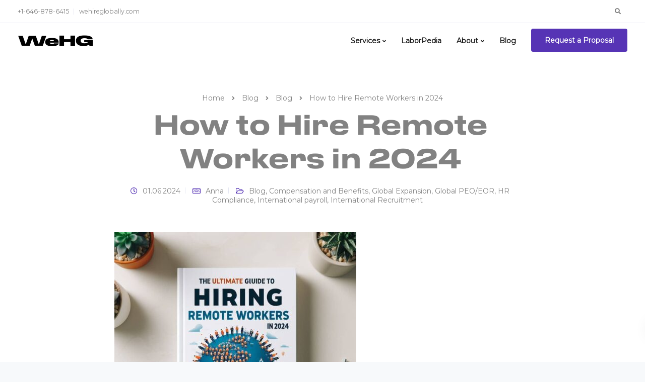

--- FILE ---
content_type: text/html; charset=UTF-8
request_url: https://wehireglobally.com/how-to-hire-remote-workers/
body_size: 19043
content:
<!DOCTYPE html>
<html  prefix="og: http://ogp.me/ns#">
<head>
<meta charset="UTF-8">
<meta name="viewport" content="width=device-width, initial-scale=1">
<link rel="profile" href="https://gmpg.org/xfn/11">
<link rel="pingback" href="https://wehireglobally.com/xmlrpc.php"/>
<link rel="preload" href="/wp-content/uploads/font-organizer/DrukTextWide-Medium.ttf" as="font" type="font/ttf" crossorigin="anonymous">
<link rel="preload" href="/wp-content/themes/leadengine/iconsmind.ttf" as="font" type="font/ttf" crossorigin="anonymous">
<link rel="preload" href="/wp-content/plugins/js_composer/assets/lib/bower/font-awesome/css/v4-shims.min.css?ver=6.5.0" as="style">
<link rel="preload" href="/wp-content/plugins/js_composer/assets/lib/bower/font-awesome/css/all.min.css?ver=6.5.0" as="style">
<style>@font-face{font-family:"iconsmind";src:url("/wp-content/themes/leadengine/iconsmind.ttf");font-display:swap;}</style>
<title>The Ultimate Guide to Hiring Remote Workers in 2024 | WeHireGlobally</title>
<meta name="description" content="Want to hire remote workers in over 150 countries? Read this guide to find out how to find, attract, and retain the best remote talent with WeHireGlobally"/>
<script type="application/ld+json" class="aioseop-schema">{"@context":"https://schema.org","@graph":[{"@type":"Organization","@id":"https://wehireglobally.com/#organization","url":"https://wehireglobally.com/","name":"WeHireGlobally","sameAs":[],"logo":{"@type":"ImageObject","@id":"https://wehireglobally.com/#logo","url":"https://wehireglobally.com/wp-content/uploads/2018/12/logo3_b.png","caption":""},"image":{"@id":"https://wehireglobally.com/#logo"}},{"@type":"WebSite","@id":"https://wehireglobally.com/#website","url":"https://wehireglobally.com/","name":"WeHireGlobally","publisher":{"@id":"https://wehireglobally.com/#organization"},"potentialAction":{"@type":"SearchAction","target":"https://wehireglobally.com/?s={search_term_string}","query-input":"required name=search_term_string"}},{"@type":"WebPage","@id":"https://wehireglobally.com/how-to-hire-remote-workers/#webpage","url":"https://wehireglobally.com/how-to-hire-remote-workers/","inLanguage":"en","name":"How to Hire Remote Workers in 2024","isPartOf":{"@id":"https://wehireglobally.com/#website"},"breadcrumb":{"@id":"https://wehireglobally.com/how-to-hire-remote-workers/#breadcrumblist"},"description":"Want to hire remote workers in over 150 countries? Read this guide to find out how to find, attract, and retain the best remote talent with WeHireGlobally","image":{"@type":"ImageObject","@id":"https://wehireglobally.com/how-to-hire-remote-workers/#primaryimage","url":"https://wehireglobally.com/wp-content/uploads/2024/01/67c8773c-a7ef-49dd-b879-3e7ea25e9c9c-e1704556257609.jpeg","width":480,"height":480},"primaryImageOfPage":{"@id":"https://wehireglobally.com/how-to-hire-remote-workers/#primaryimage"},"datePublished":"2024-01-06T15:51:34+03:00","dateModified":"2024-01-06T15:52:39+03:00"},{"@type":"Article","@id":"https://wehireglobally.com/how-to-hire-remote-workers/#article","isPartOf":{"@id":"https://wehireglobally.com/how-to-hire-remote-workers/#webpage"},"author":{"@id":"https://wehireglobally.com/author/anna/#author"},"headline":"How to Hire Remote Workers in 2024","datePublished":"2024-01-06T15:51:34+03:00","dateModified":"2024-01-06T15:52:39+03:00","commentCount":0,"mainEntityOfPage":{"@id":"https://wehireglobally.com/how-to-hire-remote-workers/#webpage"},"publisher":{"@id":"https://wehireglobally.com/#organization"},"articleSection":"Blog, Compensation and Benefits, Global Expansion, Global PEO/EOR, HR Compliance, International payroll, International Recruitment","image":{"@type":"ImageObject","@id":"https://wehireglobally.com/how-to-hire-remote-workers/#primaryimage","url":"https://wehireglobally.com/wp-content/uploads/2024/01/67c8773c-a7ef-49dd-b879-3e7ea25e9c9c-e1704556257609.jpeg","width":480,"height":480}},{"@type":"Person","@id":"https://wehireglobally.com/author/anna/#author","name":"Anna","sameAs":[],"image":{"@type":"ImageObject","@id":"https://wehireglobally.com/#personlogo","url":"https://secure.gravatar.com/avatar/4be62bcce04e71c97c4a4c0f6819a896?s=96&d=mm&r=g","width":96,"height":96,"caption":"Anna"}},{"@type":"BreadcrumbList","@id":"https://wehireglobally.com/how-to-hire-remote-workers/#breadcrumblist","itemListElement":[{"@type":"ListItem","position":1,"item":{"@type":"WebPage","@id":"https://wehireglobally.com/","url":"https://wehireglobally.com/","name":"WeHireGlobally"}},{"@type":"ListItem","position":2,"item":{"@type":"WebPage","@id":"https://wehireglobally.com/how-to-hire-remote-workers/","url":"https://wehireglobally.com/how-to-hire-remote-workers/","name":"How to Hire Remote Workers in 2024"}}]}]}</script>
<link rel="canonical" href="https://wehireglobally.com/how-to-hire-remote-workers/"/>
<link rel='dns-prefetch' href='//fonts.googleapis.com'/>
<link rel='preconnect' href='https://fonts.gstatic.com' crossorigin />
<link rel="alternate" type="application/rss+xml" title="WeHireGlobally &raquo; Feed" href="https://wehireglobally.com/feed/"/>
<link rel="alternate" type="application/rss+xml" title="WeHireGlobally &raquo; Comments Feed" href="https://wehireglobally.com/comments/feed/"/>
<link rel="stylesheet" type="text/css" href="//wehireglobally.com/wp-content/cache/wpfc-minified/7wtj1k9f/4owk8.css" media="all"/>
<style id='kd_addon_style-inline-css'>.tt_button:hover .iconita,.tt_button.second-style .iconita,#single-page #comments input[type="submit"]:hover,.tt_button.tt_secondary_button,.tt_button.tt_secondary_button .iconita,.team-carousel .owl-item .team-member.design-creative .team-socials a,.es-accordion .es-time,.content-area .vc_grid-filter>.vc_grid-filter-item.vc_active>span,.content-area .vc_grid-filter>.vc_grid-filter-item:hover>span,.format-quote .entry-wrapper:before,.large-counter .kd_counter_units,.footer_widget .redux-social-media-list i,#single-page .bbp-login-form .user-submit:hover,.menubar #main-menu .navbar-nav .mega-menu.menu-item-has-children .dropdown > a,.key-icon-box .ib-link a,#popup-modal .close:hover,body.maintenance-mode .container h2,blockquote:before,.woocommerce nav.woocommerce-pagination ul li a:hover,.port-prev.tt_button,.port-next.tt_button,.upper-footer .socials-widget a:hover .fab,.woocommerce .woocommerce-form-login .button:hover,.footer_widget ul a:hover,.side-content-text ul li:before,span.bbp-admin-links a:hover,#bbpress-forums #bbp-single-user-details #bbp-user-navigation a:hover,.vc_grid-item-mini .vc_gitem-post-data.vc_gitem-post-data-source-post_date div:before,.vc_grid-item-mini .vc_gitem-post-data.vc_gitem-post-data-source-post_author a:before,.vc_grid-item-mini .blog-detailed-grid .vc_btn3-container:hover a,.feature-sections-wrapper .feature-sections-tabs .nav-tabs a:hover,.topbar-lang-switcher ul li a:hover span,.feature-sections-wrapper .feature-sections-tabs .nav-tabs li.active a,.owl-nav div:hover,div.bbp-breadcrumb a:hover,#bbpress-forums div.bbp-topic-author a.bbp-author-name,#bbpress-forums div.bbp-reply-author a.bbp-author-name,.kd_pie_chart .pc_percent_container,.kd_pie_chart .kd-piechart-icon,.woocommerce .checkout_coupon .button:hover:hover,.woocommerce-page #payment #place_order:hover,.team-member.design-minimal .team-socials a,.woocommerce-cart #single-page table.cart .button:hover,.woocommerce-cart #single-page table.cart .button[name=update_cart]:hover,.woocommerce-account #single-page .woocommerce-Button[name=save_account_details]:hover,.woocommerce-account #single-page .woocommerce-message .woocommerce-Button:hover,.wpb-js-composer .vc_tta-container .vc_tta-color-white.vc_tta-style-modern .vc_tta-tab.vc_active a,.team-member.design-two:hover .team-socials .fab:hover,.team-member.design-two .team-socials .fab:hover,#single-page .return-to-shop a:hover,.woocommerce-error a,.woocommerce-info a,.woocommerce-message a,.woocommerce-cart .wc-proceed-to-checkout a.checkout-button:hover,.navbar-nav li.dropdown:hover .dropdown-menu:hover li a:hover,.woocommerce ul.products li.product h2:hover,.keydesign-cart .buttons .btn,.woocommerce .keydesign-cart .buttons .btn,.woocommerce #payment #place_order:hover,.woocommerce-page #payment #place_order:hover,.portfolio-meta.share-meta .fab:hover,.woocommerce-account #single-page .woocommerce-Button:hover,.woocommerce #respond input#submit:hover,.woocommerce-page ul.products li.product.woo-minimal-style .button:hover,.woocommerce-page ul.products li.product.woo-minimal-style .added_to_cart:hover,.blog_widget ul li a:hover,#posts-content .entry-meta a:hover,.breadcrumbs a:hover,.woocommerce a.button:hover,.keydesign-cart:hover .cart-icon,#comments input[type="submit"]:hover,.search-submit:hover,.blog-single-content .tags a,.lower-footer a:hover,#posts-content .post .blog-single-title a:hover,#posts-content.blog-minimal-list .blog-single-title a:hover,#posts-content.blog-img-left-list .blog-single-title a:hover,.socials-widget a:hover .fab,.socials-widget a:hover,#customizer .leadengine-tooltip,.footer_widget .menu li a:hover,.row .vc_toggle_size_md.vc_toggle_simple .vc_toggle_title:hover h4,#single-page .single-page-content .widget ul li a:hover,#comments .reply a:hover,#comments .comment-meta a:hover,#kd-slider .secondary_slider,#single-page .single-page-content .widget ul li.current-menu-item a,.team-socials .fab:hover,#posts-content .post .tt_button:hover i,#posts-content .post .tt_button:hover,.topbar-socials a:hover .fab,.pricing .pricing-price,.pricing-table .tt_button,.topbar-phone .iconsmind-Telephone ,.topbar-email .iconsmind-Mail,.modal-content-contact .key-icon-box .service-heading a:hover,.pricing-table.active .tt_button:hover,.footer-business-content a:hover,.vc_grid-item-mini .vc_gitem-zone .vc_btn3.vc_btn3-style-custom,.star-rating span,.es-accordion .es-heading h4 a:hover,.keydesign-cart ul.product_list_widget .cart-item:hover,.woocommerce .keydesign-cart ul.product_list_widget .cart-item:hover,#customizer .options a:hover i,.woocommerce .price_slider_wrapper .price_slider_amount .button,#customizer .options a:hover,#single-page input[type="submit"]:hover,#posts-content .post input[type="submit"]:hover,.active .pricing-option i,#comments .reply a:hover,.meta-content .tags a:hover,.navigation.pagination .next,.woocommerce-cart#single-page table.cart .product-name a:hover,.navigation.pagination .prev,.woocommerce span.onsale,.product_meta a:hover,.tags a:hover,.tagcloud a:hover,.tt_button.second-style,.lower-footer .pull-right a:hover,.woocommerce-review-link:hover,.upper-footer .modal-menu-item,.kd_pie_chart .pc-link a:hover,.vc_grid-item-mini .vc_gitem_row .vc_gitem-col h4:hover,.fa,.fab,.fad,.fal,.far,.fas,.wpcf7 .wpcf7-submit:hover,.contact .wpcf7-response-output,.video-bg .secondary-button:hover,#headerbg li a.active,#headerbg li a.active:hover,.footer-nav a:hover ,.wpb_wrapper .menu a:hover ,.text-danger,.blog_widget ul li a:before,.pricing i,.content-area .vc_grid .vc_gitem-zone-c .vc_general,code,#single-page .single-page-content ul li:before,.subscribe-form header .wpcf7-submit,#posts-content .page-content ul li:before,.chart-content .nc-icon-outline,.chart,.row .vc_custom_heading a:hover,.secondary-button-inverse,.primary-button.button-inverse:hover,.primary-button,a,.woocommerce-account #single-page .woocommerce-Button:hover,.kd-process-steps .pss-step-number span,.navbar-default .navbar-nav > .active > a,.pss-link a:hover,.woocommerce-cart #single-page .cart_totals table td,.kd_number_string,.featured_content_parent .active-elem h4,.testimonials.slider .tt-container:before,.tt_button:hover,.nc-icon-outline,.woocommerce ul.products li.product h3:hover,.wpb_text_column ol>li:before,.wpb_text_column ul>li:before,.key-icon-box .ib-link a:hover{color:#5634B5;}.pricing-table.DetailedStyle .pricing .pricing-price{color:#5634B5!important;}.kd-process-steps.process-checkbox-template .pss-item:before,.kd-process-steps.process-checkbox-template,.kd-separator,.kd-separator .kd-separator-line{border-color:#5634B5;}#single-page .bbp-login-form .user-submit,.bbpress #user-submit,.gform_wrapper .gform_footer input.button,.gform_wrapper .gform_footer input[type=submit],input[type="button"].ninja-forms-field,.modal-content-inner .wpcf7-submit:hover,.searchform #searchsubmit,#kd-slider,.kd-contact-form.light_background .wpcf7 .wpcf7-submit,.footer-newsletter-form .wpcf7 .wpcf7-submit,.kd_progressbarfill,.phone-wrapper,.wpb_wrapper #loginform .button,.woocommerce input.button,.woocommerce-account #single-page .woocommerce-Button,.testimonial-cards .center .tcards_message,.email-wrapper,.woocommerce ul.products li.product .added_to_cart:hover,.footer-business-info.footer-socials a:hover,#comments input[type="submit"],.parallax.with-overlay:after,.content-area .vc_grid-filter>.vc_grid-filter-item span:after,.tt_button.tt_secondary_button:hover,.pricing-table .tt_button:hover,.tt_button.second-style:hover,.pricing-table.active .tt_button,#customizer .screenshot a,.heading-separator,.port-prev.tt_button:hover,.port-next.tt_button:hover,.owl-buttons div:hover,.row .vc_toggle_default .vc_toggle_icon,.row .vc_toggle_default .vc_toggle_icon::after,.row .vc_toggle_default .vc_toggle_icon::before,.woocommerce #respond input#submit,.woocommerce a.button,.woocommerce nav.woocommerce-pagination ul li a:hover,.upper-footer .modal-menu-item:hover,.contact-map-container .toggle-map,.portfolio-item .portfolio-content,.tt_button,.owl-dot span,.woocommerce a.remove:hover,.pricing .secondary-button.secondary-button-inverse:hover,.with-overlay .parallax-overlay,.secondary-button.secondary-button-inverse:hover,.secondary-button,#kd-slider .bullet-bar.tparrows,.primary-button.button-inverse,#posts-content .post input[type="submit"],.btn-xl,.with-overlay,.vc_grid-item-mini .vc_gitem-zone .vc_btn3.vc_btn3-style-custom:hover,.woocommerce #wrapper .price_slider_wrapper .ui-slider-horizontal .ui-slider-range,.separator,.woocommerce button.button,.cb-container.cb_main_color:hover,.keydesign-cart .buttons .btn:hover,.woocommerce .keydesign-cart .buttons .btn:hover,.woocommerce ul.products li.product .button:hover,#single-page #comments input[type="submit"]:hover,.contact-map-container .toggle-map:hover,.wpcf7 .wpcf7-submit:hover,.owl-dot span,.features-tabs .tab.active,.content-area .vc_grid .vc-gitem-zone-height-mode-auto.vc_gitem-zone.vc_gitem-zone-a:before,.row .vc_toggle_simple .vc_toggle_title:hover .vc_toggle_icon::after,.row .vc_toggle_simple .vc_toggle_title:hover .vc_toggle_icon::before,.wpcf7 .wpcf7-submit,.navigation.pagination .next:hover,#single-page .vc_col-sm-3 .wpcf7 .wpcf7-submit,.kd-spinner:before,.content-area .vc_grid .vc_gitem-zone-c .vc_general:hover,.content-area .vc_grid-item-mini .vc_gitem-animate-fadeIn .vc_gitem-zone.vc_gitem-zone-a:before,.keydesign-cart .badge,div.wpcf7 .wpcf7-form .ajax-loader,#bbp_search_submit,.woocommerce .price_slider_wrapper .ui-slider .ui-slider-handle,.navigation.pagination .prev:hover,.kd-price-switch input:checked + .price-slider{background-color:#5634B5;}#single-page .bbp-login-form .user-submit,#single-page #comments input[type="submit"]:hover,.navigation.pagination .next,.navigation.pagination .prev,.upper-footer .modal-menu-item,.wpcf7 .wpcf7-submit:hover,.tt_button,.navigation.pagination .next,.navigation.pagination .prev,.woocommerce ul.products li.product .button:hover,.woocommerce .price_slider_wrapper .ui-slider .ui-slider-handle,.pricing.active,.vc_grid-item-mini .vc_gitem-zone .vc_btn3.vc_btn3-style-custom,.primary-button.button-inverse:hover,.primary-button.button-inverse,.keydesign-cart .buttons .btn,.woocommerce .keydesign-cart .buttons .btn,.wpcf7 .wpcf7-submit,.wpb_wrapper #loginform .button,.owl-buttons div:hover,.woocommerce button.button,.woocommerce a.button,.content-area .vc_grid .vc_gitem-zone-c .vc_general,#commentform #submit,.woocommerce ul.products li.product .added_to_cart,.woocommerce input.button,.owl-dot.active span,.owl-dot:hover span{border:2px solid #5634B5;}div.wpcf7 .wpcf7-form .ajax-loader{border:5px solid #5634B5;}.modal-content-inner:before{border-right:12px solid #5634B5;}.page-404 .tt_button,#wrapper .widget-title,.blockquote-reverse,.testimonials.slider.owl-dot.active span,.tags a:hover,.tagcloud a:hover,.contact-map-container .toggle-map:hover,.navigation.pagination .next:hover,.navigation.pagination .prev:hover,.contact .wpcf7-response-output,.video-bg .secondary-button,#single-page .single-page-content .widget .widgettitle,.image-bg .secondary-button,.contact .wpcf7-form-control-wrap textarea.wpcf7-form-control:focus,.contact .wpcf7-form-control-wrap input.wpcf7-form-control:focus,.team-member-down:hover .triangle,.team-member:hover .triangle,.features-tabs .tab.active:after,.tabs-image-left.features-tabs .tab.active:after,.secondary-button-inverse,.wpb-js-composer .vc_tta-container .vc_tta.vc_tta-style-classic .vc_tta-tabs-container .vc_tta-tabs-list li.vc_active a,.vc_separator .vc_sep_holder .vc_sep_line{border-color:#5634B5;}.testimonial-cards .center .tcards_message:before{border-color:transparent transparent #5634B5 #5634B5;}.testimonial-cards .center .author-bottom .tcards_message:before{border-color:#5634B5 transparent transparent #5634B5;}.testimonial-cards .center .author-top .tcards_message:before{border-color:transparent transparent #5634B5 #5634B5;}.wpb-js-composer .vc_tta-container.vc_tta-tabs.vc_tta-tabs-position-left .vc_tta-tab:before{border-right:9px solid #5634B5;}.wpb-js-composer .vc_tta-container .vc_tta.vc_tta-style-classic .vc_tta-tabs-container .vc_tta-tabs-list li:before{border-top:9px solid #5634B5;}.tt_button.btn_secondary_color.tt_secondary_button:hover,.tt_button.btn_secondary_color{background-color:#9C13FF;}.tt_button.btn_secondary_color.tt_secondary_button,.tt_button.btn_secondary_color:hover{color:#9C13FF;}.tt_button.btn_secondary_color{border:2px solid #9C13FF;}h1,h2,h3,h4,h5,.kd_progress_bar .kd_progb_head .kd-progb-title h4,.wpb-js-composer .vc_tta-container .vc_tta.vc_tta-style-classic .vc_tta-tabs-container .vc_tta-tabs-list li a:hover,.es-accordion .es-heading h4 a,.wpb-js-composer .vc_tta-color-white.vc_tta-style-modern .vc_tta-tab>a:hover,#comments .fn,#comments .fn a,.portfolio-block h4,.rw-author-details h4,.testimonials.slider .author,.vc_grid-item-mini .vc_gitem_row .vc_gitem-col h4,.navbar-default.navbar-shrink .nav li a,.team-content h5,.key-icon-box .service-heading,#wp-calendar caption,.post a:hover,.kd_pie_chart .kd_pc_title,.kd_pie_chart .pc-link a,.testimonials .tt-content h4,.kd-photobox .phb-content h4,.kd-process-steps .pss-text-area h4,.widget-title,.kd-promobox .prb-content h4,.bp-content h4,.reply-title,.product_meta,.blog-header .section-heading,.testimonial-cards .tcards-title,.testimonial-cards .tcards_header .tcards-name,.woocommerce-result-count,.pss-link a,.navbar-default .nav li a,.logged-in .navbar-nav a,.navbar-nav .menu-item a,.woocommerce table.shop_attributes th,.portfolio-block strong,.keydesign-cart .nc-icon-outline-cart,.subscribe input[type="submit"],.es-accordion .es-speaker-container .es-speaker-name,.pricing-title,.woocommerce div.product .woocommerce-tabs ul.tabs li.active a,.woocommerce-cart#single-page table.cart .product-name a,.wpb-js-composer .vc_tta-container .vc_tta-color-white.vc_tta-style-modern .vc_tta-tab>a,.rw_rating .rw-title,.group_table .label,.cb-container.cb_transparent_color:hover .cb-heading,.app-gallery .ag-section-desc h4,.single-post .wpb_text_column strong,.owl-buttons div,#single-page .single-page-content .widget ul li a,.modal-content-contact .key-icon-box .service-heading a,.woocommerce-ordering select,.woocommerce div.product .woocommerce-tabs .panel #reply-title,.page-404 .section-subheading,.showcoupon:hover,.pricing-table.DetailedStyle .pricing .pricing-price,.pricing-table .pricing-img i,.navbar-default .navbar-nav > li > a:hover,.testimonials.slider.with-image .tt-container h6,.socials-widget a:hover .fa,.socials-widget a:hover,.owl-nav div,#comments label,.author-box-wrapper .author-name h6,.keydesign-cart .empty-cart,.play-video .fa-play,.author-website,.post-link:hover,#comments .reply a:hover,.author-desc-wrapper a:hover,.blog-single-content .tags a:hover,.wpb-js-composer .vc_tta-container .vc_tta.vc_tta-style-classic .vc_tta-tabs-container .vc_tta-tabs-list li a:hover,.wpb-js-composer .vc_tta-container .vc_tta.vc_tta-style-classic .vc_tta-tabs-container .vc_tta-tabs-list li.vc_active a,.woocommerce #coupon_code,.woocommerce .quantity .qty,.kd-price-block .pb-content-wrap .pb-pricing-wrap,.blog-single-title a,.topbar-phone a:hover,.topbar-email a:hover,.woocommerce-page ul.products li.product.woo-minimal-style .added_to_cart,.woocommerce-page ul.products li.product.woo-minimal-style .button,.woocommerce nav.woocommerce-pagination ul li span.current,#menu-topbar-menu li a:hover,.navbar-topbar li a:hover,.fa.toggle-search:hover,.business-info-header .fa,.tt_secondary_button.tt_third_button:hover,.tt_secondary_button.tt_third_button:hover i,.keydesign-cart .subtotal,#single-page p.cart-empty,blockquote cite,.woocommerce div.product p.price,.woocommerce div.product span.price,.cta-icon i,.wpcf7-form label,.upper-footer .wpcf7-form-control-wrap textarea,.upper-footer .wpcf7-form-control-wrap input,body.maintenance-mode .kd-countdown,.mobile-cart .keydesign-cart,body.woocommerce-page .entry-header .section-heading,.feature-sections-wrapper .feature-sections-tabs .nav-tabs a,.team-member.design-minimal .team-socials a:hover,.key-icon-box .ib-link a:hover,.feature-sections-wrapper .side-content-wrapper .simple-link:hover,.woocommerce ul.products li.product .price,.vc_toggle_simple .vc_toggle_title .vc_toggle_icon::after,.vc_toggle_simple .vc_toggle_title .vc_toggle_icon::before,.testimonials .tt-content .content,.team-link a:hover,.key-reviews .rw-link a:hover,.tcards-link a:hover,.testimonial-cards .center .tcards_message .tcards-link a:hover,.kd-photobox .phb-simple-link:hover{color:#1f1f1f;}.ib-link.iconbox-main-color a:hover{color:#1f1f1f;}.vc_toggle.vc_toggle_default .vc_toggle_icon,.row .vc_toggle_size_md.vc_toggle_default .vc_toggle_title .vc_toggle_icon:before,.row .vc_toggle_size_md.vc_toggle_default .vc_toggle_title .vc_toggle_icon:after,.searchform #searchsubmit:hover,#kd-slider .bullet-bar.tparrows:hover{background-color:#1f1f1f;}.footer-newsletter-form .wpcf7-form .wpcf7-email,.footer-business-info.footer-socials a,.upper-footer{background-color:#FFFFFF;}.upper-footer{border-color:#FFFFFF;}.footer-business-info,.lower-footer{background-color:#FFFFFF;}.upper-footer .textwidget,.lower-footer{border-color:#FFFFFF;}.lower-footer,.upper-footer,.upper-footer .socials-widget i{color:#000000;}.upper-footer .widget-title,.upper-footer .modal-menu-item{color:#000000;}.upper-footer .widget-title,.upper-footer #wp-calendar caption,.footer_widget .menu li a,ul li.cat-item a,.footer-nav-menu .navbar-footer li a,.lower-footer span,.lower-footer a{font-family:Montserrat;}.topbar-lang-switcher ul li a:hover span,.topbar-menu-search .keydesign-cart a:hover,.topbar-search .fa.toggle-search:hover,#menu-topbar-menu a:hover,.navbar-topbar a:hover,.transparent-navigation .navbar.navbar-default .topbar-phone a:hover,.transparent-navigation .navbar.navbar-default .topbar-email a:hover,.navbar.navbar-default .topbar-phone a:hover,.navbar.navbar-default .topbar-email a:hover{color:#D1D1D1 !important;}@media(min-width:960px){.transparent-navigation .navbar.navbar-default,.transparent-navigation .navbar.navbar-default .container,.transparent-navigation .navbar.navbar-default.contained,.transparent-navigation .navbar .topbar,.transparent-navigation .navbar .menubar{background-color:transparent !important;border:none !important;}.transparent-navigation #menu-topbar-menu li a,.transparent-navigation .navbar-topbar li a,.transparent-navigation .topbar-phone .iconsmind-Telephone,.transparent-navigation .topbar-email .iconsmind-Mail,.transparent-navigation .navbar.navbar-default:not(.navbar-shrink) .topbar-socials a .fab,.transparent-navigation .navbar.navbar-default .topbar-phone a,.transparent-navigation .navbar.navbar-default .topbar-email a,.transparent-navigation .topbar-lang-switcher ul,.transparent-navigation .topbar-lang-switcher ul:not(:hover) li a,.transparent-navigation .topbar-menu-search .fa.toggle-search,.transparent-navigation .navbar.navbar-default .menubar .navbar-nav a,.transparent-navigation .keydesign-cart .cart-icon,.transparent-navigation .keydesign-cart .badge,.transparent-navigation #logo .logo {color: #FFFFFF !important;}}.keydesign-cart .keydesign-cart-dropdown,#main-menu .navbar-nav.navbar-shrink .menu-item-has-children .dropdown-menu,.navbar-nav.navbar-shrink .menu-item-has-children .dropdown-menu,.navbar.navbar-default.navbar-shrink .keydesign-cart .keydesign-cart-dropdown,.navbar.navbar-default.navbar-shrink .dropdown-menu,.navbar.navbar-default.navbar-shrink.contained .container,body:not(.transparent-navigation) .navbar.navbar-default.contained .container,.navbar.navbar-default.navbar-shrink .menubar{background-color:#FFFFFF !important;}.navbar-default .menu-item-has-children .mobile-dropdown,.navbar-default .menu-item-has-children:hover .dropdown-menu .dropdown:before,.navbar.navbar-default .mobile-cart .keydesign-cart .cart-icon,.keydesign-cart .nc-icon-outline-cart,.transparent-navigation .navbar.navbar-default .menubar .navbar-nav .dropdown-menu a,.navbar.navbar-default .menubar .navbar-nav a{color:#1F1F1F !important;}.navbar-default .navbar-toggle .icon-bar{background-color:#1F1F1F !important;}.navbar-default.navbar-shrink .navbar-toggle .icon-bar{background-color:#1F1F1F !important;}.navbar-default.navbar-shrink .menu-item-has-children .mobile-dropdown,.navbar-default.navbar-shrink .menu-item-has-children:hover .dropdown-menu .dropdown:before,.keydesign-cart ul.product_list_widget .subtotal,.transparent-navigation .navbar-shrink#logo .logo,.transparent-navigation .topbar-menu-search .fa.toggle-search.fa-times,#main-menu .navbar-nav.navbar-shrink .menu-item-has-children .mobile-dropdown,#main-menu .navbar-nav.navbar-shrink .menu-item-has-children:hover .dropdown-menu .dropdown:before,#main-menu .navbar-nav.navbar-shrink .menu-item-has-children .dropdown-menu a,.keydesign-cart ul.product_list_widget .cart-item,.transparent-navigation .navbar.navbar-default.navbar-shrink .menubar .navbar-nav .dropdown-menu a,.navbar.navbar-default.navbar-shrink .keydesign-cart .keydesign-cart-dropdown,.navbar.navbar-default.navbar-shrink .keydesign-cart .nc-icon-outline-cart,.navbar.navbar-default.navbar-shrink .menubar .navbar-nav a,.navbar.navbar-default.navbar-shrink .keydesign-cart .cart-icon{color:#1F1F1F !important;}.navbar.navbar-default .navbar-nav a:hover{color:#6507FE !important;}.menubar #main-menu .navbar-nav .mega-menu.menu-item-has-children .dropdown > a,.keydesign-cart ul.product_list_widget .cart-item:hover,.navbar-default.navbar-shrink .nav li.active a,#main-menu .navbar-nav .menu-item-has-children .dropdown-menu a:hover,.navbar-nav .menu-item-has-children .dropdown-menu a:hover,.body:not(.transparent-navigation) .navbar a:hover,.navbar-default .nav li.active a,.navbar.navbar-default.navbar-shrink .navbar-nav a:hover{color:#6507FE !important;}#logo .logo{color:#1f1f1f;}.transparent-navigation .navbar-shrink #logo .logo,.navbar-shrink #logo .logo{color:#1f1f1f !important;}body,.box,.cb-text-area p{font-family:Montserrat;}.container #logo .logo{}.container h1{}.container h2,#popup-modal .modal-content h2{}.container h3{}.container h4,.kd-photobox .phb-content h4,.content-area .vc_grid-item-mini .vc_gitem_row .vc_gitem-col h4{color:#000000;font-family:Montserrat;}.container h5{}.container h6,.key-icon-box h6.service-heading{font-family:Montserrat;}.woocommerce ul.products li.product .added_to_cart,.woocommerce ul.products li.product .button,.woocommerce div.product form.cart .button,.tt_button,.wpcf7 .wpcf7-submit,.content-area .vc_grid .vc_gitem-zone-c .vc_general,.tt_button.modal-menu-item,.vc_grid-item-mini .blog-detailed-grid .vc_btn3-container a{}.topbar-phone,.topbar-email,.topbar-socials a,#menu-topbar-menu a,.navbar-topbar a{font-weight:400;}body .navbar-default .nav li a,body .modal-menu-item{font-family:Montserrat;}body,.box,.navbar-default .nav li a,.modal-menu-item{font-family:"montserrat";}@media(max-width:960px){#logo .logo{color:#1F1F1F !important;}.navbar-nav .menu-item a {color: #1F1F1F!important;}}.kd-rev-button{background-color:#5634B5 !important;}.kd-rev-button-inv{border-color:#5634B5 !important;}.kd-rev-button-inv:hover{background-color:#5634B5 !important;}.hover_solid_primary:hover{background-color:#5634B5 !important;border-color:#5634B5 !important;color:#fff !important;}.hover_solid_secondary:hover{background-color:#9C13FF !important;border-color:#9C13FF !important;color:#fff !important;}.hover_outline_primary:hover{color:#5634B5 !important;border-color:#5634B5 !important;background-color:transparent !important;}.hover_outline_secondary:hover{color:#9C13FF !important;border-color:#9C13FF !important;background-color:transparent !important;}@media(max-width:960px){body,.box,.cb-text-area p,body p ,.upper-footer .search-form .search-field,.upper-footer select,.footer_widget .wpml-ls-legacy-dropdown a,.footer_widget .wpml-ls-legacy-dropdown-click a{}.container h1{font-size:22px !important;line-height:20px !important;}.vc_row .container h2,.container .tab-text-container h2,header.kd-section-title h2,.container h2{}.container h3,.container h3.vc_custom_heading{}.container h4,.container h4.vc_custom_heading{}.container h5,.container h5.vc_custom_heading{}.container h6,.container h6.vc_custom_heading {}}.tt_button.modal-menu-item{margin:15px 0 0 15px;padding:10px 15px;}.body{font-family:'Montserrat',helvetica,Arial,sans-serif;}.entry-content ul li{font-weight:bold;color:#00FF00;}</style>
<style>@font-face{font-display:swap;font-family:ez-toc-icomoon;src:url(//wehireglobally.com/wp-content/plugins/easy-table-of-contents/vendor/icomoon/fonts/ez-toc-icomoon.eot);src:url(//wehireglobally.com/wp-content/plugins/easy-table-of-contents/vendor/icomoon/fonts/ez-toc-icomoon.eot?#iefix) format('embedded-opentype'),url(//wehireglobally.com/wp-content/plugins/easy-table-of-contents/vendor/icomoon/fonts/ez-toc-icomoon.woff2) format('woff2'),url(//wehireglobally.com/wp-content/plugins/easy-table-of-contents/vendor/icomoon/fonts/ez-toc-icomoon.woff) format('woff'),url(//wehireglobally.com/wp-content/plugins/easy-table-of-contents/vendor/icomoon/fonts/ez-toc-icomoon.ttf) format('truetype'),url(//wehireglobally.com/wp-content/plugins/easy-table-of-contents/vendor/icomoon/fonts/ez-toc-icomoon.svg#ez-toc-icomoon) format('svg');font-weight:400;font-style:normal}#ez-toc-container{background:#f9f9f9;border:1px solid #aaa;border-radius:4px;box-shadow:0 1px 1px rgba(0,0,0,.05);display:table;margin-bottom:1em;padding:10px;position:relative;width:auto}div.ez-toc-widget-container{padding:0;position:relative}#ez-toc-container.ez-toc-light-blue{background:#edf6ff}#ez-toc-container.ez-toc-white{background:#fff}#ez-toc-container.ez-toc-black{background:#000}#ez-toc-container.ez-toc-transparent{background:none transparent}div.ez-toc-widget-container ul{display:block}div.ez-toc-widget-container li{border:none;padding:0}div.ez-toc-widget-container ul.ez-toc-list{padding:10px}#ez-toc-container ul ul,.ez-toc div.ez-toc-widget-container ul ul{margin-left:1.5em}#ez-toc-container li,#ez-toc-container ul{margin:0;padding:0}#ez-toc-container li,#ez-toc-container ul,#ez-toc-container ul li,div.ez-toc-widget-container,div.ez-toc-widget-container li{background:0 0;list-style:none none;line-height:1.6;margin:0;overflow:hidden;z-index:1}#ez-toc-container p.ez-toc-title{text-align:left;line-height:1.45;margin:0;padding:0}.ez-toc-title-container{display:table;width:100%}.ez-toc-title,.ez-toc-title-toggle{display:table-cell;text-align:left;vertical-align:middle}#ez-toc-container.ez-toc-black p.ez-toc-title{color:#fff}#ez-toc-container div.ez-toc-title-container+ul.ez-toc-list{margin-top:1em}.ez-toc-wrap-left{float:left;margin-right:10px}.ez-toc-wrap-right{float:right;margin-left:10px}#ez-toc-container a{color:#444;box-shadow:none;text-decoration:none;text-shadow:none}#ez-toc-container a:visited{color:#9f9f9f}#ez-toc-container a:hover{text-decoration:underline}#ez-toc-container.ez-toc-black a{color:#fff}#ez-toc-container.ez-toc-black a:visited{color:#fff}#ez-toc-container a.ez-toc-toggle{color:#444}#ez-toc-container.counter-flat ul,#ez-toc-container.counter-hierarchy ul,.ez-toc-widget-container.counter-flat ul,.ez-toc-widget-container.counter-hierarchy ul{counter-reset:item}#ez-toc-container.counter-numeric li,.ez-toc-widget-container.counter-numeric li{list-style-type:decimal;list-style-position:inside}#ez-toc-container.counter-decimal ul.ez-toc-list li a::before,.ez-toc-widget-container.counter-decimal ul.ez-toc-list li a::before{content:counters(item, ".") ". ";display:inline-block;counter-increment:item;margin-right:.2em}#ez-toc-container.counter-roman li a::before,.ez-toc-widget-container.counter-roman ul.ez-toc-list li a::before{content:counters(item, ".", upper-roman) ". ";counter-increment:item}.ez-toc-widget-container ul.ez-toc-list li::before{content:' ';position:absolute;left:0;right:0;height:30px;line-height:30px;z-index:-1}.ez-toc-widget-container ul.ez-toc-list li.active::before{background-color:#ededed}.ez-toc-widget-container li.active>a{font-weight:900}.ez-toc-btn{display:inline-block;padding:6px 12px;margin-bottom:0;font-size:14px;font-weight:400;line-height:1.428571429;text-align:center;white-space:nowrap;vertical-align:middle;cursor:pointer;background-image:none;border:1px solid transparent;border-radius:4px;-webkit-user-select:none;-moz-user-select:none;-ms-user-select:none;-o-user-select:none;user-select:none}.ez-toc-btn:focus{outline:thin dotted #333;outline:5px auto -webkit-focus-ring-color;outline-offset:-2px}.ez-toc-btn:focus,.ez-toc-btn:hover{color:#333;text-decoration:none}.ez-toc-btn.active,.ez-toc-btn:active{background-image:none;outline:0;box-shadow:inset 0 3px 5px rgba(0,0,0,.125)}.ez-toc-btn-default{color:#333;background-color:#fff;border-color:#ccc}.ez-toc-btn-default.active,.ez-toc-btn-default:active,.ez-toc-btn-default:focus,.ez-toc-btn-default:hover{color:#333;background-color:#ebebeb;border-color:#adadad}.ez-toc-btn-default.active,.ez-toc-btn-default:active{background-image:none}.ez-toc-btn-sm,.ez-toc-btn-xs{padding:5px 10px;font-size:12px;line-height:1.5;border-radius:3px}.ez-toc-btn-xs{padding:1px 5px}.ez-toc-btn-default{text-shadow:0 -1px 0 rgba(0,0,0,.2);box-shadow:inset 0 1px 0 rgba(255,255,255,.15),0 1px 1px rgba(0,0,0,.075)}.ez-toc-btn-default:active{box-shadow:inset 0 3px 5px rgba(0,0,0,.125)}.btn.active,.ez-toc-btn:active{background-image:none}.ez-toc-btn-default{text-shadow:0 1px 0 #fff;background-image:linear-gradient(to bottom,#fff 0,#e0e0e0 100%);background-repeat:repeat-x;border-color:#dbdbdb;border-color:#ccc}.ez-toc-btn-default:focus,.ez-toc-btn-default:hover{background-color:#e0e0e0;background-position:0 -15px}.ez-toc-btn-default.active,.ez-toc-btn-default:active{background-color:#e0e0e0;border-color:#dbdbdb}.ez-toc-pull-right{float:right!important;margin-left:10px}.ez-toc-glyphicon{position:relative;top:1px;display:inline-block;font-family:'Glyphicons Halflings';-webkit-font-smoothing:antialiased;font-style:normal;font-weight:400;line-height:1;-moz-osx-font-smoothing:grayscale}.ez-toc-glyphicon:empty{width:1em}.ez-toc-toggle i.ez-toc-glyphicon{font-size:16px;margin-left:2px}[class*=ez-toc-icon-]{font-family:ez-toc-icomoon!important;speak:none;font-style:normal;font-weight:400;font-variant:normal;text-transform:none;line-height:1;-webkit-font-smoothing:antialiased;-moz-osx-font-smoothing:grayscale}.ez-toc-icon-toggle:before{content:"\e87a"}</style>
<style id='ez-toc-inline-css'>div#ez-toc-container p.ez-toc-title{font-size:120%;}div#ez-toc-container p.ez-toc-title{font-weight:500;}div#ez-toc-container ul li{font-size:95%;}</style>
<link rel="stylesheet" type="text/css" href="//wehireglobally.com/wp-content/cache/wpfc-minified/kcxag338/4owk7.css" media="all"/>
<link rel="preload" as="style" href="https://fonts.googleapis.com/css?family=Montserrat&#038;display=swap&#038;ver=1761823033"/><noscript></noscript><link rel="https://api.w.org/" href="https://wehireglobally.com/wp-json/"/><link rel="alternate" type="application/json" href="https://wehireglobally.com/wp-json/wp/v2/posts/10801"/><link rel="EditURI" type="application/rsd+xml" title="RSD" href="https://wehireglobally.com/xmlrpc.php?rsd"/>
<link rel="wlwmanifest" type="application/wlwmanifest+xml" href="https://wehireglobally.com/wp-includes/wlwmanifest.xml"/> 
<meta name="generator" content="WordPress 5.6.14"/>
<link rel='shortlink' href='https://wehireglobally.com/?p=10801'/>
<link rel="alternate" type="application/json+oembed" href="https://wehireglobally.com/wp-json/oembed/1.0/embed?url=https%3A%2F%2Fwehireglobally.com%2Fhow-to-hire-remote-workers%2F"/>
<link rel="alternate" type="text/xml+oembed" href="https://wehireglobally.com/wp-json/oembed/1.0/embed?url=https%3A%2F%2Fwehireglobally.com%2Fhow-to-hire-remote-workers%2F&#038;format=xml"/>
<meta name="framework" content="Redux 4.1.24"/>
<style media="all"></style>
<meta property="og:site_name" content="WeHireGlobally"/>
<meta property="og:locale" content="en"/>
<meta property="og:type" content="article"/>
<meta property="og:image:width" content="480"/>
<meta property="og:image:height" content="480"/>
<meta property="og:image" content="https://wehireglobally.com/wp-content/uploads/2024/01/67c8773c-a7ef-49dd-b879-3e7ea25e9c9c-e1704556257609.jpeg"/>
<meta property="og:title" content="The Ultimate Guide to Hiring Remote Workers in 2024"/>
<meta property="og:url" content="https://wehireglobally.com/how-to-hire-remote-workers/"/>
<meta property="og:description" content="Want to hire remote workers in over 150 countries? Read this guide to find out how to find, attract, and retain the best remote talent with WeHireGlobally"/>
<style>.recentcomments a{display:inline !important;padding:0 !important;margin:0 !important;}</style>			
<meta name="generator" content="Powered by WPBakery Page Builder - drag and drop page builder for WordPress."/>
<link rel="icon" href="https://wehireglobally.com/wp-content/uploads/2020/06/cropped-Icon-1-32x32.png" sizes="32x32"/>
<link rel="icon" href="https://wehireglobally.com/wp-content/uploads/2020/06/cropped-Icon-1-192x192.png" sizes="192x192"/>
<link rel="apple-touch-icon" href="https://wehireglobally.com/wp-content/uploads/2020/06/cropped-Icon-1-180x180.png"/>
<meta name="msapplication-TileImage" content="https://wehireglobally.com/wp-content/uploads/2020/06/cropped-Icon-1-270x270.png"/>
<style id="wp-custom-css">.kd-process-steps .pss-text-area{text-align:center}.kd-process-steps.process-checkbox-template .pss-item:before{left:46%}.kd-process-steps.process-checkbox-template .pss-step-number{left:47%}body{font-family:'Montserrat', Arial, Helvetica, sans-serif;}
.h4, .main-blog-link{color:#1f1f1f;}
.content-area .vc_grid .vc_gitem-zone-c .vc_gitem-link:hover{color:#6507FE;background:#fff}
.cb-heading{color:#1F1F1F}
.kd-photobox  .h4, .cb-heading, .blog-single-title{line-height:1.3;font-size:24px;letter-spacing:-0.03em;font-weight:400;margin-bottom:18px !important;}
.kd-section-title p, .subtitle{letter-spacing:-0.03em;line-height:1.3;margin-bottom:10px;}
.kd-section-title p{font-size:34px;font-family:'Druk'!important;}
.kd-section-title .subtitle{font-size:18px;}
.drug{font-family:'Druk'!important;}
.vc_grid-item-mini .titlepost{letter-spacing:-0.03em;line-height:1.3;margin:0;font-weight:400;margin-bottom:20px;font-size:24px;color:#000000;}
.makeitfour strong{color:#000000;font-size:24px;}
.key-icon-box  .service-heading{margin-bottom:5px;font-weight:600;font-size:16px;}</style>
<noscript><style>.wpb_animate_when_almost_visible{opacity:1;}</style></noscript>      
<script>(function(w,d,s,l,i){w[l]=w[l]||[];w[l].push({'gtm.start':
new Date().getTime(),event:'gtm.js'});var f=d.getElementsByTagName(s)[0],
j=d.createElement(s),dl=l!='dataLayer'?'&l='+l:'';j.async=true;j.src=
'https://www.googletagmanager.com/gtm.js?id='+i+dl;f.parentNode.insertBefore(j,f);
})(window,document,'script','dataLayer','GTM-MZH95GH');</script>
<script data-wpfc-render="false">var Wpfcll={s:[],osl:0,scroll:false,i:function(){Wpfcll.ss();window.addEventListener('load',function(){window.addEventListener("DOMSubtreeModified",function(e){Wpfcll.osl=Wpfcll.s.length;Wpfcll.ss();if(Wpfcll.s.length > Wpfcll.osl){Wpfcll.ls(false);}},false);Wpfcll.ls(true);});window.addEventListener('scroll',function(){Wpfcll.scroll=true;Wpfcll.ls(false);});window.addEventListener('resize',function(){Wpfcll.scroll=true;Wpfcll.ls(false);});window.addEventListener('click',function(){Wpfcll.scroll=true;Wpfcll.ls(false);});},c:function(e,pageload){var w=document.documentElement.clientHeight || body.clientHeight;var n=0;if(pageload){n=0;}else{n=(w > 800) ? 800:200;n=Wpfcll.scroll ? 800:n;}var er=e.getBoundingClientRect();var t=0;var p=e.parentNode ? e.parentNode:false;if(typeof p.getBoundingClientRect=="undefined"){var pr=false;}else{var pr=p.getBoundingClientRect();}if(er.x==0 && er.y==0){for(var i=0;i < 10;i++){if(p){if(pr.x==0 && pr.y==0){if(p.parentNode){p=p.parentNode;}if(typeof p.getBoundingClientRect=="undefined"){pr=false;}else{pr=p.getBoundingClientRect();}}else{t=pr.top;break;}}};}else{t=er.top;}if(w - t+n > 0){return true;}return false;},r:function(e,pageload){var s=this;var oc,ot;try{oc=e.getAttribute("data-wpfc-original-src");ot=e.getAttribute("data-wpfc-original-srcset");if(s.c(e,pageload)){if(oc || ot){if(e.tagName=="DIV" || e.tagName=="A"){e.style.backgroundImage="url("+oc+")";e.removeAttribute("data-wpfc-original-src");e.removeAttribute("data-wpfc-original-srcset");e.removeAttribute("onload");}else{if(oc){e.setAttribute('src',oc);}if(ot){e.setAttribute('srcset',ot);}if(e.getAttribute("alt") && e.getAttribute("alt")=="blank"){e.removeAttribute("alt");}e.removeAttribute("data-wpfc-original-src");e.removeAttribute("data-wpfc-original-srcset");e.removeAttribute("onload");if(e.tagName=="IFRAME"){e.onload=function(){if(typeof window.jQuery !="undefined"){if(jQuery.fn.fitVids){jQuery(e).parent().fitVids({customSelector:"iframe[src]"});}}var s=e.getAttribute("src").match(/templates\/youtube\.html\#(.+)/);var y="https://www.youtube.com/embed/";if(s){try{var i=e.contentDocument || e.contentWindow;if(i.location.href=="about:blank"){e.setAttribute('src',y+s[1]);}}catch(err){e.setAttribute('src',y+s[1]);}}}}}}else{if(e.tagName=="NOSCRIPT"){if(jQuery(e).attr("data-type")=="wpfc"){e.removeAttribute("data-type");jQuery(e).after(jQuery(e).text());}}}}}catch(error){console.log(error);console.log("==>",e);}},ss:function(){var i=Array.prototype.slice.call(document.getElementsByTagName("img"));var f=Array.prototype.slice.call(document.getElementsByTagName("iframe"));var d=Array.prototype.slice.call(document.getElementsByTagName("div"));var a=Array.prototype.slice.call(document.getElementsByTagName("a"));var n=Array.prototype.slice.call(document.getElementsByTagName("noscript"));this.s=i.concat(f).concat(d).concat(a).concat(n);},ls:function(pageload){var s=this;[].forEach.call(s.s,function(e,index){s.r(e,pageload);});}};document.addEventListener('DOMContentLoaded',function(){wpfci();});function wpfci(){Wpfcll.i();}</script>
</head>
<body data-rsssl=1 class="post-template-default single single-post postid-10801 single-format-standard wpb-js-composer js-comp-ver-6.6.0 vc_responsive">
<noscript><iframe onload="Wpfcll.r(this,true);" data-wpfc-original-src="https://www.googletagmanager.com/ns.html?id=GTM-MZH95GH"
height="0" width="0" style="display:none;visibility:hidden"></iframe></noscript>
<nav class="navbar navbar-default navbar-fixed-top with-topbar nav-transparent-secondary-logo">
<div class="topbar first-template">
<div class="container">
<div class="topbar-contact"> <span class="topbar-phone"><a href="tel:+1-646-878-6415">+1-646-878-6415</a></span> <span class="topbar-email"><a href="/cdn-cgi/l/email-protection#bec9dbd6d7ccdbd9d2d1dcdfd2d2c790ddd1d3">wehireglobally.com</a></span></div><div class="topbar-menu-search">
<div class="topbar-menu"></div><div class="topbar-search"> <form role="search" method="get" class="search-form" action="https://wehireglobally.com/"> <label> <span class="screen-reader-text">Search for:</span> <input type="search" class="search-field" placeholder="Search &hellip;" value="" name="s" /> </label> <input type="submit" class="search-submit" value="Search" /> </form> <span class="toggle-search fa-search fa"></span></div></div></div></div><div class="menubar">
<div class="container">
<div id="logo"> <a class="logo" href="https://wehireglobally.com"> <picture class="fixed-logo"> <source type="image/webp" srcset="https://wehireglobally.com/wp-content/uploads/2018/12/logo3_b.png.webp"/> <img src="https://wehireglobally.com/wp-content/uploads/2018/12/logo3_b.png" width="150px" alt="WeHireGlobally"/> </picture> <picture class="nav-logo"> <source type="image/webp" srcset="https://wehireglobally.com/wp-content/uploads/2018/12/logo3_b.png.webp"/> <img src="https://wehireglobally.com/wp-content/uploads/2018/12/logo3_b.png" width="150px" alt="WeHireGlobally"/> </picture> </a></div><div class="navbar-header page-scroll">
<button type="button" class="navbar-toggle" data-toggle="collapse" data-target="#main-menu">
<span class="icon-bar"></span>
<span class="icon-bar"></span>
<span class="icon-bar"></span>
</button>
<div class="mobile-cart"></div></div><div id="main-menu" class="collapse navbar-collapse navbar-right"> <ul id="menu-header-menu" class="nav navbar-nav"><li id="menu-item-6517" class="menu-item menu-item-type-post_type menu-item-object-page menu-item-has-children menu-item-6517 dropdown"><a title="Services" href="https://wehireglobally.com/services/">Services</a> <ul role="menu" class="dropdown-menu"> <li id="menu-item-6601" class="menu-item menu-item-type-post_type menu-item-object-page menu-item-6601"><a title="Global Employer of Record" href="https://wehireglobally.com/global-employer-of-record/">Global Employer of Record</a></li> <li id="menu-item-7383" class="menu-item menu-item-type-post_type menu-item-object-page menu-item-7383"><a title="International PEO and Payroll" href="https://wehireglobally.com/international-peo-and-payroll/">International PEO and Payroll</a></li> <li id="menu-item-6602" class="menu-item menu-item-type-post_type menu-item-object-page menu-item-6602"><a title="International Assignments and Work Permits" href="https://wehireglobally.com/workpermit/">International Assignments and Work Permits</a></li> <li id="menu-item-6603" class="menu-item menu-item-type-post_type menu-item-object-page menu-item-6603"><a title="Recruitment" href="https://wehireglobally.com/recruitglobal/">Recruitment</a></li> <li id="menu-item-6606" class="menu-item menu-item-type-post_type menu-item-object-page menu-item-6606"><a title="Compensation and Benefits" href="https://wehireglobally.com/global-benefits/">Compensation and Benefits</a></li> <li id="menu-item-6801" class="menu-item menu-item-type-post_type menu-item-object-page menu-item-6801"><a title="HR Compliance" href="https://wehireglobally.com/global-hr-compliance/">HR Compliance</a></li> </ul> </li> <li id="menu-item-6805" class="menu-item menu-item-type-post_type menu-item-object-page menu-item-6805"><a title="LaborPedia" href="https://wehireglobally.com/laborpedia/">LaborPedia</a></li> <li id="menu-item-6612" class="menu-item menu-item-type-post_type menu-item-object-page menu-item-has-children menu-item-6612 dropdown"><a title="About" href="https://wehireglobally.com/about/">About</a> <ul role="menu" class="dropdown-menu"> <li id="menu-item-6611" class="menu-item menu-item-type-post_type menu-item-object-page menu-item-6611"><a title="Our Team" href="https://wehireglobally.com/leadership-team/">Our Team</a></li> </ul> </li> <li id="menu-item-6932" class="menu-item menu-item-type-post_type menu-item-object-page current_page_parent menu-item-6932"><a title="Blog" href="https://wehireglobally.com/blog/">Blog</a></li> </ul> <a class="modal-menu-item menu-item tt_button tt_primary_button btn_primary_color default_header_btn" target="_self" href="/request-a-proposal">Request a Proposal</a></div></div></div></nav>
<div id="wrapper">
<header class="entry-header blog-header with-topbar">
<div class="row blog-page-heading blog-title-center">
<div class="container">
<div class="breadcrumbs" typeof="BreadcrumbList" vocab="https://schema.org/">  <span property="itemListElement" typeof="ListItem"><a property="item" typeof="WebPage" title="Go to Home." href="https://wehireglobally.com" class="home"><span property="name">Home</span></a><meta property="position" content="1"></span> &gt; <span property="itemListElement" typeof="ListItem"><a property="item" typeof="WebPage" title="Go to Blog." href="https://wehireglobally.com/blog/" class="post-root post post-post"><span property="name">Blog</span></a><meta property="position" content="2"></span> &gt; <span property="itemListElement" typeof="ListItem"><a property="item" typeof="WebPage" title="Go to the Blog category archives." href="https://wehireglobally.com/category/blog/" class="taxonomy category"><span property="name">Blog</span></a><meta property="position" content="3"></span> &gt; <span property="itemListElement" typeof="ListItem"><span property="name" class="post post-post current-item">How to Hire Remote Workers in 2024</span><meta property="url" content="https://wehireglobally.com/how-to-hire-remote-workers/"><meta property="position" content="4"></span></div></div></div></header>
<div id="posts-content" class="container blog-single">
<div class="col-xs-12 col-sm-12 col-md-8 col-lg-8 BlogFullWidth">
<article id="post-10801" class="post-10801 post type-post status-publish format-standard has-post-thumbnail hentry category-blog category-com-benefits category-global-expansion category-global-peo-eor category-hr-compliance category-international-payroll category-international-recruitment">
<div class="blog-single-content">
<h1 class="blog-single-title">How to Hire Remote Workers in 2024</h1>
<div class="entry-meta"> <span class="published"><span class="far fa-clock"></span>01.06.2024</span> <span class="author"><span class="far fa-keyboard"></span><a href="https://wehireglobally.com/author/anna/" title="Posts by Anna" rel="author">Anna</a></span> <span class="blog-label"><span class="far fa-folder-open"></span><a href="https://wehireglobally.com/category/blog/" rel="category tag">Blog</a>, <a href="https://wehireglobally.com/category/com-benefits/" rel="category tag">Compensation and Benefits</a>, <a href="https://wehireglobally.com/category/global-expansion/" rel="category tag">Global Expansion</a>, <a href="https://wehireglobally.com/category/global-peo-eor/" rel="category tag">Global PEO/EOR</a>, <a href="https://wehireglobally.com/category/hr-compliance/" rel="category tag">HR Compliance</a>, <a href="https://wehireglobally.com/category/international-payroll/" rel="category tag">International payroll</a>, <a href="https://wehireglobally.com/category/international-recruitment/" rel="category tag">International Recruitment</a></span></div><div class="entry-image"> <img title="How to Hire Remote Workers in 2024" alt="" src="https://wehireglobally.com/wp-content/uploads/2024/01/67c8773c-a7ef-49dd-b879-3e7ea25e9c9c-e1704556257609.jpeg"></div><div class="blog-content"> <p>The COVID-19 pandemic has accelerated the trend of remote work, which offers many advantages for businesses, such as saving costs, boosting productivity, and accessing a wider and more diverse pool of talent.</p> <p>However, remote work also poses some challenges, such as communication, collaboration, and management. How can you find, attract, and keep the best remote workers for your business?</p> <p>Here are some tips to help you hire remote workers successfully:</p> <ul><li>Establish your remote work policy and culture. Before you start hiring remote workers, you need to have a clear and consistent remote work policy and culture that defines your expectations, goals, and values. This will help you convey your vision and mission to potential candidates and align them with your business objectives and culture. You should also create a remote work handbook that documents your policies, procedures, and best practices for working remotely.</li><li>Use the right tools and platforms. To hire remote workers, you need to use the right tools and platforms that can help you source, screen, and interview candidates remotely. For example, you can use online job boards, social media, and referrals to find qualified candidates and use video conferencing, online assessments, and collaboration tools to evaluate and interact with them. You should also use a reliable and secure cloud-based system to store and share your data and documents.</li><li>Look for the right skills and traits. Remote work requires a different set of skills and traits than traditional work, such as self-motivation, communication, time management, problem-solving, and adaptability. You need to look for candidates who have these skills and traits, and who can show their ability to work independently and effectively in a remote setting. You should also look for candidates who have relevant experience and knowledge in your industry and niche, and who can fit in your team and culture.</li><li>Offer competitive compensation and benefits. Remote workers are not only looking for a salary but also for other benefits that can improve their work-life balance and satisfaction. You need to offer competitive compensation and benefits that can attract and keep remote workers, such as flexible hours, health insurance, paid time off, learning and development opportunities, and recognition and rewards. You should also research the market rates and cost of living in different locations, and adjust your compensation and benefits accordingly.</li><li>Provide ongoing support and feedback. Hiring remote workers is not enough, you also need to provide them with ongoing support and feedback to help them succeed and grow in their roles. You need to establish regular communication and check-ins, provide clear and constructive feedback, and offer coaching and mentoring. You also need to create a sense of community and belonging among your remote workers and celebrate their achievements and milestones. You should also encourage your remote workers to take care of their physical and mental health and provide them with the necessary resources and support.</li></ul> <p>Hiring remote workers can be a great way to grow your business and achieve your goals. By following these tips, you can hire remote workers successfully and create a productive and happy remote team.</p> <p>Here are some additional tips and resources that can help you hire remote workers effectively:</p> <ul><li>Use a hiring platform that specializes in remote work, such as WeHireGlobally, FlexJobs, or Remot, to find and connect with qualified remote candidates.</li><li>Use a personality assessment tool, such as DISC, Myers-Briggs, or Enneagram, to understand your remote candidates&rsquo; personality types, strengths, weaknesses, and preferences.</li><li>Use a project management tool, such as Asana, Trello, or Basecamp, to organize and track your remote hiring process, and assign tasks and deadlines to your team and candidates.</li><li>Use a feedback tool, such as 15Five, Lattice, or Culture Amp, to collect and analyze feedback from your remote workers, and identify their needs, challenges, and opportunities for improvement.</li><li>Use a recognition and reward tool, such as Bonusly, Kudos, or Motivosity, to recognize and reward your remote workers for their achievements and contributions, and boost their morale and motivation.</li></ul> <p>Benefits of Working with WeHireGlobally</p> <p>If you are looking for a hassle-free and cost-effective way to hire and manage remote workers in over 150 countries, you should consider working with WeHireGlobally, a <a href="https://wehireglobally.com/global-employer-of-record/">global PEO/EOR service provider</a> that can handle all the legal and administrative aspects of employing remote workers for you. Here are some of the benefits of working with WeHireGlobally:</p> <ul><li>You can hire remote workers faster and easier, without setting up a legal entity or dealing with complex compliance issues in each country. WeHireGlobally acts as the employer of record for your remote workers, and takes care of all the employment contracts, payroll, taxes, benefits, and compliance for you.</li><li>You can save time and money on <a href="https://wehireglobally.com/international-peo-and-payroll/">payroll, taxes, benefits,</a> and administration, as WeHireGlobally takes care of all the onboarding, employment, and termination processes for your remote workers. You only pay a fixed monthly fee per employee, and WeHireGlobally handles all the payments, deductions, and filings for you.</li><li>You can reduce the risks and liabilities associated with hiring remote workers, as WeHireGlobally ensures that your remote workers are <a href="https://wehireglobally.com/global-hr-compliance/">compliant with the local labor laws</a> and regulations in each country. WeHireGlobally also provides legal support and guidance in case of any disputes or issues with your remote workers.</li><li>You can provide a better employee experience and retention for your remote workers, as WeHireGlobally offers c<a href="https://wehireglobally.com/global-benefits/">ompetitive compensation and benefits packages,</a> as well as ongoing support and feedback. WeHireGlobally also helps you maintain a strong relationship and communication with your remote workers and fosters a sense of belonging and engagement among your remote team.</li></ul> <p>Working with WeHireGlobally can help you scale your business globally, without the hassle and cost of setting up and managing a foreign entity. You can focus on your core business, while WeHireGlobally takes care of your remote workforce. Contact WeHireGlobally today and get a free quote for your remote hiring needs.</p></div><div class="meta-content">
<div class="blog-social-sharing"></div></div></div></article>
<p style="text-align:center;padding-bottom:20px;font-size:24px;">Subscribe to blog post updates</p>
<iframe frameborder="0" onload="Wpfcll.r(this,true);" data-wpfc-original-src="https://secure.esputnik.com/9WoDdzXrI8s" width="100%" height="100%" scrolling="no"></iframe>
<style>#posts-content{padding-bottom:10px}</style>
<div class="page-content comments-content"></div></div></div></div><footer id="footer" class="fixed">
<div class="upper-footer">
<div class="container">
<div class="row">
<div class="col-xs-12 col-sm-12 col-md-3 col-lg-3 first-widget-area">
<div id="nav_menu-2" class="footer_widget widget_nav_menu"><p class="widget-title"><span>Services</span></p><div class="menu-services-container"><ul id="menu-services" class="menu"><li id="menu-item-6945" class="menu-item menu-item-type-post_type menu-item-object-page menu-item-6945"><a href="https://wehireglobally.com/global-employer-of-record/">Global Employer of Record</a></li> <li id="menu-item-7368" class="menu-item menu-item-type-post_type menu-item-object-page menu-item-7368"><a href="https://wehireglobally.com/international-peo-and-payroll/">International PEO and Payroll</a></li> <li id="menu-item-6946" class="menu-item menu-item-type-post_type menu-item-object-page menu-item-6946"><a href="https://wehireglobally.com/workpermit/">International Assignments and Work Permits</a></li> <li id="menu-item-6947" class="menu-item menu-item-type-post_type menu-item-object-page menu-item-6947"><a href="https://wehireglobally.com/recruitglobal/">Recruitment</a></li> <li id="menu-item-6949" class="menu-item menu-item-type-post_type menu-item-object-page menu-item-6949"><a href="https://wehireglobally.com/global-benefits/">Compensation and Benefits</a></li> <li id="menu-item-6950" class="menu-item menu-item-type-post_type menu-item-object-page menu-item-6950"><a href="https://wehireglobally.com/global-hr-compliance/">HR Compliance</a></li> </ul></div></div></div><div class="col-xs-12 col-sm-12 col-md-3 col-lg-3 second-widget-area">
<div id="nav_menu-6" class="footer_widget widget_nav_menu"><p class="widget-title"><span>Resources</span></p><div class="menu-resources-container"><ul id="menu-resources" class="menu"><li id="menu-item-6956" class="menu-item menu-item-type-post_type menu-item-object-page menu-item-6956"><a href="https://wehireglobally.com/laborpedia/">LaborPedia</a></li> <li id="menu-item-6957" class="menu-item menu-item-type-post_type menu-item-object-page current_page_parent menu-item-6957"><a href="https://wehireglobally.com/blog/">Blog</a></li> </ul></div></div></div><div class="col-xs-12 col-sm-12 col-md-3 col-lg-3 third-widget-area">
<div id="nav_menu-3" class="footer_widget widget_nav_menu"><p class="widget-title"><span>Company</span></p><div class="menu-company-container"><ul id="menu-company" class="menu"><li id="menu-item-6943" class="menu-item menu-item-type-post_type menu-item-object-page menu-item-6943"><a href="https://wehireglobally.com/about/">About</a></li> <li id="menu-item-6944" class="menu-item menu-item-type-post_type menu-item-object-page menu-item-6944"><a href="https://wehireglobally.com/leadership-team/">Our Team</a></li> <li id="menu-item-9640" class="menu-item menu-item-type-post_type menu-item-object-page menu-item-9640"><a href="https://wehireglobally.com/terms-of-use/">Terms of Use</a></li> <li id="menu-item-9641" class="menu-item menu-item-type-post_type menu-item-object-page menu-item-9641"><a href="https://wehireglobally.com/privacy-policy/">Privacy Policy</a></li> <li id="menu-item-9642" class="menu-item menu-item-type-post_type menu-item-object-page menu-item-9642"><a href="https://wehireglobally.com/cookie-policy/">Cookie Policy</a></li> </ul></div></div></div><div class="col-xs-12 col-sm-12 col-md-3 col-lg-3 forth-widget-area">
<div id="nav_menu-5" class="footer_widget widget_nav_menu"><p class="widget-title"><span>Contact</span></p><div class="menu-contact-container"><ul id="menu-contact" class="menu"><li id="menu-item-6959" class="menu-item menu-item-type-post_type menu-item-object-page menu-item-6959"><a href="https://wehireglobally.com/contact-us/">Contact Us</a></li> <li id="menu-item-6960" class="menu-item menu-item-type-post_type menu-item-object-page menu-item-6960"><a href="https://wehireglobally.com/request-a-proposal/">Request a Proposal</a></li> </ul></div></div></div></div></div></div><div class="lower-footer">
<div class="container">
<div class="pull-left">
<span>
<p>Materials on this website are for informational purposes only and should not be considered legal, tax, or accounting advice in any territory.</p>
© 2025 WeHireGlobally. All rights reserved.
&nbsp;
<div class="container-fluid">
<div class="row">
<div class="col-md-12 disclaimer text-center text-sm-center text-md-center text-lg-center mt-3"> &nbsp; &nbsp;</div></div></div><div class="consent_blackbar"></div><div class="triblio-scripts"></div><div class="triblio-scripts"></div></span></div><div class="pull-right"></div></div></div></footer>
<div class="back-to-top"> <i class="fa fa-angle-up"></i></div><div itemscope itemtype="http://schema.org/Article">
<meta itemprop="headline" content="How to Hire Remote Workers in 2024">
<div itemprop="author" itemscope itemtype="https://schema.org/Person">
<meta itemprop="name" content="WeHireGlobally">
<meta itemprop="datePublished" content="2024-01-06">
<meta itemprop="dateModified" content="2024-01-06">
<div itemprop="publisher" itemscope itemtype="https://schema.org/Organization">
<div itemprop="logo" itemscope itemtype="https://schema.org/ImageObject"> <meta itemprop="url" content="https://wehireglobally.com/wp-content/uploads/2018/12/logo3_b.png"> <meta itemprop="width" content="150"> <meta itemprop="height" content="136"></div><meta itemprop="name" content="How to Hire Remote Workers in 2024"></div><div itemprop="image" itemscope itemtype="https://wehireglobally.com/wp-content/uploads/2024/01/67c8773c-a7ef-49dd-b879-3e7ea25e9c9c-e1704556257609.jpeg"> <meta itemprop="url" content="https://wehireglobally.com/wp-content/uploads/2024/01/67c8773c-a7ef-49dd-b879-3e7ea25e9c9c-e1704556257609.jpeg"></div><div itemprop="mainEntityOfPage" itemscope itemtype="https://schema.org/WebPage"> <a itemprop="url" href="https://wehireglobally.com/how-to-hire-remote-workers/"></a></div><div id="cookie-law-info-bar" data-nosnippet="true"><span><div class="cli-bar-container cli-style-v2"><div class="cli-bar-message">We use cookies on our website to give you the most relevant experience by remembering your preferences and repeat visits. By clicking “Accept”, you consent to the use of ALL the cookies.</div><div class="cli-bar-btn_container"><a role='button' tabindex='0' class="cli_settings_button" style="margin:0px 10px 0px 5px;">Cookie settings</a><a role='button' tabindex='0' data-cli_action="accept" id="cookie_action_close_header" class="medium cli-plugin-button cli-plugin-main-button cookie_action_close_header cli_action_button" style="display:inline-block;">ACCEPT</a></div></div></span></div><div id="cookie-law-info-again" style="display:none;" data-nosnippet="true"><span id="cookie_hdr_showagain">Manage consent</span></div><div class="cli-modal" data-nosnippet="true" id="cliSettingsPopup" tabindex="-1" role="dialog" aria-labelledby="cliSettingsPopup" aria-hidden="true">
<div class="cli-modal-dialog" role="document">
<div class="cli-modal-content cli-bar-popup">
<button type="button" class="cli-modal-close" id="cliModalClose">
<svg class="" viewBox="0 0 24 24"><path d="M19 6.41l-1.41-1.41-5.59 5.59-5.59-5.59-1.41 1.41 5.59 5.59-5.59 5.59 1.41 1.41 5.59-5.59 5.59 5.59 1.41-1.41-5.59-5.59z"></path><path d="M0 0h24v24h-24z" fill="none"></path></svg>
<span class="wt-cli-sr-only">Close</span>
</button>
<div class="cli-modal-body">
<div class="cli-container-fluid cli-tab-container">
<div class="cli-row">
<div class="cli-col-12 cli-align-items-stretch cli-px-0">
<div class="cli-privacy-overview">
<h4>Privacy Overview</h4>                <div class="cli-privacy-content">
<div class="cli-privacy-content-text">This website uses cookies to improve your experience while you navigate through the website. Out of these, the cookies that are categorized as necessary are stored on your browser as they are essential for the working of basic functionalities of the website. We also use third-party cookies that help us analyze and understand how you use this website. These cookies will be stored in your browser only with your consent. You also have the option to opt-out of these cookies. But opting out of some of these cookies may affect your browsing experience.</div></div><a class="cli-privacy-readmore" data-readmore-text="Show more" data-readless-text="Show less"></a></div></div><div class="cli-col-12 cli-align-items-stretch cli-px-0 cli-tab-section-container">
<div class="cli-tab-section">
<div class="cli-tab-header">
<a role="button" tabindex="0" class="cli-nav-link cli-settings-mobile" data-target="necessary" data-toggle="cli-toggle-tab">
Necessary                            </a>
<div class="wt-cli-necessary-checkbox"> <input type="checkbox" class="cli-user-preference-checkbox" id="wt-cli-checkbox-necessary" data-id="checkbox-necessary" checked="checked" /> <label class="form-check-label" for="wt-cli-checkbox-necessary">Necessary</label></div><span class="cli-necessary-caption">Always Enabled</span></div><div class="cli-tab-content">
<div class="cli-tab-pane cli-fade" data-id="necessary"> <p>Necessary cookies are absolutely essential for the website to function properly. This category only includes cookies that ensures basic functionalities and security features of the website. These cookies do not store any personal information.</p></div></div></div><div class="cli-tab-section">
<div class="cli-tab-header">
<a role="button" tabindex="0" class="cli-nav-link cli-settings-mobile" data-target="non-necessary" data-toggle="cli-toggle-tab">
Non-necessary                            </a>
<div class="cli-switch"> <input type="checkbox" id="wt-cli-checkbox-non-necessary" class="cli-user-preference-checkbox" data-id="checkbox-non-necessary" checked='checked' /> <label for="wt-cli-checkbox-non-necessary" class="cli-slider" data-cli-enable="Enabled" data-cli-disable="Disabled"><span class="wt-cli-sr-only">Non-necessary</span></label></div></div><div class="cli-tab-content">
<div class="cli-tab-pane cli-fade" data-id="non-necessary"> <p>Any cookies that may not be particularly necessary for the website to function and is used specifically to collect user personal data via analytics, ads, other embedded contents are termed as non-necessary cookies. It is mandatory to procure user consent prior to running these cookies on your website.</p></div></div></div></div></div></div></div></div></div></div><div class="cli-modal-backdrop cli-fade cli-settings-overlay"></div><div class="cli-modal-backdrop cli-fade cli-popupbar-overlay"></div><div class="pswp" tabindex="-1" role="dialog" aria-hidden="true">
<div class="pswp__bg"></div><div class="pswp__scroll-wrap">
<div class="pswp__container">
<div class="pswp__item"></div><div class="pswp__item"></div><div class="pswp__item"></div></div><div class="pswp__ui pswp__ui--hidden">
<div class="pswp__top-bar">
<div class="pswp__counter"></div><button class="pswp__button pswp__button--close" title="Close (Esc)"></button>
<button class="pswp__button pswp__button--fs" title="Toggle fullscreen"></button>
<button class="pswp__button pswp__button--zoom" title="Zoom in/out"></button>
<div class="pswp__preloader">
<div class="pswp__preloader__icn">
<div class="pswp__preloader__cut">
<div class="pswp__preloader__donut"></div></div></div></div></div><button class="pswp__button pswp__button--arrow--left" title="Previous (arrow left)">
</button>
<button class="pswp__button pswp__button--arrow--right" title="Next (arrow right)">
</button>
<div class="pswp__caption">
<div class="pswp__caption__center"></div></div></div></div></div><link rel='stylesheet' id='helpie-faq-fa5-css' href='https://use.fontawesome.com/releases/v5.13.0/css/all.css?ver=1.4.2' type='text/css' media='all'/>
<link rel="stylesheet" type="text/css" href="//wehireglobally.com/wp-content/cache/wpfc-minified/mcg8lil0/4owk7.css" media="all"/>
<noscript id="wpfc-google-fonts"><link rel='stylesheet' id='leadengine-default-font-css' href='//fonts.googleapis.com/css?family=Open+Sans%3A300%2C400%2C600%2C700%26subset%3Dlatin-ext&#038;ver=all' type='text/css' media='all'/>
<link rel="stylesheet" href="https://fonts.googleapis.com/css?family=Montserrat&#038;display=swap&#038;ver=1761823033" media="print" onload="this.media='all'">
<link rel="stylesheet" href="https://fonts.googleapis.com/css?family=Montserrat&#038;display=swap&#038;ver=1761823033"/>
<link rel='stylesheet' id='wp-editor-font-css' href='https://fonts.googleapis.com/css?family=Noto+Serif%3A400%2C400i%2C700%2C700i&#038;ver=5.6.14' type='text/css' media='all'/>
</noscript>
<script data-cfasync="false" src="/cdn-cgi/scripts/5c5dd728/cloudflare-static/email-decode.min.js"></script><script>var cli_flush_cache=true;</script>
<script>function addLink(){
var body_element=document.getElementsByTagName('body')[0];
var selection;
selection=window.getSelection();
var pagelink="<br /><br /> Source: <a href='"+document.location.href+"'>"+document.location.href+"</a><br />"; var copytext=selection + pagelink;
var newdiv=document.createElement('div'); newdiv.style.position='absolute'; newdiv.style.left='-99999px'; body_element.appendChild(newdiv); newdiv.innerHTML=copytext; selection.selectAllChildren(newdiv); window.setTimeout(function(){ body_element.removeChild(newdiv);
},0); }
document.oncopy=addLink;</script>
<script id='contact-form-7-js-extra'>var wpcf7={"apiSettings":{"root":"https:\/\/wehireglobally.com\/wp-json\/contact-form-7\/v1","namespace":"contact-form-7\/v1"}};</script>
<script id='cookie-law-info-js-extra'>var Cli_Data={"nn_cookie_ids":["_gat_UA-186872209-1","_gid","_ga","fr","_fbp"],"cookielist":[],"ccpaEnabled":"","ccpaRegionBased":"","ccpaBarEnabled":"","ccpaType":"gdpr","js_blocking":"1","custom_integration":"","triggerDomRefresh":""};
var cli_cookiebar_settings={"animate_speed_hide":"500","animate_speed_show":"500","background":"#FFF","border":"#b1a6a6c2","border_on":"","button_1_button_colour":"#61a229","button_1_button_hover":"#4e8221","button_1_link_colour":"#fff","button_1_as_button":"1","button_1_new_win":"","button_2_button_colour":"#333","button_2_button_hover":"#292929","button_2_link_colour":"#444","button_2_as_button":"","button_2_hidebar":"","button_3_button_colour":"#3566bb","button_3_button_hover":"#2a5296","button_3_link_colour":"#fff","button_3_as_button":"1","button_3_new_win":"","button_4_button_colour":"#000","button_4_button_hover":"#000000","button_4_link_colour":"#333333","button_4_as_button":"","font_family":"inherit","header_fix":"","notify_animate_hide":"1","notify_animate_show":"","notify_div_id":"#cookie-law-info-bar","notify_position_horizontal":"right","notify_position_vertical":"bottom","scroll_close":"","scroll_close_reload":"","accept_close_reload":"","reject_close_reload":"","showagain_tab":"","showagain_background":"#fff","showagain_border":"#000","showagain_div_id":"#cookie-law-info-again","showagain_x_position":"100px","text":"#333333","show_once_yn":"","show_once":"10000","logging_on":"","as_popup":"","popup_overlay":"1","bar_heading_text":"","cookie_bar_as":"banner","popup_showagain_position":"bottom-right","widget_position":"left"};
var log_object={"ajax_url":"https:\/\/wehireglobally.com\/wp-admin\/admin-ajax.php"};</script>
<script id='helpie-faq-bundle-js-extra'>var helpie_faq_nonce="5488b4fcef";
var my_faq_ajax_object={"ajax_url":"https:\/\/wehireglobally.com\/wp-admin\/admin-ajax.php"};
var Helpie_FAQ_URL="https:\/\/wehireglobally.com\/wp-content\/plugins\/helpie-faq\/";
var helpie_faq_plan="free";
var faqStrings={"hide":"Hide","addFAQ":"Add FAQ"};</script>
<script defer src='//wehireglobally.com/wp-content/cache/wpfc-minified/ers2hiua/4owkk.js'></script>
<script>document.addEventListener('DOMContentLoaded',function(){
(function(w,d,u){
var s=d.createElement('script');s.async=true;s.src=u+'?'+(Date.now()/60000|0);
var h=d.getElementsByTagName('script')[0];h.parentNode.insertBefore(s,h);
})(window,document,'https://cdn.bitrix24.eu/b7239125/crm/site_button/loader_3_jzageo.js');});</script>
<script>document.addEventListener('DOMContentLoaded',function(){function wpfcgl(){var wgh=document.querySelector('noscript#wpfc-google-fonts').innerText, wgha=wgh.match(/<link[^\>]+>/gi);for(i=0;i<wgha.length;i++){var wrpr=document.createElement('div');wrpr.innerHTML=wgha[i];document.body.appendChild(wrpr.firstChild);}}wpfcgl();});</script>
<script>document.addEventListener('DOMContentLoaded',function(){
jQuery(document).ready(function($){
$('.nav .current-menu-item > a').removeAttr('href');
$('.menu .current-menu-item > a').removeAttr('href');
});});</script>
<script defer src="https://static.cloudflareinsights.com/beacon.min.js/vcd15cbe7772f49c399c6a5babf22c1241717689176015" integrity="sha512-ZpsOmlRQV6y907TI0dKBHq9Md29nnaEIPlkf84rnaERnq6zvWvPUqr2ft8M1aS28oN72PdrCzSjY4U6VaAw1EQ==" data-cf-beacon='{"version":"2024.11.0","token":"f1f6a04b51e448c5b56bad00af10b7d9","r":1,"server_timing":{"name":{"cfCacheStatus":true,"cfEdge":true,"cfExtPri":true,"cfL4":true,"cfOrigin":true,"cfSpeedBrain":true},"location_startswith":null}}' crossorigin="anonymous"></script>
</body>
</html><!-- WP Fastest Cache file was created in 1.8047349452972 seconds, on 21-01-26 12:30:04 -->

--- FILE ---
content_type: text/css
request_url: https://wehireglobally.com/wp-content/cache/wpfc-minified/7wtj1k9f/4owk8.css
body_size: 27667
content:
:root{--wp-admin-theme-color:#007cba;--wp-admin-theme-color-darker-10:#006ba1;--wp-admin-theme-color-darker-20:#005a87}#start-resizable-editor-section{display:none}.wp-block-audio figcaption{margin-top:.5em;margin-bottom:1em}.wp-block-audio audio{width:100%;min-width:300px}.wp-block-button__link{color:#fff;background-color:#32373c;border:none;border-radius:1.55em;box-shadow:none;cursor:pointer;display:inline-block;font-size:1.125em;padding:.667em 1.333em;text-align:center;text-decoration:none;overflow-wrap:break-word}.wp-block-button__link:active,.wp-block-button__link:focus,.wp-block-button__link:hover,.wp-block-button__link:visited{color:#fff}.wp-block-button__link.aligncenter{text-align:center}.wp-block-button__link.alignright{text-align:right}.wp-block-button.is-style-squared,.wp-block-button__link.wp-block-button.is-style-squared{border-radius:0}.wp-block-button.no-border-radius,.wp-block-button__link.no-border-radius{border-radius:0!important}.is-style-outline>.wp-block-button__link,.wp-block-button__link.is-style-outline{border:2px solid}.is-style-outline>.wp-block-button__link:not(.has-text-color),.wp-block-button__link.is-style-outline:not(.has-text-color){color:#32373c}.is-style-outline>.wp-block-button__link:not(.has-background),.wp-block-button__link.is-style-outline:not(.has-background){background-color:transparent}.wp-block-buttons .wp-block-button{display:inline-block;margin-right:.5em;margin-bottom:.5em}.wp-block-buttons .wp-block-button:last-child{margin-right:0}.wp-block-buttons.alignright .wp-block-button{margin-right:0;margin-left:.5em}.wp-block-buttons.alignright .wp-block-button:first-child{margin-left:0}.wp-block-buttons.alignleft .wp-block-button{margin-left:0;margin-right:.5em}.wp-block-buttons.alignleft .wp-block-button:last-child{margin-right:0}.wp-block-button.aligncenter,.wp-block-buttons.aligncenter,.wp-block-calendar{text-align:center}.wp-block-calendar tbody td,.wp-block-calendar th{padding:.25em;border:1px solid #ddd}.wp-block-calendar tfoot td{border:none}.wp-block-calendar table{width:100%;border-collapse:collapse}.wp-block-calendar table th{font-weight:400;background:#ddd}.wp-block-calendar a{text-decoration:underline}.wp-block-calendar table caption,.wp-block-calendar table tbody{color:#40464d}.wp-block-categories.alignleft{margin-right:2em}.wp-block-categories.alignright{margin-left:2em}.wp-block-code code{white-space:pre-wrap;overflow-wrap:break-word}.wp-block-columns{display:flex;margin-bottom:1.75em;flex-wrap:wrap}@media(min-width:782px){.wp-block-columns{flex-wrap:nowrap}}.wp-block-columns.has-background{padding:1.25em 2.375em}.wp-block-columns.are-vertically-aligned-top{align-items:flex-start}.wp-block-columns.are-vertically-aligned-center{align-items:center}.wp-block-columns.are-vertically-aligned-bottom{align-items:flex-end}.wp-block-column{flex-grow:1;min-width:0;word-break:break-word;overflow-wrap:break-word}@media(max-width:599px){.wp-block-column{flex-basis:100%!important}}@media(min-width:600px) and (max-width:781px){.wp-block-column:not(:only-child){flex-basis:calc(50% - 1em)!important;flex-grow:0}.wp-block-column:nth-child(2n){margin-left:2em}}@media(min-width:782px){.wp-block-column{flex-basis:0;flex-grow:1}.wp-block-column[style*=flex-basis]{flex-grow:0}.wp-block-column:not(:first-child){margin-left:2em}}.wp-block-column.is-vertically-aligned-top{align-self:flex-start}.wp-block-column.is-vertically-aligned-center{-ms-grid-row-align:center;align-self:center}.wp-block-column.is-vertically-aligned-bottom{align-self:flex-end}.wp-block-column.is-vertically-aligned-bottom,.wp-block-column.is-vertically-aligned-center,.wp-block-column.is-vertically-aligned-top{width:100%}.wp-block-cover,.wp-block-cover-image{position:relative;background-size:cover;background-position:50%;min-height:430px;height:100%;width:100%;display:flex;justify-content:center;align-items:center;padding:1em;box-sizing:border-box}.wp-block-cover-image.has-parallax,.wp-block-cover.has-parallax{background-attachment:fixed}@supports (-webkit-overflow-scrolling:touch){.wp-block-cover-image.has-parallax,.wp-block-cover.has-parallax{background-attachment:scroll}}@media (prefers-reduced-motion:reduce){.wp-block-cover-image.has-parallax,.wp-block-cover.has-parallax{background-attachment:scroll}}.wp-block-cover-image.is-repeated,.wp-block-cover.is-repeated{background-repeat:repeat;background-size:auto}.wp-block-cover-image.has-background-dim:not([class*=-background-color]),.wp-block-cover.has-background-dim:not([class*=-background-color]){background-color:#000}.wp-block-cover-image.has-background-dim:before,.wp-block-cover.has-background-dim:before{content:"";background-color:inherit}.wp-block-cover-image.has-background-dim:not(.has-background-gradient):before,.wp-block-cover-image .wp-block-cover__gradient-background,.wp-block-cover.has-background-dim:not(.has-background-gradient):before,.wp-block-cover .wp-block-cover__gradient-background{position:absolute;top:0;left:0;bottom:0;right:0;z-index:1;opacity:.5}.wp-block-cover-image.has-background-dim.has-background-dim-10 .wp-block-cover__gradient-background,.wp-block-cover-image.has-background-dim.has-background-dim-10:not(.has-background-gradient):before,.wp-block-cover.has-background-dim.has-background-dim-10 .wp-block-cover__gradient-background,.wp-block-cover.has-background-dim.has-background-dim-10:not(.has-background-gradient):before{opacity:.1}.wp-block-cover-image.has-background-dim.has-background-dim-20 .wp-block-cover__gradient-background,.wp-block-cover-image.has-background-dim.has-background-dim-20:not(.has-background-gradient):before,.wp-block-cover.has-background-dim.has-background-dim-20 .wp-block-cover__gradient-background,.wp-block-cover.has-background-dim.has-background-dim-20:not(.has-background-gradient):before{opacity:.2}.wp-block-cover-image.has-background-dim.has-background-dim-30 .wp-block-cover__gradient-background,.wp-block-cover-image.has-background-dim.has-background-dim-30:not(.has-background-gradient):before,.wp-block-cover.has-background-dim.has-background-dim-30 .wp-block-cover__gradient-background,.wp-block-cover.has-background-dim.has-background-dim-30:not(.has-background-gradient):before{opacity:.3}.wp-block-cover-image.has-background-dim.has-background-dim-40 .wp-block-cover__gradient-background,.wp-block-cover-image.has-background-dim.has-background-dim-40:not(.has-background-gradient):before,.wp-block-cover.has-background-dim.has-background-dim-40 .wp-block-cover__gradient-background,.wp-block-cover.has-background-dim.has-background-dim-40:not(.has-background-gradient):before{opacity:.4}.wp-block-cover-image.has-background-dim.has-background-dim-50 .wp-block-cover__gradient-background,.wp-block-cover-image.has-background-dim.has-background-dim-50:not(.has-background-gradient):before,.wp-block-cover.has-background-dim.has-background-dim-50 .wp-block-cover__gradient-background,.wp-block-cover.has-background-dim.has-background-dim-50:not(.has-background-gradient):before{opacity:.5}.wp-block-cover-image.has-background-dim.has-background-dim-60 .wp-block-cover__gradient-background,.wp-block-cover-image.has-background-dim.has-background-dim-60:not(.has-background-gradient):before,.wp-block-cover.has-background-dim.has-background-dim-60 .wp-block-cover__gradient-background,.wp-block-cover.has-background-dim.has-background-dim-60:not(.has-background-gradient):before{opacity:.6}.wp-block-cover-image.has-background-dim.has-background-dim-70 .wp-block-cover__gradient-background,.wp-block-cover-image.has-background-dim.has-background-dim-70:not(.has-background-gradient):before,.wp-block-cover.has-background-dim.has-background-dim-70 .wp-block-cover__gradient-background,.wp-block-cover.has-background-dim.has-background-dim-70:not(.has-background-gradient):before{opacity:.7}.wp-block-cover-image.has-background-dim.has-background-dim-80 .wp-block-cover__gradient-background,.wp-block-cover-image.has-background-dim.has-background-dim-80:not(.has-background-gradient):before,.wp-block-cover.has-background-dim.has-background-dim-80 .wp-block-cover__gradient-background,.wp-block-cover.has-background-dim.has-background-dim-80:not(.has-background-gradient):before{opacity:.8}.wp-block-cover-image.has-background-dim.has-background-dim-90 .wp-block-cover__gradient-background,.wp-block-cover-image.has-background-dim.has-background-dim-90:not(.has-background-gradient):before,.wp-block-cover.has-background-dim.has-background-dim-90 .wp-block-cover__gradient-background,.wp-block-cover.has-background-dim.has-background-dim-90:not(.has-background-gradient):before{opacity:.9}.wp-block-cover-image.has-background-dim.has-background-dim-100 .wp-block-cover__gradient-background,.wp-block-cover-image.has-background-dim.has-background-dim-100:not(.has-background-gradient):before,.wp-block-cover.has-background-dim.has-background-dim-100 .wp-block-cover__gradient-background,.wp-block-cover.has-background-dim.has-background-dim-100:not(.has-background-gradient):before{opacity:1}.wp-block-cover-image.alignleft,.wp-block-cover-image.alignright,.wp-block-cover.alignleft,.wp-block-cover.alignright{max-width:290px;width:100%}.wp-block-cover-image:after,.wp-block-cover:after{display:block;content:"";font-size:0;min-height:inherit}@supports (position:sticky){.wp-block-cover-image:after,.wp-block-cover:after{content:none}}.wp-block-cover-image.aligncenter,.wp-block-cover-image.alignleft,.wp-block-cover-image.alignright,.wp-block-cover.aligncenter,.wp-block-cover.alignleft,.wp-block-cover.alignright{display:flex}.wp-block-cover-image .wp-block-cover__inner-container,.wp-block-cover .wp-block-cover__inner-container{width:100%;z-index:1;color:#fff}.wp-block-cover-image .wp-block-subhead:not(.has-text-color),.wp-block-cover-image h1:not(.has-text-color),.wp-block-cover-image h2:not(.has-text-color),.wp-block-cover-image h3:not(.has-text-color),.wp-block-cover-image h4:not(.has-text-color),.wp-block-cover-image h5:not(.has-text-color),.wp-block-cover-image h6:not(.has-text-color),.wp-block-cover-image p:not(.has-text-color),.wp-block-cover .wp-block-subhead:not(.has-text-color),.wp-block-cover h1:not(.has-text-color),.wp-block-cover h2:not(.has-text-color),.wp-block-cover h3:not(.has-text-color),.wp-block-cover h4:not(.has-text-color),.wp-block-cover h5:not(.has-text-color),.wp-block-cover h6:not(.has-text-color),.wp-block-cover p:not(.has-text-color){color:inherit}.wp-block-cover-image.is-position-top-left,.wp-block-cover.is-position-top-left{align-items:flex-start;justify-content:flex-start}.wp-block-cover-image.is-position-top-center,.wp-block-cover.is-position-top-center{align-items:flex-start;justify-content:center}.wp-block-cover-image.is-position-top-right,.wp-block-cover.is-position-top-right{align-items:flex-start;justify-content:flex-end}.wp-block-cover-image.is-position-center-left,.wp-block-cover.is-position-center-left{align-items:center;justify-content:flex-start}.wp-block-cover-image.is-position-center-center,.wp-block-cover.is-position-center-center{align-items:center;justify-content:center}.wp-block-cover-image.is-position-center-right,.wp-block-cover.is-position-center-right{align-items:center;justify-content:flex-end}.wp-block-cover-image.is-position-bottom-left,.wp-block-cover.is-position-bottom-left{align-items:flex-end;justify-content:flex-start}.wp-block-cover-image.is-position-bottom-center,.wp-block-cover.is-position-bottom-center{align-items:flex-end;justify-content:center}.wp-block-cover-image.is-position-bottom-right,.wp-block-cover.is-position-bottom-right{align-items:flex-end;justify-content:flex-end}.wp-block-cover-image.has-custom-content-position.has-custom-content-position .wp-block-cover__inner-container,.wp-block-cover.has-custom-content-position.has-custom-content-position .wp-block-cover__inner-container{margin:0;width:auto}.wp-block-cover__video-background{position:absolute;top:50%;left:50%;transform:translateX(-50%) translateY(-50%);width:100%;height:100%;z-index:0;-o-object-fit:cover;object-fit:cover}.wp-block-cover-image-text,.wp-block-cover-text,section.wp-block-cover-image h2{color:#fff}.wp-block-cover-image-text a,.wp-block-cover-image-text a:active,.wp-block-cover-image-text a:focus,.wp-block-cover-image-text a:hover,.wp-block-cover-text a,.wp-block-cover-text a:active,.wp-block-cover-text a:focus,.wp-block-cover-text a:hover,section.wp-block-cover-image h2 a,section.wp-block-cover-image h2 a:active,section.wp-block-cover-image h2 a:focus,section.wp-block-cover-image h2 a:hover{color:#fff}.wp-block-cover-image .wp-block-cover.has-left-content{justify-content:flex-start}.wp-block-cover-image .wp-block-cover.has-right-content{justify-content:flex-end}.wp-block-cover-image.has-left-content .wp-block-cover-image-text,.wp-block-cover.has-left-content .wp-block-cover-text,section.wp-block-cover-image.has-left-content>h2{margin-left:0;text-align:left}.wp-block-cover-image.has-right-content .wp-block-cover-image-text,.wp-block-cover.has-right-content .wp-block-cover-text,section.wp-block-cover-image.has-right-content>h2{margin-right:0;text-align:right}.wp-block-cover-image .wp-block-cover-image-text,.wp-block-cover .wp-block-cover-text,section.wp-block-cover-image>h2{font-size:2em;line-height:1.25;z-index:1;margin-bottom:0;max-width:580px;padding:.44em;text-align:center}.wp-block-embed.alignleft,.wp-block-embed.alignright,.wp-block[data-align=left]>[data-type="core/embed"],.wp-block[data-align=right]>[data-type="core/embed"]{max-width:360px;width:100%}.wp-block-embed.alignleft .wp-block-embed__wrapper,.wp-block-embed.alignright .wp-block-embed__wrapper,.wp-block[data-align=left]>[data-type="core/embed"] .wp-block-embed__wrapper,.wp-block[data-align=right]>[data-type="core/embed"] .wp-block-embed__wrapper{min-width:280px}.wp-block-embed{margin-bottom:1em}.wp-block-embed figcaption{margin-top:.5em;margin-bottom:1em}.wp-block-embed iframe{max-width:100%}.wp-block-embed__wrapper{position:relative}.wp-embed-responsive .wp-has-aspect-ratio .wp-block-embed__wrapper:before{content:"";display:block;padding-top:50%}.wp-embed-responsive .wp-has-aspect-ratio iframe{position:absolute;top:0;right:0;bottom:0;left:0;height:100%;width:100%}.wp-embed-responsive .wp-embed-aspect-21-9 .wp-block-embed__wrapper:before{padding-top:42.85%}.wp-embed-responsive .wp-embed-aspect-18-9 .wp-block-embed__wrapper:before{padding-top:50%}.wp-embed-responsive .wp-embed-aspect-16-9 .wp-block-embed__wrapper:before{padding-top:56.25%}.wp-embed-responsive .wp-embed-aspect-4-3 .wp-block-embed__wrapper:before{padding-top:75%}.wp-embed-responsive .wp-embed-aspect-1-1 .wp-block-embed__wrapper:before{padding-top:100%}.wp-embed-responsive .wp-embed-aspect-9-16 .wp-block-embed__wrapper:before{padding-top:177.77%}.wp-embed-responsive .wp-embed-aspect-1-2 .wp-block-embed__wrapper:before{padding-top:200%}.wp-block-file{margin-bottom:1.5em}.wp-block-file.aligncenter{text-align:center}.wp-block-file.alignright{text-align:right}.wp-block-file .wp-block-file__button{background:#32373c;border-radius:2em;color:#fff;font-size:.8em;padding:.5em 1em}.wp-block-file a.wp-block-file__button{text-decoration:none}.wp-block-file a.wp-block-file__button:active,.wp-block-file a.wp-block-file__button:focus,.wp-block-file a.wp-block-file__button:hover,.wp-block-file a.wp-block-file__button:visited{box-shadow:none;color:#fff;opacity:.85;text-decoration:none}.wp-block-file *+.wp-block-file__button{margin-left:.75em}.blocks-gallery-grid,.wp-block-gallery{display:flex;flex-wrap:wrap;list-style-type:none;padding:0;margin:0}.blocks-gallery-grid .blocks-gallery-image,.blocks-gallery-grid .blocks-gallery-item,.wp-block-gallery .blocks-gallery-image,.wp-block-gallery .blocks-gallery-item{margin:0 1em 1em 0;display:flex;flex-grow:1;flex-direction:column;justify-content:center;position:relative;width:calc(50% - 1em)}.blocks-gallery-grid .blocks-gallery-image:nth-of-type(2n),.blocks-gallery-grid .blocks-gallery-item:nth-of-type(2n),.wp-block-gallery .blocks-gallery-image:nth-of-type(2n),.wp-block-gallery .blocks-gallery-item:nth-of-type(2n){margin-right:0}.blocks-gallery-grid .blocks-gallery-image figure,.blocks-gallery-grid .blocks-gallery-item figure,.wp-block-gallery .blocks-gallery-image figure,.wp-block-gallery .blocks-gallery-item figure{margin:0;height:100%}@supports (position:sticky){.blocks-gallery-grid .blocks-gallery-image figure,.blocks-gallery-grid .blocks-gallery-item figure,.wp-block-gallery .blocks-gallery-image figure,.wp-block-gallery .blocks-gallery-item figure{display:flex;align-items:flex-end;justify-content:flex-start}}.blocks-gallery-grid .blocks-gallery-image img,.blocks-gallery-grid .blocks-gallery-item img,.wp-block-gallery .blocks-gallery-image img,.wp-block-gallery .blocks-gallery-item img{display:block;max-width:100%;height:auto;width:100%}@supports (position:sticky){.blocks-gallery-grid .blocks-gallery-image img,.blocks-gallery-grid .blocks-gallery-item img,.wp-block-gallery .blocks-gallery-image img,.wp-block-gallery .blocks-gallery-item img{width:auto}}.blocks-gallery-grid .blocks-gallery-image figcaption,.blocks-gallery-grid .blocks-gallery-item figcaption,.wp-block-gallery .blocks-gallery-image figcaption,.wp-block-gallery .blocks-gallery-item figcaption{position:absolute;bottom:0;width:100%;max-height:100%;overflow:auto;padding:3em .77em .7em;color:#fff;text-align:center;font-size:.8em;background:linear-gradient(0deg,rgba(0,0,0,.7),rgba(0,0,0,.3) 70%,transparent);box-sizing:border-box;margin:0}.blocks-gallery-grid .blocks-gallery-image figcaption img,.blocks-gallery-grid .blocks-gallery-item figcaption img,.wp-block-gallery .blocks-gallery-image figcaption img,.wp-block-gallery .blocks-gallery-item figcaption img{display:inline}.blocks-gallery-grid figcaption,.wp-block-gallery figcaption{flex-grow:1}.blocks-gallery-grid.is-cropped .blocks-gallery-image a,.blocks-gallery-grid.is-cropped .blocks-gallery-image img,.blocks-gallery-grid.is-cropped .blocks-gallery-item a,.blocks-gallery-grid.is-cropped .blocks-gallery-item img,.wp-block-gallery.is-cropped .blocks-gallery-image a,.wp-block-gallery.is-cropped .blocks-gallery-image img,.wp-block-gallery.is-cropped .blocks-gallery-item a,.wp-block-gallery.is-cropped .blocks-gallery-item img{width:100%}@supports (position:sticky){.blocks-gallery-grid.is-cropped .blocks-gallery-image a,.blocks-gallery-grid.is-cropped .blocks-gallery-image img,.blocks-gallery-grid.is-cropped .blocks-gallery-item a,.blocks-gallery-grid.is-cropped .blocks-gallery-item img,.wp-block-gallery.is-cropped .blocks-gallery-image a,.wp-block-gallery.is-cropped .blocks-gallery-image img,.wp-block-gallery.is-cropped .blocks-gallery-item a,.wp-block-gallery.is-cropped .blocks-gallery-item img{height:100%;flex:1;-o-object-fit:cover;object-fit:cover}}.blocks-gallery-grid.columns-1 .blocks-gallery-image,.blocks-gallery-grid.columns-1 .blocks-gallery-item,.wp-block-gallery.columns-1 .blocks-gallery-image,.wp-block-gallery.columns-1 .blocks-gallery-item{width:100%;margin-right:0}@media(min-width:600px){.blocks-gallery-grid.columns-3 .blocks-gallery-image,.blocks-gallery-grid.columns-3 .blocks-gallery-item,.wp-block-gallery.columns-3 .blocks-gallery-image,.wp-block-gallery.columns-3 .blocks-gallery-item{width:calc(33.33333% - .66667em);margin-right:1em}.blocks-gallery-grid.columns-4 .blocks-gallery-image,.blocks-gallery-grid.columns-4 .blocks-gallery-item,.wp-block-gallery.columns-4 .blocks-gallery-image,.wp-block-gallery.columns-4 .blocks-gallery-item{width:calc(25% - .75em);margin-right:1em}.blocks-gallery-grid.columns-5 .blocks-gallery-image,.blocks-gallery-grid.columns-5 .blocks-gallery-item,.wp-block-gallery.columns-5 .blocks-gallery-image,.wp-block-gallery.columns-5 .blocks-gallery-item{width:calc(20% - .8em);margin-right:1em}.blocks-gallery-grid.columns-6 .blocks-gallery-image,.blocks-gallery-grid.columns-6 .blocks-gallery-item,.wp-block-gallery.columns-6 .blocks-gallery-image,.wp-block-gallery.columns-6 .blocks-gallery-item{width:calc(16.66667% - .83333em);margin-right:1em}.blocks-gallery-grid.columns-7 .blocks-gallery-image,.blocks-gallery-grid.columns-7 .blocks-gallery-item,.wp-block-gallery.columns-7 .blocks-gallery-image,.wp-block-gallery.columns-7 .blocks-gallery-item{width:calc(14.28571% - .85714em);margin-right:1em}.blocks-gallery-grid.columns-8 .blocks-gallery-image,.blocks-gallery-grid.columns-8 .blocks-gallery-item,.wp-block-gallery.columns-8 .blocks-gallery-image,.wp-block-gallery.columns-8 .blocks-gallery-item{width:calc(12.5% - .875em);margin-right:1em}.blocks-gallery-grid.columns-1 .blocks-gallery-image:nth-of-type(1n),.blocks-gallery-grid.columns-1 .blocks-gallery-item:nth-of-type(1n),.wp-block-gallery.columns-1 .blocks-gallery-image:nth-of-type(1n),.wp-block-gallery.columns-1 .blocks-gallery-item:nth-of-type(1n){margin-right:0}.blocks-gallery-grid.columns-2 .blocks-gallery-image:nth-of-type(2n),.blocks-gallery-grid.columns-2 .blocks-gallery-item:nth-of-type(2n),.wp-block-gallery.columns-2 .blocks-gallery-image:nth-of-type(2n),.wp-block-gallery.columns-2 .blocks-gallery-item:nth-of-type(2n){margin-right:0}.blocks-gallery-grid.columns-3 .blocks-gallery-image:nth-of-type(3n),.blocks-gallery-grid.columns-3 .blocks-gallery-item:nth-of-type(3n),.wp-block-gallery.columns-3 .blocks-gallery-image:nth-of-type(3n),.wp-block-gallery.columns-3 .blocks-gallery-item:nth-of-type(3n){margin-right:0}.blocks-gallery-grid.columns-4 .blocks-gallery-image:nth-of-type(4n),.blocks-gallery-grid.columns-4 .blocks-gallery-item:nth-of-type(4n),.wp-block-gallery.columns-4 .blocks-gallery-image:nth-of-type(4n),.wp-block-gallery.columns-4 .blocks-gallery-item:nth-of-type(4n){margin-right:0}.blocks-gallery-grid.columns-5 .blocks-gallery-image:nth-of-type(5n),.blocks-gallery-grid.columns-5 .blocks-gallery-item:nth-of-type(5n),.wp-block-gallery.columns-5 .blocks-gallery-image:nth-of-type(5n),.wp-block-gallery.columns-5 .blocks-gallery-item:nth-of-type(5n){margin-right:0}.blocks-gallery-grid.columns-6 .blocks-gallery-image:nth-of-type(6n),.blocks-gallery-grid.columns-6 .blocks-gallery-item:nth-of-type(6n),.wp-block-gallery.columns-6 .blocks-gallery-image:nth-of-type(6n),.wp-block-gallery.columns-6 .blocks-gallery-item:nth-of-type(6n){margin-right:0}.blocks-gallery-grid.columns-7 .blocks-gallery-image:nth-of-type(7n),.blocks-gallery-grid.columns-7 .blocks-gallery-item:nth-of-type(7n),.wp-block-gallery.columns-7 .blocks-gallery-image:nth-of-type(7n),.wp-block-gallery.columns-7 .blocks-gallery-item:nth-of-type(7n){margin-right:0}.blocks-gallery-grid.columns-8 .blocks-gallery-image:nth-of-type(8n),.blocks-gallery-grid.columns-8 .blocks-gallery-item:nth-of-type(8n),.wp-block-gallery.columns-8 .blocks-gallery-image:nth-of-type(8n),.wp-block-gallery.columns-8 .blocks-gallery-item:nth-of-type(8n){margin-right:0}}.blocks-gallery-grid .blocks-gallery-image:last-child,.blocks-gallery-grid .blocks-gallery-item:last-child,.wp-block-gallery .blocks-gallery-image:last-child,.wp-block-gallery .blocks-gallery-item:last-child{margin-right:0}.blocks-gallery-grid.alignleft,.blocks-gallery-grid.alignright,.wp-block-gallery.alignleft,.wp-block-gallery.alignright{max-width:290px;width:100%}.blocks-gallery-grid.aligncenter .blocks-gallery-item figure,.wp-block-gallery.aligncenter .blocks-gallery-item figure{justify-content:center}.wp-block-group{box-sizing:border-box}h1.has-background,h2.has-background,h3.has-background,h4.has-background,h5.has-background,h6.has-background{padding:1.25em 2.375em}.wp-block-image{margin-bottom:1em}.wp-block-image img{max-width:100%}.wp-block-image.aligncenter{text-align:center}.wp-block-image.alignfull img,.wp-block-image.alignwide img{width:100%}.wp-block-image .aligncenter,.wp-block-image .alignleft,.wp-block-image .alignright{display:table}.wp-block-image .aligncenter>figcaption,.wp-block-image .alignleft>figcaption,.wp-block-image .alignright>figcaption{display:table-caption;caption-side:bottom}.wp-block-image .alignleft{float:left;margin:.5em 1em .5em 0}.wp-block-image .alignright{float:right;margin:.5em 0 .5em 1em}.wp-block-image .aligncenter{margin-left:auto;margin-right:auto}.wp-block-image figcaption{margin-top:.5em;margin-bottom:1em}.is-style-circle-mask img,.is-style-rounded img{border-radius:9999px}@supports ((-webkit-mask-image:none) or (mask-image:none)) or (-webkit-mask-image:none){.is-style-circle-mask img{-webkit-mask-image:url('data:image/svg+xml;utf8,<svg viewBox="0 0 100 100" xmlns="http://www.w3.org/2000/svg"><circle cx="50" cy="50" r="50"/></svg>');mask-image:url('data:image/svg+xml;utf8,<svg viewBox="0 0 100 100" xmlns="http://www.w3.org/2000/svg"><circle cx="50" cy="50" r="50"/></svg>');mask-mode:alpha;-webkit-mask-repeat:no-repeat;mask-repeat:no-repeat;-webkit-mask-size:contain;mask-size:contain;-webkit-mask-position:center;mask-position:center;border-radius:0}}.wp-block-latest-comments__comment{line-height:1.1;list-style:none;margin-bottom:1em}.has-avatars .wp-block-latest-comments__comment{min-height:2.25em;list-style:none}.has-avatars .wp-block-latest-comments__comment .wp-block-latest-comments__comment-excerpt,.has-avatars .wp-block-latest-comments__comment .wp-block-latest-comments__comment-meta{margin-left:3.25em}.has-dates .wp-block-latest-comments__comment,.has-excerpts .wp-block-latest-comments__comment{line-height:1.5}.wp-block-latest-comments__comment-excerpt p{font-size:.875em;line-height:1.8;margin:.36em 0 1.4em}.wp-block-latest-comments__comment-date{display:block;font-size:.75em}.wp-block-latest-comments .avatar,.wp-block-latest-comments__comment-avatar{border-radius:1.5em;display:block;float:left;height:2.5em;margin-right:.75em;width:2.5em}.wp-block-latest-posts.alignleft{margin-right:2em}.wp-block-latest-posts.alignright{margin-left:2em}.wp-block-latest-posts.wp-block-latest-posts__list{list-style:none}.wp-block-latest-posts.wp-block-latest-posts__list li{clear:both}.wp-block-latest-posts.is-grid{display:flex;flex-wrap:wrap;padding:0}.wp-block-latest-posts.is-grid li{margin:0 1.25em 1.25em 0;width:100%}@media(min-width:600px){.wp-block-latest-posts.columns-2 li{width:calc(50% - .625em)}.wp-block-latest-posts.columns-2 li:nth-child(2n){margin-right:0}.wp-block-latest-posts.columns-3 li{width:calc(33.33333% - .83333em)}.wp-block-latest-posts.columns-3 li:nth-child(3n){margin-right:0}.wp-block-latest-posts.columns-4 li{width:calc(25% - .9375em)}.wp-block-latest-posts.columns-4 li:nth-child(4n){margin-right:0}.wp-block-latest-posts.columns-5 li{width:calc(20% - 1em)}.wp-block-latest-posts.columns-5 li:nth-child(5n){margin-right:0}.wp-block-latest-posts.columns-6 li{width:calc(16.66667% - 1.04167em)}.wp-block-latest-posts.columns-6 li:nth-child(6n){margin-right:0}}.wp-block-latest-posts__post-author,.wp-block-latest-posts__post-date{display:block;color:#555;font-size:.8125em}.wp-block-latest-posts__post-excerpt{margin-top:.5em;margin-bottom:1em}.wp-block-latest-posts__featured-image a{display:inline-block}.wp-block-latest-posts__featured-image img{height:auto;width:auto}.wp-block-latest-posts__featured-image.alignleft{margin-right:1em}.wp-block-latest-posts__featured-image.alignright{margin-left:1em}.wp-block-latest-posts__featured-image.aligncenter{margin-bottom:1em;text-align:center}.block-editor-image-alignment-control__row .components-base-control__field{display:flex;justify-content:space-between;align-items:center}.block-editor-image-alignment-control__row .components-base-control__field .components-base-control__label{margin-bottom:0}ol.has-background,ul.has-background{padding:1.25em 2.375em}.wp-block-media-text{direction:ltr;display:-ms-grid;display:grid;-ms-grid-columns:50% 1fr;grid-template-columns:50% 1fr;-ms-grid-rows:auto;grid-template-rows:auto}.wp-block-media-text.has-media-on-the-right{-ms-grid-columns:1fr 50%;grid-template-columns:1fr 50%}.wp-block-media-text.is-vertically-aligned-top .wp-block-media-text__content,.wp-block-media-text.is-vertically-aligned-top .wp-block-media-text__media{-ms-grid-row-align:start;align-self:start}.wp-block-media-text.is-vertically-aligned-center .wp-block-media-text__content,.wp-block-media-text.is-vertically-aligned-center .wp-block-media-text__media,.wp-block-media-text .wp-block-media-text__content,.wp-block-media-text .wp-block-media-text__media{-ms-grid-row-align:center;align-self:center}.wp-block-media-text.is-vertically-aligned-bottom .wp-block-media-text__content,.wp-block-media-text.is-vertically-aligned-bottom .wp-block-media-text__media{-ms-grid-row-align:end;align-self:end}.wp-block-media-text .wp-block-media-text__media{-ms-grid-column:1;grid-column:1;-ms-grid-row:1;grid-row:1;margin:0}.wp-block-media-text .wp-block-media-text__content{direction:ltr;-ms-grid-column:2;grid-column:2;-ms-grid-row:1;grid-row:1;padding:0 8%;word-break:break-word}.wp-block-media-text.has-media-on-the-right .wp-block-media-text__media{-ms-grid-column:2;grid-column:2;-ms-grid-row:1;grid-row:1}.wp-block-media-text.has-media-on-the-right .wp-block-media-text__content{-ms-grid-column:1;grid-column:1;-ms-grid-row:1;grid-row:1}.wp-block-media-text__media img,.wp-block-media-text__media video{max-width:unset;width:100%;vertical-align:middle}.wp-block-media-text.is-image-fill figure.wp-block-media-text__media{height:100%;min-height:250px;background-size:cover}.wp-block-media-text.is-image-fill figure.wp-block-media-text__media>img{position:absolute;width:1px;height:1px;padding:0;margin:-1px;overflow:hidden;clip:rect(0,0,0,0);border:0}@media(max-width:600px){.wp-block-media-text.is-stacked-on-mobile{-ms-grid-columns:100%!important;grid-template-columns:100%!important}.wp-block-media-text.is-stacked-on-mobile .wp-block-media-text__media{-ms-grid-column:1;grid-column:1;-ms-grid-row:1;grid-row:1}.wp-block-media-text.is-stacked-on-mobile .wp-block-media-text__content{-ms-grid-column:1;grid-column:1;-ms-grid-row:2;grid-row:2}}.wp-block-navigation:not(.has-background) .wp-block-navigation__container .wp-block-navigation-link:not(.has-text-color){color:#1e1e1e}.wp-block-navigation:not(.has-background) .wp-block-navigation__container .wp-block-navigation__container{background-color:#fff}.items-justified-left>ul{justify-content:flex-start}.items-justified-center>ul{justify-content:center}.items-justified-right>ul{justify-content:flex-end}.wp-block-navigation-link{display:flex;align-items:center;position:relative;margin:0}.wp-block-navigation-link .wp-block-navigation__container:empty{display:none}.wp-block-navigation__container{list-style:none;margin:0;padding-left:0;display:flex;flex-wrap:wrap}.is-vertical .wp-block-navigation__container{display:block}.has-child>.wp-block-navigation-link__content{padding-right:.5em}.has-child .wp-block-navigation__container{border:1px solid rgba(0,0,0,.15);background-color:inherit;color:inherit;position:absolute;left:0;top:100%;width:-webkit-fit-content;width:-moz-fit-content;width:fit-content;z-index:2;opacity:0;transition:opacity .1s linear;visibility:hidden}.has-child .wp-block-navigation__container>.wp-block-navigation-link>.wp-block-navigation-link__content{flex-grow:1}.has-child .wp-block-navigation__container>.wp-block-navigation-link>.wp-block-navigation-link__submenu-icon{padding-right:.5em}@media(min-width:782px){.has-child .wp-block-navigation__container{left:1.5em}.has-child .wp-block-navigation__container .wp-block-navigation__container{left:100%;top:-1px}.has-child .wp-block-navigation__container .wp-block-navigation__container:before{content:"";position:absolute;right:100%;height:100%;display:block;width:.5em;background:transparent}.has-child .wp-block-navigation__container .wp-block-navigation-link__submenu-icon svg{transform:rotate(0)}}.has-child:hover{cursor:pointer}.has-child:hover>.wp-block-navigation__container{visibility:visible;opacity:1;display:flex;flex-direction:column}.has-child:focus-within{cursor:pointer}.has-child:focus-within>.wp-block-navigation__container{visibility:visible;opacity:1;display:flex;flex-direction:column}.wp-block-navigation-link__content{color:inherit;text-decoration:none;padding:.5em 1em}.wp-block-navigation-link__content+.wp-block-navigation-link__content{padding-top:0}.has-text-color .wp-block-navigation-link__content{color:inherit}.wp-block-navigation-link__label{word-break:normal;overflow-wrap:break-word}.wp-block-navigation-link__submenu-icon{height:inherit;padding:.375em 1em .375em 0}.wp-block-navigation-link__submenu-icon svg{fill:currentColor}@media(min-width:782px){.wp-block-navigation-link__submenu-icon svg{transform:rotate(90deg)}}.is-small-text{font-size:.875em}.is-regular-text{font-size:1em}.is-large-text{font-size:2.25em}.is-larger-text{font-size:3em}.has-drop-cap:not(:focus):first-letter{float:left;font-size:8.4em;line-height:.68;font-weight:100;margin:.05em .1em 0 0;text-transform:uppercase;font-style:normal}p.has-background{padding:1.25em 2.375em}p.has-text-color a{color:inherit}.wp-block-post-author{display:flex;flex-wrap:wrap}.wp-block-post-author__byline{width:100%;margin-top:0;margin-bottom:0;font-size:.5em}.wp-block-post-author__avatar{margin-right:1em}.wp-block-post-author__bio{margin-bottom:.7em;font-size:.7em}.wp-block-post-author__content{flex-grow:1;flex-basis:0}.wp-block-post-author__name{font-weight:700;margin:0}.wp-block-pullquote{padding:3em 0;margin-left:0;margin-right:0;text-align:center}.wp-block-pullquote.alignleft,.wp-block-pullquote.alignright{max-width:290px}.wp-block-pullquote.alignleft p,.wp-block-pullquote.alignright p{font-size:1.25em}.wp-block-pullquote p{font-size:1.75em;line-height:1.6}.wp-block-pullquote cite,.wp-block-pullquote footer{position:relative}.wp-block-pullquote .has-text-color a{color:inherit}.wp-block-pullquote:not(.is-style-solid-color){background:none}.wp-block-pullquote.is-style-solid-color{border:none}.wp-block-pullquote.is-style-solid-color blockquote{margin-left:auto;margin-right:auto;text-align:left;max-width:60%}.wp-block-pullquote.is-style-solid-color blockquote p{margin-top:0;margin-bottom:0;font-size:2em}.wp-block-pullquote.is-style-solid-color blockquote cite{text-transform:none;font-style:normal}.wp-block-pullquote cite{color:inherit}.wp-block-quote.is-large,.wp-block-quote.is-style-large{margin-bottom:1em;padding:0 1em}.wp-block-quote.is-large p,.wp-block-quote.is-style-large p{font-size:1.5em;font-style:italic;line-height:1.6}.wp-block-quote.is-large cite,.wp-block-quote.is-large footer,.wp-block-quote.is-style-large cite,.wp-block-quote.is-style-large footer{font-size:1.125em;text-align:right}.wp-block-rss.alignleft{margin-right:2em}.wp-block-rss.alignright{margin-left:2em}.wp-block-rss.is-grid{display:flex;flex-wrap:wrap;padding:0;list-style:none}.wp-block-rss.is-grid li{margin:0 1em 1em 0;width:100%}@media(min-width:600px){.wp-block-rss.columns-2 li{width:calc(50% - 1em)}.wp-block-rss.columns-3 li{width:calc(33.33333% - 1em)}.wp-block-rss.columns-4 li{width:calc(25% - 1em)}.wp-block-rss.columns-5 li{width:calc(20% - 1em)}.wp-block-rss.columns-6 li{width:calc(16.66667% - 1em)}}.wp-block-rss__item-author,.wp-block-rss__item-publish-date{display:block;color:#555;font-size:.8125em}.wp-block-search .wp-block-search__inside-wrapper{display:flex;flex:auto;flex-wrap:nowrap;max-width:100%}.wp-block-search .wp-block-search__label{width:100%}.wp-block-search .wp-block-search__input{flex-grow:1;min-width:3em;border:1px solid #949494}.wp-block-search .wp-block-search__button{margin-left:.625em;word-break:normal}.wp-block-search .wp-block-search__button svg{min-width:1.5em;min-height:1.5em}.wp-block-search.wp-block-search__button-only .wp-block-search__button{margin-left:0}.wp-block-search.wp-block-search__button-inside .wp-block-search__inside-wrapper{padding:4px;border:1px solid #949494}.wp-block-search.wp-block-search__button-inside .wp-block-search__inside-wrapper .wp-block-search__input{border-radius:0;border:none;padding:0 0 0 .25em}.wp-block-search.wp-block-search__button-inside .wp-block-search__inside-wrapper .wp-block-search__input:focus{outline:none}.wp-block-search.wp-block-search__button-inside .wp-block-search__inside-wrapper .wp-block-search__button{padding:.125em .5em}.wp-block-separator.is-style-wide{border-bottom-width:1px}.wp-block-separator.is-style-dots{background:none!important;border:none;text-align:center;max-width:none;line-height:1;height:auto}.wp-block-separator.is-style-dots:before{content:"\00b7 \00b7 \00b7";color:currentColor;font-size:1.5em;letter-spacing:2em;padding-left:2em;font-family:serif}.wp-block-custom-logo .aligncenter{display:table}.wp-block-social-links{display:flex;flex-wrap:wrap;justify-content:flex-start;padding-left:0;padding-right:0;text-indent:0;margin-left:0}.wp-block-social-links .wp-social-link a,.wp-block-social-links .wp-social-link a:hover{text-decoration:none;border-bottom:0;box-shadow:none}.wp-social-link{display:block;width:36px;height:36px;border-radius:9999px;margin:0 8px 8px 0;transition:transform .1s ease}@media (prefers-reduced-motion:reduce){.wp-social-link{transition-duration:0s}}.wp-social-link a{padding:6px;display:block;line-height:0;transition:transform .1s ease}.wp-social-link a,.wp-social-link a:active,.wp-social-link a:hover,.wp-social-link a:visited,.wp-social-link svg{color:currentColor;fill:currentColor}.wp-social-link:hover{transform:scale(1.1)}.wp-block-social-links.aligncenter{justify-content:center;display:flex}.wp-block-social-links:not(.is-style-logos-only) .wp-social-link{background-color:#f0f0f0;color:#444}.wp-block-social-links:not(.is-style-logos-only) .wp-social-link-amazon{background-color:#f90;color:#fff}.wp-block-social-links:not(.is-style-logos-only) .wp-social-link-bandcamp{background-color:#1ea0c3;color:#fff}.wp-block-social-links:not(.is-style-logos-only) .wp-social-link-behance{background-color:#0757fe;color:#fff}.wp-block-social-links:not(.is-style-logos-only) .wp-social-link-codepen{background-color:#1e1f26;color:#fff}.wp-block-social-links:not(.is-style-logos-only) .wp-social-link-deviantart{background-color:#02e49b;color:#fff}.wp-block-social-links:not(.is-style-logos-only) .wp-social-link-dribbble{background-color:#e94c89;color:#fff}.wp-block-social-links:not(.is-style-logos-only) .wp-social-link-dropbox{background-color:#4280ff;color:#fff}.wp-block-social-links:not(.is-style-logos-only) .wp-social-link-etsy{background-color:#f45800;color:#fff}.wp-block-social-links:not(.is-style-logos-only) .wp-social-link-facebook{background-color:#1778f2;color:#fff}.wp-block-social-links:not(.is-style-logos-only) .wp-social-link-fivehundredpx{background-color:#000;color:#fff}.wp-block-social-links:not(.is-style-logos-only) .wp-social-link-flickr{background-color:#0461dd;color:#fff}.wp-block-social-links:not(.is-style-logos-only) .wp-social-link-foursquare{background-color:#e65678;color:#fff}.wp-block-social-links:not(.is-style-logos-only) .wp-social-link-github{background-color:#24292d;color:#fff}.wp-block-social-links:not(.is-style-logos-only) .wp-social-link-goodreads{background-color:#eceadd;color:#382110}.wp-block-social-links:not(.is-style-logos-only) .wp-social-link-google{background-color:#ea4434;color:#fff}.wp-block-social-links:not(.is-style-logos-only) .wp-social-link-instagram{background-color:#f00075;color:#fff}.wp-block-social-links:not(.is-style-logos-only) .wp-social-link-lastfm{background-color:#e21b24;color:#fff}.wp-block-social-links:not(.is-style-logos-only) .wp-social-link-linkedin{background-color:#0d66c2;color:#fff}.wp-block-social-links:not(.is-style-logos-only) .wp-social-link-mastodon{background-color:#3288d4;color:#fff}.wp-block-social-links:not(.is-style-logos-only) .wp-social-link-medium{background-color:#02ab6c;color:#fff}.wp-block-social-links:not(.is-style-logos-only) .wp-social-link-meetup{background-color:#f6405f;color:#fff}.wp-block-social-links:not(.is-style-logos-only) .wp-social-link-pinterest{background-color:#e60122;color:#fff}.wp-block-social-links:not(.is-style-logos-only) .wp-social-link-pocket{background-color:#ef4155;color:#fff}.wp-block-social-links:not(.is-style-logos-only) .wp-social-link-reddit{background-color:#fe4500;color:#fff}.wp-block-social-links:not(.is-style-logos-only) .wp-social-link-skype{background-color:#0478d7;color:#fff}.wp-block-social-links:not(.is-style-logos-only) .wp-social-link-snapchat{background-color:#fefc00;color:#fff;stroke:#000}.wp-block-social-links:not(.is-style-logos-only) .wp-social-link-soundcloud{background-color:#ff5600;color:#fff}.wp-block-social-links:not(.is-style-logos-only) .wp-social-link-spotify{background-color:#1bd760;color:#fff}.wp-block-social-links:not(.is-style-logos-only) .wp-social-link-tumblr{background-color:#011835;color:#fff}.wp-block-social-links:not(.is-style-logos-only) .wp-social-link-twitch{background-color:#6440a4;color:#fff}.wp-block-social-links:not(.is-style-logos-only) .wp-social-link-twitter{background-color:#1da1f2;color:#fff}.wp-block-social-links:not(.is-style-logos-only) .wp-social-link-vimeo{background-color:#1eb7ea;color:#fff}.wp-block-social-links:not(.is-style-logos-only) .wp-social-link-vk{background-color:#4680c2;color:#fff}.wp-block-social-links:not(.is-style-logos-only) .wp-social-link-wordpress{background-color:#3499cd;color:#fff}.wp-block-social-links:not(.is-style-logos-only) .wp-social-link-yelp{background-color:#d32422;color:#fff}.wp-block-social-links:not(.is-style-logos-only) .wp-social-link-youtube{background-color:red;color:#fff}.wp-block-social-links.is-style-logos-only .wp-social-link{background:none;padding:4px}.wp-block-social-links.is-style-logos-only .wp-social-link svg{width:28px;height:28px}.wp-block-social-links.is-style-logos-only .wp-social-link-amazon{color:#f90}.wp-block-social-links.is-style-logos-only .wp-social-link-bandcamp{color:#1ea0c3}.wp-block-social-links.is-style-logos-only .wp-social-link-behance{color:#0757fe}.wp-block-social-links.is-style-logos-only .wp-social-link-codepen{color:#1e1f26}.wp-block-social-links.is-style-logos-only .wp-social-link-deviantart{color:#02e49b}.wp-block-social-links.is-style-logos-only .wp-social-link-dribbble{color:#e94c89}.wp-block-social-links.is-style-logos-only .wp-social-link-dropbox{color:#4280ff}.wp-block-social-links.is-style-logos-only .wp-social-link-etsy{color:#f45800}.wp-block-social-links.is-style-logos-only .wp-social-link-facebook{color:#1778f2}.wp-block-social-links.is-style-logos-only .wp-social-link-fivehundredpx{color:#000}.wp-block-social-links.is-style-logos-only .wp-social-link-flickr{color:#0461dd}.wp-block-social-links.is-style-logos-only .wp-social-link-foursquare{color:#e65678}.wp-block-social-links.is-style-logos-only .wp-social-link-github{color:#24292d}.wp-block-social-links.is-style-logos-only .wp-social-link-goodreads{color:#382110}.wp-block-social-links.is-style-logos-only .wp-social-link-google{color:#ea4434}.wp-block-social-links.is-style-logos-only .wp-social-link-instagram{color:#f00075}.wp-block-social-links.is-style-logos-only .wp-social-link-lastfm{color:#e21b24}.wp-block-social-links.is-style-logos-only .wp-social-link-linkedin{color:#0d66c2}.wp-block-social-links.is-style-logos-only .wp-social-link-mastodon{color:#3288d4}.wp-block-social-links.is-style-logos-only .wp-social-link-medium{color:#02ab6c}.wp-block-social-links.is-style-logos-only .wp-social-link-meetup{color:#f6405f}.wp-block-social-links.is-style-logos-only .wp-social-link-pinterest{color:#e60122}.wp-block-social-links.is-style-logos-only .wp-social-link-pocket{color:#ef4155}.wp-block-social-links.is-style-logos-only .wp-social-link-reddit{color:#fe4500}.wp-block-social-links.is-style-logos-only .wp-social-link-skype{color:#0478d7}.wp-block-social-links.is-style-logos-only .wp-social-link-snapchat{color:#fff;stroke:#000}.wp-block-social-links.is-style-logos-only .wp-social-link-soundcloud{color:#ff5600}.wp-block-social-links.is-style-logos-only .wp-social-link-spotify{color:#1bd760}.wp-block-social-links.is-style-logos-only .wp-social-link-tumblr{color:#011835}.wp-block-social-links.is-style-logos-only .wp-social-link-twitch{color:#6440a4}.wp-block-social-links.is-style-logos-only .wp-social-link-twitter{color:#1da1f2}.wp-block-social-links.is-style-logos-only .wp-social-link-vimeo{color:#1eb7ea}.wp-block-social-links.is-style-logos-only .wp-social-link-vk{color:#4680c2}.wp-block-social-links.is-style-logos-only .wp-social-link-wordpress{color:#3499cd}.wp-block-social-links.is-style-logos-only .wp-social-link-yelp{background-color:#d32422;color:#fff}.wp-block-social-links.is-style-logos-only .wp-social-link-youtube{color:red}.wp-block-social-links.is-style-pill-shape .wp-social-link{width:auto}.wp-block-social-links.is-style-pill-shape .wp-social-link a{padding-left:16px;padding-right:16px}.wp-block-spacer{clear:both}p.wp-block-subhead{font-size:1.1em;font-style:italic;opacity:.75}.wp-block-table{overflow-x:auto}.wp-block-table table{width:100%}.wp-block-table .has-fixed-layout{table-layout:fixed;width:100%}.wp-block-table .has-fixed-layout td,.wp-block-table .has-fixed-layout th{word-break:break-word}.wp-block-table.aligncenter,.wp-block-table.alignleft,.wp-block-table.alignright{display:table;width:auto}.wp-block-table.aligncenter td,.wp-block-table.aligncenter th,.wp-block-table.alignleft td,.wp-block-table.alignleft th,.wp-block-table.alignright td,.wp-block-table.alignright th{word-break:break-word}.wp-block-table .has-subtle-light-gray-background-color{background-color:#f3f4f5}.wp-block-table .has-subtle-pale-green-background-color{background-color:#e9fbe5}.wp-block-table .has-subtle-pale-blue-background-color{background-color:#e7f5fe}.wp-block-table .has-subtle-pale-pink-background-color{background-color:#fcf0ef}.wp-block-table.is-style-stripes{border-spacing:0;border-collapse:inherit;background-color:transparent;border-bottom:1px solid #f0f0f0}.wp-block-table.is-style-stripes tbody tr:nth-child(odd){background-color:#f0f0f0}.wp-block-table.is-style-stripes.has-subtle-light-gray-background-color tbody tr:nth-child(odd){background-color:#f3f4f5}.wp-block-table.is-style-stripes.has-subtle-pale-green-background-color tbody tr:nth-child(odd){background-color:#e9fbe5}.wp-block-table.is-style-stripes.has-subtle-pale-blue-background-color tbody tr:nth-child(odd){background-color:#e7f5fe}.wp-block-table.is-style-stripes.has-subtle-pale-pink-background-color tbody tr:nth-child(odd){background-color:#fcf0ef}.wp-block-table.is-style-stripes td,.wp-block-table.is-style-stripes th{border-color:transparent}.wp-block-text-columns,.wp-block-text-columns.aligncenter{display:flex}.wp-block-text-columns .wp-block-column{margin:0 1em;padding:0}.wp-block-text-columns .wp-block-column:first-child{margin-left:0}.wp-block-text-columns .wp-block-column:last-child{margin-right:0}.wp-block-text-columns.columns-2 .wp-block-column{width:50%}.wp-block-text-columns.columns-3 .wp-block-column{width:33.33333%}.wp-block-text-columns.columns-4 .wp-block-column{width:25%}.wp-block-video{margin-left:0;margin-right:0}.wp-block-video video{max-width:100%}@supports (position:sticky){.wp-block-video [poster]{-o-object-fit:cover;object-fit:cover}}.wp-block-video.aligncenter{text-align:center}.wp-block-video figcaption{margin-top:.5em;margin-bottom:1em}.wp-block-post-featured-image a{display:inline-block}:root .has-pale-pink-background-color{background-color:#f78da7}:root .has-vivid-red-background-color{background-color:#cf2e2e}:root .has-luminous-vivid-orange-background-color{background-color:#ff6900}:root .has-luminous-vivid-amber-background-color{background-color:#fcb900}:root .has-light-green-cyan-background-color{background-color:#7bdcb5}:root .has-vivid-green-cyan-background-color{background-color:#00d084}:root .has-pale-cyan-blue-background-color{background-color:#8ed1fc}:root .has-vivid-cyan-blue-background-color{background-color:#0693e3}:root .has-vivid-purple-background-color{background-color:#9b51e0}:root .has-white-background-color{background-color:#fff}:root .has-very-light-gray-background-color{background-color:#eee}:root .has-cyan-bluish-gray-background-color{background-color:#abb8c3}:root .has-very-dark-gray-background-color{background-color:#313131}:root .has-black-background-color{background-color:#000}:root .has-pale-pink-color{color:#f78da7}:root .has-vivid-red-color{color:#cf2e2e}:root .has-luminous-vivid-orange-color{color:#ff6900}:root .has-luminous-vivid-amber-color{color:#fcb900}:root .has-light-green-cyan-color{color:#7bdcb5}:root .has-vivid-green-cyan-color{color:#00d084}:root .has-pale-cyan-blue-color{color:#8ed1fc}:root .has-vivid-cyan-blue-color{color:#0693e3}:root .has-vivid-purple-color{color:#9b51e0}:root .has-white-color{color:#fff}:root .has-very-light-gray-color{color:#eee}:root .has-cyan-bluish-gray-color{color:#abb8c3}:root .has-very-dark-gray-color{color:#313131}:root .has-black-color{color:#000}:root .has-vivid-cyan-blue-to-vivid-purple-gradient-background{background:linear-gradient(135deg,#0693e3,#9b51e0)}:root .has-vivid-green-cyan-to-vivid-cyan-blue-gradient-background{background:linear-gradient(135deg,#00d084,#0693e3)}:root .has-light-green-cyan-to-vivid-green-cyan-gradient-background{background:linear-gradient(135deg,#7adcb4,#00d082)}:root .has-luminous-vivid-amber-to-luminous-vivid-orange-gradient-background{background:linear-gradient(135deg,#fcb900,#ff6900)}:root .has-luminous-vivid-orange-to-vivid-red-gradient-background{background:linear-gradient(135deg,#ff6900,#cf2e2e)}:root .has-very-light-gray-to-cyan-bluish-gray-gradient-background{background:linear-gradient(135deg,#eee,#a9b8c3)}:root .has-cool-to-warm-spectrum-gradient-background{background:linear-gradient(135deg,#4aeadc,#9778d1 20%,#cf2aba 40%,#ee2c82 60%,#fb6962 80%,#fef84c)}:root .has-blush-light-purple-gradient-background{background:linear-gradient(135deg,#ffceec,#9896f0)}:root .has-blush-bordeaux-gradient-background{background:linear-gradient(135deg,#fecda5,#fe2d2d 50%,#6b003e)}:root .has-purple-crush-gradient-background{background:linear-gradient(135deg,#34e2e4,#4721fb 50%,#ab1dfe)}:root .has-luminous-dusk-gradient-background{background:linear-gradient(135deg,#ffcb70,#c751c0 50%,#4158d0)}:root .has-hazy-dawn-gradient-background{background:linear-gradient(135deg,#faaca8,#dad0ec)}:root .has-pale-ocean-gradient-background{background:linear-gradient(135deg,#fff5cb,#b6e3d4 50%,#33a7b5)}:root .has-electric-grass-gradient-background{background:linear-gradient(135deg,#caf880,#71ce7e)}:root .has-subdued-olive-gradient-background{background:linear-gradient(135deg,#fafae1,#67a671)}:root .has-atomic-cream-gradient-background{background:linear-gradient(135deg,#fdd79a,#004a59)}:root .has-nightshade-gradient-background{background:linear-gradient(135deg,#330968,#31cdcf)}:root .has-midnight-gradient-background{background:linear-gradient(135deg,#020381,#2874fc)}:root .has-link-color a{color:#00e;color:var(--wp--style--color--link,#00e)}.has-small-font-size{font-size:.8125em}.has-normal-font-size,.has-regular-font-size{font-size:1em}.has-medium-font-size{font-size:1.25em}.has-large-font-size{font-size:2.25em}.has-huge-font-size,.has-larger-font-size{font-size:2.625em}.has-text-align-center{text-align:center}.has-text-align-left{text-align:left}.has-text-align-right{text-align:right}#end-resizable-editor-section{display:none}.aligncenter{clear:both}.wpcf7 .screen-reader-response{position:absolute;overflow:hidden;clip:rect(1px, 1px, 1px, 1px);height:1px;width:1px;margin:0;padding:0;border:0;}
.wpcf7 form .wpcf7-response-output{margin:2em 0.5em 1em;padding:0.2em 1em;border:2px solid #00a0d2;}
.wpcf7 form.init .wpcf7-response-output{display:none;}
.wpcf7 form.sent .wpcf7-response-output{border-color:#46b450;}
.wpcf7 form.failed .wpcf7-response-output, .wpcf7 form.aborted .wpcf7-response-output{border-color:#dc3232;}
.wpcf7 form.spam .wpcf7-response-output{border-color:#f56e28;}
.wpcf7 form.invalid .wpcf7-response-output, .wpcf7 form.unaccepted .wpcf7-response-output{border-color:#ffb900;}
.wpcf7-form-control-wrap{position:relative;}
.wpcf7-not-valid-tip{color:#dc3232;font-size:1em;font-weight:normal;display:block;}
.use-floating-validation-tip .wpcf7-not-valid-tip{position:absolute;top:20%;left:20%;z-index:100;border:1px solid #dc3232;background:#fff;padding:.2em .8em;}
span.wpcf7-list-item{display:inline-block;margin:0 0 0 1em;}
span.wpcf7-list-item-label::before, span.wpcf7-list-item-label::after{content:" ";}
div.wpcf7 .ajax-loader{visibility:hidden;display:inline-block;background-image:url(//wehireglobally.com/wp-content/plugins/contact-form-7/assets/ajax-loader.gif);width:16px;height:16px;border:none;padding:0;margin:0 0 0 4px;vertical-align:middle;}
div.wpcf7 .ajax-loader.is-active{visibility:visible;}
div.wpcf7 div.ajax-error{display:none;}
div.wpcf7 .placeheld{color:#888;}
div.wpcf7 input[type="file"]{cursor:pointer;}
div.wpcf7 input[type="file"]:disabled{cursor:default;}
div.wpcf7 .wpcf7-submit:disabled{cursor:not-allowed;}
.wpcf7 input[type="url"],
.wpcf7 input[type="email"],
.wpcf7 input[type="tel"] {
direction: ltr;
}.icon-admin{width:30px;height:30px;font-size:30px;padding:5px;}
.icon-admin::before{font-size:30px;}
.iconita{width:100px;height:92px;margin:auto;text-align:center;font-size:60px;font-family:'FontAwesome';border-radius:18px;display:block;font-weight:300 !important;}
.hidden{display:none !important;}
.wpb-js-composer .wpb_content_element{margin-bottom:35px;margin-bottom:0;}
.wpb_widgetised_column.wpb_content_element{padding:40px;border-radius:4px;border:1px solid #e5e7f2;padding-bottom:0;background:#fff;}
.key-icon-box{border-radius:4px}
.key-icon-box.with-border{border:1px solid #e5e7f2;margin:0 15px;}
.key-icon-box .fa, .key-icon-box .nc-icon-outline{display:block;margin:auto;margin-bottom:35px;font-size:44px;width:100px;height:100px;line-height:105px;border-radius:0;}
.key-icon-box .ib-wrapper{padding:30px;-webkit-transition:0.3s;-o-transition:0.3s;transition:0.3s;}
.key-icon-box p{margin-bottom:0!important;}
.key-icon-box .ib-link{margin-top:25px;font-weight:400;margin-bottom:0!important;line-height:1;}
.key-icon-box .ib-link a{-webkit-transition:0.3s;-o-transition:0.3s;transition:0.3s;font-weight:600;}
.key-icon-box.icon-circle.icon-left .ib-link{margin-left:135px;}
.key-icon-box.icon-circle .fa, .key-icon-box.icon-circle .nc-icon-outline, .key-icon-box.icon-circle .tt-iconbox-customimg{text-align:center;box-shadow:0 6px 20px rgba(0, 0, 0, 0.07);}
.key-icon-box .service-heading{text-transform:none;margin-top:0;margin-bottom:20px;}
.key-icon-box h6.service-heading{margin-bottom:5px;font-weight:600;font-size:16px;}
.tt-iconbox-customimg{font-size:35px;width:100px;height:100px;line-height:105px;border-radius:90px;margin:auto;position:relative;margin-bottom:35px;}
.icon-default .tt-iconbox-customimg{margin-bottom:25px;}
.icon-default .tt-iconbox-customimg{margin-bottom:25px;}
.icon-default .tt-iconbox-customimg img{max-width:60px;margin-left:-30px;}
.tt-iconbox-customimg img{position:absolute;left:50%;margin-left:-22px;max-width:45px;top:50%;margin-top:-21px;height:auto;}
.icon-default{text-align:center;}
.key-icon-box.icon-top{text-align:center;}
.key-icon-box.icon-top.cont-center p{padding:0 20px;}
.vc_col-sm-3 .key-icon-box.icon-top.cont-center p{padding:0;}
.key-icon-box.icon-top.cont-center .fa, .key-icon-box.icon-top.cont-center .tt-iconbox-customimg{margin-bottom:30px;margin-top:10px;}
.key-icon-box.icon-left{text-align:left;}
.key-icon-box.icon-left.icon-default .fa{text-align:center;}
.key-icon-box.icon-left.icon-default p{margin-left:70px;}
.key-icon-box.icon-left.icon-default .fa, .key-icon-box.icon-left.icon-default .tt-iconbox-customimg{float:left;margin-right:25px;margin-top:0px;margin-bottom:12%;line-height:100%;}
.key-icon-box.icon-left.icon-default .tt-iconbox-customimg img{max-width:50px;margin-left:-25px;margin-bottom:0;}
.key-icon-box.icon-left.icon-default p{margin-bottom:0!important;}
.key-icon-box.cont-left{text-align:left;}
.key-icon-box.cont-right{text-align:right;}
.key-icon-box.cont-left .fa, .key-icon-box.cont-left .nc-icon-outline, .key-icon-box.cont-left .tt-iconbox-customimg{margin-left:0;}
.key-icon-box.icon-default .fa, .key-icon-box.icon-default .nc-icon-outline, .key-icon-box.icon-default .tt-iconbox-customimg{width:auto;height:auto;line-height:1;margin-bottom:20px;}
.key-icon-box.icon-default.icon-top .fa, .key-icon-box.icon-default.icon-top .nc-icon-outline, .key-icon-box.icon-default.icon-top .tt-iconbox-customimg{width:100%;}
.key-icon-box.icon-default.icon-top .tt-iconbox-customimg img{max-width:65px;margin-left:0;position:relative;margin-top:0;border-radius:0;top:inherit;left:inherit;}
.key-icon-box.icon-default.icon-top .tt-iconbox-customimg.img_medium_size img{max-width:90px;}
.key-icon-box.icon-default.icon-top .tt-iconbox-customimg.img_big_size img{max-width:120px;}
.key-icon-box.icon-default.icon-top .service-heading{}
.key-icon-box.icon-left.icon-circle .fa, .key-icon-box.icon-left.icon-circle .tt-iconbox-customimg{float:left;margin-right:35px;margin-top:-10px;margin-bottom:0;}
.key-icon-box.icon-left.icon-circle .tt-iconbox-customimg img{max-width:44px!important;margin-left:-22px;margin-bottom:0;}
.small-iconbox .key-icon-box p{max-width:200px;margin-left:auto;margin-right:auto;}
.pricing-table{overflow:hidden;border:1px solid #e5e7f2;margin-left:-15px;margin-right:-15px;}
.pricing-table .pricing-img{width:100%;text-align:center;padding-top:50px;}
.pricing-table .pricing-img .fa{font-size:48px;margin:auto;float:none;}
.pricing-table.active{border-radius:0;margin-left:-16px;margin-right:-16px;}
.pricing-meta{padding-bottom:0;margin-bottom:0;display:inline-block;margin-left:8px;font-weight:600;}
.active .pricing .currency, .active .pricing .pricing-price{}
.pricing-table .tt_button{background:transparent;}
.pricing-table .tt_button:hover, .pricing-table.active .tt_button{color:#fff;}
.pricing{overflow:hidden;position:relative;border-top:none;width:100%;margin:0;padding:50px;padding-top:10px;padding-bottom:40px;}
.pricing.active{opacity:0.85;border-top:0;}
.pricing-title{text-align:center;color:inherit;font-size:22px;font-weight:500;padding:20px 0 0 0;}
.pricing-table.light-scheme .pricing-title{background:#fafafa}
.pricing-title .other-text{font-weight:bold;margin-top:0px;color:inherit;font-size:initial;text-transform:capitalize;}
.pricing .pricing-row{padding:7px 0;float:left;padding-left:0;text-align:left;padding-right:0;width:100%;line-height:1.4;}
.pricing .pricing-row:last-child{border-bottom:0;}
.pricing .pricing-row.selected{background-color:whitesmoke;font-weight:bold;color:#666;font-size:14px;padding-top:13px;margin-top:10px;margin-bottom:-13px;padding-bottom:13px;}
.pricing.active .pricing-row.selected{background:rgba(255, 255, 255, 0.2);color:#fff;}
.pricing .col-lg-3{padding:0;width:100%!important;padding-bottom:0;margin-bottom:0;text-align:center;margin-top:0;width:auto;display:block;margin-bottom:32px;}
.pricing.active .col-lg-3{color:#fff;}
.pricing .pricing-price{display:inline-block;font-size:32px;font-weight:300;width:auto;line-height:1;margin-bottom:0;letter-spacing:-0.03em;}
.pricing .pricing-time{font-family:inherit;text-align:center;margin-bottom:10px;}
.pricing .iconita{line-height:52px;font-size:48px;height:52px;}
.pricing .pricing-option{font-weight:inherit;}
.pricing .pricing-row.selected .pricing-option{font-size:14px;}
3.pricing .pricing-option.selected{background:#3595f8;}
.pricing.active .pricing-option{color:#fff;}
.pricing .pricing-row.selected .fa{font-size:13px;top:0;}
.pricing .fa{font-size:19px;margin-right:0;position:relative;float:right;}
.pricing.active .fa{color:#fff;}
.pricing .currency{font-size:31px;margin-right:4px;top:0;vertical-align:top;line-height:1;}
.pricing .billing-time{color:#b3b3b3;font-size:14px;line-height:14px;margin-top:8px;}
.pricing.active .billing-time{color:#fff;}
.pricing .secondary-button{background:transparent;}
.pricing-table.active .tt_button:hover, .pricing-table .tt_button:hover{background:transparent;}
.pricing-table.transparent-scheme{background:transparent!important;}
.pricing-options-container{float:left;margin-bottom:35px;width:100%;padding:0;}
.pricing .pricing-options-container .pricing-row{}
.pricing .pricing-image img{max-width:100%;height:auto;margin-bottom:40px;}
.pricing .pricing-list-title{line-height:25px;max-width:90%;margin:auto;float:none;}
.pricing .tt_button{margin-bottom:10px;margin-top:0;}
.pricing-table.DetailedStyle{overflow:hidden;border:1px solid #e5e7f2;margin-left:0;margin-right:0;border-radius:4px;background:#fff;}
.pricing-table.DetailedStyle .pricing-title{padding-top:0;}
.pricing-table.DetailedStyle.active{border-radius:4px;margin:-40px;margin-top:-20px;background:#fff;z-index:10;position:relative;padding-top:20px;padding-bottom:20px;box-shadow:0 5px 50px rgba(0, 0, 0, .06);margin-bottom:-20px;border:1px solid #e5e7f2!important;}
.pricing-table.DetailedStyle .pricing-title{font-size:28px;}
.pricing-table.DetailedStyle .pricing .pricing-price{font-size:48px;letter-spacing:-0.05em;}
.pricing-table.DetailedStyle .pricing-title .pricing-title-content{color:inherit!important;padding:0 40px;line-height:1.3;}
.pricing-table.DetailedStyle .pricing .currency{font-size:28px;margin-right:5px;top:0;vertical-align:top;line-height:48px;color:inherit!important;}
.pricing-table.DetailedStyle .pricing .pricing-time{font-size:18px;font-weight:400;color:inherit!important;}
.pricing-table.DetailedStyle .pricing{padding-top:28px;}
.pricing-options-container.DetailedStyle{float:left;margin-bottom:0;width:100%;padding:0;text-align:center;}
.pricing-options-container.DetailedStyle .pricing-row{line-height:48px;border-bottom:1px solid hsla(231, 33%, 90%, 1);font-size:16px;margin:0 20px;}
.pricing-options-container.DetailedStyle .pricing-row:first-child{padding-top:60px;}
.pricing-options-container.DetailedStyle .pricing-row:last-child{border-bottom:none;}
.pricing-options-container.DetailedStyle .pricing-row .fa{margin-right:10px;}
.testimonials.slider{width:100%;}
.testimonials.slider .tt-content h6{text-align:center;width:100%;margin:0 auto;font-size:28px;line-height:1.3;letter-spacing:-0.03em;margin-bottom:35px;}
.testimonials.slider .tt-content .content{line-height:25px;color:inherit;display:block;width:100%;text-align:center;}
.testimonials.slider .tt-container{float:right;width:100%;max-width:50%;position:relative;margin-right:0;text-align:left;margin-top:20px;}
.testimonials.slider.with-image .tt-container{position:absolute;background:#fff;-webkit-box-shadow:0 10px 90px -20px hsla(0, 0%, 15%, 0.25);box-shadow:0 10px 90px -20px hsla(0, 0%, 15%, 0.25);padding:60px;max-width:400px;margin-top:70px;margin-left:-555px;border-radius:4px;left:50%;z-index:10;}
.testimonials.slider.with-image .tt-container h6{text-align:left;font-size:22px;letter-spacing:-0.02em;margin-bottom:30px;}
.testimonials.slider.with-image .tt-container .content, .testimonials.slider.with-image .tt-container .author{text-align:left;}
.testimonials.slider.content-left , .testimonials.slider.content-left .heading-separator, .testimonials.slider.content-left h3, .testimonials.slider.content-left .tt-content h6, .testimonials.slider.content-left .tt-container{text-align:left;margin-left:0;}
.testimonials.slider.content-left{margin:auto;}
.testimonials.slider.content-left .owl-dots{right:6px;}
.testimonials.slider.content-left .owl-dots, .testimonials.slider.content-left .tt-container{max-width:46%;}
.testimonials.slider.without-image .tt-container{max-width:100%;float:none;margin:0;}
.testimonials.slider.without-image .owl-dots{position:relative;width:100%;bottom:auto;right:0;margin-right:0;margin-top:30px;margin-bottom:0;}
.testimonials.slider.without-image .tt-quote{display:none;}
.testimonials.slider.without-image .tt-content h6{max-width:700px;}
.testimonials.slider .author{font-size:16px;font-weight:600;text-align:center;width:100%;display:block;line-height:1;}
.testimonials.slider .testimonial-spacing{font-size:18px;font-weight:700;margin:0 4px;}
.with-overlay .testimonials.slider .tt-quote, .with-overlay .testimonials.slider .author, .with-overlay .testimonial-spacing, .with-overlay .testimonials.slider h3, .with-overlay .testimonials.slider .tt-content h6, .with-overlay .testimonials.slider .tt-content .content{color:#fff}
.with-overlay .testimonials.slider  span{opacity:0.3}
.with-overlay .testimonials.slider .tt-content .content, .with-overlay .testimonials.slider h6{opacity:0.85;}
.with-overlay .testimonials.slider  span{background:#fff;}
.with-overlay .testimonials.slider  .owl-dot.active span, .with-overlay .testimonials.slider  .owl-dot.active:hover span, .with-overlay .testimonials.slider  .owl-dot:hover span{border-color:#FFF !important;}
.tt-images{text-align:center;margin-bottom:-140px;font-size:0;}
.tt-image{display:block;width:auto;margin:auto;max-width:1000px;}
.tt-image img{display:block;width:auto;float:left;max-width:100%;height:auto;border-radius:4px;}
.testimonials.slider .tt-quote{background:url(//wehireglobally.com/wp-content/plugins/keydesign-addon/assets/img/quote1.png) no-repeat;display:block;width:58px;height:40px;position:absolute;top:0;left:15px;}
.testimonials.slider .tt-quote-right{margin-right:0;margin-bottom:0;background:url(//wehireglobally.com/wp-content/plugins/keydesign-addon/assets/img/quote2.png) no-repeat;right:15px;left:auto;}
.testimonials.slider , .testimonials.slider .owl-dots{position:relative;width:100%;max-width:1240px;margin-right:auto;text-align:center;}
.testimonials.slider.with-image .owl-dots{margin-top:-45px;z-index:10;}
.testimonials.slider.with-image .owl-dots span{background:#fff!important;border-color:#fff!important;opacity:0.5;}
.testimonials.slider.with-image .owl-dots .active span, .testimonials.slider.with-image .owl-dots span:hover{opacity:1;}
.testimonials.slider   .owl-buttons{text-align:center;display:none;}
.testimonials.slider   .owl-buttons div{text-align:center;}
.slider.testimonials{text-align:center;position:relative;margin-top:0;margin:auto;width:100%;z-index:99;max-width:1240px;display:block;opacity:1;}
.testimonials.owl-carousel .owl-item{-webkit-transition:all 0.2s ease;-moz-transition:all 0.2s ease;transition:all 0.2s ease;-webkit-opacity:0;-moz-opacity:0;opacity:0;}
.testimonials.owl-carousel .owl-item.active{-webkit-opacity:1;-moz-opacity:1;opacity:1;}
.white-navigation .owl-nav div{color:#fff!important;}
.white-navigation .owl-nav div:hover{opacity:0.65;}
.team-member{text-align:center;position:relative;overflow:hidden;margin:0 15px;}
.team-image{width:auto;overflow:hidden;margin:auto;margin-top:0;margin-bottom:0;border-top-left-radius:4px;border-top-right-radius:4px;}
.team-member .team-image img{margin:0 auto;border:none;height:auto;float:left;width:auto;display:block;margin-right:0;padding-top:30px;padding-bottom:0;border-top-left-radius:4px;border-top-right-radius:4px;margin:auto;}
.team-content{padding:0;position:relative;z-index:100;margin-top:0;margin-bottom:0;}
.team-member-down .team-content{margin-top:0;margin-bottom:-50px;}
.team-content h5{line-height:1;margin:0;margin-bottom:7px;}
.team-content .team-subtitle{margin-bottom:20px;display:block;font-style:normal;color:inherit;}
.team-content p{margin-bottom:0;}
.team-content-hover{z-index:100;width:auto;margin-left:0;text-align:left;display:block;padding:35px;float:right;opacity:1;max-width:335px;padding-left:0;}
.team-image:hover .team-content-hover{}
.team-content-hover p{font-weight:inherit;position:relative;}
.team-image:hover .team-content-hover p{}
.team-content-hover .gradient-overlay{position:absolute;width:100%;height:100%;z-index:0;top:0;left:0;background:-moz-linear-gradient(top, rgba(0, 0, 0, 0.3) 0%, rgba(0, 0, 0, 0) 100%);background:-webkit-linear-gradient(top, rgba(0, 0, 0, 0.3) 0%, rgba(0, 0, 0, 0) 100%);background:linear-gradient(to bottom, rgba(0, 0, 0, 0.3) 0%, rgba(0, 0, 0, 0) 100%);filter:progid:DXImageTransform.Microsoft.gradient(startColorstr='#4d000000', endColorstr='#00000000', GradientType=0);}
.team-content .team-content-hover h5{text-transform:uppercase;font-weight:bold;position:relative;}
.team-content .team-content-hover .team-subtitle{position:relative;font-weight:600;opacity:0.7;line-height:1;}
.team-socials{position:relative;margin:auto;margin-top:20px;width:100%;z-index:101;text-align:left;line-height:1;}
.team-socials a{color:inherit;opacity:0.7;}
.team-socials a:hover{opacity:1;}
.team-socials .fa{color:inherit;margin:0 20px 0 0;font-family:FontAwesome;-webkit-transition:0.2s;-o-transition:0.2s;transition:0.2s;color:inherit;}
.team-socials .fa:hover{opacity:1;}
.team-carousel .owl-dots{text-align:center;}
.email-wrapper, .phone-wrapper{font-weight:bold;color:#fff;position:absolute;cursor:pointer;bottom:41px;height:36px;padding-right:15px;display:inline-block;white-space:nowrap;line-height:36px;width:auto;left:100%;-webkit-transform:translateX(-36px);-moz-transform:translateX(-36px);transform:translateX(-36px);-webkit-transition:transform .25s ease;-moz-transition:transform .25s ease;transition:transform .25s ease;}
.phone-wrapper .team-phone, .email-wrapper .team-email{padding-left:5px;}
.email-wrapper{bottom:0;}
.design-classic .email-wrapper{top:41px;}
.design-classic .phone-wrapper{top:0;}
.email-wrapper:hover, .phone-wrapper:hover{-webkit-transform:translateX(-100%);-moz-transform:translateX(-100%);transform:translateX(-100%);}
.email-wrapper .iconsmind-Mail, .phone-wrapper .iconsmind-Telephone{font-size:18px;display:inline-block;width:36px;display:inline-block;height:36px;margin:0;text-align:center;line-height:36px;}
.team-carousel{margin:0 -150px;}
.team-carousel .owl-carousel .owl-item{opacity:0.5;position:relative;}
.team-carousel .owl-carousel .owl-item.center{opacity:1;}
.team-carousel .owl-item .team-member.design-creative .team-image .team-content-hover{bottom:-30px!important;opacity:0;text-align:center;width:260px;margin-left:-130px;padding:25px;padding-bottom:20px;overflow:visible;box-shadow:0 3px 50px rgba(0, 0, 0, .075);}
.team-carousel .owl-item .team-member.design-creative .team-image img{float:none;cursor:pointer;}
.team-carousel .owl-item.center .team-member.design-creative .team-image img{cursor:default;}
.team-carousel .owl-item .team-member.design-creative .team-socials{text-align:center;margin-top:5px;}
.team-carousel .owl-item .team-member.design-creative .team-socials .fa{margin:0 10px;}
.team-carousel .owl-item .team-member.design-creative .team-socials a{opacity:1;color:inherit;}
.team-carousel .team-member.design-creative .team-image:hover .team-content-hover{opacity:0;}
.team-carousel .owl-item.center .team-member.design-creative .team-image .team-content-hover{bottom:50px!important;opacity:1;}
.team-carousel .team-member.design-creative .team-image .team-content-hover:after{content:"";display:block;position:absolute;top:-12px;left:calc(50% - 14px);width:0;border-width:0px 14px 14px;border-style:solid;border-color:#fff transparent;}
.team-member.design-classic{border-radius:0;border:none;-webkit-transition:all 0.25s ease;-moz-transition:all 0.25s ease;transition:all 0.25s ease;}
.team-member.design-classic:hover{box-shadow:0 5px 40px rgba(0, 0, 0, .06);}
.team-member.design-classic .team-content p{color:inherit;margin-bottom:20px;}
.team-member.design-classic .team-socials{position:relative;margin:auto;margin-top:20px;width:auto;z-index:101;background:none;padding:0;border-radius:0;max-width:100%;text-align:left;margin-bottom:0;line-height:1;color:inherit;}
.team-member.design-classic .team-socials a{color:inherit;}
.team-member.design-classic .team-content .team-subtitle{margin-bottom:20px;display:block;line-height:1;color:inherit;font-weight:600;opacity:1;opacity:0.7;padding-bottom:20px;border-bottom:1px solid #e5e7f2;}
.team-member.design-classic .team-content h4{margin-bottom:10px;line-height:1;}
.team-member.design-classic .team-socials .fa{margin:0 20px 0 0;-webkit-transition:.3s ease-in-out;-moz-transition:.3s ease-in-out;-o-transition:.3s ease-in-out;transition:.3s ease-in-out;}
.team-member.design-classic .team-socials .fa:hover{opacity:1;}
.team-member.design-classic img{width:100%;margin:0;max-width:100%;}
.team-member.design-classic .team-image{max-height:100%;border:1px solid #e5e7f2;background:#fff;}
.team-member.design-classic .team-content-text{text-align:left;padding:30px;border:1px solid #e5e7f2;border-top:none;border-bottom-left-radius:4px;border-bottom-right-radius:4px;background:#fff;}
.team-member.design-creative .team-content-hover{cursor:pointer;position:absolute;overflow:hidden;-webkit-transition:0.3s ease-out;-o-transition:0.3s ease-out;transition:0.3s ease-out;z-index:100;max-height:400px;width:320px;height:auto;margin-left:-160px;left:50%;text-align:left;padding:30px;bottom:-100%;opacity:0;border-radius:4px;border:1px solid #e5e7f2;box-shadow:0 5px 40px rgba(0, 0, 0, .06);background:#fff;}
.team-member.design-creative img{border-radius:4px;padding-top:0;}
.team-member.design-creative .team-image:hover .team-content-hover{bottom:30px;opacity:1;}
.team-member.design-creative .team-content-hover p{position:relative;-webkit-transition:0.25s ease-in;-o-transition:0.25s ease-in;transition:0.25s ease-in;}
.team-member.design-creative .team-content-hover p a{color:#fff;text-decoration:underline;}
.team-member.design-creative .team-image:hover .team-content-hover p{opacity:1;}
.team-member.design-creative .team-content .team-content-hover h4{font-size:18px;font-weight:600;position:relative;margin-bottom:10px;line-height:1;}
.team-member.design-creative .team-content .team-content-hover .team-link{position:absolute;top:28px;right:30px;}
.team-member.design-creative .team-content .team-content-hover .team-link .fa{color:#FFF;}
.team-member.design-creative .team-content .team-content-hover .team-link .fa:hover{opacity:0.5;}
.team-member.design-creative .team-content .team-content-hover .team-subtitle{position:relative;}
.team-member.design-creative{margin:0;}
.team-member.design-minimal{border:1px solid #e5e7f2;border-radius:4px;background:#fff;}
.team-member.design-minimal h4{line-height:1;margin-bottom:7px;font-size:20px;}
.team-member.design-minimal .team-subtitle{font-weight:400;opacity:1;}
.team-member.design-minimal .team-socials{position:absolute;right:0;text-align:right;top:0;padding-right:10px;margin-top:35px;}
.team-member.design-minimal .team-socials a{opacity:1;}
.team-member.design-minimal img{-webkit-transform:translateY(0px);-ms-transform:translateY(0px);transform:translateY(0px);-webkit-transition:0.25s ease-out;-o-transition:0.25s ease-out;transition:0.25s ease-out;padding-top:50px;}
.team-member.design-minimal:hover img{-webkit-transform:translateY(15px);-ms-transform:translateY(15px);transform:translateY(15px);}
.team-member.design-minimal:hover .team-content-hover{opacity:1;-webkit-transform:translateY(0px);-ms-transform:translateY(0px);transform:translateY(0px);}
.team-member.design-minimal .team-content-hover{position:absolute;opacity:1;width:100%;padding:30px;text-align:center;text-align:left;height:100%;background:none;max-width:100%;-webkit-transition-duration:250ms!important;transition-duration:250ms!important;-webkit-transition-timing-function:cubic-bezier(0.4,.050,.55,.9)!important;transition-timing-function:cubic-bezier(0.4,.050,.55,.9)!important;-webkit-transform:translateY(8px);-ms-transform:translateY(8px);transform:translateY(8px);opacity:0;}
.kd-team-phone .team-phone-label, .kd-team-email .team-email-label{padding-right:4px;color:inherit;font-weight:bold;}
.fullwidth .features-tabs{margin:0 -15px;}
.features-tabs .container{position:relative;}
.features-tabs .tab-image-container{position:relative;height:100%;width:62.5%;float:left;}
.features-tabs .tab-image-container img{width:100%;height:auto;box-shadow:0 5px 40px rgba(0, 0, 0, .07);margin-bottom:20px;border-radius:4px;margin-bottom:0;}
.features-tabs h2.section-heading{text-align:left;}
.features-tabs .section-subheading{margin-bottom:30px;margin-top:5px;text-align:left;max-width:450px;float:left;line-height:25px;}
.features-tabs .tabs{margin:0;padding:0;height:auto;margin-top:0;float:right;width:35%;}
.features-tabs .tab{padding:0;display:inline-block;zoom:1;border:none;text-align:left;background:none;width:100%;padding:0;background:#fff;box-shadow:0 5px 40px rgba(0, 0, 0, .07);margin-bottom:20px;border-radius:4px;}
.features-tabs .tab:last-child{margin-bottom:0;}
.features-tabs .tab.active:hover{}
.features-tabs .tab:hover{}
.features-tabs .tab:first-child{border-top:none;}
.features-tabs .tab a{display:block;-webkit-transition:0.2s;-o-transition:0.2s;transition:0.2s;color:inherit;padding:35px 40px;border-radius:4px;}
.features-tabs .tab a:hover{color:inherit;background:#f7f9fb;}
.features-tabs .tab.active a:hover{background:inherit;it;*/}
.features-tabs .tab a h5{text-transform:none;margin-top:0;-webkit-transition:0.2s;-o-transition:0.2s;transition:0.2s;}
.features-tabs .tab a p{font-size:inherit;color:inherit;margin-top:14px;}
#single-page .features-tabs .tab a p{margin-bottom:0;}
.features-tabs .tab.active:hover .fa, .features-tabs .tab.active .fa, .features-tabs .tab.active *{color:#fff;}
.features-tabs .tab:after{border-color:transparent;-webkit-transition:0.2s;-o-transition:0.2s;transition:0.2s;z-index:20;opacity:1;content:"";display:block;position:absolute;top:50%;margin-top:-14px;left:95%;margin-left:-2px;width:0;border-top:14px solid transparent!important;border-bottom:14px solid transparent!important;border-left:14px solid transparent;}
.features-tabs .tab.active:after{opacity:1;left:100%;}
.tabs-image-left.features-tabs .tab.active:after{right:auto;left:0;margin-left:-12px;border-left:0;border-right:14px solid;}
.features-tabs .tab h4{margin-bottom:0;}
.features-tabs .panel-container{background:#fff;border:solid #666 1px;padding:10px;-moz-border-radius:0 4px 4px 4px;-webkit-border-radius:0 4px 4px 4px;}
.features-tabs .tab a .triangle{opacity:0;-webkit-transition:0.2s;-o-transition:0.2s;transition:0.2s;position:absolute;left:0;margin-left:-10px;top:50%;margin-top:-10px;border-bottom:0;border-right:10px solid #f7f7f7;height:0;border-bottom:10px solid transparent;border-top:10px solid transparent;width:0;}
.features-tabs .tab.active a .triangle{opacity:1;}
.features-tabs .tab:hover .fa, .features-tabs .tab .fa{font-size:45px;position:absolute;left:58px;top:55px;-webkit-transition:.25s ease-in-out;-moz-transition:.25s ease-in-out;-o-transition:.25s ease-in-out;transition:.25s ease-in-out;font-weight:100;color:rgba(0, 0, 0, 0.2);opacity:1;}
.tt-tab-customimg{position:absolute;left:62px;top:68px;color:inherit;font-weight:100;opacity:0.6;}
.features-tabs .tab.active .tt-tab-customimg img{-webkit-filter:brightness(2);}
.tt-tab-customimg img{display:block;}
.features-tabs .tab .triangle .inner-triangle{display:block;-webkit-transition:0s;-o-transition:0s;transition:0s;border-left:8px solid transparent;border-right:8px solid transparent;border-bottom:8px solid #fff;top:2px;position:absolute;left:-8px;}
.features-tabs ul{padding-left:0px;margin-bottom:30px;}
.features-tabs li{background:url(//wehireglobally.com/wp-content/plugins/keydesign-addon/assets/img/checked.png) no-repeat left 20px;padding-left:40px;list-style:none;margin:0;}
.tabs-image-right.features-tabs .tabs{float:left;}
.tabs-image-right.features-tabs .tab-image-container{float:right;}
.tabs-image-right.features-tabs .tab a .triangle{right:0;margin-right:-10px;top:50%;left:inherit;margin-top:-10px;border-bottom:0;border-left:10px solid transparent;height:0;border-right:0!important;border-bottom:10px solid transparent;border-top:10px solid transparent;width:0;}
.kd_pie_chart{display:block;position:relative;text-align:center;}
.kd_pie_chart .kd_pc_title{text-transform:none;margin-top:20px;margin-bottom:20px;}
#single-page .kd_pie_chart .kd_pc_desc,
.kd_pie_chart .kd_pc_desc{margin-bottom:0px;padding:0 20px;}
.kd_pie_chart .pc-link a{font-size:12px;font-weight:bold;text-transform:uppercase;}
.kd_pie_chart .pc_percent_container{font-size:26px;position:absolute;font-weight:300;letter-spacing:-0.03em;width:100%;left:0;line-height:160px;}
.kd_pie_chart .kd-piechart-icon, .kd_pie_chart .kd-piechart-customimg{position:absolute;width:100%;left:0;font-size:48px;line-height:170px;}
.kd_pie_chart .kd-piechart-icon .fa{color:inherit;}
.kd_pie_chart .kd-piechart-customimg img{max-height:60px;width:auto;border-radius:0;}
.kd_pie_chart .pc_percent_container .pc_percent{margin-right:2px;font-size:36px;}
.client{position:relative;}
.client .client_overlay{position:absolute;width:100%;height:100%;opacity:0.2;-webkit-transition:0.3s;-o-transition:0.3s;transition:0.3s;}
.client a{z-index:10;position:relative;display:block;}
.client.grow:hover .client_overlay{width:120%;margin-left:-10%;height:140%;margin-top:-10%;}
.client.circle:hover .client_overlay{border-radius:50%;overflow:hidden;}
.client.opacity:hover .client_overlay{opacity:0.6;}
.client img{display:block;margin:auto;}
.container .client h4{opacity:0;-webkit-transition:0.3s;-o-transition:0.3s;text-transform:uppercase;text-align:center;margin:0;position:absolute;width:100%;bottom:20px;transition:0.3s;}
.container .client:hover h4{opacity:1;bottom:-20px;}
.clients  .owl-buttons{display:block;}
.clients{margin-top:0;text-align:center;display:block;width:100%;top:0;z-index:1;}
.clients.slider{max-width:100%;margin:38px auto}
.clients.slider .clients-content{margin:0;}
.clients.slider .clients-content img{display:block;margin:auto;-webkit-transition:0.2s;-o-transition:0.2s;transition:0.2s;width:auto;max-width:100%;height:auto;cursor:pointer;}
.clients.slider.opacity-effect .clients-content img{opacity:1;}
.clients.slider.opacity-effect .clients-content img:hover{opacity:0.65;}
.clients.slider.grayscale-effect .clients-content img{-webkit-filter:grayscale(100%);-moz-filter:grayscale(100%);-o-filter:grayscale(100%);filter:grayscale(100%);-webkit-transition:.25s ease-in-out;-moz-transition:.25s ease-in-out;-o-transition:.25s ease-in-out;transition:.25s ease-in-out;opacity:0.5;}
.clients.slider.grayscale-effect .clients-content img:hover{-webkit-filter:grayscale(0);-moz-filter:grayscale(0);-o-filter:grayscale(0);filter:grayscale(0);opacity:1;}
.clients.slider.zoomin-effect .clients-content img{-webkit-transform:scale(0.9);-ms-transform:scale(0.9);transform:scale(0.9);}
.clients.slider.zoomin-effect .clients-content img:hover{-webkit-transform:scale(1);-ms-transform:scale(1);transform:scale(1);}
.clients.owl-carousel .owl-wrapper-outer{width:calc(100% - 2px);}
.video-container{position:relative;min-height:100px;z-index:10;}
.video-container a{display:block;cursor:pointer;margin:auto;}
.video-container img{margin:auto;display:block;height:auto;width:100%;max-width:1210px;-webkit-transition:.25s ease-in-out;-moz-transition:.25s ease-in-out;-o-transition:.25s ease-in-out;transition:.25s ease-in-out;border-radius:4px;box-shadow:0 5px 50px rgba(0, 0, 0, 0.07);}
.play-video.dark-style:hover, .play-video:hover{transform:scale(1.1);box-shadow:none;}
.play-video{position:absolute;left:50%;top:50%;margin-left:-40px;width:80px;-webkit-transition:0.25s;-o-transition:0.25s;transition:0.25s;margin-top:-40px;border-radius:50%;cursor:pointer;height:80px;border:none;box-shadow:0 0 0 15px rgba(255, 255, 255, 0.4);transition:200ms ease-in-out!important;background:#fff;}
.tp-bullet-title{display:none!important}
.play-video.dark-style{background:#1f1f1f;box-shadow:0 0 0 15px rgba(31, 31, 31, 0.4);}
.play-video.dark-style .fa-play{color:#fff;}
.play-video:hover{transform:scale(1.1);}
.play-video .fa-play{width:16px;height:16px;color:inherit;-webkit-transition:0.25s;-o-transition:0.25s;transition:0.25s;font-size:16px;font-weight:400;position:absolute;top:32px;left:35px;}
#video .overlay{width:100%;height:100%;opacity:0.9;position:absolute;top:0;}
.video-socials{position:absolute;margin:auto;text-align:center;right:10px;top:7px;margin-top:0;width:60px;background-color:#f8f8f8;border-radius:30px;padding:22px;height:60px;max-height:60px;overflow:hidden;-webkit-transition:250ms ease-in;-moz-transition:250ms ease-in;-ms-transition:250ms ease-in;-o-transition:250ms ease-in;transition:250ms ease-in;}
#single-page .video-socials{right:-100px;box-shadow:0 5px 13px rgba(0, 0, 0, 0.1);}
.video-socials:hover{max-height:100%;height:296px;}
.video-socials .fa{margin:0;font-family:FontAwesome;-webkit-transition:250ms ease-in;-moz-transition:250ms ease-in;-ms-transition:250ms ease-in;-o-transition:250ms ease-in;transition:250ms ease-in;font-size:17px;color:#b3b3b3;font-weight:400;line-height:25px;height:25px;text-transform:uppercase;margin-bottom:50px;}
.video-socials:hover .share-icon{opacity:0.4;}
.video-social-text{display:none;}
.share-icon{-webkit-transition:250ms ease-in;-moz-transition:250ms ease-in;-ms-transition:250ms ease-in;-o-transition:250ms ease-in;transition:250ms ease-in;display:block;width:14px;height:16px;background:url(//wehireglobally.com/wp-content/plugins/keydesign-addon/assets/img/share.png) no-repeat;margin:0;margin-bottom:50px;}
.video-socials .fa-google-plus{margin-bottom:0;font-size:15px;}
.video-modal{padding:0 !important;-webkit-transition:all 0.3s;-moz-transition:all 0.3s;transition:all 0.3s;z-index:9999 !important;background:rgba(183, 187, 197, 0.0);}
.video-modal.in{background:rgba(183, 187, 197, 0.7);}
.vc_tta-panels .video-modal.in{background:none;}
.video-modal iframe{border:5px solid rgba(255, 255, 255, 0.25);border-radius:3px;box-sizing:content-box;box-shadow:0 0px 28px rgba(0, 0, 0, 0.25), 0 10px 10px rgba(0, 0, 0, 0.22);}
.video-modal .modal-content{padding:0;border:0;position:fixed;width:1035px;left:50%;margin-top:-309px;top:50%;margin-left:-517px;border-radius:0;text-align:center;background-clip:border-box;-webkit-box-shadow:none;box-shadow:none;background:0 0;-webkit-transform:scale(.7);-moz-transform:scale(.7);-ms-transform:scale(.7);transform:scale(.7);opacity:0;-webkit-transition:all .3s;-moz-transition:all .3s;transition:all .3s;}
@media(max-width:720px){
.video-modal .modal-content{margin-top:-150px;}
}
.video-modal.in .modal-content{-webkit-transform:scale(1);-moz-transform:scale(1);-ms-transform:scale(1);transform:scale(1);opacity:1;}
.play-button-left .play-video{margin-left:15px;left:0;}
.tt_button{-webkit-transition:0.3s !important;-moz-transition:0.3s !important;-ms-transition:0.3s !important;-o-transition:0.3s !important;transition:0.3s !important;text-align:center;border:none;min-width:170px;font-weight:700;color:#fff;padding:0;padding:16px 25px;margin:auto;display:table;box-sizing:border-box;line-height:1;-webkit-transition:0.25s;-o-transition:0.25s;transition:0.25s;cursor:pointer;z-index:11;position:relative;}
.tt_button.pull-left{display:inline-table;margin-right:10px;float:none!important;}
.tt_button .iconita{font-size:18px;width:auto;height:auto;border-radius:0;line-height:1;color:#fff;margin-left:10px;-webkit-transition:0.3s;-moz-transition:0.3s;-ms-transition:0.3s;-o-transition:0.3s;transition:0.3s;margin-left:0;margin-right:0;display:block;float:left;margin-top:-3px;height:17px;}
.tt_button .iconita.fa{margin-right:10px;}
.wpb_wrapper #loginform .button:hover,
#wrapper .wpcf7 .wpcf7-submit:hover,
.tt_button.btn_secondary_color:hover, .tt_button:hover{background:transparent;-webkit-transform:translate3d(0, -3px, 0);transform:translate3d(0, -3px, 0);-webkit-box-shadow:0 6px 12px rgba(0, 0, 0, .15);box-shadow:0 8px 25px rgba(0, 0, 0, .15);}
.tt_button.btn_secondary_color.tt_button.tt_secondary_button{background:transparent;}
.tt_button:focus{color:#fff;}
.tt_button.slider-button:hover, .tt_button.tt_secondary_button{background:transparent;}
.tt_button.btn_secondary_color.tt_secondary_button:hover, .tt_button.btn_secondary_color.tt_secondary_button:hover .iconita, .tt_button.tt_secondary_button:hover .iconita, .tt_button.tt_secondary_button:hover{color:#fff;}
.tt_button.slider-button:hover{border-color:#fff;}
.tt_button.second-style{min-width:240px;background-color:white;box-shadow:0 10px 20px rgba(0, 0, 0, 0.3);padding:0 35px;}
.tt_secondary_button.tt_third_button{border:none}
.tt_secondary_button.tt_third_button:hover{background:none!important;box-shadow:none;}
.tt_button.second-style .iconita{font-size:27px;float:left;margin-top:10px;margin-right:20px;-webkit-transition:0.3s;-moz-transition:0.3s;-ms-transition:0.3s;-o-transition:0.3s;transition:0.3s;}
.tt_button.second-style:hover .iconita{color:#fff;}
.tt_button.second-style .sec_text{font-size:10px;font-weight:700;float:left;line-height:1;letter-spacing:0;margin-top:10px;}
.tt_button.second-style .prim_text{font-size:14px;font-weight:700;float:left;line-height:1;margin-top:3px;}
.tt_button.second-style:hover{color:#fff;border:2px solid #fff;}
.owl-origin{-webkit-perspective:1200px;-webkit-perspective-origin-x:50%;-webkit-perspective-origin-y:50%;-moz-perspective:1200px;-moz-perspective-origin-x:50%;-moz-perspective-origin-y:50%;perspective:1200px;}
.owl-fade-out{z-index:10;-webkit-animation:fadeOut .7s both ease;-moz-animation:fadeOut .7s both ease;animation:fadeOut .7s both ease;}
.owl-fade-in{-webkit-animation:fadeIn .7s both ease;-moz-animation:fadeIn .7s both ease;animation:fadeIn .7s both ease;}
.owl-backSlide-out{-webkit-animation:backSlideOut 1s both ease;-moz-animation:backSlideOut 1s both ease;animation:backSlideOut 1s both ease;}
.owl-backSlide-in{-webkit-animation:backSlideIn 1s both ease;-moz-animation:backSlideIn 1s both ease;animation:backSlideIn 1s both ease;}
.owl-goDown-out{-webkit-animation:scaleToFade .7s ease both;-moz-animation:scaleToFade .7s ease both;animation:scaleToFade .7s ease both;}
.owl-goDown-in{-webkit-animation:goDown .6s ease both;-moz-animation:goDown .6s ease both;animation:goDown .6s ease both;}
.owl-fadeUp-in{-webkit-animation:scaleUpFrom .5s ease both;-moz-animation:scaleUpFrom .5s ease both;animation:scaleUpFrom .5s ease both;}
.owl-fadeUp-out{-webkit-animation:scaleUpTo .5s ease both;-moz-animation:scaleUpTo .5s ease both;animation:scaleUpTo .5s ease both;}
@-webkit-keyframes empty {
0%{opacity:1}
}
@-moz-keyframes empty {
0%{opacity:1}
}
@keyframes empty {
0%{opacity:1}
}
@-webkit-keyframes fadeIn {
0%{opacity:0;}
100%{opacity:1;}
}
@-moz-keyframes fadeIn {
0%{opacity:0;}
100%{opacity:1;}
}
@keyframes fadeIn {
0%{opacity:0;}
100%{opacity:1;}
}
@-webkit-keyframes fadeOut {
0%{opacity:1;}
100%{opacity:0;}
}
@-moz-keyframes fadeOut {
0%{opacity:1;}
100%{opacity:0;}
}
@keyframes fadeOut {
0%{opacity:1;}
100%{opacity:0;}
}
@-webkit-keyframes backSlideOut {
25%{opacity:.5;-webkit-transform:translateZ(-500px);}
75%{opacity:.5;-webkit-transform:translateZ(-500px) translateX(-200%);}
100%{opacity:.5;-webkit-transform:translateZ(-500px) translateX(-200%);}
}
@-moz-keyframes backSlideOut {
25%{opacity:.5;-moz-transform:translateZ(-500px);}
75%{opacity:.5;-moz-transform:translateZ(-500px) translateX(-200%);}
100%{opacity:.5;-moz-transform:translateZ(-500px) translateX(-200%);}
}
@keyframes backSlideOut {
25%{opacity:.5;transform:translateZ(-500px);}
75%{opacity:.5;transform:translateZ(-500px) translateX(-200%);}
100%{opacity:.5;transform:translateZ(-500px) translateX(-200%);}
}
@-webkit-keyframes backSlideIn {
0%, 25%{opacity:.5;-webkit-transform:translateZ(-500px) translateX(200%);}
75%{opacity:.5;-webkit-transform:translateZ(-500px);}
100%{opacity:1;-webkit-transform:translateZ(0) translateX(0);}
}
@-moz-keyframes backSlideIn {
0%, 25%{opacity:.5;-moz-transform:translateZ(-500px) translateX(200%);}
75%{opacity:.5;-moz-transform:translateZ(-500px);}
100%{opacity:1;-moz-transform:translateZ(0) translateX(0);}
}
@keyframes backSlideIn {
0%, 25%{opacity:.5;transform:translateZ(-500px) translateX(200%);}
75%{opacity:.5;transform:translateZ(-500px);}
100%{opacity:1;transform:translateZ(0) translateX(0);}
}
@-webkit-keyframes scaleToFade {
to{opacity:0;-webkit-transform:scale(.8);}
}
@-moz-keyframes scaleToFade {
to{opacity:0;-moz-transform:scale(.8);}
}
@keyframes scaleToFade {
to{opacity:0;transform:scale(.8);}
}
@-webkit-keyframes goDown {
from{-webkit-transform:translateY(-100%);}
}
@-moz-keyframes goDown {
from{-moz-transform:translateY(-100%);}
}
@keyframes goDown {
from{transform:translateY(-100%);}
}
@-webkit-keyframes scaleUpFrom {
from{opacity:0;-webkit-transform:scale(1.5);}
}
@-moz-keyframes scaleUpFrom {
from{opacity:0;-moz-transform:scale(1.5);}
}
@keyframes scaleUpFrom {
from{opacity:0;transform:scale(1.5);}
}
@-webkit-keyframes scaleUpTo {
to{opacity:0;-webkit-transform:scale(1.5);}
}
@-moz-keyframes scaleUpTo {
to{opacity:0;-moz-transform:scale(1.5);}
}
@keyframes scaleUpTo {
to{opacity:0;transform:scale(1.5);}
} .kd_map{height:1000px;}
.kd-contact-alertbox{max-width:550px;margin:auto;margin-top:30px;}
.contact-map-container .business-info-wrapper{position:absolute;z-index:10;width:350px;left:50%;margin-left:-605px;padding:40px;background:#fff;border:1px solid #e5e7f2;border-radius:4px;padding-bottom:15px;top:50px;box-shadow:0 5px 40px rgba(0, 0, 0, .07);}
.contact-map-container.right_info_panel .business-info-wrapper{margin-left:0;margin-right:-605px;left:auto;right:50%;}
.business-info-header{margin-bottom:40px;}
.contact-map-container .business-info-wrapper .business-info-day{border-top:1px solid rgba(255,255,255,.15);margin-bottom:25px;line-height:1;}
.contact-map-container .business-info-wrapper .business-info-day:first-child{border:none;}
.business-info-header span, .business-info-header .fa{font-style:normal;}
.business-info-header .fa{margin-right:10px;font-size:16px;font-weight:600;width:16px;display:block;float:left;text-align:center;}
.business-info-header .business-email-row a{color:inherit;}
.business-info-header .business-email-row, .business-info-header .business-phone-row, .business-info-header .business-address-row{display:block;margin-bottom:25px;line-height:1;}
.contact-map-container .business-info-day-hours{float:right;}
.contact-map-container .business-info-wrapper h4{font-size:16px;font-weight:600;vertical-align:middle;margin-top:0;margin-bottom:25px;line-height:20px;}
.contact-map-container{position:relative;height:400px;overflow:hidden;border-radius:5px;}
.full-map.contact-map-container{height:500px;}
.kd-animated, .portfolio-item, .play-video, .toggle-map{-webkit-animation-duration:0.6s;animation-duration:0.6s;-webkit-animation-fill-mode:both;animation-fill-mode:both;}
.kd-animated{opacity:0;opacity:1;}
.kd-animated[data-animation-delay="200"]{animation-delay:0.2s;}
.kd-animated[data-animation-delay="400"]{animation-delay:0.4s;}
.kd-animated[data-animation-delay="600"]{animation-delay:0.6s;}
.kd-animated[data-animation-delay="800"]{animation-delay:0.8s;}
.kd-animated[data-animation-delay="1000"]{animation-delay:1s;}
.portfolio-item , .play-video, .toggle-map{animation-delay:0.2s;}
@-webkit-keyframes kd-zoomIn {
from{opacity:0;-webkit-transform:scale3d(.3, .3, .3);transform:scale3d(.3, .3, .3);}
to{opacity:1;}
}
@keyframes kd-zoomIn {
from{opacity:0;-webkit-transform:scale3d(.3, .3, .3);transform:scale3d(.3, .3, .3);}
to{opacity:1;}
}
.zoomIn.kd-animate ,.toggle-map.kd-animate{-webkit-animation-name:kd-zoomIn;animation-name:kd-zoomIn;}
.kd-animate.tt_button:hover{-webkit-transform:translate3d(0, 0px, 0);transform:translate3d(0, 0px, 0);}
@-webkit-keyframes kd-fadeIn {
from{opacity:0;}
to{opacity:1;}
}
@keyframes kd-fadeIn {
from{opacity:0;}
to{opacity:1;}
}
.fadeIn.kd-animate{-webkit-animation-name:kd-fadeIn;animation-name:kd-fadeIn;}
@-webkit-keyframes kd-fadeInDown {
from{opacity:0;-webkit-transform:translate3d(0, -100px, 0);transform:translate3d(0, -100px, 0);}
to{opacity:1;-webkit-transform:none;transform:none;}
}
@keyframes kd-fadeInDown {
from{opacity:0;-webkit-transform:translate3d(0, -100px, 0);transform:translate3d(0, -100px, 0);}
to{opacity:1;-webkit-transform:none;transform:none;}
}
.fadeInDown.kd-animate{-webkit-animation-name:kd-fadeInDown;animation-name:kd-fadeInDown;}
@-webkit-keyframes kd-fadeInLeft {
from{opacity:0;-webkit-transform:translate3d(-100px, 0, 0);transform:translate3d(-100px, 0, 0);}
to{opacity:1;-webkit-transform:none;transform:none;}
}
@keyframes kd-fadeInLeft {
from{opacity:0;-webkit-transform:translate3d(-100px, 0, 0);transform:translate3d(-100px, 0, 0);}
to{opacity:1;-webkit-transform:none;transform:none;}
}
.fadeInLeft.kd-animate{-webkit-animation-name:kd-fadeInLeft;animation-name:kd-fadeInLeft;}
@-webkit-keyframes kd-fadeInRight {
from{opacity:0;-webkit-transform:translate3d(100px, 0, 0);transform:translate3d(100px, 0, 0);}
to{opacity:1;-webkit-transform:none;transform:none;}
}
@keyframes kd-fadeInRight {
from{opacity:0;-webkit-transform:translate3d(100px, 0, 0);transform:translate3d(100px, 0, 0);}
to{opacity:1;-webkit-transform:none;transform:none;}
}
.fadeInRight.kd-animate{-webkit-animation-name:kd-fadeInRight;animation-name:kd-fadeInRight;}
@-webkit-keyframes kd-fadeInUp {
from{opacity:0;-webkit-transform:translate3d(0, 100px, 0);transform:translate3d(0, 100px, 0);}
to{opacity:1;-webkit-transform:none;transform:none;}
}
@keyframes kd-fadeInUp {
from{opacity:0;-webkit-transform:translate3d(0, 100px, 0);transform:translate3d(0, 100px, 0);}
to{opacity:1;-webkit-transform:none;transform:none;}
}
.fadeInUp.kd-animate, .portfolio-item.kd-animate{-webkit-animation-name:kd-fadeInUp;animation-name:kd-fadeInUp;}
@media(max-width:960px){
.no-mobile-animation .kd-animated,.no-mobile-animation  .portfolio-item,.no-mobile-animation  .play-video,.no-mobile-animation  .toggle-map{animation-duration:0s!important;animation-name:none!important;opacity:1!important;}
} .featured_content_parent .featured_content_child{padding:0;}
.featured_content_parent .featured_content_child a, .featured_content_parent .featured_content_child a p{color:inherit;}
.featured_content_parent .featured_content_img img{-moz-transform:scale(0.95) translateY(80px);-ms-transform:scale(0.95) translateY(80px);-webkit-transform:scale(0.95) translateY(80px);transform:scale(0.95) translateY(80px);cursor:pointer;-moz-transition:all 0.3s ease-in-out;-o-transition:all 0.3s ease-in-out;-webkit-transition:all 0.3s ease-in-out;transition:all 0.3s ease-in-out;opacity:0.8;display:block;margin:auto;max-width:100%;height:auto;}
.featured_content_img{overflow:hidden;}
.featured_content_parent .active-elem .featured_content_img img{opacity:1;min-height:395px;-moz-transform:scale(1) translateY(0);-ms-transform:scale(1) translateY(0);-webkit-transform:scale(1) translateY(0);transform:scale(1) translateY(0);}
.featured_content_parent h4{margin-top:45px;text-align:center;-moz-transition:all 0.3s ease-in-out;-o-transition:all 0.3s ease-in-out;-webkit-transition:all 0.3s ease-in-out;transition:all 0.3s ease-in-out;}
.featured_content_parent p{max-width:270px;text-align:center;margin:auto;margin-top:10px;}
.featured_content_parent{background:url(//wehireglobally.com/wp-content/plugins/keydesign-addon/assets/img/long-shadow.png) no-repeat;background-position:center 502px;}
.key-reviews{background-color:white;padding:40px;-webkit-transition:0.3s;-o-transition:0.3s;transition:0.3s;box-shadow:0 5px 40px rgba(0, 0, 0, .07);border-radius:4px;text-align:left;overflow:hidden;padding-bottom:35px;}
.key-reviews.single-review-box{margin:15px;margin-bottom:30px;}
.rw_message{padding-top:0;padding-bottom:0;text-align:left;margin-bottom:0;line-height:1.6;}
.rw-author-details h4{-webkit-transition:0.3s;-o-transition:0.3s;transition:0.3s;font-size:16px;font-weight:700;line-height:25px;margin:0;text-align:center;}
.rw-author-details p{text-align:left;margin-bottom:20px;}
.rw-authorimg{max-width:230px;max-height:100%;display:inline-block;float:right;margin-top:-90px;margin-left:20px;margin-right:-50px;margin-bottom:-90px;}
.rw-authorimg img{float:left;height:auto;border-bottom-left-radius:100%;border-top-left-radius:100%;}
.rw-author-details{vertical-align:top;text-align:left;margin-bottom:16px;}
.container .rw-author-details h5{font-size:18px;margin-bottom:0;}
.rw_header{height:60px;width:100%;margin-bottom:10px;text-align:center;}
.rw_rating{text-align:left;margin-top:0;padding-top:20px;}
.rw_rating .fa{font-size:16px;margin:0 3px;}
.rw-title{font-size:16px;font-weight:700;line-height:1.4;margin-bottom:15px;text-transform:uppercase;}
.review-carousel .owl-wrapper-outer{margin-bottom:0px;}
.review-carousel .owl-item{padding:15px;padding-bottom:35px;}
.review-carousel{text-align:center;}
.with-overlay .review-carousel  .owl-dot span{background:#fff}
.review-carousel .owl-carousel .owl-item{-webkit-transition:all 0.2s ease;-moz-transition:all 0.2s ease;transition:all 0.2s ease;-webkit-opacity:0;-moz-opacity:0;opacity:0;}
.review-carousel .owl-carousel .owl-item.active{-webkit-opacity:1;-moz-opacity:1;opacity:1;}
.app-gallery .ag-section-desc{max-width:380px;float:left;width:100%;margin-right:78px;margin-top:150px;position:relative;z-index:99;}
.app-gallery .ag-section-desc h4{margin-top:0;margin-bottom:25px;font-weight:400;font-style:normal;font-size:34px;}
.app-gallery .ag-section-desc p{max-height:150px;overflow:hidden;}
.app-gallery .owl-carousel{}
.app-gallery .owl-carousel .owl-wrapper-outer{overflow:visible;}
.ag-slider-wrapper{width:300px;position:relative;position:absolute;top:80px;left:486px;z-index:4;}
.app-gallery .ag-mockup img{-webkit-border-radius:50px;-moz-border-radius:50px;border-radius:50px;box-shadow:0 10px 90px -15px hsla(0, 0%, 15%, 0.2);}
.app-gallery .ag-mockup{position:relative;z-index:5;float:left;pointer-events:none;}
.app-gallery .clickable .owl-dot:hover span{opacity:0.5;}
.app-gallery .owl-dots{position:absolute;left:-480px;bottom:70px;z-index:99;}
.app-gallery .owl-carousel .owl-wrapper-outer:before{content:"";position:absolute;z-index:2;top:0;right:100%;width:500%;height:100%;display:block;background:#fff;}
.app-gallery  .owl-dot span{display:block;}
.app-gallery .heading-separator{margin-left:0;margin-bottom:25px;margin-top:-5px;width:40px;}
.app-gallery .owl-carousel img{cursor:pointer;border-radius:4px;margin:auto;display:block;}
.countdown{text-align:center;line-height:48px;font-weight:400;font-style:normal;color:#fff;font-size:40px;display:block;width:600px;height:70px;border-radius:100px;box-shadow:none;position:relative;z-index:99;margin:auto;padding:0;}
.CountdownContent{width:150px;border:none;font-size:68px;border-radius:90px;text-align:center;display:inline-block;margin:0;letter-spacing:-1px;line-height:70px;float:left;height:auto;font-weight:300;}
.CountdownContent .CountdownLabel{font-size:16px;font-weight:600;display:block;line-height:1;width:100%;letter-spacing:0;margin-top:10px;}
.countdown .CountdownSeparator{width:4px;text-align:center;color:#ccc;font-size:30px;font-weight:300;display:inline-block;height:30px;float:left;display:none;margin-top:72px;}
.row .vc_toggle{display:block;padding:0;font-size:1em;border:1px solid #e5e7f2;margin-bottom:0;padding:0;margin-bottom:15px;border-radius:4px;line-height:1.3em;-moz-transition:0.3s !important;-ms-transition:0.3s !important;transition:0.3s !important;background:#fff;}
.row .vc_toggle.vc_toggle_simple{background:transparent;margin-bottom:0;border-radius:0;border-top:none;border-left:none;border-right:none;}
.row .vc_toggle.vc_toggle_simple:last-of-type{border-bottom:none;}
.row .vc_toggle_size_md.vc_toggle_default:hover{box-shadow:0 5px 40px rgba(0, 0, 0, .05);}
.row .vc_toggle:last-of-type{margin-bottom:0;}
.row .vc_toggle_size_md.vc_toggle_simple .vc_toggle_title{padding:25px 25px;}
.row .vc_toggle_simple .vc_toggle_title .vc_toggle_icon::after, .row .vc_toggle_simple .vc_toggle_title .vc_toggle_icon::before{transition:0.25s;}
.row .vc_toggle_size_md.vc_toggle_default .vc_toggle_title{padding-left:0;padding:18px 20px;}
.row .vc_toggle_size_md.vc_toggle_simple .vc_toggle_content{padding:0;margin:0;margin-bottom:5px;}
.row .vc_toggle_size_md.vc_toggle_simple .vc_toggle_icon{margin:0;margin-left:-5px}
.row .vc_toggle_size_md.vc_toggle_simple .vc_toggle_title h4, .row .vc_toggle_size_md.vc_toggle_default .vc_toggle_title h4{font-size:16px;transition:0.25s;font-weight:600;margin-bottom:20px;}
.row .vc_toggle_size_md.vc_toggle_default .vc_toggle_content{padding-left:0;margin-bottom:0;margin:0;padding:0 20px;margin-bottom:18px;}
.row .vc_toggle_size_md.vc_toggle_default .vc_toggle_content p{margin-bottom:0!important;}
.row .vc_toggle_size_md.vc_toggle_default .vc_toggle_title .vc_toggle_icon{display:block;right:20px;left:auto;}
.row .vc_toggle_default .vc_toggle_icon, .row .vc_toggle_default .vc_toggle_icon::after,.row .vc_toggle_default .vc_toggle_icon::before{border:none!important;}
.row .vc_toggle.vc_toggle_default .vc_toggle_icon::before, .row .vc_toggle_size_md.vc_toggle_default .vc_toggle_icon::before{width:2px;}
.row .vc_toggle_size_md.vc_toggle_default .vc_toggle_icon{height:2px}
.wpb-js-composer .vc_tta-container .vc_tta-tabs .vc_tta-tabs-container{background-color:white;box-shadow:none;padding:40px;margin-right:40px !important;}
.wpb-js-composer .vc_tta-container .vc_tta-tabs .vc_tta-panels{border:none !important;}
.wpb-js-composer .vc_tta-container .vc_tta-tabs .vc_tta-panels .vc_tta-panel-body{padding:0;background:none !important;}
.wpb-js-composer .vc_tta-container .vc_tta-tabs .vc_tta-panels .vc_toggle_content p{color:inherit;margin-bottom:0;}
.wpb-js-composer .vc_tta-container .vc_tta-tabs .vc_tta-panels ul{list-style-type:none;font-size:14px;line-height:25px;padding-left:0;}
.wpb-js-composer .vc_tta-container .vc_tta-tabs.vc_tta-tabs-position-left .vc_tta-tab:before{height:0;border-bottom:9px solid transparent;border-top:9px solid transparent;width:0;display:block;display:none;position:absolute;content:"\f105";font-size:0;right:-81px;top:26px;opacity:0;-webkit-transition:0.3s;-o-transition:0.3s;transition:0.3s;}
.wpb-js-composer .vc_tta-container .vc_tta-tabs.vc_tta-tabs-position-left .vc_tta-tab.vc_active:before{opacity:1;visibility:visible;}
.wpb-js-composer .vc_tta-container .vc_tta-tabs .vc_tta-panels ul li:before{display:inline-block;}
.wpb-js-composer .vc_tta-container .vc_tta-color-white.vc_tta-style-modern .vc_tta-tab>a:focus,.wpb-js-composer .vc_tta-container .vc_tta-color-white.vc_tta-style-modern .vc_tta-tab>a:hover{background-color:transparent;opacity:0.6;}
.wpb-js-composer .vc_tta-container .vc_tta-color-white.vc_tta-style-modern .vc_tta-tab.vc_active>a,.wpb-js-composer .vc_tta-container .vc_tta-color-white.vc_tta-style-modern .vc_tta-tab>a{border-color:transparent;background-color:transparent;color:inherit;font-weight:bold;font-size:14px;padding-left:0;padding-top:25px;padding-bottom:25px;line-height:1.5;opacity:1;-webkit-transition:0.25s;-o-transition:0.25s;transition:0.25s;cursor:pointer;}
.wpb-js-composer .vc_tta-container .vc_tta-tabs.vc_tta-tabs-position-left{overflow:hidden;padding:20px 0;}
.wpb-js-composer .vc_tta-container .vc_tta-color-white.vc_tta-style-modern .vc_tta-tab.vc_active>a{opacity:1;}
.wpb-js-composer .vc_tta-container .vc_tta-tabs.vc_tta-tabs-position-left .vc_tta-tabs-list{overflow:visible;width:100%;}
.wpb-js-composer .vc_tta-container .vc_tta.vc_tta-controls-align-left .vc_tta-tabs-container{padding:22px 40px;min-width:420px;border-radius:10px;overflow:visible;}
.wpb-js-composer .vc_tta-container .vc_tta-tabs.vc_tta-tabs-position-left .vc_tta-tab{display:block;border-bottom:1px solid rgba(0,0,0,.08);position:relative;}
.wpb-js-composer .vc_tta-container .vc_tta-tabs.vc_tta-tabs-position-left .vc_tta-tab:last-child{border-bottom:none;}
.mg-sizer, .mg-single-img.small-masonry-img{width:calc(33.3333% - 15px);height:auto;margin-bottom:15px;}
.mg-single-img.big-masonry-img{width:calc(66.6667% - 15px);height:auto;margin-bottom:15px;}
.mg-single-img img{width:100%;height:auto;border-radius:4px;border:1px solid #e5e7f2;}
.mg-single-img{-webkit-transition:all 250ms ease-in-out;-moz-transition:all 250ms ease-in-out;-o-transition:all 250ms ease-in-out;transition:all 250ms ease-in-out;}
.mg-single-img:hover{box-shadow:0 5px 40px rgba(0, 0, 0, .06);}
.mg-single-img a{display:block;}
.wpb-js-composer .vc_tta-container .vc_tta.vc_tta-style-classic{box-shadow:none;border-radius:10px;position:relative;margin:0 -14px 0 -16px;}
.wpb-js-composer .vc_tta-container .vc_tta.vc_tta-style-classic .vc_tta-tabs-container{padding:0;width:100%;box-shadow:none;border-radius:0;border-bottom:1px solid #e5e7f2;border-top-left-radius:0;border-top-right-radius:0;overflow:hidden;background:transparent;}
.wpb-js-composer .vc_tta-container .vc_tta.vc_tta-style-classic .vc_tta-tabs-container .vc_tta-tabs-list{border:none;box-shadow:none;flex-direction:row;overflow:visible;text-align:center;}
.wpb-js-composer .vc_tta-container .vc_tta.vc_tta-style-classic .vc_tta-tabs-container .vc_tta-tabs-list li{flex-grow:1;flex-basis:0;text-align:center;font-size:16px;font-weight:bold;background:none;position:relative;border:none;margin:0;}
.wpb-js-composer .vc_tta-panels-container .vc_tta-panel-title a, .wpb-js-composer .vc_tta-container .vc_tta.vc_tta-style-classic .vc_tta-tabs-container .vc_tta-tabs-list li a{background:none;border:0;border-radius:0;padding:0 10px;border-right:none;-webkit-transition:all .2s ease-in-out;-moz-transition:all .2s ease-in-out;-o-transition:all .2s ease-in-out;transition:all .2s ease-in-out;font-size:14px;font-weight:600;vertical-align:middle;line-height:1.6;display:flex;justify-content:center;flex-direction:column;text-align:center;padding:0 27px 19px 26px;margin:0 15px;max-width:150px;opacity:0.8;margin-bottom:-1px;z-index:100;position:relative;}
.wpb-js-composer .vc_tta.vc_tta-spacing-1 .vc_tta-panel.vc_active .vc_tta-panel-heading, .wpb-js-composer .vc_tta.vc_tta-spacing-1 .vc_tta-panel:not(:last-child) .vc_tta-panel-heading{border-radius:0;}
.wpb-js-composer .vc_tta-container .vc_tta.vc_tta-style-classic .vc_tta-tabs-container .vc_tta-tabs-list li a:hover{opacity:1;}
.wpb-js-composer .vc_tta-container .vc_tta.vc_tta-style-classic .vc_tta-tabs-container .vc_tta-tabs-list li:last-child a{border:none;}
.wpb-js-composer .vc_tta-container .vc_tta-color-grey.vc_tta-style-classic.vc_tta-tabs .vc_tta-panels .vc_tta-panel-body{border-bottom-left-radius:0;border-bottom-right-radius:0;width:1240px;margin:0 auto!important;}
.wpb-js-composer .vc_tta-container .vc_tta-color-grey.vc_tta-style-classic.vc_tta-tabs .vc_tta-panels .vc_tta-panel-body .kd-animated{opacity:1;}
.vc_tta-panels .vc_tta-panel{background:#fff;}
.vc_tta-panels .vc_tta-panel.medium-section{background:#f7f9fb;}
.vc_tta-panels .vc_tta-panel.dark-section{background:#1f1f1f;}
.vc_tta-panels .vc_tta-panel.image-section{background:url(//wehireglobally.com/wp-content/plugins/keydesign-addon/assets/img/section-bg.jpg);background-size:cover;background-position:center;}
.wpb-js-composer .vc_tta-container .vc_tta.vc_tta-style-classic .vc_tta-tabs-container .vc_tta-tabs-list li.vc_active a{color:#fff;}
.wpb-js-composer .vc_tta-container .vc_tta.vc_tta-style-classic .vc_tta-tabs-container .vc_tta-tabs-list li.vc_active a{border-bottom:3px solid #ccc;color:#fff;opacity:1;}
.wpb-js-composer .vc_tta-container .vc_tta.vc_tta-style-classic .vc_tta-tabs-container .vc_tta-tabs-list li a span{min-height:41px;}
.wpb-js-composer .vc_tta-container{margin-bottom:0px!important;}
.wpb_wrapper .es-accordion:last-child{border:none;}
.wpb-js-composer .es-accordion{border-bottom:1px solid #e5e7f2;margin:0 -15px;padding:0 15px;}
.wpb-js-composer .es-accordion .es-time{display:inline-block;font-size:16px;line-height:35px;font-weight:bold;min-width:190px;}
.wpb-js-composer .es-accordion .es-heading{position:relative;padding:21px 0;}
.wpb-js-composer .es-accordion .es-heading h4{display:inline-block;margin-top:0;font-size:16px;font-weight:600;margin-bottom:0;line-height:30px;}
.wpb-js-composer .es-accordion .es-heading h4 a{-webkit-transition:all 0.2s ease-in-out;-moz-transition:all 0.2s ease-in-out;-o-transition:all 0.2s ease-in-out;transition:all 0.2s ease-in-out;}
.wpb-js-composer .es-accordion .es-time .fa-clock-o{margin-right:8px;}
.es-accordion .es-heading .fa-angle-down{font-size:16px;font-weight:bold;color:#1f1f1f;position:absolute;right:12px;top:30px;}
.es-accordion .es-heading .fa-angle-down:before{content:"\f106";}
.es-accordion .es-heading .collapsed .fa-angle-down:before{content:"\f107";}
.wpb-js-composer .vc_tta-container .vc_tta.vc_tta-style-classic .vc_tta-tabs-container .vc_tta-tabs-list li:before{height:0;border-right:9px solid transparent;border-left:9px solid transparent;width:0;display:block;position:absolute;content:"\f105";font-size:0;bottom:-9px;opacity:0;-webkit-transition:0.3s;-o-transition:0.3s;transition:0.3s;left:50%;margin-left:-5px;visibility:visible;}
.wpb-js-composer .vc_tta-container .vc_tta.vc_tta-style-classic .vc_tta-tabs-container .vc_tta-tabs-list li.vc_active:before{opacity:1;}
.es-accordion .es-speaker-container{max-width:120px;vertical-align:top;margin-top:0px;display:inline-block;width:100%;margin-right:67px;}
.es-accordion .es-speaker-img{max-width:75px;margin:0;box-shadow:none;border-radius:90px;margin-top:0;}
.es-accordion .es-speaker-img img{width:100%;height:auto;margin-bottom:15px;}
.es-accordion .panel-collapse{vertical-align:top;}
.es-accordion .es-session-desc{font-size:14px;font-weight:inherit;line-height:25px;margin-bottom:5px;display:inline-block;max-width:calc(100% - 250px);}
.es-accordion .es-speaker-container .es-speaker-name{font-size:16px;font-weight:600;line-height:20px;text-align:left;margin-top:0;}
.es-accordion .es-speaker-container .es-speaker-position{font-weight:inherit;text-align:left;}
.wpb-js-composer .vc_tta-container .vc_tta .es-accordion .es-session-desc p{margin-bottom:20px;color:inherit;}
.es-accordion .es-session-desc .es-link a{font-size:12px;font-weight:bold;text-transform:uppercase;}
.es-accordion .es-session-desc .es-link{margin-bottom:20px;}
.es_no_description.es-accordion .panel-collapse, .es_no_description.es-accordion .es-heading .fa{display:none;height:0!important;}
.es_no_description.es-accordion h4 a{cursor:default;}
.color-swtich img{margin:auto;display:block;margin-bottom:30px;}
.color-swtich  .owl-dot span{width:40px;height:40px;position:relative;border-color:transparent !important;-webkit-transition:all 250ms ease-in-out;opacity:1;z-index:20;margin:0 8px;-moz-transition:all 250ms ease-in-out;-o-transition:all 250ms ease-in-out;transition:all 250ms ease-in-out;transform:none !important;-webkit-transform:none !important;-moz-transform:none !important;-o-transform:none !important;}
.color-swtich  .owl-dot span:hover{opacity:0.6 !important;}
.color-swtich  .owl-dot.active span:hover{opacity:1 !important;}
.color-swtich{text-align:center;margin-top:0;}
.color-swtich  .owl-dot.active span:before{width:28px;height:28px;background:#fff;border-radius:90px;display:block;content:'';position:absolute;top:4px;left:4px;}
.cb-container{background:#fff;text-align:left;padding:0;border-radius:10px;transition:0.25s;cursor:pointer;border-radius:4px;border:1px solid #e5e7f2;margin:0px;padding:30px;margin-bottom:30px;overflow:hidden;padding-bottom:0;}
.vc_row.vc_row-no-padding .cb-container{margin-left:15px;margin-right:15px;}
.cb-container:hover{box-shadow:0 5px 40px rgba(0, 0, 0, .05);}
.cb-btncontainer{margin-top:30px;}
.cb-container.cb_transparent_color:hover{background:transparent;}
.cb-container.cb_transparent_color:hover .cb-text-area p, .cb-container.cb_transparent_color:hover .cb-heading{color:inherit;}
.cb-container.cb_transparent_color img{opacity:0.6;-webkit-transition:all 250ms ease-in-out;-moz-transition:all 250ms ease-in-out;-o-transition:all 250ms ease-in-out;transition:all 250ms ease-in-out;}
.cb-container.cb_transparent_color:hover img{opacity:1;}
.cb-text-area p{transition:0.25s;font-family:inherit!important;opacity:0;color:#828282;}
.cb-container:hover .cb-text-area p{opacity:1;}
.cb-text-area p, #single-page .cb-text-area p{margin-bottom:-40px;}
.cb-img-area, .cb-text-area{display:inline-block;vertical-align:bottom;transition:transform .25s ease-in-out;}
.cb-img-area{font-size:42px;margin-bottom:25px;margin-right:0;float:left;width:100%;-webkit-transition:all 250ms ease-in-out;-moz-transition:all 250ms ease-in-out;-o-transition:all 250ms ease-in-out;transition:all 250ms ease-in-out;}
.cb-container:hover .cb-text-area, .cb-container:hover .cb-img-area{-webkit-transform:translate3d(0, -67px, 0);transform:translate3d(0, -67px, 0);}
.cb-container:hover .cb-img-area{opacity:0;}
.cb-container .cb-img-area img{margin-bottom:5px;}
.cb-container .cb-heading.with-subtitle{margin-bottom:10px;}
.kd_progress_bar{margin:18px 0;}
.kd_progress_bar .kd_progb_desc{font-size:13px;line-height:25px;margin-top:18px;clear:both;}
.kd_progress_bar .kd-progb-static{margin-bottom:7px;}
.kd_progress_bar .kd_progb_head .kd-progb-title h4{text-transform:none;font-size:16px;font-weight:600;line-height:20px;margin:0px;}
.parallax.with-overlay .kd_progress_bar .kd_progb_head .kd-progb-title h4{color:#fff;}
.parallax.with-overlay .kd_progress_bar .kd_progb_head .kd_progressbarmarker{color:#fff;}
.parallax.with-overlay .kd_progressbarfull{background-color:rgba(255,255,255,0.15);}
.kd_progress_bar .kd_progb_head .kd-progress-icon i{margin-right:10px;}
.kd_progress_bar .kd_progb_head .kd-progress-customimg img{width:14px;height:auto;margin-right:10px;}
.kd_progress_bar .kd_progb_head .pb_counter_number{letter-spacing:-3px;display:inline-block;font-size:70px;font-weight:300;line-height:70px;margin-bottom:10px;}
.kd_progress_bar .kd_progb_head .pb_counter_units{display:inline-block;font-size:32px;}
.kd_progressbarfull{width:100%;height:8px;position:relative;-moz-background-clip:padding;-webkit-background-clip:padding-box;background-clip:padding-box;background-color:rgba(210, 210, 210, 0.2);border-radius:4px;}
.kd_progressbarfill{width:1%;height:8px;font-size:0px;text-align:right;-moz-background-clip:padding;-webkit-background-clip:padding-box;background-clip:padding-box;border-radius:4px;overflow:visible!important;}
.kd_progressbarfull.thin-solid, .thin-solid .kd_progressbarfill{height:5px;}
.kd_progressbarfull.medium-solid, .medium-solid .kd_progressbarfill{height:8px;}
.kd_progressbarfull.thick-solid, .thick-solid .kd_progressbarfill{height:10px;}
.kd_progressbarmarker{color:#333;font-size:16px;line-height:20px;position:relative;top:-20px;float:right;font-weight:600;}
.kd_counter_number{margin:0;}
.kd_counter{text-align:center;}
.kd_counter.count_left{text-align:left;}
.kd_counter.count_center{text-align:center;}
.kd_number_string{font-size:42px;text-align:center;display:block;margin-bottom:20px;font-weight:400;font-family:inherit;line-height:1;}
.kd_counter_units{text-transform:none;margin-top:0;margin-bottom:20px;}
.wpb_column:last-child .kd_counter_number:after{display:none;}
.kd_counter_text{line-height:1.6;}
.kd_counter_icon{font-size:48px;margin:auto;position:relative;margin-bottom:25px;}
.kd_counter .kd_counter_icon img{border-radius:0;}
.large-counter .kd_number_string{font-size:75px;font-weight:300;width:100%;text-align:center;font-style:normal;letter-spacing:-2.5px;margin:0;margin-bottom:10px;display:block;line-height:1;width:auto;margin:0;float:none;display:inline-block;color:inherit;}
.large-counter .kd_counter_number:after{display:none;}
.icon-left.kd_counter .kd_counter_content{text-align:left;display:inline-block;}
.icon-left.kd_counter .kd_counter_icon{display:inline-block;margin-right:30px;font-size:68px;margin-left:-5px;}
.large-counter .kd_counter_icon{width:60px;height:60px;margin:auto;position:relative;margin-bottom:10px;font-size:60px;}
.large-counter .kd_counter_units{font-size:75px;margin-top:0;font-weight:300;line-height:75px;}
.large-counter .kd_counter_number{margin-top:0;margin-bottom:15px;}
.large-counter .kd_counter_text{font-size:16px;float:none;width:100%;text-align:center;}
.count_left .kd_number_string, .count_left .kd_counter_text{text-align:left;}
.count_left .kd_number_string{margin-left:-5px;}
.parallax.with-overlay .large-counter .kd_counter_text, .parallax.with-overlay .large-counter .kd_counter_units, .parallax.with-overlay .large-counter .kd_number_string, .vc_parallax .large-counter .kd_counter_text, .vc_parallax .large-counter .kd_counter_units, .vc_parallax .large-counter .kd_number_string{color:#fff;}
.kd-photobox{display:block;position:relative;box-shadow:none;margin-left:0;margin-right:0;border-radius:4px;background:transparent;margin:0 15px;-moz-transition:0.3s !important;-ms-transition:0.3s !important;transition:0.3s !important;}
.kd-photobox:hover{box-shadow:0 5px 40px rgba(0, 0, 0, .05);}
.kd-photobox .photobox-img{position:relative;overflow:hidden;border-top-left-radius:4px;margin-bottom:-5px;z-index:10;border-top-right-radius:4px;}
.kd-photobox .photobox-img img{width:100%;height:auto;}
.kd-photobox.shine-effect .photobox-img::before{position:absolute;top:0;left:-75%;z-index:2;display:block;content:'';width:50%;height:100%;background:-moz-linear-gradient(left, rgba(255,255,255,0) 0%, rgba(255,255,255,0.3) 100%);background:-webkit-linear-gradient(left, rgba(255,255,255,0) 0%,rgba(255,255,255,0.3) 100%);background:linear-gradient(to right, rgba(255,255,255,0) 0%,rgba(255,255,255,0.3) 100%);filter:progid:DXImageTransform.Microsoft.gradient( startColorstr='#00ffffff', endColorstr='#4dffffff',GradientType=1 );-webkit-transform:skewX(-25deg);-moz-transform:skewX(-25deg);-o-transform:skewX(-25deg);transform:skewX(-25deg);}
.kd-photobox.shine-effect:hover .photobox-img::before{-webkit-animation:shineBox .75s;-moz-animation:shineBox .75s;-o-animation:shineBox .75s;animation:shineBox .75s;}
@-webkit-keyframes shineBox {
100%{left:125%;}
}
@-moz-keyframes shineBox {
100%{left:125%;}
}
@-o-keyframes shineBox {
100%{left:125%;}
}
@keyframes shineBox {
100%{left:125%;}
} .kd-photobox.circle-effect .photobox-img::before{position:absolute;top:50%;left:50%;z-index:2;display:block;content:'';width:0;height:0;background:rgba(255,255,255,0.1);border-radius:100%;-webkit-transform:translate(-50%, -50%);-moz-transform:translate(-50%, -50%);-o-transform:translate(-50%, -50%);transform:translate(-50%, -50%);opacity:0;}
.kd-photobox.circle-effect:hover .photobox-img::before{-webkit-animation:circleBox .75s;-moz-animation:circleBox .75s;-o-animation:circleBox .75s;animation:circleBox .75s;}
@-webkit-keyframes circleBox {
0%{opacity:1;}
40%{opacity:1;}
100%{width:200%;height:200%;opacity:0;}
}
@-moz-keyframes circleBox {
0%{opacity:1;}
40%{opacity:1;}
100%{width:200%;height:200%;opacity:0;}
}
@-o-keyframes circleBox {
0%{opacity:1;}
40%{opacity:1;}
100%{width:200%;height:200%;opacity:0;}
}
@keyframes circleBox {
0%{opacity:1;}
40%{opacity:1;}
100%{width:200%;height:200%;opacity:0;}
} .kd-photobox.flash-effect:hover .photobox-img img{opacity:1;-webkit-animation:flashBox 0.6s;animation:flashBox 0.6s;}
@-webkit-keyframes flashBox {
0%{opacity:1;}
20%{opacity:.8;}
100%{opacity:1;}
}
@-moz-keyframes flashBox {
0%{opacity:1;}
20%{opacity:.8;}
100%{opacity:1;}
}
@-o-keyframes flashBox {
0%{opacity:1;}
20%{opacity:.8;}
100%{opacity:1;}
}
@keyframes flashBox {
0%{opacity:1;}
20%{opacity:.8;}
100%{opacity:1;}
} .kd-photobox.opacity-effect .photobox-img img{opacity:.8;-webkit-transition:.3s ease-in-out;-moz-transition:.3s ease-in-out;-o-transition:.3s ease-in-out;transition:.3s ease-in-out;-webkit-transform:translateZ(0);-moz-transform:translateZ(0);-o-transform:translateZ(0);transform:translateZ(0);}
.kd-photobox.opacity-effect:hover .photobox-img img{opacity:1;}
.kd-photobox.grayscale-effect .photobox-img img{-webkit-filter:grayscale(100%);-moz-filter:grayscale(100%);-o-filter:grayscale(100%);filter:grayscale(100%);-webkit-transition:.3s ease-in-out;-moz-transition:.3s ease-in-out;-o-transition:.3s ease-in-out;transition:.3s ease-in-out;}
.kd-photobox.grayscale-effect:hover .photobox-img img{-webkit-filter:grayscale(0);-moz-filter:grayscale(0);-o-filter:grayscale(0);filter:grayscale(0);}
.kd-photobox .phb-content{position:relative;overflow:hidden;background:#FFF;border-top:none;padding:40px;-webkit-transition:.3s ease-in-out;-moz-transition:.3s ease-in-out;-o-transition:.3s ease-in-out;transition:.3s ease-in-out;border:1px solid #e5e7f2;border-top:none;border-bottom-left-radius:4px;border-bottom-right-radius:4px;}
.kd-photobox .phb-content.no-image{border-radius:4px;border-top:1px solid #e5e7f2;}
.kd-photobox .phb-content h4{margin:0 0 20px 0;-webkit-transition:.3s ease-in-out;-moz-transition:.3s ease-in-out;-o-transition:.3s ease-in-out;transition:.3s ease-in-out;line-height:1.3;margin:0;text-transform:none;font-weight:400;margin-bottom:18px;}
#single-page .kd-photobox .phb-content p, .kd-photobox .phb-content p{margin:0;-webkit-transition:.3s ease-in-out;-moz-transition:.3s ease-in-out;-o-transition:.3s ease-in-out;transition:.3s ease-in-out;}
.kd-photobox.no-effect:hover .phb-content{background:#fff;}
#single-page .kd-photobox.no-effect:hover .phb-content p, .kd-photobox.no-effect:hover .phb-content p, .kd-photobox.no-effect:hover .phb-content h4{color:inherit;}
.kd-photobox .phb-content .phb-btncontainer{margin-top:23px;line-height:1;}
.kd-photobox .phb-content.text-left .phb-btncontainer a{margin-left:0;}
.photobox-carousel .owl-item{padding:0;}
.photobox-carousel .owl-dots{text-align:center;margin-top:30px;}
.photobox-carousel .owl-carousel .owl-item{-webkit-transition:all 0.2s ease;-moz-transition:all 0.2s ease;transition:all 0.2s ease;-webkit-opacity:0;-moz-opacity:0;opacity:0;}
.photobox-carousel .owl-carousel .owl-item.active{-webkit-opacity:1;-moz-opacity:1;opacity:1;}
.photobox-carousel{margin:0 -15px;}
.kd-photobox .phb-button{-webkit-transition:.3s ease-in-out;-moz-transition:.3s ease-in-out;-o-transition:.3s ease-in-out;transition:.3s ease-in-out;}
.kd-photobox:not(.no-effect):hover .phb-button{color:#fff;}
.kd-photobox:not(.no-effect):hover .phb-button:hover{opacity:0.6;color:#fff;}
.kd-divider{display:inline-block;position:relative;width:100%;padding:20px 0;float:left;}
.kd-divider:after{visibility:hidden;display:block;font-size:0;content:" ";clear:both;height:0;}
.kd-divider .divider-line{display:block;position:relative;margin:0 auto;}
.divider_full_width .divider-line{width:100%;}
.divider_one_half .divider-line{width:50%;}
.divider_one_fourth .divider-line{width:25%;}
.kd-divider.dotted_line .divider-line{border-top:1px dotted rgba(0,0,0,0.2);height:1px;}
.kd-divider.dashed_line .divider-line{border-top:1px dashed rgba(0,0,0,0.2);height:5px;}
.kd-divider.solid_line .divider-line{border-top:1px solid rgba(34, 35, 40, 0.13);height:1px;}
.solid_line.medium_solid .divider-line{border-top-width:4px;}
.solid_line.thick_solid .divider-line{border-top-width:8px;}
.kd-divider.double_line .divider-line{border-top:1px solid rgba(0,0,0,0.2);border-bottom:1px solid rgba(0,0,0,0.2);height:4px;}
.kd-divider.double_dotted .divider-line{border-top:1px dotted rgba(0,0,0,0.2);border-bottom:1px dotted rgba(0,0,0,0.2);height:4px;}
.kd-divider.double_dashed .divider-line{border-top:1px dashed rgba(0,0,0,0.2);border-bottom:1px dashed rgba(0,0,0,0.2);height:4px;}
.kd-divider.shadow_line .divider-line{overflow:hidden;height:20px;}
.kd-divider.shadow_line .divider-line:after{content:'';display:block;margin:-25px auto 0;width:100%;height:25px;border-radius:125px / 12px;box-shadow:0 0 8px rgba(0, 0, 0, 0.4);}
.kd-calltoaction{display:block;position:relative;width:100%;padding:60px 15px;margin-left:0;}
.fullwidth .kd-calltoaction{margin:0 -15px;width:calc(100% + 30px);}
.kd-calltoaction.no_icon .cta-text{width:55%;float:left;}
.kd-calltoaction.no_icon .cta-btncontainer{width:25%;vertical-align:middle;display:table-cell;}
.kd-calltoaction.icon_browser .cta-icon, .kd-calltoaction.custom_image .cta-icon{width:85px;float:left;text-align:left;font-size:54px;line-height:54px;margin-top:17px;}
.kd-calltoaction.custom_image .cta-icon img{max-height:50px;width:auto;vertical-align:top;}
.kd-calltoaction.icon_browser .cta-text, .kd-calltoaction.custom_image .cta-text{width:55%;float:left;}
.kd-calltoaction.icon_browser .cta-btncontainer, .kd-calltoaction.custom_image .cta-btncontainer{width:25%;vertical-align:middle;display:table-cell;}
.kd-calltoaction .container{display:table;padding:0;width:100%;max-width:1210px;}
.kd-calltoaction .cta-text h3, #single-page .kd-calltoaction .cta-text h3{text-align:left;margin:0;margin-bottom:10px;margin-top:0;}
.kd-calltoaction .cta-text p, #single-page .kd-calltoaction .cta-text p{margin:0;}
.kd-calltoaction .cta-btncontainer .tt_button{margin-right:0;}
.kd-alertbox{margin-bottom:30px;padding:5px 55px 5px 80px;position:relative;-webkit-border-radius:4px;border-radius:4px;background:#fff;box-shadow:0 5px 40px rgba(0, 0, 0, .05);border:1px solid #e5e7f2;}
.kd-alertbox .ab-icon{width:60px;height:60px;font-size:30px;line-height:60px;position:absolute;left:10px;top:6px;font-weight:400;text-align:center;}
.kd-alertbox .ab-icon i{font-size:24px;width:60px;height:60px;margin-top:0;margin-left:0px;color:inherit;font-style:normal;}
.kd-alertbox .ab-message{font-size:14px;font-weight:600;line-height:30px;display:inline-block;}
.kd-alertbox .ab-close{position:absolute;right:20px;top:25px;line-height:20px;color:inherit;font-size:20px;width:20px;height:20px;}
.kd-alertbox .ab-close i{font-size:16px;font-style:normal;width:20px;height:20px;color:inherit;transition:0.3s;}
.kd-alertbox .ab-close:hover i{opacity:0.4;}
.kd-alertbox.ab_warning{color:orange;}
.kd-alertbox.ab_warning .ab-icon i{}
.kd-alertbox.ab_error{color:#fb5455;}
.kd-alertbox.ab_info{color:#3097db;}
.kd-alertbox.ab_success{color:#00a500;}
.kd-process-steps{display:block;position:relative;text-align:center;}
.kd-process-steps ul{position:relative;margin:0;padding:0;list-style:none;}
.kd-process-steps ul li:last-child::after{display:none;}
.kd-process-steps.process_three_elem li{width:calc(33.3333% - 30px);}
.kd-process-steps.process_four_elem li{width:calc(25% - 30px);}
.kd-process-steps.process_five_elem li{width:20%;}
.kd-process-steps ul li{display:inline-block;position:relative;float:left;margin:15px;margin-bottom:0;padding:0;border:1px solid #e5e7f2;border-radius:4px;padding:30px 25px;margin-top:0;-webkit-transition:0.25s;-o-transition:0.25s;transition:0.25s;padding-top:45px;}
.kd-process-steps ul li:hover{box-shadow:0 5px 40px rgba(0, 0, 0, .05);}
.kd-process-steps .pss-step-number{display:block;position:relative;margin-bottom:23px;line-height:1;}
.kd-process-steps.process_five_elem .pss-step-number{top:17px;z-index:99;margin-left:-76px;}
.kd-process-steps .pss-step-number span{position:relative;font-weight:400;text-align:center;font-size:38px;line-height:1;display:block;-webkit-transition:all 250ms ease-in-out;-moz-transition:all 250ms ease-in-out;-o-transition:all 250ms ease-in-out;transition:all 250ms ease-in-out;}
.kd-process-steps .pss-img-area{position:relative;overflow:hidden;background-color:rgb(255, 255, 255);box-shadow:none;margin:0 auto;}
.kd-process-steps .pss-img-area .process-customimg{line-height:160px;}
.kd-process-steps .pss-img-area .process-customimg img{border-radius:0;}
.kd-process-steps.process_five_elem .pss-img-area .process-customimg{line-height:140px;}
.kd-process-steps .pss-img-area .process-icon{position:absolute;left:50%;top:50%;transform:translate(-50%, -50%);}
.kd-process-steps .pss-img-area .process-icon i{font-size:48px;}
.kd-process-steps.process_three_elem .pss-img-area, .kd-process-steps.process_four_elem .pss-img-area{width:160px;height:160px;text-align:center;}
.kd-process-steps.process_five_elem .pss-img-area{width:140px;height:140px;text-align:center;}
.kd-process-steps .pss-text-area h4{margin:0;text-transform:none;margin-bottom:10px;}
#single-page .kd-process-steps .pss-text-area p, .kd-process-steps .pss-text-area p{color:inherit;margin-bottom:28px;}
.kd-process-steps.process_three_elem .pss-text-area p, .kd-process-steps.process_four_elem .pss-text-area p{padding:0;}
.kd-process-steps.process_three_elem .pss-text-area p{margin-top:0;}
.kd-process-steps.process_five_elem .pss-text-area p{padding:0 20px;}
.kd-process-steps .pss-text-area .pss-link{font-size:12px;font-weight:bold;text-transform:uppercase;}
.kd-process-steps.process-checkbox-template{text-align:left;padding-bottom:0;border-top:2px solid transparent;}
.kd-process-steps.process-checkbox-template ul li{box-shadow:none!important;background:none;border:none;padding-bottom:0;}
.process-checkbox-template .tt_button{margin-left:0;}
.kd-process-steps.process-checkbox-template .pss-text-area h4{margin-bottom:25px;}
.kd-process-steps.process-checkbox-template .pss-item:before{content:'';width:36px;height:36px;background:#fff;border:2px solid transparent;border-radius:50%;position:absolute;top:-20px;}
.kd-process-steps.process-checkbox-template .pss-step-number span{position:relative;font-weight:600;text-align:center;font-size:18px;line-height:1;display:block;-webkit-transition:all 250ms ease-in-out;-moz-transition:all 250ms ease-in-out;-o-transition:all 250ms ease-in-out;transition:all 250ms ease-in-out;}
.kd-process-steps.process-checkbox-template .pss-step-number{display:block;position:relative;margin-bottom:23px;line-height:1;position:absolute;top:-11px;left:28px;width:30px;font-weight:bold;text-align:center;}
.kd-promobox{position:relative;float:left;width:100%;}
.kd-promobox .prb-content h3{margin-top:5px!important;font-size:22px;margin-top:0;text-align:left;transition:0.25s;margin-top:35px;margin-bottom:20px;}
.kd-promobox .prb-content p{margin-bottom:35px;text-align:left;}
.kd-promobox.prb_image_left .prb-img{width:36%;float:left;text-align:left;line-height:0;max-width:370px;border-radius:10px;max-height:220px;overflow:hidden;}
.kd-promobox.prb_image_left .prb-content{width:56%;margin:0 2% 0 6%;float:left;}
.kd-promobox.prb_image_right .prb-img{width:36%;float:right;text-align:left;line-height:0;max-height:220px;max-width:370px;border-radius:10px;overflow:hidden;}
.kd-promobox .prb-img img{width:100%;height:auto;}
.kd-promobox.prb_image_right .prb-content{width:56%;margin:0 6% 0 0%;float:left;text-align:left;}
.kd-promobox .prb-btncontainer .prb-button{margin:0;opacity:0;visibility:hidden;margin-top:-45px;transition:0.25s;}
.kd-promobox:hover .prb-btncontainer .prb-button{opacity:1;visibility:visible;margin-top:0;position:absolute;}
.prb-btncontainer{float:left;height:0;}
.kd-promobox:hover .prb-content h3{margin-top:0;}
.kd-promobox.prb_image_right .prb-btncontainer{float:left;}
.bp-container{position:relative;}
.bp-device{max-width:600px;}
.bp-device img{max-width:100%;height:auto;}
.bp-content{position:absolute;top:110px;line-height:25px;font-size:14px;max-width:460px;text-align:justify;left:75px;overflow:hidden;overflow-y:scroll;max-height:580px;padding-right:15px;}
.bp-content h4{font-size:16px;margin-bottom:20px;margin-top:30px;}
.bp-content::-webkit-scrollbar{width:7px;cursor:pointer}
.bp-content::-webkit-scrollbar-track{background-color:transparent;cursor:pointer}
.bp-content::-webkit-scrollbar-thumb{background-color:#ededed;width:7px;border-radius:3px;bottom:10px;cursor:pointer;z-index:99;}
.bp-content::-webkit-scrollbar-button{display:none}
.bp-content::-webkit-scrollbar-corner{background-color:#000}
.bp-content::-moz-scrollbar{width:7px}
.testimonial-cards .key-tcards{text-align:left;padding:0 15px;}
.with-overlay .testimonial-cards .tcards_header .tcards-job, .with-overlay .testimonial-cards .tcards_header .tcards-name{color:#fff;}
.with-overlay .testimonial-cards .tcards_header .tcards-job, .with-overlay .testimonial-cards .tcards_header .tcards-name{color:#fff;}
.testimonial-cards .tcards_header .tcards-name{font-size:16px;font-weight:600;line-height:1;margin:0;margin-bottom:2px;margin-top:20px;}
.testimonial-cards .center .tcards_message{color:#fff;opacity:1;}
.testimonial-cards .center .tcards_message h6{opacity:1;}
.tcards-content .owl-wrapper-outer{margin-bottom:20px;}
.testimonial-cards .tcards_header .tcards-job{margin-bottom:30px;display:block;font-style:normal;color:inherit;margin-bottom:0!important;}
.testimonial-cards .tcards_header .tcards-image img{width:70px;height:70px;border-radius:50%;background:#fff;margin:auto;float:left;margin-right:20px;margin-top:-16px;}
.testimonial-cards .tcards_header{-webkit-transition:all 0.25s ease-in-out;-o-transition:all 0.25s ease-in-out;transition:all 0.25s ease-in-out;opacity:0;margin-bottom:40px;}
.testimonial-cards .author-bottom + .tcards_header{margin-top:45px;margin-bottom:0;}
.testimonial-cards .center .tcards_header{opacity:1;}
.testimonial-cards .tcards_message{position:relative;border:none;border-radius:0;padding:40px;margin-top:0;margin-bottom:30px;text-align:left;background-color:white;border-radius:4px;margin-top:20px;box-shadow:0 5px 40px rgba(0, 0, 0, .05);}
.testimonial-cards .tcards_message h6{margin-bottom:0;opacity:0.35;}
.testimonial-cards{text-align:center;}
.testimonial-cards .tcards_message.author-bottom:before{bottom:-18px;top:auto;border-color:transparent;}
.testimonial-cards .tcards_message:before{content:'';display:block;position:absolute;left:45px;margin-left:-10px;width:0;height:0;border-style:solid;border-width:9px;border-color:transparent;}
.testimonial-cards .tcards_message:before{top:-18px;}
.testimonial-cards .tcards-title{text-transform:none;font-size:16px;margin-top:0;text-transform:uppercase;font-weight:700;line-height:22px;margin-bottom:15px;}
.testimonial-cards .tcards_message p{margin-bottom:0!important;}
.testimonial-cards .owl-carousel .owl-item{-webkit-transition:all 0.2s ease;-moz-transition:all 0.2s ease;transition:all 0.2s ease;-webkit-opacity:0;-moz-opacity:0;opacity:0;}
.testimonial-cards .owl-carousel .owl-item.active{-webkit-opacity:1;-moz-opacity:1;opacity:1;}
.sliding_box_child{padding:0;position:relative;float:left;width:295px;-webkit-transition:all 450ms ease-in-out;-moz-transition:all 450ms ease-in-out;-o-transition:all 450ms ease-in-out;transition:all 450ms ease-in-out;overflow:hidden;margin-right:15px;border-radius:4px;border:1px solid #e5e7f2;}
.sliding_box_child:last-child{margin-right:0;margin-bottom:0;}
.sliding_box_child .sb-image{width:295px;}
.sliding_box_child.active-elem{width:590px;}
.sliding_box_child .sb_content_wrapper{padding:40px;position:absolute;top:0;left:295px;width:295px;height:100%;max-width:300px;background:#fff;}
.sliding_box_child .tt_button{float:left;margin-top:20px;}
.sliding_box_child .sb_content_wrapper h4{margin-top:0;line-height:inherit;margin:0;font-weight:400;margin-bottom:20px;}
.sliding_box_child img{max-width:295px;height:auto;display:block;}
#single-page .kd-contact-form.light_background .wpcf7-form textarea,
.kd-contact-form.light_background .wpcf7 select, .kd-contact-form.light_background .wpcf7 .wpcf7-text, .kd-contact-form.light_background .wpcf7 .wpcf7-email, .kd-contact-form.light_background .wpcf7 textarea{border:1px solid #e5e7f2;text-transform:inherit;background:#f7f9fb;}
.kd-contact-form.light_background .wpcf7 .wpcf7-submit{margin:0;max-width:100%;float:right;width:100%;}
.kd-price-block{float:left;width:100%;margin-bottom:10px;padding-right:30px;margin-top:10px;}
.kd-price-block  .pb-image-wrap{float:left;margin-right:20px;max-width:100px;}
.kd-price-block  .pb-image-wrap img{max-width:100%;height:auto;}
.kd-price-block .pb-content-wrap{margin-top:12px;}
.kd-price-block .pb-content-wrap h4{max-width:60%;margin-top:0;display:inline-block;line-height:1;margin-bottom:12px;}
.kd-price-block .pb-content-wrap .pb-pricing-wrap{float:right;font-size:18px;margin-right:5px;}
.wpb-js-composer .wpb_content_element p:empty{display:none;}
header.kd-section-title{padding-left:0;padding-right:0;float:none;}
header.kd-section-title .separator_off{margin-bottom:10px;}
.kd-section-title .subtitle-text-underline{text-decoration:underline;}
.kd-section-title.col-lg-8{float:none;margin:auto;}
.kd-section-title.col-lg-8.text-left{margin-left:0;padding-left:0;}
.kd-separator{display:block;position:relative;width:40px;}
.kd-separator.below_title{margin-bottom:17px;margin-top:-5px;}
.kd-section-title.text-center .kd-separator{margin:0 auto;margin-bottom:15px;margin-top:-7px;}
.kd-separator:after{visibility:hidden;display:block;font-size:0;content:" ";clear:both;height:0;}
.kd-separator .kd-separator-line{display:block;position:relative;margin:0 auto;}
.kd-section-title.text-center{margin-left:auto;margin-right:auto;float:none;}
.kd-section-title.text-center .kd-separator.above_title, .kd-section-title.text-right .kd-separator.above_title, .kd-section-title.text-left .kd-separator.above_title{margin-bottom:15px;}
.kd-section-title.text-center .kd-separator.below_subtitle, .kd-section-title.text-right .kd-separator.below_subtitle, .kd-section-title.text-left .kd-separator.below_subtitle{margin-top:30px;}
.kd-section-title.solid-line.sep-border-width-1 .kd-separator-line{border-top:1px solid;border-color:inherit;}
.kd-section-title.solid-line.sep-border-width-2 .kd-separator-line{border-top:2px solid;border-color:inherit;}
.kd-section-title.solid-line.sep-border-width-3 .kd-separator-line{border-top:3px solid;border-color:inherit;}
.kd-section-title.solid-line.sep-border-width-4 .kd-separator-line{border-top:4px solid;border-color:inherit;}
.kd-section-title.solid-line.sep-border-width-5 .kd-separator-line{border-top:5px solid;border-color:inherit;}
.kd-section-title.solid-line.sep-border-width-6 .kd-separator-line{border-top:6px solid;border-color:inherit;}
.kd-section-title.solid-line.sep-border-width-7 .kd-separator-line{border-top:7px solid;border-color:inherit;}
.kd-section-title.solid-line.sep-border-width-8 .kd-separator-line{border-top:8px solid;border-color:inherit;}
.kd-section-title.solid-line.sep-border-width-9 .kd-separator-line{border-top:9px solid;border-color:inherit;}
.kd-section-title.solid-line.sep-border-width-10 .kd-separator-line{border-top:10px solid;border-color:inherit;}
.kd-section-title.dotted-line.sep-border-width-1 .kd-separator-line{border-top:1px dotted;border-color:inherit;}
.kd-section-title.dotted-line.sep-border-width-2 .kd-separator-line{border-top:2px dotted;border-color:inherit;}
.kd-section-title.dotted-line.sep-border-width-3 .kd-separator-line{border-top:3px dotted;border-color:inherit;}
.kd-section-title.dotted-line.sep-border-width-4 .kd-separator-line{border-top:4px dotted;border-color:inherit;}
.kd-section-title.dotted-line.sep-border-width-5 .kd-separator-line{border-top:5px dotted;border-color:inherit;}
.kd-section-title.dotted-line.sep-border-width-6 .kd-separator-line{border-top:6px dotted;border-color:inherit;}
.kd-section-title.dotted-line.sep-border-width-7 .kd-separator-line{border-top:7px dotted;border-color:inherit;}
.kd-section-title.dotted-line.sep-border-width-8 .kd-separator-line{border-top:8px dotted;border-color:inherit;}
.kd-section-title.dotted-line.sep-border-width-9 .kd-separator-line{border-top:9px dotted;border-color:inherit;}
.kd-section-title.dotted-line.sep-border-width-10 .kd-separator-line{border-top:10px dotted;border-color:inherit;}
.kd-section-title.dashed-line.sep-border-width-1 .kd-separator-line{border-top:1px dashed;border-color:inherit;}
.kd-section-title.dashed-line.sep-border-width-2 .kd-separator-line{border-top:2px dashed;border-color:inherit;}
.kd-section-title.dashed-line.sep-border-width-3 .kd-separator-line{border-top:3px dashed;border-color:inherit;}
.kd-section-title.dashed-line.sep-border-width-4 .kd-separator-line{border-top:4px dashed;border-color:inherit;}
.kd-section-title.dashed-line.sep-border-width-5 .kd-separator-line{border-top:5px dashed;border-color:inherit;}
.kd-section-title.dashed-line.sep-border-width-6 .kd-separator-line{border-top:6px dashed;border-color:inherit;}
.kd-section-title.dashed-line.sep-border-width-7 .kd-separator-line{border-top:7px dashed;border-color:inherit;}
.kd-section-title.dashed-line.sep-border-width-8 .kd-separator-line{border-top:8px dashed;border-color:inherit;}
.kd-section-title.dashed-line.sep-border-width-9 .kd-separator-line{border-top:9px dashed;border-color:inherit;}
.kd-section-title.dashed-line.sep-border-width-10 .kd-separator-line{border-top:10px dashed;border-color:inherit;}
.divider_full_width .kd-separator-line{width:100%;}
.divider_one_half .divider-line{width:50%;}
.divider_one_fourth .divider-line{width:25%;}
.kd-section-title.dotted-line .kd-separator-line{border-top:1px dotted rgba(0,0,0,0.2);height:1px;}
.kd-section-title.dashed-line .kd-separator-line{border-top:1px dashed rgba(0,0,0,0.2);height:5px;}
.kd-section-title.solid-line .kd-separator-line{border-top:1px solid rgba(0, 0, 0, 0.2);height:1px;}
.kd-text-rotator{position:relative;z-index:10;}
.kd-text-rotator-container{min-height:150px;position:relative;}
.container .rotator-single{opacity:0;position:absolute;top:0;left:0;right:0;display:flex;align-items:center;bottom:0;transform:translate3d(0, 80px, 0);line-height:1.3;}
.container .text-center .rotator-single{justify-content:center;}
.start-rotator .rotator-single.kd-rotator-item-1{animation:text-rotor-animation 1.5s 0.5s;}
.start-rotator .rotator-single.kd-rotator-item-2{animation:text-rotor-animation 1.5s 1.75s;}
.start-rotator .rotator-single.kd-rotator-item-3{animation:text-rotor-animation 1.5s 3s;}
.start-rotator .rotator-single.kd-rotator-item-4{animation:text-rotor-animation 1.5s 4.25s;}
.start-rotator .rotator-single.kd-rotator-item-5{animation:text-rotor-animation 1.5s 5.5s;}
.start-rotator .rotator-single.kd-rotator-item-6{animation:text-rotor-animation 1.5s 6.75s;}
.start-rotator .rotator-single.kd-rotator-item-7{animation:text-rotor-animation 1.5s 9.25s;}
.start-rotator .rotator-single.kd-rotator-item-8{animation:text-rotor-animation 1.5s 10.5s;}
.start-rotator .rotator-single.kd-rotator-item-9{animation:text-rotor-animation 1.5s 11.75s;}
.start-rotator .rotator-single.kd-rotator-item-10{animation:text-rotor-animation 1.5s 13s;}
.start-rotator .rotator-single.kd-rotator-item-11{animation:text-rotor-animation 1.5s 14.25s;}
.start-rotator.slow-text-rotator .rotator-single.kd-rotator-item-1{animation:text-rotor-animation 2.25s 1s;}
.start-rotator.slow-text-rotator .rotator-single.kd-rotator-item-2{animation:text-rotor-animation 2.25s 3s;}
.start-rotator.slow-text-rotator .rotator-single.kd-rotator-item-3{animation:text-rotor-animation 2.25s 5s;}
.start-rotator.slow-text-rotator .rotator-single.kd-rotator-item-4{animation:text-rotor-animation 2.25s 7s;}
.start-rotator.slow-text-rotator .rotator-single.kd-rotator-item-5{animation:text-rotor-animation 2.25s 9s;}
.start-rotator.slow-text-rotator .rotator-single.kd-rotator-item-6{animation:text-rotor-animation 2.25s 11s;}
.start-rotator.slow-text-rotator .rotator-single.kd-rotator-item-7{animation:text-rotor-animation 2.25s 13s;}
.start-rotator.slow-text-rotator .rotator-single.kd-rotator-item-8{animation:text-rotor-animation 2.25s 15s;}
.start-rotator.slow-text-rotator .rotator-single.kd-rotator-item-9{animation:text-rotor-animation 2.25s 17s;}
.start-rotator.slow-text-rotator .rotator-single.kd-rotator-item-10{animation:text-rotor-animation 2.25s 19s;}
.start-rotator.slow-text-rotator .rotator-single.kd-rotator-item-11{animation:text-rotor-animation 2.25s 21s;}
.start-rotator.slower-text-rotator .rotator-single.kd-rotator-item-1{animation:text-rotor-animation 3.25s 1s;}
.start-rotator.slower-text-rotator .rotator-single.kd-rotator-item-2{animation:text-rotor-animation 3.25s 4s;}
.start-rotator.slower-text-rotator .rotator-single.kd-rotator-item-3{animation:text-rotor-animation 3.25s 7s;}
.start-rotator.slower-text-rotator .rotator-single.kd-rotator-item-4{animation:text-rotor-animation 3.25s 10s;}
.start-rotator.slower-text-rotator .rotator-single.kd-rotator-item-5{animation:text-rotor-animation 3.25s 13s;}
.start-rotator.slower-text-rotator .rotator-single.kd-rotator-item-6{animation:text-rotor-animation 3.25s 16;}
.start-rotator.slower-text-rotator .rotator-single.kd-rotator-item-7{animation:text-rotor-animation 3.25s 19s;}
.start-rotator.slower-text-rotator .rotator-single.kd-rotator-item-8{animation:text-rotor-animation 3.25s 22s;}
.start-rotator.slower-text-rotator .rotator-single.kd-rotator-item-9{animation:text-rotor-animation 3.25s 25s;}
.start-rotator.slower-text-rotator .rotator-single.kd-rotator-item-10{animation:text-rotor-animation 3.25s 28s;}
.start-rotator.slower-text-rotator .rotator-single.kd-rotator-item-11{animation:text-rotor-animation 3.25s 31s;}
.start-rotator .rotator-single:last-child{opacity:1;transform:translate3d(0, 0, 0);animation:none!important;}
@keyframes text-rotor-animation {
0%{transform:translate3d(0, 80px, 0);opacity:0;}
20%, 80%{transform:translate3d(0, 0, 0);opacity:1;}
100%{transform:translate3d(0, -80px, 0);opacity:0;}
} .feature-sections-wrapper section{padding:50px 0;}
.feature-sections-wrapper .feature-sections-tabs{padding:0;border-top:1px solid #e5e7f2;border-bottom:1px solid #e5e7f2;background:#f7f9fb;text-align:center;margin-top:-50px;margin-bottom:0;position:sticky;top:66px;z-index:100;padding:14px 0;margin-bottom:45px;margin-left:calc(-100vw / 2 + 500px / 2);margin-right:calc(-100vw / 2 + 500px / 2);transition:0.5s;}
.feature-sections-wrapper .feature-sections-tabs.with-sticky-topbar{top:117px;}
.admin-bar .feature-sections-wrapper .feature-sections-tabs.with-sticky-topbar{top:149px;}
.feature-sections-wrapper .feature-sections-tabs.with-fixed-menu{top:0;}
.admin-bar .feature-sections-wrapper .feature-sections-tabs.with-fixed-menu{top:32px;}
.feature-sections-wrapper .feature-sections-tabs.sticky-hide{-webkit-transform:translateY(-70px);-webkit-transform:translateY(-70px);pointer-events:none;visibility:hidden;}
.admin-bar .feature-sections-wrapper .feature-sections-tabs{top:98px;}
.feature-sections-wrapper .feature-sections-tabs .nav-tabs{border:none;text-align:center;}
.feature-sections-wrapper .feature-sections-tabs .nav-tabs li{float:none;display:inline-block;margin:0 5px;}
.feature-sections-wrapper .feature-sections-tabs .nav-tabs a{font-size:13px;font-weight:600;border:none!important;background:none!important;transition:0.25s;}
.feature-sections-wrapper .container{max-width:100%;display:flex;align-items:center;}
.feature-sections-wrapper .owl-nav{margin-bottom:-30px;}
.feature-sections-wrapper .featured-left .container{-webkit-flex-direction:row-reverse;flex-direction:row-reverse;}
.feature-sections-wrapper .featured-image img{border-radius:4px;}
.feature-sections-wrapper .side-featured-wrapper{width:50%;float:right;margin-left:auto;text-align:center;}
.feature-sections-wrapper .entry-video{margin-bottom:0;}
.feature-sections-wrapper .entry-video iframe{max-width:100%;}
.feature-sections-wrapper .side-content-wrapper{width:40%;}
.feature-sections-wrapper .owl-dots{text-align:center;margin-top:20px;margin-bottom:-30px;}
.feature-sections-wrapper .featured-left .side-featured-wrapper{margin-left:0;margin-right:auto;}
.feature-sections-wrapper .featured-left .side-content-wrapper{margin-right:0;}
.feature-sections-wrapper .side-content-wrapper .simple-link{font-weight:600;margin-top:30px;display:block;transition:0.25s;}
.feature-sections-wrapper .tt_button{display:inline-block;margin-top:30px;}
.feature-sections-wrapper .side-content-wrapper .custom-icon, .feature-sections-wrapper .side-content-wrapper .fa[class*=" iconsmind-"]{border:1px solid #e5e7f2;text-align:center;border-radius:4px;font-size:36px;-webkit-transition:all 250ms ease-in-out;-moz-transition:all 250ms ease-in-out;-o-transition:all 250ms ease-in-out;transition:all 250ms ease-in-out;box-shadow:0px 0px 27px 0px rgba(0, 0, 0, 0.045);width:64px;height:64px;line-height:64px;margin-bottom:25px;color:#1f1f1f;}
.feature-sections-wrapper .side-content-wrapper .custom-icon{height:auto;line-height:inherit;}
.feature-sections-wrapper .side-content-wrapper .custom-icon img{width:36px;height:auto;margin:13px 0;}
.feature-sections-wrapper .side-content-wrapper p:empty{display:none;}
.feature-sections-wrapper .side-content-subtitle{margin-bottom:0;}
.photo-gallery-wrapper .owl-wrapper-outer{box-shadow:0 5px 40px rgba(0, 0, 0, .07);}
.photo-gallery-wrapper .owl-nav div.owl-next, .photo-gallery-wrapper .owl-nav div.owl-prev{color:#fff;background:#262626;border-radius:0;width:38px;height:78px;line-height:78px;opacity:0.4;-webkit-transition:0.25s;-o-transition:0.25s;transition:0.25s;position:absolute;pointer-events:auto;}
.photo-gallery-wrapper .owl-nav div.owl-next:before, .photo-gallery-wrapper .owl-nav div.owl-prev:before{font-size:14px;line-height:78px;}
.photo-gallery-wrapper .owl-nav div.owl-prev{left:0;border-top-right-radius:4px;border-bottom-right-radius:4px;}
.photo-gallery-wrapper .owl-nav div.owl-next{right:0;border-top-left-radius:4px;border-bottom-left-radius:4px;}
.photo-gallery-wrapper .owl-nav{margin:0;position:absolute;top:50%;height:78px;z-index:10;width:100%;margin-top:-39px;overflow:hidden;pointer-events:none;}
.photo-gallery-wrapper .owl-dots{position:absolute;width:100%;text-align:center;margin-top:20px;z-index:20;}
.photo-gallery-wrapper .owl-nav div.owl-next:hover, .photo-gallery-wrapper .owl-nav div.owl-prev:hover{opacity:1;}
.photo-gallery-wrapper img{border-radius:4px;}
.modal-content-inner .gform_wrapper, .modal-content-inner .nf-form-cont{position:relative;z-index:10;}
.modal-content-inner .gform_heading, .modal-content-inner .nf-form-title, .nf-form-fields-required{display:none;}
.container .gform_wrapper textarea, .modal-content-inner .gform_wrapper textarea, .gform_wrapper .ginput_complex select, .gfield_list td.gfield_list_cell input, .gform_wrapper .ginput_complex.ginput_container input, .gform_wrapper input.large, .gform_wrapper input.medium, .gform_wrapper input.small, .gform_wrapper select.large, .gform_wrapper select.medium, .gform_wrapper select.small,
.ninja-forms-field{-webkit-transition:all 250ms ease-in-out;-moz-transition:all 250ms ease-in-out;-o-transition:all 250ms ease-in-out;transition:all 250ms ease-in-out;width:100%;box-sizing:border-box;min-width:100%;border:0;margin-bottom:10px;background:#fff;box-shadow:none;letter-spacing:0;outline:0;line-height:50px;height:50px;padding:0 20px;outline:none;text-align:left;font-family:inherit;border-radius:4px;font-weight:400;border:1px solid #e5e7f2!important;background:#f7f9fb;}
.container .gform_wrapper label.gfield_label, .container .nf-field-label label{color:#1f1f1f;}
.container .gform_wrapper table.gfield_list td, .gform_wrapper table.gfield_list th{padding:0;}
.gform_wrapper.gf_browser_chrome .gfield_checkbox li input, .gform_wrapper.gf_browser_chrome .gfield_checkbox li input[type=checkbox], .gform_wrapper.gf_browser_chrome .gfield_radio li input[type=radio]{margin-top:0!important}
.container .gform_wrapper .gfield_checkbox li label, .container .gform_wrapper .gfield_radio li label{display:-moz-inline-stack;display:inline-block;padding:0;width:auto;line-height:1.6;font-size:inherit;vertical-align:middle;max-width:100%;white-space:normal;margin-left:10px;}
.modal-content-inner .gform_wrapper input:not([type=radio]):not([type=checkbox]):not([type=submit]):not([type=button]):not([type=image]):not([type=file]),
.container .gform_wrapper input:not([type=radio]):not([type=checkbox]):not([type=submit]):not([type=button]):not([type=image]):not([type=file]){font-size:inherit;font-family:inherit;padding:0 20px;letter-spacing:normal;}
.gfield_list td.gfield_list_cell input{margin-bottom:0;min-width:calc(100% - 20px)!important;width:calc(100% - 20px)!important;}
.modal-content-inner .gform_wrapper select, .container .gform_wrapper select{padding:0 20px;}
.container .gform_wrapper select.gfield_select{padding:0 20px;}
.container .gform_wrapper .ginput_container_multiselect select{padding-top:20px;}
body .container .gform_wrapper ul li.gfield{margin-top:20px;padding-top:0;padding-right:0;}
.container .gform_wrapper textarea, .modal-content-inner .gform_wrapper textarea, textarea.ninja-forms-field{-webkit-transition:all 250ms ease-in-out;-moz-transition:all 250ms ease-in-out;-o-transition:all 250ms ease-in-out;transition:all 250ms ease-in-out;letter-spacing:0;border-radius:0;box-shadow:none;outline:0;display:block;padding:0 20px;font-weight:400;text-shadow:none;resize:none;max-height:100px;width:100%;margin:0;text-align:left;padding-top:15px;min-width:auto;border-radius:4px;display:block;margin-bottom:10px;line-height:1.6;}
.nf-field-container{margin-bottom:0;}
.gform_wrapper .gform_footer input.button, .gform_wrapper .gform_footer input[type=submit],
input[type="button"].ninja-forms-field{-webkit-transition:.3s !important;-moz-transition:.3s !important;-ms-transition:.3s !important;-o-transition:.3s !important;transition:.3s !important;text-align:center;font-weight:600;padding:0;margin:auto;box-sizing:border-box;outline:0;cursor:pointer;background:transparent;border-radius:4px;min-width:150px;float:left;height:50px;line-height:48px;margin-top:5px;margin-bottom:0;display:block;border:0;color:#fff;width:100%!important;background:#1f1f1f;border:none!important;}
.gform_wrapper .gform_footer input.button:hover, .gform_wrapper .gform_footer input[type=submit]:hover,
input[type="button"].ninja-forms-field:hover{-webkit-transform:translate3d(0, -3px, 0);transform:translate3d(0, -3px, 0);-webkit-box-shadow:0 6px 12px rgba(0, 0, 0, .15);box-shadow:0 8px 25px rgba(0, 0, 0, .15);}
.modal-content-inner .nf-field-label label{color:#fff;}
.nf-error-msg, .ninja-forms-req-symbol{font-weight:600;}
.modal-content-inner .ninja-forms-form-wrap .label-above .nf-field-label{margin-bottom:5px;}
.modal-content-inner .ninja-forms-form-wrap .nf-error-msg{position:absolute;bottom:0;right:0;background:#f7f9fb;padding:13px;border-radius:4px;}
.modal-content-inner .gform_wrapper div.validation_error, .container .gform_wrapper div.validation_error{color:#e80000;font-size:1em;font-weight:700;margin-bottom:25px;border:2px solid #e80000;border-radius:4px;padding:16px 0;clear:both;width:100%;background:#fff;text-align:center;}
.modal-content-inner .gform_wrapper li.gfield.gfield_error, .container .gform_wrapper .validation_message{color:#e80000;font-weight:700;letter-spacing:normal;}
.modal-content-inner .gform_wrapper li.gfield.gfield_error, .container .gform_wrapper li.gfield.gfield_error, .container .gform_wrapper li.gfield.gfield_error.gfield_contains_required.gfield_creditcard_warning{background-color:#fff;margin-bottom:6px!important;border-top:none;border-bottom:none;padding-bottom:6px;padding-top:8px;box-sizing:border-box;padding:20px!important;max-width:100%!important;border-radius:4px;border:1px solid rgba(232, 0, 0, 0.2);}
.modal-content-inner .gform_confirmation_wrapper, .modal-content-inner .ninja-forms-form-wrap .nf-response-msg{display:block;background:#fff;padding:20px;border-radius:4px;z-index:10;position:relative;}
.modal-content-inner .gform_wrapper label.gfield_label, .modal-content-inner .ninja-forms-form-wrap .nf-response-msg:empty{display:none;}
.modal-content-inner .gform_wrapper ul.gform_fields li.gfield{padding-right:0;}
body .modal-content-inner .gform_wrapper ul li.gfield{margin-top:0;padding-top:0;}
.nf-field-element select{min-height:52px;}
.list-multiselect-wrap .nf-field-element select{padding-top:15px}
.nf-field-element li input[type="checkbox"],
.nf-field-element li input[type="radio"]{min-width:auto;}
.container .gform_wrapper h3.gform_title{font-weight:400;font-size:28px;margin-bottom:20px;}
.container .gform_wrapper span.gform_description{font-weight:bold;color:inherit;display:block;margin-bottom:20px;}
.kd-social-profiles ul.redux-social-media-list{padding-left:0;}
.kd-social-profiles ul.redux-social-media-list li{display:inline-block;float:none;padding-right:20px;}
.kd-social-profiles ul.redux-social-media-list li:last-child{padding-right:0;}
.kd-social-profiles.icon-left-align{text-align:left;}
.kd-social-profiles.icon-center-align{text-align:center;}
.kd-social-profiles.icon-right-align{text-align:right;}
.kd-social-profiles .redux-social-media-list a{transition:.25s;}
@media(max-width:330px){
.rw_header{margin-bottom:50px;}
}
@media(max-width:960px){
.footer_widget ul.redux-social-media-list li{float:none;display:inline-block;}
.kd-process-steps.process_three_elem li, .kd-process-steps.process_four_elem li, .kd-process-steps.process_five_elem li{width:100%;margin:0;margin-bottom:30px;}
.kd-process-steps ul li::after{display:none;}
.kd-process-steps.process-checkbox-template{border:none;}
.kd-process-steps.process_three_elem li:last-child, .kd-process-steps.process_four_elem li:last-child, .kd-process-steps.process_five_elem li:last-child{margin-bottom:-20px}
.tt_button .iconita.fa{margin-right:0;margin-left:20px;}
.team-member.design-minimal .team-socials{display:none;}
.process-checkbox-template .tt_button{margin-left:auto;}
.team-member.design-classic .team-content p{text-align:left;}
.kd-text-rotator-container{margin-bottom:20px;}
.ag-slider-wrapper{width:300px;position:relative;position:relative;top:0;left:auto;z-index:4;margin:auto;}
.app-gallery .owl-dots{position:relative;left:auto;bottom:auto;margin-top:20px;z-index:99;}
.kd-process-steps.process-checkbox-template .pss-item:before{left:50%;margin-left:-18px;}
.kd-process-steps.process-checkbox-template .pss-step-number{left:50%;margin-left:-15px;}
.sliding_box_child .sb_content_wrapper h4{text-align:center;}
.testimonial-cards .tcards_header .tcards-job{text-align:left;}
.testimonial-cards .tcards_message{padding:25px;margin-top:0;}
.row .vc_toggle_size_md.vc_toggle_simple .vc_toggle_title{padding-right:0;padding-top:10px;padding-bottom:20px;}
.play-button-left .play-video{margin-left:-40px;left:50%;}
.features-tabs .tab:after{display:none;}
.video-container{margin-bottom:20px;}
.kd-process-steps.process-checkbox-template .pss-text-area h4{margin-bottom:20px;text-align:center;}
.feature-sections-wrapper .feature-sections-tabs.with-sticky-topbar, .feature-sections-wrapper .feature-sections-tabs{margin:0 -15px;margin-bottom:30px;position:relative;top:0;}
.feature-sections-wrapper .feature-sections-tabs .nav-tabs li{width:100%;}
.feature-sections-wrapper .container{max-width:100%;display:block;align-items:center;}
.feature-sections-wrapper .side-featured-wrapper, .feature-sections-wrapper .side-content-wrapper{width:100%;text-align:center;}
.feature-sections-wrapper .side-content-wrapper .custom-icon{margin-left:auto;margin-right:auto;}
.feature-sections-wrapper .featured-image img{max-width:100%;width:auto;margin-top:20px;}
.side-content-text ul{margin-bottom:0;}
.kd-price-block{padding-right:0;}
.cb-img-area{text-align:center;}
.key-icon-box.cont-left, .key-icon-box{margin-bottom:20px;text-align:center;}
#wrapper .tt_button{margin-bottom:20px;}
#posts-content .post .blog-social-sharing .tt_button{margin-bottom:10px;min-width:200px;}
.tt_button .iconita.fa{margin-right:0;margin-left:20px;}
.container .rotator-single{font-size:28px!important;margin-bottom:0;justify-content:center;}
.wpb_text_column:last-child ul, .wpb_text_column ul{margin-bottom:20px;}
#wrapper .tt_button .tt_button{margin-bottom:0px;}
.wpb-js-composer .vc_tta.vc_tta-shape-rounded .vc_tta-panel-body, .wpb-js-composer .vc_tta.vc_tta-shape-rounded .vc_tta-panel-heading, .wpb-js-composer .vc_tta.vc_tta-shape-rounded .vc_tta-tab>a{border-radius:0!important;}
header.kd-section-title h2{font-size:28px!important;}
h2.kd-section-title .separator_off{margin-bottom:20px;}
.kd-price-block  .pb-image-wrap img{margin-bottom:20px;}
.kd-photobox .phb-content{padding:25px;text-align:center;}
.kd-photobox .phb-content.text-left .phb-btncontainer a{margin:auto}
.testimonials.slider{position:relative;width:100%;bottom:0;right:0;max-width:100%;margin-right:auto;left:inherit;text-align:center;padding-left:0;padding:30px 0;}
.testimonials.slider.with-image{padding:0;}
.testimonials.slider .tt-container:before{display:none;}
.sliding_box_child.active-elem{width:100%;}
.sliding_box_child{padding:0;position:relative;float:left;width:auto;-webkit-transition:all 450ms ease-in-out;-moz-transition:all 450ms ease-in-out;-o-transition:all 450ms ease-in-out;transition:all 450ms ease-in-out;overflow:hidden;margin-right:0;margin-bottom:20px;}
.sliding_box_child .sb-image{width:auto;}
.sliding_box_child img{max-width:100%;height:auto;display:block;width:100%;}
.sliding_box_child .sb_content_wrapper{padding:25px;position:relative;top:0;left:0;width:auto;height:auto;margin-bottom:0;max-width:inherit;}
.sliding_box_child .tt_button{float:none;margin:0;margin-top:25px;margin:auto;}
.tt_button.pull-left, .tt_button.pull-right{padding-left:0;display:block;float:none!important;width:auto;max-width:250px;padding-right:0;margin:auto;margin-bottom:10px;}
.wpb-js-composer .vc_tta-container .vc_tta.vc_tta-style-classic .vc_tta-tabs-container .vc_tta-tabs-list{display:block;}
.container h1.vc_custom_heading, .container h2.vc_custom_heading, .container h3.vc_custom_heading, .pricing .col-lg-3{font-size:25px;line-height:1.3!important;padding:0!important;margin-top:0!important;}
.container h1.vc_custom_heading br, .container h2.vc_custom_heading br, .container h3.vc_custom_heading br{display:none;}
.row .vc_tta-panel-body .vc_toggle{padding:5px 0px;}
.row .vc_toggle_size_md.vc_toggle_default .vc_toggle_title h4{font-size:inherit;line-height:inherit;}
.row .vc_toggle_size_md.vc_toggle_default .vc_toggle_title h4{display:block;max-width:90%;margin:0;text-align:left;}
.kd-process-steps ul li{}
.testimonial-cards{padding:0 25px;margin-bottom:20px;}
.row .vc_toggle{float:left;width:100%;margin-bottom:10px!important;}
.row .vc_toggle:last-child{margin-bottom:30px!important;}
.kd-calltoaction .cta-btncontainer .tt_button{margin-right:0;width:auto;margin:auto;}
.kd-calltoaction{margin:0 -15px!important;display:block;position:relative;width:auto;padding:25px;margin-left:0;padding-bottom:0;padding-top:50px;}
.kd-calltoaction.icon_browser .cta-btncontainer, .kd-calltoaction.custom_image .cta-btncontainer{width:100%;vertical-align:middle;display:block;}
.kd-calltoaction.icon_browser .cta-icon, .kd-calltoaction.custom_image .cta-icon{display:none;}
.kd-calltoaction.icon_browser .cta-text, .kd-calltoaction.custom_image .cta-text{width:100%;float:left;}
.vc_custom_heading{width:100%!important;text-align:center!important;}
.contact-map-container .business-info-wrapper{display:block;position:relative;left:inherit;top:0;margin:0;margin-left:30px;margin-right:0;margin-bottom:30px;width:calc(100% - 60px);}
.key-icon-box .ib-wrapper{padding:25px;}
.key-icon-box.icon-left.icon-default .fa, .key-icon-box.icon-left.icon-default .tt-iconbox-customimg{margin-right:15px;margin-top:-10px;float:none;margin:0;margin-bottom:20px;}
.kd-contact-form.light_background .wpcf7 .wpcf7-submit{margin:0;max-width:100%;float:right;}
.rw-title{text-align:center;}
.app-gallery .heading-separator{margin-left:auto;}
.testimonials.slider.content-left .owl-dots, .testimonials.slider.content-left .tt-container{max-width:100%;text-align:center;}
.tt_button.center-button.pull-right, .tt_button.center-button.pull-left{margin:auto;float:none!important;margin-bottom:20px;display:table;}
.testimonials.slider.content-left , .testimonials.slider.content-left .heading-separator, .testimonials.slider.content-left h3, .testimonials.slider.content-left .tt-content h6, .testimonials.slider.content-left .tt-container{text-align:center;max-width:100%;margin-left:0;}
.team-member.design-classic{margin:0;margin-bottom:20px;}
.team-member.design-classic .team-content-text{position:relative;z-index:999;top:inherit;padding:25px;}
.team-member.design-classic:hover .team-content-text-inner{opacity:1;visibility:visible;}
.testimonials.slider .tt-container .heading-separator{display:none;}
.team-member.design-classic .team-image{margin-top:0;}
.team-member.design-classic .team-image-overlay{display:none;}
.rw_header{float:none;height:auto;}
.rw-authorimg{max-width:100%;max-height:100%;margin-right:0;display:block;margin:auto;text-align:center;float:none;height:auto;}
.rw-authorimg img{float:none;max-width:100%;height:auto;margin:auto;max-height:inherit;border-radius:4px;margin-bottom:30px;}
.rw_rating{text-align:center;margin-top:0;padding-top:35px;line-height:1;float:left;margin-left:0;width:100%;}
.rw-author-details{width:100%;display:block;text-align:center;}
.rw-author-details p, .rw-author-details h4{text-align:center;}
.pricing-table.active{background:#fff;padding-top:0;margin-top:0;padding-bottom:0;margin:0;}
.pricing-table.active.MinimalStyle{margin-bottom:30px;}
.testimonials.owl-carousel , .rc-content.owl-carousel , .pbc-content.owl-carousel , .team-carousel .tc-content.owl-carousel , .testimonial-cards .tcards-content{opacity:1;}
.kd-promobox .prb-content p{margin-bottom:35px;text-align:center;}
.kd-promobox .prb-content h3{text-align:center;}
.testimonial-cards .key-tcards{padding:0 5px;}
.kd-calltoaction .container{display:block;}
.kd-calltoaction .cta-text h3, #single-page .kd-calltoaction .cta-text h3{text-align:center;max-width:100%;}
.cb-container{padding:20px;padding-bottom:10px;padding-top:30px;max-height:100%;}
.cb-heading{font-size:18px;text-align:center;}
.cb-subtitle{text-align:center;}
.rw_message{border:none;max-width:100%;margin-top:25px;}
.review-carousel .owl-item{padding-left:0;padding-right:0;}
.bp-container .bp-content{max-height:74%;top:20%;left:15%;max-width:74%;}
.key-icon-box.icon-left.icon-circle p{max-width:calc(100% - 136px);float:right;}
#download-ebook{padding-bottom:0 !important;}
.kd-photobox{margin-bottom:25px;}
.large-counter .kd_counter_units, .large-counter .kd_number_string{margin-bottom:0;}
.kd_pie_chart{margin-bottom:50px;}
.kd_counter{margin-bottom:30px;text-align:center!important;}
.key-icon-box.icon-default.icon-top .tt-iconbox-customimg img{margin-top:20px;}
.count_left .kd_number_string, .count_left .kd_counter_text{text-align:center;}
.kd-calltoaction.no_icon .cta-text, .kd-calltoaction.no_icon .cta-btncontainer{text-align:center;width:100%;display:block;float:left;}
.kd-calltoaction.no_icon .cta-text a, .kd-calltoaction.no_icon .cta-btncontainer a{margin:auto;}
.kd-calltoaction .cta-text p, #single-page .kd-calltoaction .cta-text p{margin:25px 0;color:inherit;text-align:center;}
#single-page .team-content p{text-align:left}
.team-content{margin:auto;}
.key-icon-box.icon-top{margin-bottom:20px;margin-top:20px;}
.key-icon-box.icon-top.icon-default{text-align:center;max-width:420px;margin:auto;margin-bottom:30px;}
.key-icon-box.icon-left.icon-circle{text-align:left;float:none;clear:both;margin:auto;display:block;width:100%;margin-bottom:40px;max-width:400px;min-height:150px;}
.key-icon-box .fa, .key-icon-box .nc-icon-outline{margin-bottom:16px;font-size:32px;margin-top:20px;}
.key-icon-box.icon-left.icon-default p{font-size:14px;margin:0;text-align:center;}
.team-image{margin-top:20px;}
.team-member.design-minimal .team-content-hover{opacity:1;top:-30px;}
.with-animations .cb-container, .with-animations .key-icon-box, .with-animations .tt_button, .with-animations .team-member, .with-animations .play-video, .with-animations .wpcf7-form, .with-animations .toggle-map, .with-animations .portfolio-item, .with-animations .testimonials.slider{-webkit-animation-name:none;-moz-animation-name:none;-o-animation-name:none;animation-name:none;opacity:1;-webkit-animation-duration:0s;-moz-animation-duration:0s;-o-animation-duration:0s;animation-duration:0s;}
.video-container img{margin-left:0;width:100%;}
.video-container a img{width:100%;max-width:630px;}
.video-container a{width:100%;margin-top:0}
.features-tabs .tab-image-container{width:100%;}
.features-tabs .tab-image-container img{width:100%;margin:0;max-width:100%;margin-bottom:20px;}
.features-tabs .tab{display:block;width:100% !important;text-align:center;padding:20px;}
.tabs-image-left.features-tabs .tab.active:after{display:none;}
.features-tabs h2.section-heading{text-align:center;}
.features-tabs .tab-image-container{position:relative;padding:0 15px!important;}
.features-tabs .tab a{padding:20px;}
.features-tabs .tab a h5{margin-bottom:0;font-size:14px;line-height:60px;text-align:center;}
.features-tabs .tabs{width:100%;height:auto;margin:0 15px;max-width:calc(100% - 30px);}
.features-tabs .tab .fa, .tt-tab-customimg, .features-tabs .tab a .triangle{display:none;}
.features-tabs .tab a{padding:0px;}
.features-tabs .tab a p{margin-top:20px;padding:0 20px;text-align:center;margin-bottom:0;}
.features-tabs img{margin:0;max-width:60%;position:relative;top:auto;right:auto;height:auto;display:block;}
.kd-promobox.prb_image_right .prb-btncontainer, .kd-promobox .prb-btncontainer .prb-button{margin:auto;float:none;opacity:1;visibility:visible;}
.prb-btncontainer{float:none;height:auto;}
.tt-image{width:100%;max-width:100%;}
.testimonials.slider .tt-quote{display:none;}
.testimonials.slider .tt-container{float:right;width:100%;max-width:100%;position:relative;margin-right:0;text-align:center;margin-top:0;}
.testimonials.slider.with-image .tt-container{position:relative;margin:0;padding:30px;max-width:100%;left:auto;text-align:center;}
.testimonials.slider h3{font-weight:700;margin:auto;text-align:center;max-width:500px;margin-top:0;margin-bottom:15px;font-size:25px;letter-spacing:-0.3px;line-height:30px;}
.testimonials.slider .tt-content h6{text-align:center;margin:auto;max-width:100%;font-size:14px;line-height:25px;font-weight:normal;margin-bottom:25px;text-align:center;}
.testimonials.slider.with-image .tt-container h6{text-align:center;font-size:18px;}
.testimonials.slider .author{margin-top:30px;text-align:center;}
.testimonials.slider.with-image .tt-container .content, .testimonials.slider.with-image .tt-container .author{text-align:center;}
.testimonials.slider .owl-dots{position:relative;width:100%;bottom:0;right:auto;margin-right:0;margin:30px 0;}
.key-reviews{margin-bottom:30px;padding:30px;text-align:center;margin:0 15px;}
.rw_message{font-size:14px;opacity:1;line-height:25px;text-align:center;}
.pricing{padding:20px;padding-bottom:30px;}
.pricing-table.DetailedStyle, .pricing-table{width:100%;margin:0 auto 30px;max-width:400px;}
.pricing .pricing-option{font-size:14px;color:inherit;}
.pricing .pricing-option .fa{display:none;}
.pricing .pricing-row{padding-top:15px;text-align:center;}
.pricing .button-container{padding:32px 0 35px 0;}
.pricing .col-lg-3{padding:35px 0 15px 0;margin-bottom:0;}
.pricing .pricing-price{font-size:50px;line-height:1;letter-spacing:-1px;}
.pricing .pricing-time{font-size:16px;font-family:inherit;margin-bottom:30px;margin-top:-5px;}
.pricing .currency{font-size:30px;position:relative;top:-12px;}
.pricing-meta{margin-bottom:0;border-bottom:0;padding-bottom:30px;width:100%;}
.featured_content_parent .container .featured_content_img img{opacity:1;min-height:auto;-moz-transform:scale(1) translateY(0);-ms-transform:scale(1) translateY(0);-webkit-transform:scale(1) translateY(0);transform:scale(1) translateY(0);}
.featured_content_parent{background:none;}
.featured_content_parent h4{margin-top:30px;}
.featured_content_parent p{margin-bottom:30px;line-height:25px;}
.app-gallery .ag-section-desc{max-width:100%;float:left;width:100%;text-align:center;margin-right:0;margin-top:0;position:relative;z-index:99;}
.app-gallery .ag-section-desc p{line-height:21px;max-height:100%;}
.app-gallery .ag-mockup{display:none;}
.app-gallery{position:relative;left:auto;bottom:auto;text-align:center;z-index:99;margin-top:30px;}
.app-gallery .owl-carousel img{cursor:pointer;margin:auto;display:block;}
.app-gallery .owl-carousel .owl-item{max-width:100%;}
.app-gallery .owl-carousel{width:100%;position:relative;top:auto;left:auto;overflow:hidden;float:left;margin-top:20px;}
.countdown{position:relative;width:100%;margin:0;box-shadow:none;left:0;padding:0;height:auto;}
.countdown .CountdownSeparator{display:none;}
.countdown .CountdownContent{width:25%;height:70px;border:none;font-size:30px;font-weight:600;border-radius:0;text-align:center;display:inline-block;margin:0;letter-spacing:0;line-height:inherit;float:none;}
.CountdownContent .CountdownLabel{margin-top:0;}
.team-carousel .owl-item .team-member.design-creative .team-image .team-content-hover, .team-image:hover .team-content-hover{padding:30px;margin-top:0;width:100%;margin:0;left:0;max-width:100%;}
.vc_tta.vc_general .vc_tta-panel-title{margin:0;line-height:18px;font-size:14px;text-align:center;}
.vc_tta-color-white.vc_tta-style-modern .vc_tta-panel .vc_tta-panel-title>a{padding:20px 10px;}
.vc_tta-color-grey.vc_tta-style-classic .vc_tta-panel.vc_active .vc_tta-panel-heading, .vc_tta-color-grey.vc_tta-style-classic .vc_tta-panel .vc_tta-panel-heading, .vc_tta-color-white.vc_tta-style-modern .vc_tta-panel.vc_active .vc_tta-panel-heading, .vc_tta-color-white.vc_tta-style-modern .vc_tta-panel .vc_tta-panel-heading{margin-bottom:0px !important;margin-top:0px !important;}
.vc_tta-container .vc_tta-tabs .vc_tta-panels ul, .vc_tta-container .vc_tta-tabs .vc_tta-panels p{line-height:20px;}
.wpb-js-composer .vc_tta-container .vc_tta .es-accordion .es-session-desc p{text-align:left;}
.es-accordion .es-speaker-img{}
.es-accordion .es-speaker-container .es-speaker-position, .es-accordion .es-speaker-container .es-speaker-name{text-align:left;}
.vc_tta-container .vc_tta-tabs .vc_tta-panels .vc_tta-panel-body{padding:20px;}
.vc_tta-container .vc_tta-color-grey.vc_tta-style-classic.vc_tta-tabs .vc_tta-panels .vc_tta-panel-body{padding:10px 15px;max-width:calc(100% - 30px);margin:0;width:100%!important;text-align:center;}
.es-accordion .es-session-desc{font-size:13px;font-weight:400;line-height:20px;margin-bottom:10px;display:inline-block;max-width:100%;text-align:left;}
.vc_tta-container .vc_tta.vc_general .vc_tta-panels, .vc_tta-container .vc_tta.vc_general .vc_tta-panels-container{background:transparent;}
.vc_tta.vc_general .vc_tta-panel-title>a{padding:20px;width:100%;font-weight:600;margin:auto;max-width:100%;}
.kd-alertbox{max-width:100%;}
.es-accordion .es-heading{position:relative;padding:10px 0;}
.es-accordion .es-heading h4, .es-accordion .es-time{display:inline-block;font-size:14px;line-height:20px;-webkit-transition:all 250ms ease-in-out;-moz-transition:all 250ms ease-in-out;-o-transition:all 250ms ease-in-out;transition:all 250ms ease-in-out;text-align:left;width:100%;}
.es-accordion .es-time{float:left;margin-top:6px;text-align:left;width:100%;}
.es-accordion .es-speaker-container{max-width:100%;vertical-align:top;margin-top:20px;display:inline-block;width:100%;margin-bottom:20px;margin-right:0;}
#single-page .cb-text-area p,
.cb-text-area p{margin-bottom:20px;opacity:1;text-align:center;}
.color-swtich img{width:100%;height:auto;}
.tt-image img{max-width:100%;margin:auto;float:none;width:100%;margin-top:20px;}
}
@media(min-width:2000px){
.fullwidth .features-tabs{max-width:2000px;margin:auto;}
}
@media(min-width:767px) and (max-width:1024px){
.row .vc_toggle:last-child{margin-bottom:30px!important;}
.testimonials.slider.with-image .tt-container{left:0;margin-left:20px;}
.feature-sections-wrapper .feature-sections-tabs{margin:0;margin-bottom:30px;position:relative;top:0;border:1px solid #e5e7f2;}
.wpb-js-composer .vc_tta-panels-container .vc_tta-panel-title a, .wpb-js-composer .vc_tta-container .vc_tta.vc_tta-style-classic .vc_tta-tabs-container .vc_tta-tabs-list li a{margin:0;}
.sliding_box_child.active-elem, .sliding_box_child{width:32%;margin-right:1%;}
.vc_column_container.vc_col-sm-12{width:100%;float:none;}
.rw_header{height:auto;}
.pricing .pricing-options-container .pricing-row{}
.testimonials.slider .tt-container{margin-top:50px;}
.vc_grid-item.vc_col-sm-3, .wpb_column.vc_col-md-6, .vc_element.vc_col-md-6{width:50%;}
.wpb_column.vc_col-md-12, .vc_element.vc_col-md-12{width:100%;}
.vc_custom_1466613488090, .vc_custom_1466613515458, .vc_custom_1466613538944{padding-left:25px !important;}
.with-animations .cb-container, .with-animations .key-icon-box, .with-animations .tt_button, .with-animations .team-member, .with-animations .play-video, .with-animations .wpcf7-form, .with-animations .toggle-map, .with-animations .portfolio-item, .with-animations .testimonials.slider{-webkit-animation-name:none;-moz-animation-name:none;-o-animation-name:none;animation-name:none;opacity:1;-webkit-animation-duration:0s;-moz-animation-duration:0s;-o-animation-duration:0s;animation-duration:0s;}
.vc_column_container>.vc_column-inner.vc_custom_1466944822997, .vc_column_container>.vc_column-inner.vc_custom_1466944963644, .vc_column_container>.vc_column-inner.vc_custom_1467982042067, .vc_column_container>.vc_column-inner.vc_custom_1466944963644{padding-left:0 !important;}
.testimonials.slider .tt-quote{display:none !important;}
.testimonials.slider , .testimonials.slider .owl-dots{width:100%;}
.pricing{}
.app-gallery .ag-section-desc{max-width:100%;float:left;width:100%;text-align:center;margin-right:0;margin-top:0;position:relative;z-index:99;}
.app-gallery .ag-section-desc p{line-height:21px;max-height:100%;}
.app-gallery .ag-mockup{display:none;}
.app-gallery{position:relative;left:auto;bottom:auto;text-align:center;z-index:99;margin-top:30px;}
.app-gallery .owl-carousel img{cursor:pointer;margin:auto;display:block;width:95%;height:auto;}
.app-gallery .owl-carousel .owl-item{max-width:100%;}
.app-gallery .owl-carousel{width:100%;position:relative;top:auto;left:auto;overflow:hidden;float:left;margin-top:20px;}
.vc_col-sm-6 .video-container img{width:100%;margin:auto;}
.video-container img{width:85%;margin:auto;}
.featured_content_parent .active-elem .featured_content_img img{min-height:auto;}
.featured_content_parent{background:none;}
.container .wpb_single_image .vc_figure{display:block;text-align:center;}
.vc_tta-container .vc_tta.vc_tta-controls-align-left .vc_tta-tabs-container{min-width:250px;}
.download-specs .tt_button{width:auto !important;}
.color-swtich img{width:100%;height:auto;}
}
@media(max-width:768px){
.team-carousel{margin:0 15px;}
.vc_grid-filter-select .vc_grid-styled-select select{width:100%;}
.kd-promobox{margin-bottom:80px;}
.kd-promobox.prb_image_left .prb-img, .kd-promobox.prb_image_right .prb-content, .kd-promobox.prb_image_right .prb-img{width:100%;}
.kd-section-title.col-lg-8.text-left, header.kd-section-title{margin-top:50px!important;margin-bottom:0!important;margin:auto;margin:auto;}
.key-icon-box.icon-left{text-align:center;}
.pricing-options-container.DetailedStyle .pricing-row:first-child{padding-top:0;}
.pricing-table.DetailedStyle.active{border-radius:4px;margin:0;margin-top:0;background:#fff;z-index:10;position:relative;padding-top:0;padding-bottom:0;box-shadow:none;margin-bottom:30px;border:1px solid #e5e7f2!important;}
.pricing-options-container.DetailedStyle .pricing-row:last-child{border-bottom:none;margin-bottom:30px;}
.wpb-js-composer .es-accordion .es-heading{padding:10px 0;}
.pricing-options-container.DetailedStyle .pricing-row{white-space:nowrap;text-overflow:ellipsis;overflow:hidden;max-width:100%;}
.prb-btncontainer{width:100%;}
.kd-promobox.prb_image_right .prb-content, .kd-promobox.prb_image_left .prb-content{width:100%;margin:0;float:left;text-align:center;margin-top:20px;}
.mg-single-img.big-masonry-img, .mg-single-img.small-masonry-img{width:100%;height:auto;position:relative !important;margin-bottom:15px;top:0 !important;}
#mg-gallery{height:auto !important;}
}
@media(min-width:767px) and (max-width:960px){
.kd-process-steps.process_four_elem li{width:50%;}
.kd-process-steps ul li::after{display:none;}
.testimonials.slider .owl-dots{display:none;}
.team-image:hover .team-content-hover{height:auto;bottom:0;}
.kd-process-steps.process_three_elem li{width:33.3333%;}
}
@media(min-width:1024px) and (max-width:1225px){
.sliding_box_child.active-elem{width:100%;}
.sliding_box_child{padding:0;position:relative;float:left;width:auto;-webkit-transition:all 450ms ease-in-out;-moz-transition:all 450ms ease-in-out;-o-transition:all 450ms ease-in-out;transition:all 450ms ease-in-out;overflow:hidden;margin-right:0;margin-bottom:20px;}
.sliding_box_child.active-elem, .sliding_box_child{width:32%;margin-right:1%;}
.sliding_box_child .sb-image{width:auto;}
.sliding_box_child img{max-width:100%;height:auto;display:block;width:100%;}
.sliding_box_child .sb_content_wrapper{padding:25px;position:relative;top:0;left:0;width:auto;height:auto;margin-bottom:0;max-width:inherit;}
.sliding_box_child .tt_button{float:none;margin:0;margin-top:25px;margin:auto;}
.app-gallery .ag-section-desc{max-width:100%;float:left;width:100%;text-align:center;margin-right:0;margin-top:0;position:relative;z-index:99;}
.team-member.design-creative .team-content-hover{width:280px;margin-left:-140px;}
.app-gallery .ag-section-desc p{line-height:21px;max-height:100%;}
.app-gallery .ag-mockup{display:none;}
.app-gallery{position:relative;left:auto;bottom:auto;text-align:center;z-index:99;margin-top:30px;}
.app-gallery .owl-carousel img{cursor:pointer;margin:auto;display:block;width:95%;height:auto;}
.app-gallery .owl-carousel .owl-item{max-width:100%;}
.app-gallery .owl-carousel{width:100%;position:relative;top:auto;left:auto;overflow:hidden;float:left;margin-top:20px;}
.ag-slider-wrapper{width:300px;position:relative;position:relative;top:0;left:auto;z-index:4;margin:auto;}
.app-gallery .heading-separator{margin-left:auto;}
.app-gallery .owl-dots{position:relative;left:auto;bottom:auto;margin-top:20px;z-index:99;}
}
body .vc_welcome .vc_ui-button{background-color:#4f6df5;}
#vc_no-content-add-text-block{display:none;}
.owl-carousel{display:block!important;opacity:1!important;}
#wrapper .wpb_text_column p:last-child{margin-bottom:18px;}
.with-shadow .featured-image img{box-shadow:0 0px 40px rgba(0, 0, 0, .07);}
@media(min-width:769px) and (max-width:1240px){
.wpb-js-composer .vc_tta-container .vc_tta-color-grey.vc_tta-style-classic.vc_tta-tabs .vc_tta-panels .vc_tta-panel-body{max-width:100%;}
}
.vc_controls-out-tl .element-tek_appgallery, .vc_controls-out-tl .element-tek_testimonialcards{left:490px;}
@media(min-width:769px){
.compose-mode .kd-process-steps.process_three_elem .vc_tek_process_single{width:33.33%;float:left;}
.compose-mode .kd-process-steps.process_four_elem .vc_tek_process_single{width:25%;float:left}
.compose-mode .kd-process-steps.process_four_elem li, .compose-mode .kd-process-steps.process_three_elem li{width:100%;}
}
.compose-mode .vc_tek_appgallery.vc_element{position:initial;}
.compose-mode .vc_tek_sliding_box_single{float:left;}
@media(min-width:700px) and (max-width:1240px){
.compose-mode .vc_tek_sliding_box_single{width:32%;margin-right:1%;}
.compose-mode .sliding_box_child.active-elem, .compose-mode .sliding_box_child{width:100%;}
}
.compose-mode .kd-price-block{float:none;}
.content-area .vc_grid .vc_gitem-zone-c .vc_gitem-link:hover{color:#fff;}
@media(max-width:767px){
.compose-mode .vc_element.vc_hidden-xs{display:none!important}
}
@media(min-width:768px) and (max-width:991px){
.compose-mode .vc_element.vc_hidden-sm{display:none!important}
}
@media(min-width:992px) and (max-width:1199px){
.compose-mode .vc_element.vc_hidden-md{display:none!important}
}
@media(min-width:960px) and (max-width:1240px){
.contact-map-container .business-info-wrapper{margin-left:-45%;}
}
@media(min-width:720px) and (max-width:1400px){
.video-modal iframe {
width: 100%;
box-sizing: border-box;
height: 100%;
}
.video-modal.in {
display: flex!important;
flex-direction: column;
justify-content: center;
align-items: center;
}
.video-modal.in .modal-content {
max-width: 60%;
margin: 0;
left: initial;
top: initial;
height: 60%;
position: relative;
max-height: 60%;
}
.video-modal.in .modal-content .row { 
height: 100%;
}
}

--- FILE ---
content_type: text/css
request_url: https://wehireglobally.com/wp-content/cache/wpfc-minified/kcxag338/4owk7.css
body_size: 41959
content:
ul.redux-social-media-list{margin-top:0;}ul.redux-social-media-list li{float:left;margin:0;padding:0;display:block;width:auto;}ul.redux-social-media-list li:before{content:''}
.footer_widget .redux-social-media-list a{font-size:18px;border-radius:90px;margin-right:20px;display:inline-block;text-align:center;transition:.25s;margin:0 20px 0 0;margin-bottom:8px;}
.footer_widget .redux-social-media-list a:hover{opacity:0.8;-webkit-transform:translate3d(0,-3px,0);transform:translate3d(0,-3px,0);}
.footer_widget .redux-social-media-list i {
margin:0;
}html{font-family:sans-serif;-webkit-text-size-adjust:100%;-ms-text-size-adjust:100%;}
body{margin:0;}
article, aside, details, figcaption, figure, footer, header, hgroup, main, menu, nav, section, summary{display:block;}
audio, canvas, progress, video{display:inline-block;vertical-align:baseline;}
audio:not([controls]){display:none;height:0;}
[hidden],
template {
display: none;
} a{background-color:transparent;}
a:active, a:hover{outline:0;}
abbr[title]{border-bottom:1px dotted;}
b, strong{font-weight:bold;}
dfn{font-style:italic;}
h1{margin:.67em 0;font-size:2em;}
mark{color:#000;background:#ff0;}
small{font-size:80%;}
sub, sup{position:relative;font-size:75%;line-height:0;vertical-align:baseline;}
sup{top:-.5em;}
sub{bottom:-.25em;}
img{border:0;}
svg:not(:root){overflow:hidden;}
figure{margin:1em 40px;}
hr{height:0;-webkit-box-sizing:content-box;-moz-box-sizing:content-box;box-sizing:content-box;}
pre{overflow:auto;}
code, kbd, pre, samp{font-family:monospace, monospace;font-size:1em;}
button, input, optgroup, select, textarea{margin:0;font:inherit;color:inherit;}
button{overflow:visible;}
button, select{text-transform:none;}
button, html input[type="button"],
input[type="reset"],
input[type="submit"]{-webkit-appearance:button;cursor:pointer;}
button[disabled],
html input[disabled]{cursor:default;}
button::-moz-focus-inner, input::-moz-focus-inner{padding:0;border:0;}
input{line-height:normal;}
input[type="checkbox"],
input[type="radio"]{-webkit-box-sizing:border-box;-moz-box-sizing:border-box;box-sizing:border-box;padding:0;}
input[type="number"]::-webkit-inner-spin-button,
input[type="number"]::-webkit-outer-spin-button{height:auto;}
input[type="search"]{-webkit-box-sizing:content-box;-moz-box-sizing:content-box;box-sizing:content-box;-webkit-appearance:textfield;}
input[type="search"]::-webkit-search-cancel-button,
input[type="search"]::-webkit-search-decoration{-webkit-appearance:none;}
fieldset{padding:.35em .625em .75em;margin:0 2px;border:1px solid #c0c0c0;}
legend{padding:0;border:0;}
textarea{overflow:auto;}
optgroup{font-weight:bold;}
table{border-spacing:0;border-collapse:collapse;}
td, th{padding:0;}
@media print {
*,
*:before,
*:after{color:#000 !important;text-shadow:none !important;background:transparent !important;-webkit-box-shadow:none !important;box-shadow:none !important;}
a, a:visited{text-decoration:underline;}
a[href]:after{content:" (" attr(href) ")";}
abbr[title]:after{content:" (" attr(title) ")";}
a[href^="#"]:after,
a[href^="javascript:"]:after{content:"";}
pre, blockquote{border:1px solid #999;page-break-inside:avoid;}
thead{display:table-header-group;}
tr, img{page-break-inside:avoid;}
img{max-width:100% !important;}
p, h2, h3{orphans:3;widows:3;}
h2, h3{page-break-after:avoid;}
select{background:#fff !important;}
.navbar{display:none;}
.btn > .caret, .dropup > .btn > .caret{border-top-color:#000 !important;}
.label{border:1px solid #000;}
.table{border-collapse:collapse !important;}
.table td, .table th{background-color:#fff !important;}
.table-bordered th, .table-bordered td{border:1px solid #ddd !important;}
} *{-webkit-box-sizing:border-box;-moz-box-sizing:border-box;box-sizing:border-box;}
*:before,
*:after{-webkit-box-sizing:border-box;-moz-box-sizing:border-box;box-sizing:border-box;}
html{font-size:10px;-webkit-tap-highlight-color:rgba(0, 0, 0, 0);}
body{font-family:"Helvetica Neue", Helvetica, Arial, sans-serif;font-size:14px;line-height:1.42857143;color:#666;background-color:#fff;}
input, button, select, textarea {
font-family: inherit;
font-size: inherit;
line-height: inherit;
} a{color:#337ab7;text-decoration:none;}
a:hover, a:focus{color:#23527c;text-decoration:underline;}
a:focus{outline:thin dotted;outline:5px auto -webkit-focus-ring-color;outline-offset:-2px;}
figure{margin:0;}
img{vertical-align:middle;}
.img-responsive, .thumbnail > img, .thumbnail a > img, .carousel-inner > .item > img, .carousel-inner > .item > a > img{display:block;max-width:100%;height:auto;}
.img-rounded{border-radius:6px;}
.img-thumbnail{display:inline-block;max-width:100%;height:auto;padding:4px;line-height:1.42857143;background-color:#fff;border:1px solid #ddd;border-radius:4px;-webkit-transition:all .2s ease-in-out;-o-transition:all .2s ease-in-out;transition:all .2s ease-in-out;}
.img-circle{border-radius:50%;}
hr{margin-top:20px;margin-bottom:20px;border:0;border-top:1px solid #eee;}
.sr-only{position:absolute;width:1px;height:1px;padding:0;margin:-1px;overflow:hidden;clip:rect(0, 0, 0, 0);border:0;}
.sr-only-focusable:active, .sr-only-focusable:focus{position:static;width:auto;height:auto;margin:0;overflow:visible;clip:auto;}
[role="button"]{cursor:pointer;}
h1, h2, h3, h4, h5, h6, .h1, .h2, .h3, .h4, .h5, .h6{font-family:inherit;font-weight:500;line-height:1.1;color:inherit;}
h1 small, h2 small, h3 small, h4 small, h5 small, h6 small, .h1 small, .h2 small, .h3 small, .h4 small, .h5 small, .h6 small, h1 .small, h2 .small, h3 .small, h4 .small, h5 .small, h6 .small, .h1 .small, .h2 .small, .h3 .small, .h4 .small, .h5 .small, .h6 .small{font-weight:normal;line-height:1;color:#777;}
h1, .h1, h2, .h2, h3, .h3{margin-top:20px;margin-bottom:10px;}
h1 small, .h1 small, h2 small, .h2 small, h3 small, .h3 small, h1 .small, .h1 .small, h2 .small, .h2 .small, h3 .small, .h3 .small{font-size:65%;}
h4, .h4, h5, .h5, h6, .h6{margin-top:10px;margin-bottom:10px;}
h4 small, .h4 small, h5 small, .h5 small, h6 small, .h6 small, h4 .small, .h4 .small, h5 .small, .h5 .small, h6 .small, .h6 .small{font-size:75%;}
h1, .h1{font-size:36px;}
h2, .h2{font-size:30px;}
h3, .h3{font-size:24px;}
h4, .h4{font-size:18px;}
h5, .h5{font-size:14px;}
h6, .h6 {
font-size: 12px;
} p{margin:0 0 10px;}
.lead{margin-bottom:20px;font-size:16px;font-weight:300;line-height:1.4;}
@media(min-width:960px){
.lead{font-size:21px;}
}
small, .small{font-size:85%;}
mark, .mark{padding:.2em;background-color:#fcf8e3;}
.text-left{text-align:left;}
.text-right{text-align:right;}
.text-center{text-align:center;}
.text-justify{text-align:justify;}
.text-nowrap{white-space:nowrap;}
.text-lowercase{text-transform:lowercase;}
.text-uppercase{text-transform:uppercase;}
.text-capitalize{text-transform:capitalize;}
.text-muted{color:#777;}
.text-primary{color:#337ab7;}
a.text-primary:hover{color:#286090;}
.text-success{color:#3c763d;}
a.text-success:hover{color:#2b542c;}
.text-info{color:#31708f;}
a.text-info:hover{color:#245269;}
.text-warning{color:#8a6d3b;}
a.text-warning:hover{color:#66512c;}
.text-danger{color:#a94442;}
a.text-danger:hover{color:#843534;}
.bg-primary{color:#fff;background-color:#337ab7;}
a.bg-primary:hover{background-color:#286090;}
.bg-success{background-color:#dff0d8;}
a.bg-success:hover{background-color:#c1e2b3;}
.bg-info{background-color:#d9edf7;}
a.bg-info:hover{background-color:#afd9ee;}
.bg-warning{background-color:#fcf8e3;}
a.bg-warning:hover{background-color:#f7ecb5;}
.bg-danger{background-color:#f2dede;}
a.bg-danger:hover{background-color:#e4b9b9;}
.page-header{padding-bottom:9px;margin:40px 0 20px;border-bottom:1px solid #eee;}
ul, ol{margin-top:0;margin-bottom:10px;}
ul ul, ol ul, ul ol, ol ol{margin-bottom:0;}
.list-unstyled{padding-left:0;list-style:none;}
.list-inline{padding-left:0;margin-left:-5px;list-style:none;}
.list-inline > li{display:inline-block;padding-right:5px;padding-left:5px;}
dl{margin-top:0;margin-bottom:20px;}
dt, dd{line-height:1.42857143;}
dt{font-weight:bold;}
dd{margin-left:0;}
@media(min-width:960px){
.dl-horizontal dt{float:left;width:160px;overflow:hidden;clear:left;text-align:right;text-overflow:ellipsis;white-space:nowrap;}
.dl-horizontal dd{margin-left:180px;}
}
abbr[title],
abbr[data-original-title]{cursor:help;border-bottom:1px dotted #777;}
.initialism{font-size:90%;text-transform:uppercase;}
blockquote{padding:10px 20px;margin:0 0 20px;font-size:17.5px;border-left:5px solid #eee;}
blockquote p:last-child, blockquote ul:last-child, blockquote ol:last-child{margin-bottom:0;}
blockquote footer, blockquote small, blockquote .small{display:block;font-size:80%;line-height:1.42857143;color:#777;}
blockquote footer:before, blockquote small:before, blockquote .small:before{content:'\2014 \00A0';}
.blockquote-reverse, blockquote.pull-right{padding-right:15px;padding-left:0;text-align:right;border-right:5px solid #eee;border-left:0;}
.blockquote-reverse footer:before, blockquote.pull-right footer:before, .blockquote-reverse small:before, blockquote.pull-right small:before, .blockquote-reverse .small:before, blockquote.pull-right .small:before{content:'';}
.blockquote-reverse footer:after, blockquote.pull-right footer:after, .blockquote-reverse small:after, blockquote.pull-right small:after, .blockquote-reverse .small:after, blockquote.pull-right .small:after{content:'\00A0 \2014';}
address{margin-bottom:20px;font-style:normal;line-height:1.42857143;}
code, kbd, pre, samp{font-family:Menlo, Monaco, Consolas, "Courier New", monospace;}
code{padding:2px 4px;font-size:90%;color:#c7254e;background-color:#f9f2f4;border-radius:4px;}
kbd{padding:2px 4px;font-size:90%;color:#fff;background-color:#333;border-radius:3px;-webkit-box-shadow:inset 0 -1px 0 rgba(0, 0, 0, .25);box-shadow:inset 0 -1px 0 rgba(0, 0, 0, .25);}
kbd kbd{padding:0;font-size:100%;font-weight:bold;-webkit-box-shadow:none;box-shadow:none;}
pre{display:block;padding:9.5px;margin:0 0 10px;font-size:13px;line-height:1.42857143;color:#333;word-break:break-all;word-wrap:break-word;background-color:#f5f5f5;border:1px solid #ccc;border-radius:4px;}
pre code{padding:0;font-size:inherit;color:inherit;white-space:pre-wrap;background-color:transparent;border-radius:0;}
.pre-scrollable{max-height:340px;overflow-y:scroll;}
.container{padding-right:15px;padding-left:15px;margin-right:auto;margin-left:auto;}
@media(min-width:960px){
.container{width:750px;}
}
@media(min-width:992px){
.container{width:970px;}
}
@media(min-width:1270px){
.container{width:1240px;}
}
.container-fluid{padding-right:15px;padding-left:15px;margin-right:auto;margin-left:auto;}
.row{margin-right:-15px;margin-left:-15px;}
.col-xs-1, .col-sm-1, .col-md-1, .col-lg-1, .col-xs-2, .col-sm-2, .col-md-2, .col-lg-2, .col-xs-3, .col-sm-3, .col-md-3, .col-lg-3, .col-xs-4, .col-sm-4, .col-md-4, .col-lg-4, .col-xs-5, .col-sm-5, .col-md-5, .col-lg-5, .col-xs-6, .col-sm-6, .col-md-6, .col-lg-6, .col-xs-7, .col-sm-7, .col-md-7, .col-lg-7, .col-xs-8, .col-sm-8, .col-md-8, .col-lg-8, .col-xs-9, .col-sm-9, .col-md-9, .col-lg-9, .col-xs-10, .col-sm-10, .col-md-10, .col-lg-10, .col-xs-11, .col-sm-11, .col-md-11, .col-lg-11, .col-xs-12, .col-sm-12, .col-md-12, .col-lg-12{position:relative;min-height:1px;padding-right:15px;padding-left:15px;}
.col-xs-1, .col-xs-2, .col-xs-3, .col-xs-4, .col-xs-5, .col-xs-6, .col-xs-7, .col-xs-8, .col-xs-9, .col-xs-10, .col-xs-11, .col-xs-12{float:left;}
.col-xs-12{width:100%;}
.col-xs-11{width:91.66666667%;}
.col-xs-10{width:83.33333333%;}
.col-xs-9{width:75%;}
.col-xs-8{width:66.66666667%;}
.col-xs-7{width:58.33333333%;}
.col-xs-6{width:50%;}
.col-xs-5{width:41.66666667%;}
.col-xs-4{width:33.33333333%;}
.col-xs-3{width:25%;}
.col-xs-2{width:16.66666667%;}
.col-xs-1{width:8.33333333%;}
.col-xs-pull-12{right:100%;}
.col-xs-pull-11{right:91.66666667%;}
.col-xs-pull-10{right:83.33333333%;}
.col-xs-pull-9{right:75%;}
.col-xs-pull-8{right:66.66666667%;}
.col-xs-pull-7{right:58.33333333%;}
.col-xs-pull-6{right:50%;}
.col-xs-pull-5{right:41.66666667%;}
.col-xs-pull-4{right:33.33333333%;}
.col-xs-pull-3{right:25%;}
.col-xs-pull-2{right:16.66666667%;}
.col-xs-pull-1{right:8.33333333%;}
.col-xs-pull-0{right:auto;}
.col-xs-push-12{left:100%;}
.col-xs-push-11{left:91.66666667%;}
.col-xs-push-10{left:83.33333333%;}
.col-xs-push-9{left:75%;}
.col-xs-push-8{left:66.66666667%;}
.col-xs-push-7{left:58.33333333%;}
.col-xs-push-6{left:50%;}
.col-xs-push-5{left:41.66666667%;}
.col-xs-push-4{left:33.33333333%;}
.col-xs-push-3{left:25%;}
.col-xs-push-2{left:16.66666667%;}
.col-xs-push-1{left:8.33333333%;}
.col-xs-push-0{left:auto;}
.col-xs-offset-12{margin-left:100%;}
.col-xs-offset-11{margin-left:91.66666667%;}
.col-xs-offset-10{margin-left:83.33333333%;}
.col-xs-offset-9{margin-left:75%;}
.col-xs-offset-8{margin-left:66.66666667%;}
.col-xs-offset-7{margin-left:58.33333333%;}
.col-xs-offset-6{margin-left:50%;}
.col-xs-offset-5{margin-left:41.66666667%;}
.col-xs-offset-4{margin-left:33.33333333%;}
.col-xs-offset-3{margin-left:25%;}
.col-xs-offset-2{margin-left:16.66666667%;}
.col-xs-offset-1{margin-left:8.33333333%;}
.col-xs-offset-0{margin-left:0;}
@media(min-width:960px){
.col-sm-1, .col-sm-2, .col-sm-3, .col-sm-4, .col-sm-5, .col-sm-6, .col-sm-7, .col-sm-8, .col-sm-9, .col-sm-10, .col-sm-11, .col-sm-12{float:left;}
.col-sm-12{width:100%;}
.col-sm-11{width:91.66666667%;}
.col-sm-10{width:83.33333333%;}
.col-sm-9{width:75%;}
.col-sm-8{width:66.66666667%;}
.col-sm-7{width:58.33333333%;}
.col-sm-6{width:50%;}
.col-sm-5{width:41.66666667%;}
.col-sm-4{width:33.33333333%;}
.col-sm-3{width:25%;}
.col-sm-2{width:16.66666667%;}
.col-sm-1{width:8.33333333%;}
.col-sm-pull-12{right:100%;}
.col-sm-pull-11{right:91.66666667%;}
.col-sm-pull-10{right:83.33333333%;}
.col-sm-pull-9{right:75%;}
.col-sm-pull-8{right:66.66666667%;}
.col-sm-pull-7{right:58.33333333%;}
.col-sm-pull-6{right:50%;}
.col-sm-pull-5{right:41.66666667%;}
.col-sm-pull-4{right:33.33333333%;}
.col-sm-pull-3{right:25%;}
.col-sm-pull-2{right:16.66666667%;}
.col-sm-pull-1{right:8.33333333%;}
.col-sm-pull-0{right:auto;}
.col-sm-push-12{left:100%;}
.col-sm-push-11{left:91.66666667%;}
.col-sm-push-10{left:83.33333333%;}
.col-sm-push-9{left:75%;}
.col-sm-push-8{left:66.66666667%;}
.col-sm-push-7{left:58.33333333%;}
.col-sm-push-6{left:50%;}
.col-sm-push-5{left:41.66666667%;}
.col-sm-push-4{left:33.33333333%;}
.col-sm-push-3{left:25%;}
.col-sm-push-2{left:16.66666667%;}
.col-sm-push-1{left:8.33333333%;}
.col-sm-push-0{left:auto;}
.col-sm-offset-12{margin-left:100%;}
.col-sm-offset-11{margin-left:91.66666667%;}
.col-sm-offset-10{margin-left:83.33333333%;}
.col-sm-offset-9{margin-left:75%;}
.col-sm-offset-8{margin-left:66.66666667%;}
.col-sm-offset-7{margin-left:58.33333333%;}
.col-sm-offset-6{margin-left:50%;}
.col-sm-offset-5{margin-left:41.66666667%;}
.col-sm-offset-4{margin-left:33.33333333%;}
.col-sm-offset-3{margin-left:25%;}
.col-sm-offset-2{margin-left:16.66666667%;}
.col-sm-offset-1{margin-left:8.33333333%;}
.col-sm-offset-0{margin-left:0;}
}
@media(min-width:992px){
.col-md-1, .col-md-2, .col-md-3, .col-md-4, .col-md-5, .col-md-6, .col-md-7, .col-md-8, .col-md-9, .col-md-10, .col-md-11, .col-md-12{float:left;}
.col-md-12{width:100%;}
.col-md-11{width:91.66666667%;}
.col-md-10{width:83.33333333%;}
.col-md-9{width:75%;}
.col-md-8{width:66.66666667%;}
.col-md-7{width:58.33333333%;}
.col-md-6{width:50%;}
.col-md-5{width:41.66666667%;}
.col-md-4{width:33.33333333%;}
.col-md-3{width:25%;}
.col-md-2{width:16.66666667%;}
.col-md-1{width:8.33333333%;}
.col-md-pull-12{right:100%;}
.col-md-pull-11{right:91.66666667%;}
.col-md-pull-10{right:83.33333333%;}
.col-md-pull-9{right:75%;}
.col-md-pull-8{right:66.66666667%;}
.col-md-pull-7{right:58.33333333%;}
.col-md-pull-6{right:50%;}
.col-md-pull-5{right:41.66666667%;}
.col-md-pull-4{right:33.33333333%;}
.col-md-pull-3{right:25%;}
.col-md-pull-2{right:16.66666667%;}
.col-md-pull-1{right:8.33333333%;}
.col-md-pull-0{right:auto;}
.col-md-push-12{left:100%;}
.col-md-push-11{left:91.66666667%;}
.col-md-push-10{left:83.33333333%;}
.col-md-push-9{left:75%;}
.col-md-push-8{left:66.66666667%;}
.col-md-push-7{left:58.33333333%;}
.col-md-push-6{left:50%;}
.col-md-push-5{left:41.66666667%;}
.col-md-push-4{left:33.33333333%;}
.col-md-push-3{left:25%;}
.col-md-push-2{left:16.66666667%;}
.col-md-push-1{left:8.33333333%;}
.col-md-push-0{left:auto;}
.col-md-offset-12{margin-left:100%;}
.col-md-offset-11{margin-left:91.66666667%;}
.col-md-offset-10{margin-left:83.33333333%;}
.col-md-offset-9{margin-left:75%;}
.col-md-offset-8{margin-left:66.66666667%;}
.col-md-offset-7{margin-left:58.33333333%;}
.col-md-offset-6{margin-left:50%;}
.col-md-offset-5{margin-left:41.66666667%;}
.col-md-offset-4{margin-left:33.33333333%;}
.col-md-offset-3{margin-left:25%;}
.col-md-offset-2{margin-left:16.66666667%;}
.col-md-offset-1{margin-left:8.33333333%;}
.col-md-offset-0{margin-left:0;}
}
@media(min-width:1200px){
.col-lg-1, .col-lg-2, .col-lg-3, .col-lg-4, .col-lg-5, .col-lg-6, .col-lg-7, .col-lg-8, .col-lg-9, .col-lg-10, .col-lg-11, .col-lg-12{float:left;}
.col-lg-12{width:100%;}
.col-lg-11{width:91.66666667%;}
.col-lg-10{width:83.33333333%;}
.col-lg-9{width:75%;}
.col-lg-8{width:66.66666667%;}
.col-lg-7{width:58.33333333%;}
.col-lg-6{width:50%;}
.col-lg-5{width:41.66666667%;}
.col-lg-4{width:33.33333333%;}
.col-lg-3{width:25%;}
.col-lg-2{width:16.66666667%;}
.col-lg-1{width:8.33333333%;}
.col-lg-pull-12{right:100%;}
.col-lg-pull-11{right:91.66666667%;}
.col-lg-pull-10{right:83.33333333%;}
.col-lg-pull-9{right:75%;}
.col-lg-pull-8{right:66.66666667%;}
.col-lg-pull-7{right:58.33333333%;}
.col-lg-pull-6{right:50%;}
.col-lg-pull-5{right:41.66666667%;}
.col-lg-pull-4{right:33.33333333%;}
.col-lg-pull-3{right:25%;}
.col-lg-pull-2{right:16.66666667%;}
.col-lg-pull-1{right:8.33333333%;}
.col-lg-pull-0{right:auto;}
.col-lg-push-12{left:100%;}
.col-lg-push-11{left:91.66666667%;}
.col-lg-push-10{left:83.33333333%;}
.col-lg-push-9{left:75%;}
.col-lg-push-8{left:66.66666667%;}
.col-lg-push-7{left:58.33333333%;}
.col-lg-push-6{left:50%;}
.col-lg-push-5{left:41.66666667%;}
.col-lg-push-4{left:33.33333333%;}
.col-lg-push-3{left:25%;}
.col-lg-push-2{left:16.66666667%;}
.col-lg-push-1{left:8.33333333%;}
.col-lg-push-0{left:auto;}
.col-lg-offset-12{margin-left:100%;}
.col-lg-offset-11{margin-left:91.66666667%;}
.col-lg-offset-10{margin-left:83.33333333%;}
.col-lg-offset-9{margin-left:75%;}
.col-lg-offset-8{margin-left:66.66666667%;}
.col-lg-offset-7{margin-left:58.33333333%;}
.col-lg-offset-6{margin-left:50%;}
.col-lg-offset-5{margin-left:41.66666667%;}
.col-lg-offset-4{margin-left:33.33333333%;}
.col-lg-offset-3{margin-left:25%;}
.col-lg-offset-2{margin-left:16.66666667%;}
.col-lg-offset-1{margin-left:8.33333333%;}
.col-lg-offset-0{margin-left:0;}
}
table{background-color:transparent;}
caption{padding-top:8px;padding-bottom:8px;color:#777;text-align:left;}
th{text-align:left;}
.table{width:100%;max-width:100%;margin-bottom:20px;}
.table > thead > tr > th, .table > tbody > tr > th, .table > tfoot > tr > th, .table > thead > tr > td, .table > tbody > tr > td, .table > tfoot > tr > td{padding:8px;line-height:1.42857143;vertical-align:top;border-top:1px solid #ddd;}
.table > thead > tr > th{vertical-align:bottom;border-bottom:2px solid #ddd;}
.table > caption + thead > tr:first-child > th,
.table > colgroup + thead > tr:first-child > th,
.table > thead:first-child > tr:first-child > th, .table > caption + thead > tr:first-child > td,
.table > colgroup + thead > tr:first-child > td,
.table > thead:first-child > tr:first-child > td{border-top:0;}
.table > tbody + tbody{border-top:2px solid #ddd;}
.table .table{background-color:#fff;}
.table-condensed > thead > tr > th, .table-condensed > tbody > tr > th, .table-condensed > tfoot > tr > th, .table-condensed > thead > tr > td, .table-condensed > tbody > tr > td, .table-condensed > tfoot > tr > td{padding:5px;}
.table-bordered{border:1px solid #ddd;}
.table-bordered > thead > tr > th, .table-bordered > tbody > tr > th, .table-bordered > tfoot > tr > th, .table-bordered > thead > tr > td, .table-bordered > tbody > tr > td, .table-bordered > tfoot > tr > td{border:1px solid #ddd;}
.table-bordered > thead > tr > th, .table-bordered > thead > tr > td{border-bottom-width:2px;}
.table-striped > tbody > tr:nth-of-type(odd){background-color:#f9f9f9;}
.table-hover > tbody > tr:hover{background-color:#f5f5f5;}
table col[class*="col-"]{position:static;display:table-column;float:none;}
table td[class*="col-"],
table th[class*="col-"]{position:static;display:table-cell;float:none;}
.table > thead > tr > td.active, .table > tbody > tr > td.active, .table > tfoot > tr > td.active, .table > thead > tr > th.active, .table > tbody > tr > th.active, .table > tfoot > tr > th.active, .table > thead > tr.active > td, .table > tbody > tr.active > td, .table > tfoot > tr.active > td, .table > thead > tr.active > th, .table > tbody > tr.active > th, .table > tfoot > tr.active > th{background-color:#f5f5f5;}
.table-hover > tbody > tr > td.active:hover, .table-hover > tbody > tr > th.active:hover, .table-hover > tbody > tr.active:hover > td, .table-hover > tbody > tr:hover > .active, .table-hover > tbody > tr.active:hover > th{background-color:#e8e8e8;}
.table > thead > tr > td.success, .table > tbody > tr > td.success, .table > tfoot > tr > td.success, .table > thead > tr > th.success, .table > tbody > tr > th.success, .table > tfoot > tr > th.success, .table > thead > tr.success > td, .table > tbody > tr.success > td, .table > tfoot > tr.success > td, .table > thead > tr.success > th, .table > tbody > tr.success > th, .table > tfoot > tr.success > th{background-color:#dff0d8;}
.table-hover > tbody > tr > td.success:hover, .table-hover > tbody > tr > th.success:hover, .table-hover > tbody > tr.success:hover > td, .table-hover > tbody > tr:hover > .success, .table-hover > tbody > tr.success:hover > th{background-color:#d0e9c6;}
.table > thead > tr > td.info, .table > tbody > tr > td.info, .table > tfoot > tr > td.info, .table > thead > tr > th.info, .table > tbody > tr > th.info, .table > tfoot > tr > th.info, .table > thead > tr.info > td, .table > tbody > tr.info > td, .table > tfoot > tr.info > td, .table > thead > tr.info > th, .table > tbody > tr.info > th, .table > tfoot > tr.info > th{background-color:#d9edf7;}
.table-hover > tbody > tr > td.info:hover, .table-hover > tbody > tr > th.info:hover, .table-hover > tbody > tr.info:hover > td, .table-hover > tbody > tr:hover > .info, .table-hover > tbody > tr.info:hover > th{background-color:#c4e3f3;}
.table > thead > tr > td.warning, .table > tbody > tr > td.warning, .table > tfoot > tr > td.warning, .table > thead > tr > th.warning, .table > tbody > tr > th.warning, .table > tfoot > tr > th.warning, .table > thead > tr.warning > td, .table > tbody > tr.warning > td, .table > tfoot > tr.warning > td, .table > thead > tr.warning > th, .table > tbody > tr.warning > th, .table > tfoot > tr.warning > th{background-color:#fcf8e3;}
.table-hover > tbody > tr > td.warning:hover, .table-hover > tbody > tr > th.warning:hover, .table-hover > tbody > tr.warning:hover > td, .table-hover > tbody > tr:hover > .warning, .table-hover > tbody > tr.warning:hover > th{background-color:#faf2cc;}
.table > thead > tr > td.danger, .table > tbody > tr > td.danger, .table > tfoot > tr > td.danger, .table > thead > tr > th.danger, .table > tbody > tr > th.danger, .table > tfoot > tr > th.danger, .table > thead > tr.danger > td, .table > tbody > tr.danger > td, .table > tfoot > tr.danger > td, .table > thead > tr.danger > th, .table > tbody > tr.danger > th, .table > tfoot > tr.danger > th{background-color:#f2dede;}
.table-hover > tbody > tr > td.danger:hover, .table-hover > tbody > tr > th.danger:hover, .table-hover > tbody > tr.danger:hover > td, .table-hover > tbody > tr:hover > .danger, .table-hover > tbody > tr.danger:hover > th{background-color:#ebcccc;}
.table-responsive{min-height:.01%;overflow-x:auto;}
@media screen and (max-width:767px){
.table-responsive{width:100%;margin-bottom:15px;overflow-y:hidden;-ms-overflow-style:-ms-autohiding-scrollbar;border:1px solid #ddd;}
.table-responsive > .table{margin-bottom:0;}
.table-responsive > .table > thead > tr > th, .table-responsive > .table > tbody > tr > th, .table-responsive > .table > tfoot > tr > th, .table-responsive > .table > thead > tr > td, .table-responsive > .table > tbody > tr > td, .table-responsive > .table > tfoot > tr > td{white-space:nowrap;}
.table-responsive > .table-bordered{border:0;}
.table-responsive > .table-bordered > thead > tr > th:first-child, .table-responsive > .table-bordered > tbody > tr > th:first-child, .table-responsive > .table-bordered > tfoot > tr > th:first-child, .table-responsive > .table-bordered > thead > tr > td:first-child, .table-responsive > .table-bordered > tbody > tr > td:first-child, .table-responsive > .table-bordered > tfoot > tr > td:first-child{border-left:0;}
.table-responsive > .table-bordered > thead > tr > th:last-child, .table-responsive > .table-bordered > tbody > tr > th:last-child, .table-responsive > .table-bordered > tfoot > tr > th:last-child, .table-responsive > .table-bordered > thead > tr > td:last-child, .table-responsive > .table-bordered > tbody > tr > td:last-child, .table-responsive > .table-bordered > tfoot > tr > td:last-child{border-right:0;}
.table-responsive > .table-bordered > tbody > tr:last-child > th, .table-responsive > .table-bordered > tfoot > tr:last-child > th, .table-responsive > .table-bordered > tbody > tr:last-child > td, .table-responsive > .table-bordered > tfoot > tr:last-child > td{border-bottom:0;}
}
fieldset{min-width:0;padding:0;margin:0;border:0;}
legend{display:block;width:100%;padding:0;margin-bottom:20px;font-size:21px;line-height:inherit;color:#333;border:0;border-bottom:1px solid #e5e5e5;}
label{display:inline-block;max-width:100%;margin-bottom:5px;font-weight:bold;}
input[type="search"]{-webkit-box-sizing:border-box;-moz-box-sizing:border-box;box-sizing:border-box;}
input[type="radio"],
input[type="checkbox"]{margin:4px 0 0;margin-top:1px \9;line-height:normal;}
input[type="file"]{display:block;}
input[type="range"]{display:block;width:100%;}
select[multiple],
select[size]{height:auto;}
input[type="file"]:focus,
input[type="radio"]:focus,
input[type="checkbox"]:focus{outline:thin dotted;outline:5px auto -webkit-focus-ring-color;outline-offset:-2px;}
output{display:block;padding-top:7px;font-size:14px;line-height:1.42857143;color:#555;}
.form-control{display:block;width:100%;height:34px;padding:6px 12px;font-size:14px;line-height:1.42857143;color:#555;background-color:#fff;background-image:none;border:1px solid #ccc;border-radius:4px;-webkit-box-shadow:inset 0 1px 1px rgba(0, 0, 0, .075);box-shadow:inset 0 1px 1px rgba(0, 0, 0, .075);-webkit-transition:border-color ease-in-out .15s, -webkit-box-shadow ease-in-out .15s;-o-transition:border-color ease-in-out .15s, box-shadow ease-in-out .15s;transition:border-color ease-in-out .15s, box-shadow ease-in-out .15s;}
.form-control:focus{border-color:#66afe9;outline:0;-webkit-box-shadow:inset 0 1px 1px rgba(0,0,0,.075), 0 0 8px rgba(102, 175, 233, .6);box-shadow:inset 0 1px 1px rgba(0,0,0,.075), 0 0 8px rgba(102, 175, 233, .6);}
.form-control::-moz-placeholder{color:#999;opacity:1;}
.form-control:-ms-input-placeholder{color:#999;}
.form-control::-webkit-input-placeholder{color:#999;}
.form-control[disabled],
.form-control[readonly],
fieldset[disabled] .form-control{background-color:#eee;opacity:1;}
.form-control[disabled],
fieldset[disabled] .form-control{cursor:not-allowed;}
textarea.form-control{height:auto;}
input[type="search"]{-webkit-appearance:none;}
@media screen and (-webkit-min-device-pixel-ratio: 0) {
input[type="date"],
input[type="time"],
input[type="datetime-local"],
input[type="month"]{line-height:34px;}
input[type="date"].input-sm,
input[type="time"].input-sm,
input[type="datetime-local"].input-sm,
input[type="month"].input-sm,
.input-group-sm input[type="date"],
.input-group-sm input[type="time"],
.input-group-sm input[type="datetime-local"],
.input-group-sm input[type="month"]{line-height:30px;}
input[type="date"].input-lg,
input[type="time"].input-lg,
input[type="datetime-local"].input-lg,
input[type="month"].input-lg,
.input-group-lg input[type="date"],
.input-group-lg input[type="time"],
.input-group-lg input[type="datetime-local"],
.input-group-lg input[type="month"]{line-height:46px;}
}
.form-group{margin-bottom:15px;}
.radio, .checkbox{position:relative;display:block;margin-top:10px;margin-bottom:10px;}
.radio label, .checkbox label{min-height:20px;padding-left:20px;margin-bottom:0;font-weight:normal;cursor:pointer;}
.radio input[type="radio"],
.radio-inline input[type="radio"],
.checkbox input[type="checkbox"],
.checkbox-inline input[type="checkbox"]{position:absolute;margin-top:4px \9;margin-left:-20px;}
.radio + .radio,
.checkbox + .checkbox{margin-top:-5px;}
.radio-inline, .checkbox-inline{position:relative;display:inline-block;padding-left:20px;margin-bottom:0;font-weight:normal;vertical-align:middle;cursor:pointer;}
.radio-inline + .radio-inline,
.checkbox-inline + .checkbox-inline{margin-top:0;margin-left:10px;}
input[type="radio"][disabled],
input[type="checkbox"][disabled],
input[type="radio"].disabled,
input[type="checkbox"].disabled,
fieldset[disabled] input[type="radio"],
fieldset[disabled] input[type="checkbox"]{cursor:not-allowed;}
.radio-inline.disabled, .checkbox-inline.disabled, fieldset[disabled] .radio-inline,
fieldset[disabled] .checkbox-inline{cursor:not-allowed;}
.radio.disabled label, .checkbox.disabled label, fieldset[disabled] .radio label,
fieldset[disabled] .checkbox label{cursor:not-allowed;}
.form-control-static{min-height:34px;padding-top:7px;padding-bottom:7px;margin-bottom:0;}
.form-control-static.input-lg, .form-control-static.input-sm{padding-right:0;padding-left:0;}
.input-sm{height:30px;padding:5px 10px;font-size:12px;line-height:1.5;border-radius:3px;}
select.input-sm{height:30px;line-height:30px;}
textarea.input-sm, select[multiple].input-sm{height:auto;}
.form-group-sm .form-control{height:30px;padding:5px 10px;font-size:12px;line-height:1.5;border-radius:3px;}
select.form-group-sm .form-control{height:30px;line-height:30px;}
textarea.form-group-sm .form-control, select[multiple].form-group-sm .form-control{height:auto;}
.form-group-sm .form-control-static{height:30px;min-height:32px;padding:5px 10px;font-size:12px;line-height:1.5;}
.input-lg{height:46px;padding:10px 16px;font-size:18px;line-height:1.3333333;border-radius:6px;}
select.input-lg{height:46px;line-height:46px;}
textarea.input-lg, select[multiple].input-lg{height:auto;}
.form-group-lg .form-control{height:46px;padding:10px 16px;font-size:18px;line-height:1.3333333;border-radius:6px;}
select.form-group-lg .form-control{height:46px;line-height:46px;}
textarea.form-group-lg .form-control, select[multiple].form-group-lg .form-control{height:auto;}
.form-group-lg .form-control-static{height:46px;min-height:38px;padding:10px 16px;font-size:18px;line-height:1.3333333;}
.has-feedback{position:relative;}
.has-feedback .form-control{padding-right:42.5px;}
.form-control-feedback{position:absolute;top:0;right:0;z-index:2;display:block;width:34px;height:34px;line-height:34px;text-align:center;pointer-events:none;}
.input-lg + .form-control-feedback{width:46px;height:46px;line-height:46px;}
.input-sm + .form-control-feedback{width:30px;height:30px;line-height:30px;}
.has-success .help-block, .has-success .control-label, .has-success .radio, .has-success .checkbox, .has-success .radio-inline, .has-success .checkbox-inline, .has-success.radio label, .has-success.checkbox label, .has-success.radio-inline label, .has-success.checkbox-inline label{color:#3c763d;}
.has-success .form-control{border-color:#3c763d;-webkit-box-shadow:inset 0 1px 1px rgba(0, 0, 0, .075);box-shadow:inset 0 1px 1px rgba(0, 0, 0, .075);}
.has-success .form-control:focus{border-color:#2b542c;-webkit-box-shadow:inset 0 1px 1px rgba(0, 0, 0, .075), 0 0 6px #67b168;box-shadow:inset 0 1px 1px rgba(0, 0, 0, .075), 0 0 6px #67b168;}
.has-success .input-group-addon{color:#3c763d;background-color:#dff0d8;border-color:#3c763d;}
.has-success .form-control-feedback{color:#3c763d;}
.has-warning .help-block, .has-warning .control-label, .has-warning .radio, .has-warning .checkbox, .has-warning .radio-inline, .has-warning .checkbox-inline, .has-warning.radio label, .has-warning.checkbox label, .has-warning.radio-inline label, .has-warning.checkbox-inline label{color:#8a6d3b;}
.has-warning .form-control{border-color:#8a6d3b;-webkit-box-shadow:inset 0 1px 1px rgba(0, 0, 0, .075);box-shadow:inset 0 1px 1px rgba(0, 0, 0, .075);}
.has-warning .form-control:focus{border-color:#66512c;-webkit-box-shadow:inset 0 1px 1px rgba(0, 0, 0, .075), 0 0 6px #c0a16b;box-shadow:inset 0 1px 1px rgba(0, 0, 0, .075), 0 0 6px #c0a16b;}
.has-warning .input-group-addon{color:#8a6d3b;background-color:#fcf8e3;border-color:#8a6d3b;}
.has-warning .form-control-feedback{color:#8a6d3b;}
.has-error .help-block, .has-error .control-label, .has-error .radio, .has-error .checkbox, .has-error .radio-inline, .has-error .checkbox-inline, .has-error.radio label, .has-error.checkbox label, .has-error.radio-inline label, .has-error.checkbox-inline label{color:#a94442;}
.has-error .form-control{border-color:#a94442;-webkit-box-shadow:inset 0 1px 1px rgba(0, 0, 0, .075);box-shadow:inset 0 1px 1px rgba(0, 0, 0, .075);}
.has-error .form-control:focus{border-color:#843534;-webkit-box-shadow:inset 0 1px 1px rgba(0, 0, 0, .075), 0 0 6px #ce8483;box-shadow:inset 0 1px 1px rgba(0, 0, 0, .075), 0 0 6px #ce8483;}
.has-error .input-group-addon{color:#a94442;background-color:#f2dede;border-color:#a94442;}
.has-error .form-control-feedback{color:#a94442;}
.has-feedback label ~ .form-control-feedback{top:25px;}
.has-feedback label.sr-only ~ .form-control-feedback{top:0;}
.help-block{display:block;margin-top:5px;margin-bottom:10px;color:#737373;}
@media(min-width:960px){
.form-inline .form-group{display:inline-block;margin-bottom:0;vertical-align:middle;}
.form-inline .form-control{display:inline-block;width:auto;vertical-align:middle;}
.form-inline .form-control-static{display:inline-block;}
.form-inline .input-group{display:inline-table;vertical-align:middle;}
.form-inline .input-group .input-group-addon, .form-inline .input-group .input-group-btn, .form-inline .input-group .form-control{width:auto;}
.form-inline .input-group > .form-control{width:100%;}
.form-inline .control-label{margin-bottom:0;vertical-align:middle;}
.form-inline .radio, .form-inline .checkbox{display:inline-block;margin-top:0;margin-bottom:0;vertical-align:middle;}
.form-inline .radio label, .form-inline .checkbox label{padding-left:0;}
.form-inline .radio input[type="radio"],
.form-inline .checkbox input[type="checkbox"]{position:relative;margin-left:0;}
.form-inline .has-feedback .form-control-feedback{top:0;}
}
.form-horizontal .radio, .form-horizontal .checkbox, .form-horizontal .radio-inline, .form-horizontal .checkbox-inline{padding-top:7px;margin-top:0;margin-bottom:0;}
.form-horizontal .radio, .form-horizontal .checkbox{min-height:27px;}
.form-horizontal .form-group{margin-right:-15px;margin-left:-15px;}
@media(min-width:960px){
.form-horizontal .control-label{padding-top:7px;margin-bottom:0;text-align:right;}
}
.form-horizontal .has-feedback .form-control-feedback{right:15px;}
@media(min-width:960px){
.form-horizontal .form-group-lg .control-label{padding-top:14.333333px;}
}
@media(min-width:960px){
.form-horizontal .form-group-sm .control-label{padding-top:6px;}
}
.btn{display:inline-block;padding:6px 12px;margin-bottom:0;font-size:14px;font-weight:normal;line-height:1.42857143;text-align:center;white-space:nowrap;vertical-align:middle;-ms-touch-action:manipulation;touch-action:manipulation;cursor:pointer;-webkit-user-select:none;-moz-user-select:none;-ms-user-select:none;user-select:none;background-image:none;border:1px solid transparent;border-radius:4px;}
.btn:focus, .btn:active:focus, .btn.active:focus, .btn.focus, .btn:active.focus, .btn.active.focus{outline:thin dotted;outline:5px auto -webkit-focus-ring-color;outline-offset:-2px;}
.btn:hover, .btn:focus, .btn.focus{color:#333;text-decoration:none;}
.btn:active, .btn.active{background-image:none;outline:0;-webkit-box-shadow:inset 0 3px 5px rgba(0, 0, 0, .125);box-shadow:inset 0 3px 5px rgba(0, 0, 0, .125);}
.btn.disabled, .btn[disabled],
fieldset[disabled] .btn{pointer-events:none;cursor:not-allowed;filter:alpha(opacity=65);-webkit-box-shadow:none;box-shadow:none;opacity:.65;}
.btn-default{color:#333;background-color:#fff;border-color:#ccc;}
.btn-default:hover, .btn-default:focus, .btn-default.focus, .btn-default:active, .btn-default.active, .open > .dropdown-toggle.btn-default{color:#333;background-color:#e6e6e6;border-color:#adadad;}
.btn-default:active, .btn-default.active, .open > .dropdown-toggle.btn-default{background-image:none;}
.btn-default.disabled, .btn-default[disabled],
fieldset[disabled] .btn-default,
.btn-default.disabled:hover, .btn-default[disabled]:hover,
fieldset[disabled] .btn-default:hover,
.btn-default.disabled:focus, .btn-default[disabled]:focus,
fieldset[disabled] .btn-default:focus,
.btn-default.disabled.focus, .btn-default[disabled].focus,
fieldset[disabled] .btn-default.focus,
.btn-default.disabled:active, .btn-default[disabled]:active,
fieldset[disabled] .btn-default:active,
.btn-default.disabled.active, .btn-default[disabled].active,
fieldset[disabled] .btn-default.active{background-color:#fff;border-color:#ccc;}
.btn-default .badge{color:#fff;background-color:#333;}
.btn-primary{color:#fff;background-color:#337ab7;border-color:#2e6da4;}
.btn-primary:hover, .btn-primary:focus, .btn-primary.focus, .btn-primary:active, .btn-primary.active, .open > .dropdown-toggle.btn-primary{color:#fff;background-color:#286090;border-color:#204d74;}
.btn-primary:active, .btn-primary.active, .open > .dropdown-toggle.btn-primary{background-image:none;}
.btn-primary.disabled, .btn-primary[disabled],
fieldset[disabled] .btn-primary,
.btn-primary.disabled:hover, .btn-primary[disabled]:hover,
fieldset[disabled] .btn-primary:hover,
.btn-primary.disabled:focus, .btn-primary[disabled]:focus,
fieldset[disabled] .btn-primary:focus,
.btn-primary.disabled.focus, .btn-primary[disabled].focus,
fieldset[disabled] .btn-primary.focus,
.btn-primary.disabled:active, .btn-primary[disabled]:active,
fieldset[disabled] .btn-primary:active,
.btn-primary.disabled.active, .btn-primary[disabled].active,
fieldset[disabled] .btn-primary.active{background-color:#337ab7;border-color:#2e6da4;}
.btn-primary .badge{color:#337ab7;background-color:#fff;}
.btn-success{color:#fff;background-color:#5cb85c;border-color:#4cae4c;}
.btn-success:hover, .btn-success:focus, .btn-success.focus, .btn-success:active, .btn-success.active, .open > .dropdown-toggle.btn-success{color:#fff;background-color:#449d44;border-color:#398439;}
.btn-success:active, .btn-success.active, .open > .dropdown-toggle.btn-success{background-image:none;}
.btn-success.disabled, .btn-success[disabled],
fieldset[disabled] .btn-success,
.btn-success.disabled:hover, .btn-success[disabled]:hover,
fieldset[disabled] .btn-success:hover,
.btn-success.disabled:focus, .btn-success[disabled]:focus,
fieldset[disabled] .btn-success:focus,
.btn-success.disabled.focus, .btn-success[disabled].focus,
fieldset[disabled] .btn-success.focus,
.btn-success.disabled:active, .btn-success[disabled]:active,
fieldset[disabled] .btn-success:active,
.btn-success.disabled.active, .btn-success[disabled].active,
fieldset[disabled] .btn-success.active{background-color:#5cb85c;border-color:#4cae4c;}
.btn-success .badge{color:#5cb85c;background-color:#fff;}
.btn-info{color:#fff;background-color:#5bc0de;border-color:#46b8da;}
.btn-info:hover, .btn-info:focus, .btn-info.focus, .btn-info:active, .btn-info.active, .open > .dropdown-toggle.btn-info{color:#fff;background-color:#31b0d5;border-color:#269abc;}
.btn-info:active, .btn-info.active, .open > .dropdown-toggle.btn-info{background-image:none;}
.btn-info.disabled, .btn-info[disabled],
fieldset[disabled] .btn-info,
.btn-info.disabled:hover, .btn-info[disabled]:hover,
fieldset[disabled] .btn-info:hover,
.btn-info.disabled:focus, .btn-info[disabled]:focus,
fieldset[disabled] .btn-info:focus,
.btn-info.disabled.focus, .btn-info[disabled].focus,
fieldset[disabled] .btn-info.focus,
.btn-info.disabled:active, .btn-info[disabled]:active,
fieldset[disabled] .btn-info:active,
.btn-info.disabled.active, .btn-info[disabled].active,
fieldset[disabled] .btn-info.active{background-color:#5bc0de;border-color:#46b8da;}
.btn-info .badge{color:#5bc0de;background-color:#fff;}
.btn-warning{color:#fff;background-color:#f0ad4e;border-color:#eea236;}
.btn-warning:hover, .btn-warning:focus, .btn-warning.focus, .btn-warning:active, .btn-warning.active, .open > .dropdown-toggle.btn-warning{color:#fff;background-color:#ec971f;border-color:#d58512;}
.btn-warning:active, .btn-warning.active, .open > .dropdown-toggle.btn-warning{background-image:none;}
.btn-warning.disabled, .btn-warning[disabled],
fieldset[disabled] .btn-warning,
.btn-warning.disabled:hover, .btn-warning[disabled]:hover,
fieldset[disabled] .btn-warning:hover,
.btn-warning.disabled:focus, .btn-warning[disabled]:focus,
fieldset[disabled] .btn-warning:focus,
.btn-warning.disabled.focus, .btn-warning[disabled].focus,
fieldset[disabled] .btn-warning.focus,
.btn-warning.disabled:active, .btn-warning[disabled]:active,
fieldset[disabled] .btn-warning:active,
.btn-warning.disabled.active, .btn-warning[disabled].active,
fieldset[disabled] .btn-warning.active{background-color:#f0ad4e;border-color:#eea236;}
.btn-warning .badge{color:#f0ad4e;background-color:#fff;}
.btn-danger{color:#fff;background-color:#d9534f;border-color:#d43f3a;}
.btn-danger:hover, .btn-danger:focus, .btn-danger.focus, .btn-danger:active, .btn-danger.active, .open > .dropdown-toggle.btn-danger{color:#fff;background-color:#c9302c;border-color:#ac2925;}
.btn-danger:active, .btn-danger.active, .open > .dropdown-toggle.btn-danger{background-image:none;}
.btn-danger.disabled, .btn-danger[disabled],
fieldset[disabled] .btn-danger,
.btn-danger.disabled:hover, .btn-danger[disabled]:hover,
fieldset[disabled] .btn-danger:hover,
.btn-danger.disabled:focus, .btn-danger[disabled]:focus,
fieldset[disabled] .btn-danger:focus,
.btn-danger.disabled.focus, .btn-danger[disabled].focus,
fieldset[disabled] .btn-danger.focus,
.btn-danger.disabled:active, .btn-danger[disabled]:active,
fieldset[disabled] .btn-danger:active,
.btn-danger.disabled.active, .btn-danger[disabled].active,
fieldset[disabled] .btn-danger.active{background-color:#d9534f;border-color:#d43f3a;}
.btn-danger .badge{color:#d9534f;background-color:#fff;}
.btn-link{font-weight:normal;color:#337ab7;border-radius:0;}
.btn-link, .btn-link:active, .btn-link.active, .btn-link[disabled],
fieldset[disabled] .btn-link{background-color:transparent;-webkit-box-shadow:none;box-shadow:none;}
.btn-link, .btn-link:hover, .btn-link:focus, .btn-link:active{border-color:transparent;}
.btn-link:hover, .btn-link:focus{color:#23527c;text-decoration:underline;background-color:transparent;}
.btn-link[disabled]:hover,
fieldset[disabled] .btn-link:hover,
.btn-link[disabled]:focus,
fieldset[disabled] .btn-link:focus{color:#777;text-decoration:none;}
.btn-lg, .btn-group-lg > .btn{padding:10px 16px;font-size:18px;line-height:1.3333333;border-radius:6px;}
.btn-sm, .btn-group-sm > .btn{padding:5px 10px;font-size:12px;line-height:1.5;border-radius:3px;}
.btn-xs, .btn-group-xs > .btn{padding:1px 5px;font-size:12px;line-height:1.5;border-radius:3px;}
.btn-block{display:block;width:100%;}
.btn-block + .btn-block{margin-top:5px;}
input[type="submit"].btn-block,
input[type="reset"].btn-block,
input[type="button"].btn-block{width:100%;}
.fade{opacity:0;-webkit-transition:opacity .15s linear;-o-transition:opacity .15s linear;transition:opacity .15s linear;}
.fade.in{opacity:1;}
.collapse{display:none;}
.collapse.in{display:block;}
tr.collapse.in{display:table-row;}
tbody.collapse.in{display:table-row-group;}
.collapsing{position:relative;height:0;overflow:hidden;-webkit-transition-timing-function:ease;-o-transition-timing-function:ease;transition-timing-function:ease;-webkit-transition-duration:.35s;-o-transition-duration:.35s;transition-duration:.35s;-webkit-transition-property:height, visibility;-o-transition-property:height, visibility;transition-property:height, visibility;}
.caret{display:inline-block;width:0;height:0;margin-left:2px;vertical-align:middle;border-top:4px dashed;border-right:4px solid transparent;border-left:4px solid transparent;}
.dropup, .dropdown{position:relative;}
.dropdown-toggle:focus{outline:0;}
.dropdown-menu{position:absolute;top:100%;left:0;z-index:1000;display:none;float:left;min-width:160px;padding:5px 0;margin:2px 0 0;font-size:14px;text-align:left;list-style:none;background-color:#fff;-webkit-background-clip:padding-box;background-clip:padding-box;border:1px solid #ccc;border:1px solid rgba(0, 0, 0, .15);border-radius:4px;-webkit-box-shadow:0 6px 12px rgba(0, 0, 0, .175);box-shadow:0 6px 12px rgba(0, 0, 0, .175);}
.dropdown-menu.pull-right{right:0;left:auto;}
.dropdown-menu .divider{height:1px;margin:9px 0;overflow:hidden;background-color:#e5e5e5;}
.dropdown-menu > li > a{display:block;padding:3px 20px;clear:both;font-weight:normal;line-height:1.42857143;color:#333;white-space:nowrap;}
.dropdown-menu > li > a:hover, .dropdown-menu > li > a:focus{color:#262626;text-decoration:none;background-color:#f5f5f5;}
.dropdown-menu > .active > a, .dropdown-menu > .active > a:hover, .dropdown-menu > .active > a:focus{color:#fff;text-decoration:none;background-color:#337ab7;outline:0;}
.dropdown-menu > .disabled > a, .dropdown-menu > .disabled > a:hover, .dropdown-menu > .disabled > a:focus{color:#777;}
.dropdown-menu > .disabled > a:hover, .dropdown-menu > .disabled > a:focus{text-decoration:none;cursor:not-allowed;background-color:transparent;background-image:none;filter:progid:DXImageTransform.Microsoft.gradient(enabled = false);}
.open > .dropdown-menu{display:block;}
.open > a{outline:0;}
.dropdown-menu-right{right:0;left:auto;}
.dropdown-menu-left{right:auto;left:0;}
.dropdown-header{display:block;padding:3px 20px;font-size:12px;line-height:1.42857143;color:#777;white-space:nowrap;}
.dropdown-backdrop{position:fixed;top:0;right:0;bottom:0;left:0;z-index:990;}
.pull-right > .dropdown-menu{right:0;left:auto;}
.dropup .caret, .navbar-fixed-bottom .dropdown .caret{content:"";border-top:0;border-bottom:4px solid;}
.dropup .dropdown-menu, .navbar-fixed-bottom .dropdown .dropdown-menu{top:auto;bottom:100%;margin-bottom:2px;}
@media(min-width:960px){
.navbar-right .dropdown-menu{right:0;left:auto;}
.navbar-right .dropdown-menu-left{right:auto;left:0;}
}
.btn-group, .btn-group-vertical{position:relative;display:inline-block;vertical-align:middle;}
.btn-group > .btn, .btn-group-vertical > .btn{position:relative;float:left;}
.btn-group > .btn:hover, .btn-group-vertical > .btn:hover, .btn-group > .btn:focus, .btn-group-vertical > .btn:focus, .btn-group > .btn:active, .btn-group-vertical > .btn:active, .btn-group > .btn.active, .btn-group-vertical > .btn.active{z-index:2;}
.btn-group .btn + .btn,
.btn-group .btn + .btn-group,
.btn-group .btn-group + .btn,
.btn-group .btn-group + .btn-group{margin-left:-1px;}
.btn-toolbar{margin-left:-5px;}
.btn-toolbar .btn-group, .btn-toolbar .input-group{float:left;}
.btn-toolbar > .btn, .btn-toolbar > .btn-group, .btn-toolbar > .input-group{margin-left:5px;}
.btn-group > .btn:not(:first-child):not(:last-child):not(.dropdown-toggle){border-radius:0;}
.btn-group > .btn:first-child{margin-left:0;}
.btn-group > .btn:first-child:not(:last-child):not(.dropdown-toggle){border-top-right-radius:0;border-bottom-right-radius:0;}
.btn-group > .btn:last-child:not(:first-child),
.btn-group > .dropdown-toggle:not(:first-child){border-top-left-radius:0;border-bottom-left-radius:0;}
.btn-group > .btn-group{float:left;}
.btn-group > .btn-group:not(:first-child):not(:last-child) > .btn{border-radius:0;}
.btn-group > .btn-group:first-child:not(:last-child) > .btn:last-child,
.btn-group > .btn-group:first-child:not(:last-child) > .dropdown-toggle{border-top-right-radius:0;border-bottom-right-radius:0;}
.btn-group > .btn-group:last-child:not(:first-child) > .btn:first-child{border-top-left-radius:0;border-bottom-left-radius:0;}
.btn-group .dropdown-toggle:active, .btn-group.open .dropdown-toggle{outline:0;}
.btn-group > .btn + .dropdown-toggle{padding-right:8px;padding-left:8px;}
.btn-group > .btn-lg + .dropdown-toggle{padding-right:12px;padding-left:12px;}
.btn-group.open .dropdown-toggle{-webkit-box-shadow:inset 0 3px 5px rgba(0, 0, 0, .125);box-shadow:inset 0 3px 5px rgba(0, 0, 0, .125);}
.btn-group.open .dropdown-toggle.btn-link{-webkit-box-shadow:none;box-shadow:none;}
.btn .caret{margin-left:0;}
.btn-lg .caret{border-width:5px 5px 0;border-bottom-width:0;}
.dropup .btn-lg .caret{border-width:0 5px 5px;}
.btn-group-vertical > .btn, .btn-group-vertical > .btn-group, .btn-group-vertical > .btn-group > .btn{display:block;float:none;width:100%;max-width:100%;}
.btn-group-vertical > .btn-group > .btn{float:none;}
.btn-group-vertical > .btn + .btn,
.btn-group-vertical > .btn + .btn-group,
.btn-group-vertical > .btn-group + .btn,
.btn-group-vertical > .btn-group + .btn-group{margin-top:-1px;margin-left:0;}
.btn-group-vertical > .btn:not(:first-child):not(:last-child){border-radius:0;}
.btn-group-vertical > .btn:first-child:not(:last-child){border-top-right-radius:4px;border-bottom-right-radius:0;border-bottom-left-radius:0;}
.btn-group-vertical > .btn:last-child:not(:first-child){border-top-left-radius:0;border-top-right-radius:0;border-bottom-left-radius:4px;}
.btn-group-vertical > .btn-group:not(:first-child):not(:last-child) > .btn{border-radius:0;}
.btn-group-vertical > .btn-group:first-child:not(:last-child) > .btn:last-child,
.btn-group-vertical > .btn-group:first-child:not(:last-child) > .dropdown-toggle{border-bottom-right-radius:0;border-bottom-left-radius:0;}
.btn-group-vertical > .btn-group:last-child:not(:first-child) > .btn:first-child{border-top-left-radius:0;border-top-right-radius:0;}
.btn-group-justified{display:table;width:100%;table-layout:fixed;border-collapse:separate;}
.btn-group-justified > .btn, .btn-group-justified > .btn-group{display:table-cell;float:none;width:1%;}
.btn-group-justified > .btn-group .btn{width:100%;}
.btn-group-justified > .btn-group .dropdown-menu{left:auto;}
[data-toggle="buttons"] > .btn input[type="radio"],
[data-toggle="buttons"] > .btn-group > .btn input[type="radio"],
[data-toggle="buttons"] > .btn input[type="checkbox"],
[data-toggle="buttons"] > .btn-group > .btn input[type="checkbox"]{position:absolute;clip:rect(0, 0, 0, 0);pointer-events:none;}
.input-group{position:relative;display:table;border-collapse:separate;}
.input-group[class*="col-"]{float:none;padding-right:0;padding-left:0;}
.input-group .form-control{position:relative;z-index:2;float:left;width:100%;margin-bottom:0;}
.input-group-lg > .form-control, .input-group-lg > .input-group-addon, .input-group-lg > .input-group-btn > .btn{height:46px;padding:10px 16px;font-size:18px;line-height:1.3333333;border-radius:6px;}
select.input-group-lg > .form-control, select.input-group-lg > .input-group-addon, select.input-group-lg > .input-group-btn > .btn{height:46px;line-height:46px;}
textarea.input-group-lg > .form-control, textarea.input-group-lg > .input-group-addon, textarea.input-group-lg > .input-group-btn > .btn, select[multiple].input-group-lg > .form-control,
select[multiple].input-group-lg > .input-group-addon,
select[multiple].input-group-lg > .input-group-btn > .btn{height:auto;}
.input-group-sm > .form-control, .input-group-sm > .input-group-addon, .input-group-sm > .input-group-btn > .btn{height:30px;padding:5px 10px;font-size:12px;line-height:1.5;border-radius:3px;}
select.input-group-sm > .form-control, select.input-group-sm > .input-group-addon, select.input-group-sm > .input-group-btn > .btn{height:30px;line-height:30px;}
textarea.input-group-sm > .form-control, textarea.input-group-sm > .input-group-addon, textarea.input-group-sm > .input-group-btn > .btn, select[multiple].input-group-sm > .form-control,
select[multiple].input-group-sm > .input-group-addon,
select[multiple].input-group-sm > .input-group-btn > .btn{height:auto;}
.input-group-addon, .input-group-btn, .input-group .form-control{display:table-cell;}
.input-group-addon:not(:first-child):not(:last-child),
.input-group-btn:not(:first-child):not(:last-child),
.input-group .form-control:not(:first-child):not(:last-child){border-radius:0;}
.input-group-addon, .input-group-btn{width:1%;white-space:nowrap;vertical-align:middle;}
.input-group-addon{padding:6px 12px;font-size:14px;font-weight:normal;line-height:1;color:#555;text-align:center;background-color:#eee;border:1px solid #ccc;border-radius:4px;}
.input-group-addon.input-sm{padding:5px 10px;font-size:12px;border-radius:3px;}
.input-group-addon.input-lg{padding:10px 16px;font-size:18px;border-radius:6px;}
.input-group-addon input[type="radio"],
.input-group-addon input[type="checkbox"]{margin-top:0;}
.input-group .form-control:first-child, .input-group-addon:first-child, .input-group-btn:first-child > .btn, .input-group-btn:first-child > .btn-group > .btn, .input-group-btn:first-child > .dropdown-toggle, .input-group-btn:last-child > .btn:not(:last-child):not(.dropdown-toggle),
.input-group-btn:last-child > .btn-group:not(:last-child) > .btn{border-top-right-radius:0;border-bottom-right-radius:0;}
.input-group-addon:first-child{border-right:0;}
.input-group .form-control:last-child, .input-group-addon:last-child, .input-group-btn:last-child > .btn, .input-group-btn:last-child > .btn-group > .btn, .input-group-btn:last-child > .dropdown-toggle, .input-group-btn:first-child > .btn:not(:first-child),
.input-group-btn:first-child > .btn-group:not(:first-child) > .btn{border-top-left-radius:0;border-bottom-left-radius:0;}
.input-group-addon:last-child{border-left:0;}
.input-group-btn{position:relative;font-size:0;white-space:nowrap;}
.input-group-btn > .btn{position:relative;}
.input-group-btn > .btn + .btn{margin-left:-1px;}
.input-group-btn > .btn:hover, .input-group-btn > .btn:focus, .input-group-btn > .btn:active{z-index:2;}
.input-group-btn:first-child > .btn, .input-group-btn:first-child > .btn-group{margin-right:-1px;}
.input-group-btn:last-child > .btn, .input-group-btn:last-child > .btn-group{margin-left:-1px;}
.nav{padding-left:0;margin-bottom:0;list-style:none;}
.nav > li{position:relative;display:block;}
.nav > li > a{position:relative;display:block;padding:10px 15px;}
.nav > li > a:hover, .nav > li > a:focus{text-decoration:none;background-color:#eee;}
.nav > li.disabled > a{color:#777;}
.nav > li.disabled > a:hover, .nav > li.disabled > a:focus{color:#777;text-decoration:none;cursor:not-allowed;background-color:transparent;}
.nav .open > a, .nav .open > a:hover, .nav .open > a:focus{background-color:#eee;border-color:#337ab7;}
.nav .nav-divider{height:1px;margin:9px 0;overflow:hidden;background-color:#e5e5e5;}
.nav > li > a > img{max-width:none;}
.nav-tabs{border-bottom:1px solid #ddd;}
.nav-tabs > li{float:left;margin-bottom:-1px;}
.nav-tabs > li > a{margin-right:2px;line-height:1.42857143;border:1px solid transparent;border-radius:4px 4px 0 0;}
.nav-tabs > li > a:hover{border-color:#eee #eee #ddd;}
.nav-tabs > li.active > a, .nav-tabs > li.active > a:hover, .nav-tabs > li.active > a:focus{color:#555;cursor:default;background-color:#fff;border:1px solid #ddd;border-bottom-color:transparent;}
.nav-tabs.nav-justified{width:100%;border-bottom:0;}
.nav-tabs.nav-justified > li{float:none;}
.nav-tabs.nav-justified > li > a{margin-bottom:5px;text-align:center;}
.nav-tabs.nav-justified > .dropdown .dropdown-menu{top:auto;left:auto;}
@media(min-width:960px){
.nav-tabs.nav-justified > li{display:table-cell;width:1%;}
.nav-tabs.nav-justified > li > a{margin-bottom:0;}
}
.nav-tabs.nav-justified > li > a{margin-right:0;border-radius:4px;}
.nav-tabs.nav-justified > .active > a, .nav-tabs.nav-justified > .active > a:hover, .nav-tabs.nav-justified > .active > a:focus{border:1px solid #ddd;}
@media(min-width:960px){
.nav-tabs.nav-justified > li > a{border-bottom:1px solid #ddd;border-radius:4px 4px 0 0;}
.nav-tabs.nav-justified > .active > a, .nav-tabs.nav-justified > .active > a:hover, .nav-tabs.nav-justified > .active > a:focus{border-bottom-color:#fff;}
}
.nav-pills > li{float:left;}
.nav-pills > li > a{border-radius:4px;}
.nav-pills > li + li{margin-left:2px;}
.nav-pills > li.active > a, .nav-pills > li.active > a:hover, .nav-pills > li.active > a:focus{color:#fff;background-color:#337ab7;}
.nav-stacked > li{float:none;}
.nav-stacked > li + li{margin-top:2px;margin-left:0;}
.nav-justified{width:100%;}
.nav-justified > li{float:none;}
.nav-justified > li > a{margin-bottom:5px;text-align:center;}
.nav-justified > .dropdown .dropdown-menu{top:auto;left:auto;}
@media(min-width:960px){
.nav-justified > li{display:table-cell;width:1%;}
.nav-justified > li > a{margin-bottom:0;}
}
.nav-tabs-justified{border-bottom:0;}
.nav-tabs-justified > li > a{margin-right:0;border-radius:4px;}
.nav-tabs-justified > .active > a, .nav-tabs-justified > .active > a:hover, .nav-tabs-justified > .active > a:focus{border:1px solid #ddd;}
@media(min-width:960px){
.nav-tabs-justified > li > a{border-bottom:1px solid #ddd;border-radius:4px 4px 0 0;}
.nav-tabs-justified > .active > a, .nav-tabs-justified > .active > a:hover, .nav-tabs-justified > .active > a:focus{border-bottom-color:#fff;}
}
.tab-content > .tab-pane{display:none;}
.tab-content > .active{display:block;}
.nav-tabs .dropdown-menu{margin-top:-1px;border-top-left-radius:0;border-top-right-radius:0;}
.navbar{position:relative;min-height:50px;margin-bottom:20px;border:1px solid transparent;}
@media(min-width:960px){
.navbar{border-radius:4px;}
}
@media(min-width:960px){
.navbar-header{float:left;}
}
.navbar-collapse{padding-right:15px;padding-left:15px;overflow-x:visible;-webkit-overflow-scrolling:touch;border-top:1px solid transparent;-webkit-box-shadow:inset 0 1px 0 rgba(255, 255, 255, .1);box-shadow:inset 0 1px 0 rgba(255, 255, 255, .1);}
.navbar-collapse.in{overflow-y:auto;}
@media(min-width:960px){
.navbar-collapse{width:auto;border-top:0;-webkit-box-shadow:none;box-shadow:none;}
.navbar-collapse.collapse{display:block !important;height:auto !important;padding-bottom:0;overflow:visible !important;}
.navbar-collapse.in{overflow-y:visible;}
.navbar-fixed-top .navbar-collapse, .navbar-static-top .navbar-collapse, .navbar-fixed-bottom .navbar-collapse{padding-right:0;padding-left:0;}
}
.navbar-fixed-top .navbar-collapse, .navbar-fixed-bottom .navbar-collapse{max-height:340px;}
@media (max-device-width: 480px) and (orientation: landscape) {
.navbar-fixed-top .navbar-collapse, .navbar-fixed-bottom .navbar-collapse{max-height:200px;}
}
.container > .navbar-header, .container-fluid > .navbar-header, .container > .navbar-collapse, .container-fluid > .navbar-collapse{margin-right:-15px;margin-left:-15px;}
@media(min-width:960px){
.container > .navbar-header, .container-fluid > .navbar-header, .container > .navbar-collapse, .container-fluid > .navbar-collapse{margin-right:0;margin-left:0;}
}
.navbar-static-top{z-index:1000;border-width:0 0 1px;}
@media(min-width:960px){
.navbar-static-top{border-radius:0;}
}
.navbar-fixed-top, .navbar-fixed-bottom{position:fixed;right:0;left:0;z-index:1030;}
@media(min-width:960px){
.navbar-fixed-top, .navbar-fixed-bottom{border-radius:0;}
}
.navbar-fixed-top{top:0;border-width:0 0 1px;}
.navbar-fixed-bottom{bottom:0;margin-bottom:0;border-width:1px 0 0;}
.navbar-brand{float:left;height:50px;padding:15px 15px;font-size:18px;line-height:20px;}
.navbar-brand:hover, .navbar-brand:focus{text-decoration:none;}
.navbar-brand > img{display:block;}
@media(min-width:960px){
.navbar > .container .navbar-brand, .navbar > .container-fluid .navbar-brand{margin-left:-15px;}
}
.navbar-toggle{position:relative;float:right;padding:9px 10px;margin-top:8px;margin-right:15px;margin-bottom:8px;background-color:transparent;background-image:none;border:1px solid transparent;border-radius:4px;}
.navbar-toggle:focus{outline:0;}
.navbar-toggle .icon-bar{display:block;width:22px;height:2px;border-radius:1px;}
.navbar-toggle .icon-bar + .icon-bar{margin-top:4px;}
@media(min-width:960px){
.navbar-toggle{display:none;}
}
.navbar-nav{margin:7.5px -15px;}
.navbar-nav > li > a{padding-top:10px;padding-bottom:10px;line-height:20px;}
@media(max-width:767px){
.navbar-nav .open .dropdown-menu{position:static;float:none;width:auto;margin-top:0;background-color:transparent;border:0;-webkit-box-shadow:none;box-shadow:none;}
.navbar-nav .open .dropdown-menu > li > a, .navbar-nav .open .dropdown-menu .dropdown-header{padding:5px 15px 5px 25px;}
.navbar-nav .open .dropdown-menu > li > a{line-height:20px;}
.navbar-nav .open .dropdown-menu > li > a:hover, .navbar-nav .open .dropdown-menu > li > a:focus{background-image:none;}
}
@media(min-width:960px){
.navbar-nav{float:left;margin:0;}
.navbar-nav > li{float:left;}
.navbar-nav > li > a{padding-top:15px;padding-bottom:15px;}
}
.navbar-form{padding:10px 15px;margin-top:8px;margin-right:-15px;margin-bottom:8px;margin-left:-15px;border-top:1px solid transparent;border-bottom:1px solid transparent;-webkit-box-shadow:inset 0 1px 0 rgba(255, 255, 255, .1), 0 1px 0 rgba(255, 255, 255, .1);box-shadow:inset 0 1px 0 rgba(255, 255, 255, .1), 0 1px 0 rgba(255, 255, 255, .1);}
@media(min-width:960px){
.navbar-form .form-group{display:inline-block;margin-bottom:0;vertical-align:middle;}
.navbar-form .form-control{display:inline-block;width:auto;vertical-align:middle;}
.navbar-form .form-control-static{display:inline-block;}
.navbar-form .input-group{display:inline-table;vertical-align:middle;}
.navbar-form .input-group .input-group-addon, .navbar-form .input-group .input-group-btn, .navbar-form .input-group .form-control{width:auto;}
.navbar-form .input-group > .form-control{width:100%;}
.navbar-form .control-label{margin-bottom:0;vertical-align:middle;}
.navbar-form .radio, .navbar-form .checkbox{display:inline-block;margin-top:0;margin-bottom:0;vertical-align:middle;}
.navbar-form .radio label, .navbar-form .checkbox label{padding-left:0;}
.navbar-form .radio input[type="radio"],
.navbar-form .checkbox input[type="checkbox"]{position:relative;margin-left:0;}
.navbar-form .has-feedback .form-control-feedback{top:0;}
}
@media(max-width:767px){
.navbar-form .form-group{margin-bottom:5px;}
.navbar-form .form-group:last-child{margin-bottom:0;}
}
@media(min-width:960px){
.navbar-form{width:auto;padding-top:0;padding-bottom:0;margin-right:0;margin-left:0;border:0;-webkit-box-shadow:none;box-shadow:none;}
}
.navbar-nav > li > .dropdown-menu{margin-top:0;border-top-left-radius:0;border-top-right-radius:0;}
.navbar-fixed-bottom .navbar-nav > li > .dropdown-menu{margin-bottom:0;border-top-left-radius:4px;border-top-right-radius:4px;border-bottom-right-radius:0;border-bottom-left-radius:0;}
.navbar-btn{margin-top:8px;margin-bottom:8px;}
.navbar-btn.btn-sm{margin-top:10px;margin-bottom:10px;}
.navbar-btn.btn-xs{margin-top:14px;margin-bottom:14px;}
.navbar-text{margin-top:15px;margin-bottom:15px;}
@media(min-width:960px){
.navbar-text{float:left;margin-right:15px;margin-left:15px;}
}
@media(min-width:960px){
.navbar-left{float:left !important;}
.navbar-right{float:right !important;margin-right:-15px;}
.navbar-right ~ .navbar-right{margin-right:0;}
}
.navbar-default{background-color:#f8f8f8;border-color:#e7e7e7;}
.navbar-default .navbar-brand{color:#777;}
.navbar-default .navbar-brand:hover, .navbar-default .navbar-brand:focus{color:#5e5e5e;background-color:transparent;}
.navbar-default .navbar-text{color:#777;}
.navbar-default .navbar-nav > li > a{color:#777;}
.navbar-default .navbar-nav > li > a:hover, .navbar-default .navbar-nav > li > a:focus{color:#333;background-color:transparent;}
.navbar-default .navbar-nav > .active > a, .navbar-default .navbar-nav > .active > a:hover, .navbar-default .navbar-nav > .active > a:focus{color:#555;background-color:#e7e7e7;}
.navbar-default .navbar-nav > .disabled > a, .navbar-default .navbar-nav > .disabled > a:hover, .navbar-default .navbar-nav > .disabled > a:focus{color:#ccc;background-color:transparent;}
.navbar-default .navbar-toggle{border-color:#ddd;}
.navbar-default .navbar-toggle:hover, .navbar-default .navbar-toggle:focus{background-color:#ddd;}
.navbar-default .navbar-toggle .icon-bar{background-color:#888;}
.navbar-default .navbar-collapse, .navbar-default .navbar-form{border-color:#e7e7e7;}
.navbar-default .navbar-nav > .open > a, .navbar-default .navbar-nav > .open > a:hover, .navbar-default .navbar-nav > .open > a:focus{color:#555;background-color:#e7e7e7;}
@media(max-width:767px){
.navbar-default .navbar-nav .open .dropdown-menu > li > a{color:#777;}
.navbar-default .navbar-nav .open .dropdown-menu > li > a:hover, .navbar-default .navbar-nav .open .dropdown-menu > li > a:focus{color:#333;background-color:transparent;}
.navbar-default .navbar-nav .open .dropdown-menu > .active > a, .navbar-default .navbar-nav .open .dropdown-menu > .active > a:hover, .navbar-default .navbar-nav .open .dropdown-menu > .active > a:focus{color:#555;background-color:#e7e7e7;}
.navbar-default .navbar-nav .open .dropdown-menu > .disabled > a, .navbar-default .navbar-nav .open .dropdown-menu > .disabled > a:hover, .navbar-default .navbar-nav .open .dropdown-menu > .disabled > a:focus{color:#ccc;background-color:transparent;}
}
.navbar-default .navbar-link{color:#777;}
.navbar-default .navbar-link:hover{color:#333;}
.navbar-default .btn-link{color:#777;}
.navbar-default .btn-link:hover, .navbar-default .btn-link:focus{color:#333;}
.navbar-default .btn-link[disabled]:hover,
fieldset[disabled] .navbar-default .btn-link:hover,
.navbar-default .btn-link[disabled]:focus,
fieldset[disabled] .navbar-default .btn-link:focus{color:#ccc;}
.navbar-inverse{background-color:#222;border-color:#080808;}
.navbar-inverse .navbar-brand{color:#9d9d9d;}
.navbar-inverse .navbar-brand:hover, .navbar-inverse .navbar-brand:focus{color:#fff;background-color:transparent;}
.navbar-inverse .navbar-text{color:#9d9d9d;}
.navbar-inverse .navbar-nav > li > a{color:#9d9d9d;}
.navbar-inverse .navbar-nav > li > a:hover, .navbar-inverse .navbar-nav > li > a:focus{color:#fff;background-color:transparent;}
.navbar-inverse .navbar-nav > .active > a, .navbar-inverse .navbar-nav > .active > a:hover, .navbar-inverse .navbar-nav > .active > a:focus{color:#fff;background-color:#080808;}
.navbar-inverse .navbar-nav > .disabled > a, .navbar-inverse .navbar-nav > .disabled > a:hover, .navbar-inverse .navbar-nav > .disabled > a:focus{color:#444;background-color:transparent;}
.navbar-inverse .navbar-toggle{border-color:#333;}
.navbar-inverse .navbar-toggle:hover, .navbar-inverse .navbar-toggle:focus{background-color:#333;}
.navbar-inverse .navbar-toggle .icon-bar{background-color:#fff;}
.navbar-inverse .navbar-collapse, .navbar-inverse .navbar-form{border-color:#101010;}
.navbar-inverse .navbar-nav > .open > a, .navbar-inverse .navbar-nav > .open > a:hover, .navbar-inverse .navbar-nav > .open > a:focus{color:#fff;background-color:#080808;}
@media(max-width:767px){
.navbar-inverse .navbar-nav .open .dropdown-menu > .dropdown-header{border-color:#080808;}
.navbar-inverse .navbar-nav .open .dropdown-menu .divider{background-color:#080808;}
.navbar-inverse .navbar-nav .open .dropdown-menu > li > a{color:#9d9d9d;}
.navbar-inverse .navbar-nav .open .dropdown-menu > li > a:hover, .navbar-inverse .navbar-nav .open .dropdown-menu > li > a:focus{color:#fff;background-color:transparent;}
.navbar-inverse .navbar-nav .open .dropdown-menu > .active > a, .navbar-inverse .navbar-nav .open .dropdown-menu > .active > a:hover, .navbar-inverse .navbar-nav .open .dropdown-menu > .active > a:focus{color:#fff;background-color:#080808;}
.navbar-inverse .navbar-nav .open .dropdown-menu > .disabled > a, .navbar-inverse .navbar-nav .open .dropdown-menu > .disabled > a:hover, .navbar-inverse .navbar-nav .open .dropdown-menu > .disabled > a:focus{color:#444;background-color:transparent;}
}
.navbar-inverse .navbar-link{color:#9d9d9d;}
.navbar-inverse .navbar-link:hover{color:#fff;}
.navbar-inverse .btn-link{color:#9d9d9d;}
.navbar-inverse .btn-link:hover, .navbar-inverse .btn-link:focus{color:#fff;}
.navbar-inverse .btn-link[disabled]:hover,
fieldset[disabled] .navbar-inverse .btn-link:hover,
.navbar-inverse .btn-link[disabled]:focus,
fieldset[disabled] .navbar-inverse .btn-link:focus{color:#444;}
.breadcrumb{padding:8px 15px;margin-bottom:20px;list-style:none;background-color:#f5f5f5;border-radius:4px;}
.breadcrumb > li{display:inline-block;}
.breadcrumb > li + li:before{padding:0 5px;color:#ccc;content:"/\00a0";}
.breadcrumb > .active{color:#777;}
.pagination{display:inline-block;padding-left:0;margin:20px 0;border-radius:4px;}
.pagination > li{display:inline;}
.pagination > li > a, .pagination > li > span{position:relative;float:left;padding:6px 12px;margin-left:-1px;line-height:1.42857143;color:#337ab7;text-decoration:none;background-color:#fff;border:1px solid #ddd;}
.pagination > li:first-child > a, .pagination > li:first-child > span{margin-left:0;border-top-left-radius:4px;border-bottom-left-radius:4px;}
.pagination > li:last-child > a, .pagination > li:last-child > span{border-top-right-radius:4px;border-bottom-right-radius:4px;}
.pagination > li > a:hover, .pagination > li > span:hover, .pagination > li > a:focus, .pagination > li > span:focus{color:#23527c;background-color:#eee;border-color:#ddd;}
.pagination > .active > a, .pagination > .active > span, .pagination > .active > a:hover, .pagination > .active > span:hover, .pagination > .active > a:focus, .pagination > .active > span:focus{z-index:2;color:#fff;cursor:default;background-color:#337ab7;border-color:#337ab7;}
.pagination > .disabled > span, .pagination > .disabled > span:hover, .pagination > .disabled > span:focus, .pagination > .disabled > a, .pagination > .disabled > a:hover, .pagination > .disabled > a:focus{color:#777;cursor:not-allowed;background-color:#fff;border-color:#ddd;}
.pagination-lg > li > a, .pagination-lg > li > span{padding:10px 16px;font-size:18px;}
.pagination-lg > li:first-child > a, .pagination-lg > li:first-child > span{border-top-left-radius:6px;border-bottom-left-radius:6px;}
.pagination-lg > li:last-child > a, .pagination-lg > li:last-child > span{border-top-right-radius:6px;border-bottom-right-radius:6px;}
.pagination-sm > li > a, .pagination-sm > li > span{padding:5px 10px;font-size:12px;}
.pagination-sm > li:first-child > a, .pagination-sm > li:first-child > span{border-top-left-radius:3px;border-bottom-left-radius:3px;}
.pagination-sm > li:last-child > a, .pagination-sm > li:last-child > span{border-top-right-radius:3px;border-bottom-right-radius:3px;}
.pager{padding-left:0;margin:20px 0;text-align:center;list-style:none;}
.pager li{display:inline;}
.pager li > a, .pager li > span{display:inline-block;padding:5px 14px;background-color:#fff;border:1px solid #ddd;border-radius:15px;}
.pager li > a:hover, .pager li > a:focus{text-decoration:none;background-color:#eee;}
.pager .next > a, .pager .next > span{float:right;}
.pager .previous > a, .pager .previous > span{float:left;}
.pager .disabled > a, .pager .disabled > a:hover, .pager .disabled > a:focus, .pager .disabled > span{color:#777;cursor:not-allowed;background-color:#fff;}
.label{display:inline;padding:.2em .6em .3em;font-size:75%;font-weight:bold;line-height:1;color:#fff;text-align:center;white-space:nowrap;vertical-align:baseline;border-radius:.25em;}
a.label:hover, a.label:focus{color:#fff;text-decoration:none;cursor:pointer;}
.label:empty{display:none;}
.btn .label{position:relative;top:-1px;}
.label-default{background-color:#777;}
.label-default[href]:hover,
.label-default[href]:focus{background-color:#5e5e5e;}
.label-primary{background-color:#337ab7;}
.label-primary[href]:hover,
.label-primary[href]:focus{background-color:#286090;}
.label-success{background-color:#5cb85c;}
.label-success[href]:hover,
.label-success[href]:focus{background-color:#449d44;}
.label-info{background-color:#5bc0de;}
.label-info[href]:hover,
.label-info[href]:focus{background-color:#31b0d5;}
.label-warning{background-color:#f0ad4e;}
.label-warning[href]:hover,
.label-warning[href]:focus{background-color:#ec971f;}
.label-danger{background-color:#d9534f;}
.label-danger[href]:hover,
.label-danger[href]:focus{background-color:#c9302c;}
.badge{display:inline-block;min-width:10px;padding:3px 7px;font-size:12px;font-weight:bold;line-height:1;color:#fff;text-align:center;white-space:nowrap;vertical-align:baseline;background-color:#777;border-radius:10px;}
.badge:empty{display:none;}
.btn .badge{position:relative;top:-1px;}
.btn-xs .badge, .btn-group-xs > .btn .badge{top:0;padding:1px 5px;}
a.badge:hover, a.badge:focus{color:#fff;text-decoration:none;cursor:pointer;}
.list-group-item.active > .badge, .nav-pills > .active > a > .badge{color:#337ab7;background-color:#fff;}
.list-group-item > .badge{float:right;}
.list-group-item > .badge + .badge{margin-right:5px;}
.nav-pills > li > a > .badge{margin-left:3px;}
.jumbotron{padding:30px 15px;margin-bottom:30px;color:inherit;background-color:#eee;}
.jumbotron h1, .jumbotron .h1{color:inherit;}
.jumbotron p{margin-bottom:15px;font-size:21px;font-weight:200;}
.jumbotron > hr{border-top-color:#d5d5d5;}
.container .jumbotron, .container-fluid .jumbotron{border-radius:6px;}
.jumbotron .container{max-width:100%;}
@media screen and (min-width:960px){
.jumbotron{padding:48px 0;}
.container .jumbotron, .container-fluid .jumbotron{padding-right:60px;padding-left:60px;}
.jumbotron h1, .jumbotron .h1{font-size:63px;}
}
.thumbnail{display:block;padding:4px;margin-bottom:20px;line-height:1.42857143;background-color:#fff;border:1px solid #ddd;border-radius:4px;-webkit-transition:border .2s ease-in-out;-o-transition:border .2s ease-in-out;transition:border .2s ease-in-out;}
.thumbnail > img, .thumbnail a > img{margin-right:auto;margin-left:auto;}
a.thumbnail:hover, a.thumbnail:focus, a.thumbnail.active{border-color:#337ab7;}
.thumbnail .caption{padding:9px;color:#333;}
.alert{padding:15px;margin-bottom:20px;border:1px solid transparent;border-radius:4px;}
.alert h4{margin-top:0;color:inherit;}
.alert .alert-link{font-weight:bold;}
.alert > p, .alert > ul{margin-bottom:0;}
.alert > p + p{margin-top:5px;}
.alert-dismissable, .alert-dismissible{padding-right:35px;}
.alert-dismissable .close, .alert-dismissible .close{position:relative;top:-2px;right:-21px;color:inherit;}
.alert-success{color:#3c763d;background-color:#dff0d8;border-color:#d6e9c6;}
.alert-success hr{border-top-color:#c9e2b3;}
.alert-success .alert-link{color:#2b542c;}
.alert-info{color:#31708f;background-color:#d9edf7;border-color:#bce8f1;}
.alert-info hr{border-top-color:#a6e1ec;}
.alert-info .alert-link{color:#245269;}
.alert-warning{color:#8a6d3b;background-color:#fcf8e3;border-color:#faebcc;}
.alert-warning hr{border-top-color:#f7e1b5;}
.alert-warning .alert-link{color:#66512c;}
.alert-danger{color:#a94442;background-color:#f2dede;border-color:#ebccd1;}
.alert-danger hr{border-top-color:#e4b9c0;}
.alert-danger .alert-link{color:#843534;}
@-webkit-keyframes progress-bar-stripes {
from{background-position:40px 0;}
to{background-position:0 0;}
}
@-o-keyframes progress-bar-stripes {
from{background-position:40px 0;}
to{background-position:0 0;}
}
@keyframes progress-bar-stripes {
from{background-position:40px 0;}
to{background-position:0 0;}
}
.progress{height:20px;margin-bottom:20px;overflow:hidden;background-color:#f5f5f5;border-radius:4px;-webkit-box-shadow:inset 0 1px 2px rgba(0, 0, 0, .1);box-shadow:inset 0 1px 2px rgba(0, 0, 0, .1);}
.progress-bar{float:left;width:0;height:100%;font-size:12px;line-height:20px;color:#fff;text-align:center;background-color:#337ab7;-webkit-box-shadow:inset 0 -1px 0 rgba(0, 0, 0, .15);box-shadow:inset 0 -1px 0 rgba(0, 0, 0, .15);-webkit-transition:width .6s ease;-o-transition:width .6s ease;transition:width .6s ease;}
.progress-striped .progress-bar, .progress-bar-striped{background-image:-webkit-linear-gradient(45deg, rgba(255, 255, 255, .15) 25%, transparent 25%, transparent 50%, rgba(255, 255, 255, .15) 50%, rgba(255, 255, 255, .15) 75%, transparent 75%, transparent);background-image:-o-linear-gradient(45deg, rgba(255, 255, 255, .15) 25%, transparent 25%, transparent 50%, rgba(255, 255, 255, .15) 50%, rgba(255, 255, 255, .15) 75%, transparent 75%, transparent);background-image:linear-gradient(45deg, rgba(255, 255, 255, .15) 25%, transparent 25%, transparent 50%, rgba(255, 255, 255, .15) 50%, rgba(255, 255, 255, .15) 75%, transparent 75%, transparent);-webkit-background-size:40px 40px;background-size:40px 40px;}
.progress.active .progress-bar, .progress-bar.active{-webkit-animation:progress-bar-stripes 2s linear infinite;-o-animation:progress-bar-stripes 2s linear infinite;animation:progress-bar-stripes 2s linear infinite;}
.progress-bar-success{background-color:#5cb85c;}
.progress-striped .progress-bar-success{background-image:-webkit-linear-gradient(45deg, rgba(255, 255, 255, .15) 25%, transparent 25%, transparent 50%, rgba(255, 255, 255, .15) 50%, rgba(255, 255, 255, .15) 75%, transparent 75%, transparent);background-image:-o-linear-gradient(45deg, rgba(255, 255, 255, .15) 25%, transparent 25%, transparent 50%, rgba(255, 255, 255, .15) 50%, rgba(255, 255, 255, .15) 75%, transparent 75%, transparent);background-image:linear-gradient(45deg, rgba(255, 255, 255, .15) 25%, transparent 25%, transparent 50%, rgba(255, 255, 255, .15) 50%, rgba(255, 255, 255, .15) 75%, transparent 75%, transparent);}
.progress-bar-info{background-color:#5bc0de;}
.progress-striped .progress-bar-info{background-image:-webkit-linear-gradient(45deg, rgba(255, 255, 255, .15) 25%, transparent 25%, transparent 50%, rgba(255, 255, 255, .15) 50%, rgba(255, 255, 255, .15) 75%, transparent 75%, transparent);background-image:-o-linear-gradient(45deg, rgba(255, 255, 255, .15) 25%, transparent 25%, transparent 50%, rgba(255, 255, 255, .15) 50%, rgba(255, 255, 255, .15) 75%, transparent 75%, transparent);background-image:linear-gradient(45deg, rgba(255, 255, 255, .15) 25%, transparent 25%, transparent 50%, rgba(255, 255, 255, .15) 50%, rgba(255, 255, 255, .15) 75%, transparent 75%, transparent);}
.progress-bar-warning{background-color:#f0ad4e;}
.progress-striped .progress-bar-warning{background-image:-webkit-linear-gradient(45deg, rgba(255, 255, 255, .15) 25%, transparent 25%, transparent 50%, rgba(255, 255, 255, .15) 50%, rgba(255, 255, 255, .15) 75%, transparent 75%, transparent);background-image:-o-linear-gradient(45deg, rgba(255, 255, 255, .15) 25%, transparent 25%, transparent 50%, rgba(255, 255, 255, .15) 50%, rgba(255, 255, 255, .15) 75%, transparent 75%, transparent);background-image:linear-gradient(45deg, rgba(255, 255, 255, .15) 25%, transparent 25%, transparent 50%, rgba(255, 255, 255, .15) 50%, rgba(255, 255, 255, .15) 75%, transparent 75%, transparent);}
.progress-bar-danger{background-color:#d9534f;}
.progress-striped .progress-bar-danger{background-image:-webkit-linear-gradient(45deg, rgba(255, 255, 255, .15) 25%, transparent 25%, transparent 50%, rgba(255, 255, 255, .15) 50%, rgba(255, 255, 255, .15) 75%, transparent 75%, transparent);background-image:-o-linear-gradient(45deg, rgba(255, 255, 255, .15) 25%, transparent 25%, transparent 50%, rgba(255, 255, 255, .15) 50%, rgba(255, 255, 255, .15) 75%, transparent 75%, transparent);background-image:linear-gradient(45deg, rgba(255, 255, 255, .15) 25%, transparent 25%, transparent 50%, rgba(255, 255, 255, .15) 50%, rgba(255, 255, 255, .15) 75%, transparent 75%, transparent);}
.media{margin-top:15px;}
.media:first-child{margin-top:0;}
.media, .media-body{overflow:hidden;zoom:1;}
.media-body{width:10000px;}
.media-object{display:block;}
.media-right, .media > .pull-right{padding-left:10px;}
.media-left, .media > .pull-left{padding-right:10px;}
.media-left, .media-right, .media-body{display:table-cell;vertical-align:top;}
.media-middle{vertical-align:middle;}
.media-bottom{vertical-align:bottom;}
.media-heading{margin-top:0;margin-bottom:5px;}
.media-list{padding-left:0;list-style:none;}
.list-group{padding-left:0;margin-bottom:20px;}
.list-group-item{position:relative;display:block;padding:10px 15px;margin-bottom:-1px;background-color:#fff;border:1px solid #ddd;}
.list-group-item:first-child{border-top-left-radius:4px;border-top-right-radius:4px;}
.list-group-item:last-child{margin-bottom:0;border-bottom-right-radius:4px;border-bottom-left-radius:4px;}
a.list-group-item{color:#555;}
a.list-group-item .list-group-item-heading{color:#333;}
a.list-group-item:hover, a.list-group-item:focus{color:#555;text-decoration:none;background-color:#f5f5f5;}
.list-group-item.disabled, .list-group-item.disabled:hover, .list-group-item.disabled:focus{color:#777;cursor:not-allowed;background-color:#eee;}
.list-group-item.disabled .list-group-item-heading, .list-group-item.disabled:hover .list-group-item-heading, .list-group-item.disabled:focus .list-group-item-heading{color:inherit;}
.list-group-item.disabled .list-group-item-text, .list-group-item.disabled:hover .list-group-item-text, .list-group-item.disabled:focus .list-group-item-text{color:#777;}
.list-group-item.active, .list-group-item.active:hover, .list-group-item.active:focus{z-index:2;color:#fff;background-color:#337ab7;border-color:#337ab7;}
.list-group-item.active .list-group-item-heading, .list-group-item.active:hover .list-group-item-heading, .list-group-item.active:focus .list-group-item-heading, .list-group-item.active .list-group-item-heading > small, .list-group-item.active:hover .list-group-item-heading > small, .list-group-item.active:focus .list-group-item-heading > small, .list-group-item.active .list-group-item-heading > .small, .list-group-item.active:hover .list-group-item-heading > .small, .list-group-item.active:focus .list-group-item-heading > .small{color:inherit;}
.list-group-item.active .list-group-item-text, .list-group-item.active:hover .list-group-item-text, .list-group-item.active:focus .list-group-item-text{color:#c7ddef;}
.list-group-item-success{color:#3c763d;background-color:#dff0d8;}
a.list-group-item-success{color:#3c763d;}
a.list-group-item-success .list-group-item-heading{color:inherit;}
a.list-group-item-success:hover, a.list-group-item-success:focus{color:#3c763d;background-color:#d0e9c6;}
a.list-group-item-success.active, a.list-group-item-success.active:hover, a.list-group-item-success.active:focus{color:#fff;background-color:#3c763d;border-color:#3c763d;}
.list-group-item-info{color:#31708f;background-color:#d9edf7;}
a.list-group-item-info{color:#31708f;}
a.list-group-item-info .list-group-item-heading{color:inherit;}
a.list-group-item-info:hover, a.list-group-item-info:focus{color:#31708f;background-color:#c4e3f3;}
a.list-group-item-info.active, a.list-group-item-info.active:hover, a.list-group-item-info.active:focus{color:#fff;background-color:#31708f;border-color:#31708f;}
.list-group-item-warning{color:#8a6d3b;background-color:#fcf8e3;}
a.list-group-item-warning{color:#8a6d3b;}
a.list-group-item-warning .list-group-item-heading{color:inherit;}
a.list-group-item-warning:hover, a.list-group-item-warning:focus{color:#8a6d3b;background-color:#faf2cc;}
a.list-group-item-warning.active, a.list-group-item-warning.active:hover, a.list-group-item-warning.active:focus{color:#fff;background-color:#8a6d3b;border-color:#8a6d3b;}
.list-group-item-danger{color:#a94442;background-color:#f2dede;}
a.list-group-item-danger{color:#a94442;}
a.list-group-item-danger .list-group-item-heading{color:inherit;}
a.list-group-item-danger:hover, a.list-group-item-danger:focus{color:#a94442;background-color:#ebcccc;}
a.list-group-item-danger.active, a.list-group-item-danger.active:hover, a.list-group-item-danger.active:focus{color:#fff;background-color:#a94442;border-color:#a94442;}
.list-group-item-heading{margin-top:0;margin-bottom:5px;}
.list-group-item-text{margin-bottom:0;line-height:1.3;}
.panel{margin-bottom:20px;background-color:#fff;border:1px solid transparent;border-radius:4px;-webkit-box-shadow:0 1px 1px rgba(0, 0, 0, .05);box-shadow:0 1px 1px rgba(0, 0, 0, .05);}
.panel-body{padding:15px;}
.panel-heading{padding:10px 15px;border-bottom:1px solid transparent;border-top-left-radius:3px;border-top-right-radius:3px;}
.panel-heading > .dropdown .dropdown-toggle{color:inherit;}
.panel-title{margin-top:0;margin-bottom:0;font-size:16px;color:inherit;}
.panel-title > a, .panel-title > small, .panel-title > .small, .panel-title > small > a, .panel-title > .small > a{color:inherit;}
.panel-footer{padding:10px 15px;background-color:#f5f5f5;border-top:1px solid #ddd;border-bottom-right-radius:3px;border-bottom-left-radius:3px;}
.panel > .list-group, .panel > .panel-collapse > .list-group{margin-bottom:0;}
.panel > .list-group .list-group-item, .panel > .panel-collapse > .list-group .list-group-item{border-width:1px 0;border-radius:0;}
.panel > .list-group:first-child .list-group-item:first-child, .panel > .panel-collapse > .list-group:first-child .list-group-item:first-child{border-top:0;border-top-left-radius:3px;border-top-right-radius:3px;}
.panel > .list-group:last-child .list-group-item:last-child, .panel > .panel-collapse > .list-group:last-child .list-group-item:last-child{border-bottom:0;border-bottom-right-radius:3px;border-bottom-left-radius:3px;}
.panel-heading + .list-group .list-group-item:first-child{border-top-width:0;}
.list-group + .panel-footer{border-top-width:0;}
.panel > .table, .panel > .table-responsive > .table, .panel > .panel-collapse > .table{margin-bottom:0;}
.panel > .table caption, .panel > .table-responsive > .table caption, .panel > .panel-collapse > .table caption{padding-right:15px;padding-left:15px;}
.panel > .table:first-child, .panel > .table-responsive:first-child > .table:first-child{border-top-left-radius:3px;border-top-right-radius:3px;}
.panel > .table:first-child > thead:first-child > tr:first-child, .panel > .table-responsive:first-child > .table:first-child > thead:first-child > tr:first-child, .panel > .table:first-child > tbody:first-child > tr:first-child, .panel > .table-responsive:first-child > .table:first-child > tbody:first-child > tr:first-child{border-top-left-radius:3px;border-top-right-radius:3px;}
.panel > .table:first-child > thead:first-child > tr:first-child td:first-child, .panel > .table-responsive:first-child > .table:first-child > thead:first-child > tr:first-child td:first-child, .panel > .table:first-child > tbody:first-child > tr:first-child td:first-child, .panel > .table-responsive:first-child > .table:first-child > tbody:first-child > tr:first-child td:first-child, .panel > .table:first-child > thead:first-child > tr:first-child th:first-child, .panel > .table-responsive:first-child > .table:first-child > thead:first-child > tr:first-child th:first-child, .panel > .table:first-child > tbody:first-child > tr:first-child th:first-child, .panel > .table-responsive:first-child > .table:first-child > tbody:first-child > tr:first-child th:first-child{border-top-left-radius:3px;}
.panel > .table:first-child > thead:first-child > tr:first-child td:last-child, .panel > .table-responsive:first-child > .table:first-child > thead:first-child > tr:first-child td:last-child, .panel > .table:first-child > tbody:first-child > tr:first-child td:last-child, .panel > .table-responsive:first-child > .table:first-child > tbody:first-child > tr:first-child td:last-child, .panel > .table:first-child > thead:first-child > tr:first-child th:last-child, .panel > .table-responsive:first-child > .table:first-child > thead:first-child > tr:first-child th:last-child, .panel > .table:first-child > tbody:first-child > tr:first-child th:last-child, .panel > .table-responsive:first-child > .table:first-child > tbody:first-child > tr:first-child th:last-child{border-top-right-radius:3px;}
.panel > .table:last-child, .panel > .table-responsive:last-child > .table:last-child{border-bottom-right-radius:3px;border-bottom-left-radius:3px;}
.panel > .table:last-child > tbody:last-child > tr:last-child, .panel > .table-responsive:last-child > .table:last-child > tbody:last-child > tr:last-child, .panel > .table:last-child > tfoot:last-child > tr:last-child, .panel > .table-responsive:last-child > .table:last-child > tfoot:last-child > tr:last-child{border-bottom-right-radius:3px;border-bottom-left-radius:3px;}
.panel > .table:last-child > tbody:last-child > tr:last-child td:first-child, .panel > .table-responsive:last-child > .table:last-child > tbody:last-child > tr:last-child td:first-child, .panel > .table:last-child > tfoot:last-child > tr:last-child td:first-child, .panel > .table-responsive:last-child > .table:last-child > tfoot:last-child > tr:last-child td:first-child, .panel > .table:last-child > tbody:last-child > tr:last-child th:first-child, .panel > .table-responsive:last-child > .table:last-child > tbody:last-child > tr:last-child th:first-child, .panel > .table:last-child > tfoot:last-child > tr:last-child th:first-child, .panel > .table-responsive:last-child > .table:last-child > tfoot:last-child > tr:last-child th:first-child{border-bottom-left-radius:3px;}
.panel > .table:last-child > tbody:last-child > tr:last-child td:last-child, .panel > .table-responsive:last-child > .table:last-child > tbody:last-child > tr:last-child td:last-child, .panel > .table:last-child > tfoot:last-child > tr:last-child td:last-child, .panel > .table-responsive:last-child > .table:last-child > tfoot:last-child > tr:last-child td:last-child, .panel > .table:last-child > tbody:last-child > tr:last-child th:last-child, .panel > .table-responsive:last-child > .table:last-child > tbody:last-child > tr:last-child th:last-child, .panel > .table:last-child > tfoot:last-child > tr:last-child th:last-child, .panel > .table-responsive:last-child > .table:last-child > tfoot:last-child > tr:last-child th:last-child{border-bottom-right-radius:3px;}
.panel > .panel-body + .table,
.panel > .panel-body + .table-responsive,
.panel > .table + .panel-body,
.panel > .table-responsive + .panel-body{border-top:1px solid #ddd;}
.panel > .table > tbody:first-child > tr:first-child th, .panel > .table > tbody:first-child > tr:first-child td{border-top:0;}
.panel > .table-bordered, .panel > .table-responsive > .table-bordered{border:0;}
.panel > .table-bordered > thead > tr > th:first-child, .panel > .table-responsive > .table-bordered > thead > tr > th:first-child, .panel > .table-bordered > tbody > tr > th:first-child, .panel > .table-responsive > .table-bordered > tbody > tr > th:first-child, .panel > .table-bordered > tfoot > tr > th:first-child, .panel > .table-responsive > .table-bordered > tfoot > tr > th:first-child, .panel > .table-bordered > thead > tr > td:first-child, .panel > .table-responsive > .table-bordered > thead > tr > td:first-child, .panel > .table-bordered > tbody > tr > td:first-child, .panel > .table-responsive > .table-bordered > tbody > tr > td:first-child, .panel > .table-bordered > tfoot > tr > td:first-child, .panel > .table-responsive > .table-bordered > tfoot > tr > td:first-child{border-left:0;}
.panel > .table-bordered > thead > tr > th:last-child, .panel > .table-responsive > .table-bordered > thead > tr > th:last-child, .panel > .table-bordered > tbody > tr > th:last-child, .panel > .table-responsive > .table-bordered > tbody > tr > th:last-child, .panel > .table-bordered > tfoot > tr > th:last-child, .panel > .table-responsive > .table-bordered > tfoot > tr > th:last-child, .panel > .table-bordered > thead > tr > td:last-child, .panel > .table-responsive > .table-bordered > thead > tr > td:last-child, .panel > .table-bordered > tbody > tr > td:last-child, .panel > .table-responsive > .table-bordered > tbody > tr > td:last-child, .panel > .table-bordered > tfoot > tr > td:last-child, .panel > .table-responsive > .table-bordered > tfoot > tr > td:last-child{border-right:0;}
.panel > .table-bordered > thead > tr:first-child > td, .panel > .table-responsive > .table-bordered > thead > tr:first-child > td, .panel > .table-bordered > tbody > tr:first-child > td, .panel > .table-responsive > .table-bordered > tbody > tr:first-child > td, .panel > .table-bordered > thead > tr:first-child > th, .panel > .table-responsive > .table-bordered > thead > tr:first-child > th, .panel > .table-bordered > tbody > tr:first-child > th, .panel > .table-responsive > .table-bordered > tbody > tr:first-child > th{border-bottom:0;}
.panel > .table-bordered > tbody > tr:last-child > td, .panel > .table-responsive > .table-bordered > tbody > tr:last-child > td, .panel > .table-bordered > tfoot > tr:last-child > td, .panel > .table-responsive > .table-bordered > tfoot > tr:last-child > td, .panel > .table-bordered > tbody > tr:last-child > th, .panel > .table-responsive > .table-bordered > tbody > tr:last-child > th, .panel > .table-bordered > tfoot > tr:last-child > th, .panel > .table-responsive > .table-bordered > tfoot > tr:last-child > th{border-bottom:0;}
.panel > .table-responsive{margin-bottom:0;border:0;}
.panel-group{margin-bottom:20px;}
.panel-group .panel{margin-bottom:0;border-radius:4px;}
.panel-group .panel + .panel{margin-top:5px;}
.panel-group .panel-heading{border-bottom:0;}
.panel-group .panel-heading + .panel-collapse > .panel-body,
.panel-group .panel-heading + .panel-collapse > .list-group{border-top:1px solid #ddd;}
.panel-group .panel-footer{border-top:0;}
.panel-group .panel-footer + .panel-collapse .panel-body{border-bottom:1px solid #ddd;}
.panel-default{border-color:#ddd;}
.panel-default > .panel-heading{color:#333;background-color:#f5f5f5;border-color:#ddd;}
.panel-default > .panel-heading + .panel-collapse > .panel-body{border-top-color:#ddd;}
.panel-default > .panel-heading .badge{color:#f5f5f5;background-color:#333;}
.panel-default > .panel-footer + .panel-collapse > .panel-body{border-bottom-color:#ddd;}
.panel-primary{border-color:#337ab7;}
.panel-primary > .panel-heading{color:#fff;background-color:#337ab7;border-color:#337ab7;}
.panel-primary > .panel-heading + .panel-collapse > .panel-body{border-top-color:#337ab7;}
.panel-primary > .panel-heading .badge{color:#337ab7;background-color:#fff;}
.panel-primary > .panel-footer + .panel-collapse > .panel-body{border-bottom-color:#337ab7;}
.panel-success{border-color:#d6e9c6;}
.panel-success > .panel-heading{color:#3c763d;background-color:#dff0d8;border-color:#d6e9c6;}
.panel-success > .panel-heading + .panel-collapse > .panel-body{border-top-color:#d6e9c6;}
.panel-success > .panel-heading .badge{color:#dff0d8;background-color:#3c763d;}
.panel-success > .panel-footer + .panel-collapse > .panel-body{border-bottom-color:#d6e9c6;}
.panel-info{border-color:#bce8f1;}
.panel-info > .panel-heading{color:#31708f;background-color:#d9edf7;border-color:#bce8f1;}
.panel-info > .panel-heading + .panel-collapse > .panel-body{border-top-color:#bce8f1;}
.panel-info > .panel-heading .badge{color:#d9edf7;background-color:#31708f;}
.panel-info > .panel-footer + .panel-collapse > .panel-body{border-bottom-color:#bce8f1;}
.panel-warning{border-color:#faebcc;}
.panel-warning > .panel-heading{color:#8a6d3b;background-color:#fcf8e3;border-color:#faebcc;}
.panel-warning > .panel-heading + .panel-collapse > .panel-body{border-top-color:#faebcc;}
.panel-warning > .panel-heading .badge{color:#fcf8e3;background-color:#8a6d3b;}
.panel-warning > .panel-footer + .panel-collapse > .panel-body{border-bottom-color:#faebcc;}
.panel-danger{border-color:#ebccd1;}
.panel-danger > .panel-heading{color:#a94442;background-color:#f2dede;border-color:#ebccd1;}
.panel-danger > .panel-heading + .panel-collapse > .panel-body{border-top-color:#ebccd1;}
.panel-danger > .panel-heading .badge{color:#f2dede;background-color:#a94442;}
.panel-danger > .panel-footer + .panel-collapse > .panel-body{border-bottom-color:#ebccd1;}
.embed-responsive{position:relative;display:block;height:0;padding:0;overflow:hidden;}
.embed-responsive .embed-responsive-item, .embed-responsive iframe, .embed-responsive embed, .embed-responsive object, .embed-responsive video{position:absolute;top:0;bottom:0;left:0;width:100%;height:100%;border:0;}
.embed-responsive-16by9{padding-bottom:56.25%;}
.embed-responsive-4by3{padding-bottom:75%;}
.well{min-height:20px;padding:19px;margin-bottom:20px;background-color:#f5f5f5;border:1px solid #e3e3e3;border-radius:4px;-webkit-box-shadow:inset 0 1px 1px rgba(0, 0, 0, .05);box-shadow:inset 0 1px 1px rgba(0, 0, 0, .05);}
.well blockquote{border-color:#ddd;border-color:rgba(0, 0, 0, .15);}
.well-lg{padding:24px;border-radius:6px;}
.well-sm{padding:9px;border-radius:3px;}
.close{float:right;font-size:21px;font-weight:bold;line-height:1;color:#000;text-shadow:0 1px 0 #fff;filter:alpha(opacity=20);opacity:.2;}
.close:hover, .close:focus{color:#000;text-decoration:none;cursor:pointer;filter:alpha(opacity=50);opacity:.5;}
button.close{-webkit-appearance:none;padding:0;cursor:pointer;background:transparent;border:0;}
.modal-open{overflow:hidden;}
.modal{position:fixed;top:0;right:0;bottom:0;left:0;z-index:1050;display:none;overflow:hidden;-webkit-overflow-scrolling:touch;outline:0;}
.modal.fade .modal-dialog{-webkit-transition:-webkit-transform .3s ease-out;-o-transition:-o-transform .3s ease-out;transition:transform .3s ease-out;-webkit-transform:translate(0, -25%);-ms-transform:translate(0, -25%);-o-transform:translate(0, -25%);transform:translate(0, -25%);}
.modal.in .modal-dialog{-webkit-transform:translate(0, 0);-ms-transform:translate(0, 0);-o-transform:translate(0, 0);transform:translate(0, 0);}
.modal-open .modal{overflow-x:hidden;overflow-y:auto;}
.modal-dialog{position:relative;width:auto;margin:10px;}
.modal-content{position:relative;background-color:#fff;-webkit-background-clip:padding-box;background-clip:padding-box;border:1px solid #999;border:1px solid rgba(0, 0, 0, .2);border-radius:6px;outline:0;-webkit-box-shadow:0 3px 9px rgba(0, 0, 0, .5);box-shadow:0 3px 9px rgba(0, 0, 0, .5);}
.modal-backdrop{position:fixed;top:0;right:0;bottom:0;left:0;z-index:1040;background-color:#000;}
.modal-backdrop.fade{filter:alpha(opacity=0);opacity:0;}
.modal-backdrop.in{filter:alpha(opacity=50);opacity:.5;}
.modal-header{min-height:16.42857143px;padding:15px;border-bottom:1px solid #e5e5e5;}
.modal-header .close{margin-top:-2px;}
.modal-title{margin:0;line-height:1.42857143;}
.modal-body{position:relative;padding:15px;}
.modal-footer{padding:15px;text-align:right;border-top:1px solid #e5e5e5;}
.modal-footer .btn + .btn{margin-bottom:0;margin-left:5px;}
.modal-footer .btn-group .btn + .btn{margin-left:-1px;}
.modal-footer .btn-block + .btn-block{margin-left:0;}
.modal-scrollbar-measure{position:absolute;top:-9999px;width:50px;height:50px;overflow:scroll;}
@media(min-width:960px){
.modal-dialog{width:600px;margin:30px auto;}
.modal-content{-webkit-box-shadow:0 5px 15px rgba(0, 0, 0, .5);box-shadow:0 5px 15px rgba(0, 0, 0, .5);}
.modal-sm{width:300px;}
}
@media(min-width:992px){
.modal-lg{width:900px;}
}
.tooltip{position:absolute;z-index:1070;display:block;font-family:"Helvetica Neue", Helvetica, Arial, sans-serif;font-size:12px;font-weight:normal;line-height:1.4;filter:alpha(opacity=0);opacity:0;}
.tooltip.in{filter:alpha(opacity=90);opacity:.9;}
.tooltip.top{padding:5px 0;margin-top:-3px;}
.tooltip.right{padding:0 5px;margin-left:3px;}
.tooltip.bottom{padding:5px 0;margin-top:3px;}
.tooltip.left{padding:0 5px;margin-left:-3px;}
.tooltip-inner{max-width:200px;padding:3px 8px;color:#fff;text-align:center;text-decoration:none;background-color:#000;border-radius:4px;}
.tooltip-arrow{position:absolute;width:0;height:0;border-color:transparent;border-style:solid;}
.tooltip.top .tooltip-arrow{bottom:0;left:50%;margin-left:-5px;border-width:5px 5px 0;border-top-color:#000;}
.tooltip.top-left .tooltip-arrow{right:5px;bottom:0;margin-bottom:-5px;border-width:5px 5px 0;border-top-color:#000;}
.tooltip.top-right .tooltip-arrow{bottom:0;left:5px;margin-bottom:-5px;border-width:5px 5px 0;border-top-color:#000;}
.tooltip.right .tooltip-arrow{top:50%;left:0;margin-top:-5px;border-width:5px 5px 5px 0;border-right-color:#000;}
.tooltip.left .tooltip-arrow{top:50%;right:0;margin-top:-5px;border-width:5px 0 5px 5px;border-left-color:#000;}
.tooltip.bottom .tooltip-arrow{top:0;left:50%;margin-left:-5px;border-width:0 5px 5px;border-bottom-color:#000;}
.tooltip.bottom-left .tooltip-arrow{top:0;right:5px;margin-top:-5px;border-width:0 5px 5px;border-bottom-color:#000;}
.tooltip.bottom-right .tooltip-arrow{top:0;left:5px;margin-top:-5px;border-width:0 5px 5px;border-bottom-color:#000;}
.popover{position:absolute;top:0;left:0;z-index:1060;display:none;max-width:276px;padding:1px;font-family:"Helvetica Neue", Helvetica, Arial, sans-serif;font-size:14px;font-weight:normal;line-height:1.42857143;text-align:left;white-space:normal;background-color:#fff;-webkit-background-clip:padding-box;background-clip:padding-box;border:1px solid #ccc;border:1px solid rgba(0, 0, 0, .2);border-radius:6px;-webkit-box-shadow:0 5px 10px rgba(0, 0, 0, .2);box-shadow:0 5px 10px rgba(0, 0, 0, .2);}
.popover.top{margin-top:-10px;}
.popover.right{margin-left:10px;}
.popover.bottom{margin-top:10px;}
.popover.left{margin-left:-10px;}
.popover-title{padding:8px 14px;margin:0;font-size:14px;background-color:#f7f7f7;border-bottom:1px solid #ebebeb;border-radius:5px 5px 0 0;}
.popover-content{padding:9px 14px;}
.popover > .arrow, .popover > .arrow:after{position:absolute;display:block;width:0;height:0;border-color:transparent;border-style:solid;}
.popover > .arrow{border-width:11px;}
.popover > .arrow:after{content:"";border-width:10px;}
.popover.top > .arrow{bottom:-11px;left:50%;margin-left:-11px;border-top-color:#999;border-top-color:rgba(0, 0, 0, .25);border-bottom-width:0;}
.popover.top > .arrow:after{bottom:1px;margin-left:-10px;content:" ";border-top-color:#fff;border-bottom-width:0;}
.popover.right > .arrow{top:50%;left:-11px;margin-top:-11px;border-right-color:#999;border-right-color:rgba(0, 0, 0, .25);border-left-width:0;}
.popover.right > .arrow:after{bottom:-10px;left:1px;content:" ";border-right-color:#fff;border-left-width:0;}
.popover.bottom > .arrow{top:-11px;left:50%;margin-left:-11px;border-top-width:0;border-bottom-color:#999;border-bottom-color:rgba(0, 0, 0, .25);}
.popover.bottom > .arrow:after{top:1px;margin-left:-10px;content:" ";border-top-width:0;border-bottom-color:#fff;}
.popover.left > .arrow{top:50%;right:-11px;margin-top:-11px;border-right-width:0;border-left-color:#999;border-left-color:rgba(0, 0, 0, .25);}
.popover.left > .arrow:after{right:1px;bottom:-10px;content:" ";border-right-width:0;border-left-color:#fff;}
.carousel{position:relative;}
.carousel-inner{position:relative;width:100%;overflow:hidden;}
.carousel-inner > .item{position:relative;display:none;-webkit-transition:.6s ease-in-out left;-o-transition:.6s ease-in-out left;transition:.6s ease-in-out left;}
.carousel-inner > .item > img, .carousel-inner > .item > a > img{line-height:1;}
@media all and (transform-3d), (-webkit-transform-3d) {
.carousel-inner > .item{-webkit-transition:-webkit-transform .6s ease-in-out;-o-transition:-o-transform .6s ease-in-out;transition:transform .6s ease-in-out;-webkit-backface-visibility:hidden;backface-visibility:hidden;-webkit-perspective:1000;perspective:1000;}
.carousel-inner > .item.next, .carousel-inner > .item.active.right{left:0;-webkit-transform:translate3d(100%, 0, 0);transform:translate3d(100%, 0, 0);}
.carousel-inner > .item.prev, .carousel-inner > .item.active.left{left:0;-webkit-transform:translate3d(-100%, 0, 0);transform:translate3d(-100%, 0, 0);}
.carousel-inner > .item.next.left, .carousel-inner > .item.prev.right, .carousel-inner > .item.active{left:0;-webkit-transform:translate3d(0, 0, 0);transform:translate3d(0, 0, 0);}
}
.carousel-inner > .active, .carousel-inner > .next, .carousel-inner > .prev{display:block;}
.carousel-inner > .active{left:0;}
.carousel-inner > .next, .carousel-inner > .prev{position:absolute;top:0;width:100%;}
.carousel-inner > .next{left:100%;}
.carousel-inner > .prev{left:-100%;}
.carousel-inner > .next.left, .carousel-inner > .prev.right{left:0;}
.carousel-inner > .active.left{left:-100%;}
.carousel-inner > .active.right{left:100%;}
.carousel-control{position:absolute;top:0;bottom:0;left:0;width:15%;font-size:20px;color:#fff;text-align:center;text-shadow:0 1px 2px rgba(0, 0, 0, .6);filter:alpha(opacity=50);opacity:.5;}
.carousel-control.left{background-image:-webkit-linear-gradient(left, rgba(0, 0, 0, .5) 0%, rgba(0, 0, 0, .0001) 100%);background-image:-o-linear-gradient(left, rgba(0, 0, 0, .5) 0%, rgba(0, 0, 0, .0001) 100%);background-image:-webkit-gradient(linear, left top, right top, from(rgba(0, 0, 0, .5)), to(rgba(0, 0, 0, .0001)));background-image:linear-gradient(to right, rgba(0, 0, 0, .5) 0%, rgba(0, 0, 0, .0001) 100%);filter:progid:DXImageTransform.Microsoft.gradient(startColorstr='#80000000', endColorstr='#00000000', GradientType=1);background-repeat:repeat-x;}
.carousel-control.right{right:0;left:auto;background-image:-webkit-linear-gradient(left, rgba(0, 0, 0, .0001) 0%, rgba(0, 0, 0, .5) 100%);background-image:-o-linear-gradient(left, rgba(0, 0, 0, .0001) 0%, rgba(0, 0, 0, .5) 100%);background-image:-webkit-gradient(linear, left top, right top, from(rgba(0, 0, 0, .0001)), to(rgba(0, 0, 0, .5)));background-image:linear-gradient(to right, rgba(0, 0, 0, .0001) 0%, rgba(0, 0, 0, .5) 100%);filter:progid:DXImageTransform.Microsoft.gradient(startColorstr='#00000000', endColorstr='#80000000', GradientType=1);background-repeat:repeat-x;}
.carousel-control:hover, .carousel-control:focus{color:#fff;text-decoration:none;filter:alpha(opacity=90);outline:0;opacity:.9;}
.carousel-control .icon-prev, .carousel-control .icon-next, .carousel-control .glyphicon-chevron-left, .carousel-control .glyphicon-chevron-right{position:absolute;top:50%;z-index:5;display:inline-block;}
.carousel-control .icon-prev, .carousel-control .glyphicon-chevron-left{left:50%;margin-left:-10px;}
.carousel-control .icon-next, .carousel-control .glyphicon-chevron-right{right:50%;margin-right:-10px;}
.carousel-control .icon-prev, .carousel-control .icon-next{width:20px;height:20px;margin-top:-10px;font-family:serif;line-height:1;}
.carousel-control .icon-prev:before{content:'\2039';}
.carousel-control .icon-next:before{content:'\203a';}
.carousel-indicators{position:absolute;bottom:10px;left:50%;z-index:15;width:60%;padding-left:0;margin-left:-30%;text-align:center;list-style:none;}
.carousel-indicators li{display:inline-block;width:10px;height:10px;margin:1px;text-indent:-999px;cursor:pointer;background-color:#000 \9;background-color:rgba(0, 0, 0, 0);border:1px solid #fff;border-radius:10px;}
.carousel-indicators .active{width:12px;height:12px;margin:0;background-color:#fff;}
.carousel-caption{position:absolute;right:15%;bottom:20px;left:15%;z-index:10;padding-top:20px;padding-bottom:20px;color:#fff;text-align:center;text-shadow:0 1px 2px rgba(0, 0, 0, .6);}
.carousel-caption .btn{text-shadow:none;}
@media screen and (min-width:960px){
.carousel-control .glyphicon-chevron-left, .carousel-control .glyphicon-chevron-right, .carousel-control .icon-prev, .carousel-control .icon-next{width:30px;height:30px;margin-top:-15px;font-size:30px;}
.carousel-control .glyphicon-chevron-left, .carousel-control .icon-prev{margin-left:-15px;}
.carousel-control .glyphicon-chevron-right, .carousel-control .icon-next{margin-right:-15px;}
.carousel-caption{right:20%;left:20%;padding-bottom:30px;}
.carousel-indicators{bottom:20px;}
}
.clearfix:before, .clearfix:after, .dl-horizontal dd:before, .dl-horizontal dd:after, .container:before, .container:after, .container-fluid:before, .container-fluid:after, .row:before, .row:after, .form-horizontal .form-group:before, .form-horizontal .form-group:after, .btn-toolbar:before, .btn-toolbar:after, .btn-group-vertical > .btn-group:before, .btn-group-vertical > .btn-group:after, .nav:before, .nav:after, .navbar:before, .navbar:after, .navbar-header:before, .navbar-header:after, .navbar-collapse:before, .navbar-collapse:after, .pager:before, .pager:after, .panel-body:before, .panel-body:after, .modal-footer:before, .modal-footer:after{display:table;content:" ";}
.clearfix:after, .dl-horizontal dd:after, .container:after, .container-fluid:after, .row:after, .form-horizontal .form-group:after, .btn-toolbar:after, .btn-group-vertical > .btn-group:after, .nav:after, .navbar:after, .navbar-header:after, .navbar-collapse:after, .pager:after, .panel-body:after, .modal-footer:after{clear:both;}
.center-block{display:block;margin-right:auto;margin-left:auto;}
.pull-right{float:right !important;}
.pull-left{float:left !important;}
.hide{display:none !important;}
.show{display:block !important;}
.invisible{visibility:hidden;}
.text-hide{font:0/0 a;color:transparent;text-shadow:none;background-color:transparent;border:0;}
.hidden{display:none !important;}
.affix{position:fixed;}
@-ms-viewport{width:device-width;}
.visible-xs, .visible-sm, .visible-md, .visible-lg{display:none !important;}
.visible-xs-block, .visible-xs-inline, .visible-xs-inline-block, .visible-sm-block, .visible-sm-inline, .visible-sm-inline-block, .visible-md-block, .visible-md-inline, .visible-md-inline-block, .visible-lg-block, .visible-lg-inline, .visible-lg-inline-block{display:none !important;}
@media(max-width:767px){
.visible-xs{display:block !important;}
table.visible-xs{display:table;}
tr.visible-xs{display:table-row !important;}
th.visible-xs, td.visible-xs{display:table-cell !important;}
}
@media(max-width:767px){
.visible-xs-block{display:block !important;}
}
@media(max-width:767px){
.visible-xs-inline{display:inline !important;}
}
@media(max-width:767px){
.visible-xs-inline-block{display:inline-block !important;}
}
@media(min-width:960px) and (max-width:991px){
.visible-sm{display:block !important;}
table.visible-sm{display:table;}
tr.visible-sm{display:table-row !important;}
th.visible-sm, td.visible-sm{display:table-cell !important;}
}
@media(min-width:960px) and (max-width:991px){
.visible-sm-block{display:block !important;}
}
@media(min-width:960px) and (max-width:991px){
.visible-sm-inline{display:inline !important;}
}
@media(min-width:960px) and (max-width:991px){
.visible-sm-inline-block{display:inline-block !important;}
}
@media(min-width:992px) and (max-width:1199px){
.visible-md{display:block !important;}
table.visible-md{display:table;}
tr.visible-md{display:table-row !important;}
th.visible-md, td.visible-md{display:table-cell !important;}
}
@media(min-width:992px) and (max-width:1199px){
.visible-md-block{display:block !important;}
}
@media(min-width:992px) and (max-width:1199px){
.visible-md-inline{display:inline !important;}
}
@media(min-width:992px) and (max-width:1199px){
.visible-md-inline-block{display:inline-block !important;}
}
@media(min-width:1200px){
.visible-lg{display:block !important;}
table.visible-lg{display:table;}
tr.visible-lg{display:table-row !important;}
th.visible-lg, td.visible-lg{display:table-cell !important;}
}
@media(min-width:1200px){
.visible-lg-block{display:block !important;}
}
@media(min-width:1200px){
.visible-lg-inline{display:inline !important;}
}
@media(min-width:1200px){
.visible-lg-inline-block{display:inline-block !important;}
}
@media(max-width:767px){
.hidden-xs{display:none !important;}
}
@media(min-width:960px) and (max-width:991px){
.hidden-sm{display:none !important;}
}
@media(min-width:992px) and (max-width:1199px){
.hidden-md{display:none !important;}
}
@media(min-width:1200px){
.hidden-lg{display:none !important;}
}
.visible-print{display:none !important;}
@media print {
.visible-print{display:block !important;}
table.visible-print{display:table;}
tr.visible-print{display:table-row !important;}
th.visible-print, td.visible-print{display:table-cell !important;}
}
.visible-print-block{display:none !important;}
@media print {
.visible-print-block{display:block !important;}
}
.visible-print-inline{display:none !important;}
@media print {
.visible-print-inline{display:inline !important;}
}
.visible-print-inline-block{display:none !important;}
@media print {
.visible-print-inline-block{display:inline-block !important;}
}
@media print {
.hidden-print {
display: none !important;
}
}@font-face{font-family:'Druk';src:url(//wehireglobally.com/wp-content/uploads/font-organizer/DrukTextWide-Medium.ttf) format('truetype');font-weight:600;font-display:swap;}
h1{font-family:'Druk'!important;}
h2{font-family:'Druk'!important;}
.bread a{}
html{font-size:100%;background-color:#f7f9fb;}
body{overflow-x:hidden;font-weight:normal;padding:0;color:#828282;font-family:'Open Sans';line-height:24px;}
@media(min-width:1560px){
body.boxed{-webkit-box-shadow:0 0.0625rem 0.25rem 0 rgba(61,66,80,.18);box-shadow:0 0.0625rem 0.25rem 0 rgba(61,66,80,.18);width:1560px;margin:0 auto;}
}
body.modal-open.boxed{padding-right:0!important;}
@media(min-width:1560px){
.boxed #footer.fixed,
.boxed .navbar.navbar-default{left:50%;margin-left:-780px;max-width:1560px;}
}
#wrapper #signup-content{display:flex;justify-content:center;flex-direction:column;text-align:center;height:100vh;}
.post-link, #comments .reply a,
.author-desc-wrapper a, .blog-single-content .tags a{-webkit-transition:0.3s;-moz-transition:0.3s;-ms-transition:0.3s;transition:0.3s;}
a, a:hover, a:focus, a:active, a.active{outline:0;text-decoration:none;}
.btn:focus, .btn:active, .btn.active, .btn:active:focus {
outline: 0;
} p{margin-bottom:0;line-height:1.6;}
.vc_row{margin-left:0 !important;margin-right:0 !important;position:relative;}
.vc_empty-placeholder{margin-bottom:0 !important;}
.vc_section{padding:0!important;overflow:hidden;margin:0!important;}
#wrapper{position:relative;z-index:10;background:#fff;padding-bottom:40px;}
.page-template-default #wrapper{padding-bottom:0;}
.page-template-default #primary{padding-bottom:40px;}
.home.page-template-default #wrapper{min-height:calc(100vh - 108px);}
#wrapper.hide-title-section{padding-top:115px;}
.no-topbar + #wrapper.hide-title-section{padding-top:68px;}
.transparent-navigation #wrapper.hide-title-section{padding-top:0;}
@media(min-width:1560px){
body.boxed #wrapper{overflow:hidden;}
}
.vc_row.outer-margin{margin-left:-15px !important;margin-right:-15px !important;}
.alignnone{margin:5px 20px 20px 0;}
.aligncenter, div.aligncenter{display:block;margin:5px auto 5px auto;}
.alignright{float:right;margin:5px 0 20px 20px;}
.alignleft{float:left;margin:5px 20px 20px 0;}
a img.alignright{float:right;margin:5px 0 20px 20px;}
a img.alignnone{margin:5px 20px 20px 0;}
a img.alignleft{float:left;margin:5px 20px 20px 0;}
a img.aligncenter{display:block;margin-left:auto;margin-right:auto}
.wp-caption{background:#fff;border:none;max-width:100%;padding:0;text-align:center;}
.wp-caption.alignnone{margin:5px 20px 20px 0;}
.wp-caption.alignleft{margin:5px 20px 20px 0;}
.wp-caption.alignright{margin:5px 0 20px 20px;}
.wp-caption img{border:0 none;height:auto;margin:0;max-width:98.5%;padding:0;width:auto;}
.wpb_raw_html table{font-weight:bold;border:1px solid #e5e7f2;width:100%;}
.wpb_raw_html table td{border:1px solid #e5e7f2;padding:15px 30px;}
.wpb_raw_html table td:first-child{color:#1f1f1f}
#wrapper .wpb_single_image .vc_single_image-wrapper.vc_box_shadow{box-shadow:none;background:none;}
#single-page .bbp-login-form .user-submit,
.woocommerce .woocommerce-form-login .button, .woocommerce .checkout_coupon .button, .content-area .vc_grid .vc_gitem-zone-c .vc_general, .woocommerce #payment #place_order, .woocommerce-page #payment #place_order,
.woocommerce-cart #single-page table.cart .button,
.woocommerce-cart .wc-proceed-to-checkout a.checkout-button, #single-page .return-to-shop a,
.woocommerce-account #single-page .woocommerce-Button,
.keydesign-cart .buttons .btn, .woocommerce #review_form #respond .form-submit input,
.woocommerce div.product form.cart .button, .tt_button{-webkit-transition:0.3s !important;-moz-transition:0.3s !important;-ms-transition:0.3s !important;-o-transition:0.3s !important;transition:0.3s !important;text-align:center;min-width:160px;font-weight:600;color:#fff;padding:15px 25px;margin:auto;display:table;box-sizing:border-box;line-height:1;-webkit-transition:0.25s;-o-transition:0.25s;outline:none;transition:0.25s;cursor:pointer;border-radius:4px;}
#single-page .bbp-login-form .bbp-submit-wrapper{width:100%;}
.woocommerce .woocommerce-form-login .button{margin:0;margin-top:34px;}
.woocommerce .checkout_coupon .button:hover, .content-area .vc_grid .vc_gitem-link:hover, .woocommerce-page #payment #place_order:hover,
.woocommerce-cart #single-page table.cart .button[name="update_cart"]:hover,
.woocommerce-cart #single-page table.cart .button:hover,
.woocommerce-cart .wc-proceed-to-checkout a.checkout-button:hover, #single-page .return-to-shop a:hover,
.woocommerce-account #single-page .woocommerce-Button:hover,
.woocommerce #review_form #respond .form-submit input:hover,
.tt_button.btn_secondary_color:hover, .tt_button:hover{background:transparent;}
#single-page .bbp-login-form .user-submit:hover,
.woocommerce .woocommerce-form-login .button:hover, #posts-content .post .blog-social-sharing .tt_button:hover,
#posts-content .attachment .blog-social-sharing .tt_button:hover,
.post .blog-social-sharing .tt_button:hover, .tt_button:hover{background:transparent;-webkit-transform:translate3d(0, -3px, 0);transform:translate3d(0, -3px, 0);-webkit-box-shadow:0 6px 12px rgba(0, 0, 0, .15);box-shadow:0 8px 25px rgba(0, 0, 0, .15);}
.woocommerce-address-fields .button, .woocommerce-error .button, .woocommerce-info .button, #wrapper .woocommerce-message .button,
.woocommerce-message .button{font-weight:700;display:inline-block;-webkit-transition:0.25s;-o-transition:0.25s;transition:0.25s;padding:14px 25px;cursor:pointer;margin-right:15px;border-radius:4px;font-size:inherit;color:#fff;line-height:1;margin:21px;margin-left:0;}
.woocommerce-error .button:hover, .woocommerce-info .button:hover, #wrapper .woocommerce-message .button:not(.wc-forward),
.woocommerce-message .button:hover{background:transparent;}
#wrapper .pr0{padding-right:0;}
.wp-caption p.wp-caption-text{font-size:14px;line-height:17px;margin:10px 0;padding:0 4px 5px;}
.bypostauthor{display:block;}
.gallery-caption{display:block;}
.container .font-weight100{font-weight:100;}
.container .font-weight300{font-weight:300;}
.container .font-weight500{font-weight:500;}
.container .font-weight700{font-weight:700;}
.container h1, .container h2, .container h3, .container h4, .container .h4,
.container h5{letter-spacing:-0.03em;line-height:1.3;margin:0;font-weight:400;margin-bottom:20px;}
.container h1{font-size:52px;font-weight:300;}
.container h2{font-size:34px}
.container h3{font-size:28px}
.container h4, .container .h4{font-size:24px}
.container h5{font-size:20px}
.container h6{font-size:18px;}
.container h6{line-height:1.6;font-weight:400;margin:0;color:inherit;margin-bottom:20px;}
.container h6 a{font-weight:600;transition:0.25s;}
.single-post section h1.section-heading{text-align:left;max-width:100%;padding-left:15px;margin:0;}
.heading-separator{width:45px;height:2px;display:block;margin:auto;border-radius:0;}
.with-overlay .heading-separator{background:#fff;opacity:0.9;}
.vc_separator.separator, .separator{margin-bottom:25px;width:50px;margin-top:-5px;}
.screen-reader-text{clip:rect(1px, 1px, 1px, 1px);position:absolute !important;height:1px;width:1px;overflow:hidden;}
.screen-reader-text:focus{background-color:#f1f1f1;border-radius:3px;box-shadow:0 0 2px 2px rgba(0, 0, 0, 0.6);clip:auto !important;color:#21759b;display:block;font-size:14px;font-size:0.875rem;font-weight:bold;height:auto;left:5px;line-height:normal;padding:15px 23px 14px;text-decoration:none;top:5px;width:auto;z-index:100000;}
section{padding:0;position:relative;}
.row{margin:0;}
.container{padding:0;position:relative;}
.container.fullwidth{width:100%;}
.vc_row.container{margin-left:auto !important;margin-right:auto !important;z-index:10;}
.outer-margin{margin:0 -15px;}
.bg-light-gray{background-color:#f7f7f7;}
.btn-primary{text-transform:uppercase;font-weight:700;color:#fff;}
.btn-primary:hover, .btn-primary:focus, .btn-primary:active, .btn-primary.active, .open .dropdown-toggle.btn-primary{border-color:#f6bf01;color:#fff;background-color:#fec503;}
.btn-primary:active, .btn-primary.active, .open .dropdown-toggle.btn-primary{background-image:none;}
.btn-xl{height:50px;border-radius:2px;color:white;font-size:0.875em;font-weight:700;text-transform:uppercase;width:100%;transition:0.3s;}
.btn-xl:hover, .btn-xl:focus, .btn-xl:active, .btn-xl.active{color:#fff;}
.btn-xl:active, .btn-xl.active, .open .dropdown-toggle.btn-xl{background-image:none;}
body.modal-open{overflow-y:scroll;padding:0!important;width:100%;}
.parallax{position:relative;overflow:hidden;}
.parallax .parallax-overlay{position:absolute;width:100%;height:125%;top:0;opacity:1;background-position:bottom;background-repeat:no-repeat;}
@media all and (-ms-high-contrast:none), (-ms-high-contrast:active) {
.parallax.with-overlay:after{position:absolute;width:100%;height:100%;top:0;left:0;opacity:0.7;z-index:1;display:block;content:".";font-size:0;}
.parallax.with-overlay .container{z-index:10;}
}
@supports (-ms-accelerator:true) {
.parallax.with-overlay:after{position:absolute;width:100%;height:100%;top:0;left:0;opacity:0.7;z-index:1;display:block;content:".";font-size:0;}
.parallax.with-overlay .container{z-index:10;}
}
.parallax .parallax-overlay, .with-overlay .parallax-overlay{background-size:cover !important;}
.with-overlay .parallax-overlay{opacity:0.4;height:125%;}
.with-overlay .section-subheading, .with-overlay .section-heading{color:#fff;}
.gray-bg{background:#f8f8f8;}
.header-buttons{margin:60px auto 100px auto;}
.primary-button{min-width:150px;padding:0 20px;background-color:white;border-radius:2px;display:inline-block;text-align:center;font-size:0.875em;font-weight:700;text-transform:uppercase;line-height:36px;margin:0 10px;border:2px solid white;-webkit-transition:0.3s;-o-transition:0.3s;transition:0.3s;}
.primary-button.button-inverse{color:#fff;margin:0;}
.primary-button.button-inverse:hover{background:transparent;}
.secondary-button{min-width:150px;text-align:center;line-height:36px;display:inline-block;line-height:36px;color:white;font-size:0.875em;margin:0 10px;font-weight:700;text-transform:uppercase;border:2px solid white;border-radius:2px;-webkit-transition:0.3s;-o-transition:0.3s;transition:0.3s;}
.secondary-button-inverse{background:#fff}
.secondary-button.secondary-button-inverse:hover{color:#fff;}
.primary-button:hover{background:none;color:#fff;text-decoration:none;}
.secondary-button:hover{background:#fff;text-decoration:none;}
.side-content-text ul li, .wpb_text_column ul li, .wpb_text_column ol li{line-height:30px;margin-bottom:10px;position:relative;margin:0;}
.side-content-text ul li{padding-left:30px;}
.side-content-text ul>li:before{position:absolute;left:0;}
.side-content-text ul, .wpb_text_column ol, .wpb_text_column ul{list-style-type:none;padding-left:0;}
.wpb_text_column ol, .wpb_text_column ul{display:table;}
.wpb_text_column ul li, .wpb_text_column ol li{display:table-row;}
.wpb_text_column ol>li:before, .wpb_text_column ul>li:before{display:table-cell!important;}
.side-content-text ul, .wpb_text_column ul{padding-left:0;margin-bottom:25px;}
.side-content-text ul{margin-bottom:0;margin-top:25px;}
.wpb_text_column ul ul{padding-left:35px;margin-top:10px;}
.wpb_text_column ol{counter-reset:li;}
.wpb_text_column ol>li:before{content:counter(li,decimal);counter-increment:li;padding-right:20px;font-weight:bold;}
.side-content-text ul>li:before, .wpb_text_column ul>li:before{content:"\f058";padding-right:20px;font-weight:bold;font-family:"Font Awesome 5 Free";font-size:18px;text-rendering:auto;-webkit-font-smoothing:antialiased;}
body.compose-mode .vc_vc_row>.vc_parallax, body.compose-mode .vc_vc_row>[data-vc-full-width=true],
body.compose-mode .vc_vc_row_inner, body.compose-mode .vc_vc_section>.vc_parallax, body.compose-mode .vc_vc_section>[data-vc-full-width=true],
body.compose-mode .vc_vc_video{padding-top:0px;}
body .vc_col-has-fill>.vc_column-inner, body .vc_row-has-fill+.vc_row-full-width+.vc_row>.vc_column_container>.vc_column-inner,
body .vc_row-has-fill+.vc_row>.vc_column_container>.vc_column-inner,
body .vc_row-has-fill+.vc_vc_row>.vc_row>.vc_vc_column>.vc_column_container>.vc_column-inner,
body .vc_row-has-fill+.vc_vc_row_inner>.vc_row>.vc_vc_column_inner>.vc_column_container>.vc_column-inner,
body .vc_row-has-fill>.vc_column_container>.vc_column-inner, body .vc_row-has-fill>.vc_row>.vc_vc_column>.vc_column_container>.vc_column-inner, body .vc_row-has-fill>.vc_vc_column_inner>.vc_column_container>.vc_column-inner, body .vc_section.vc_section-has-fill, body .vc_section.vc_section-has-fill+.vc_row-full-width+.vc_section,
body .vc_section.vc_section-has-fill+.vc_section{padding-top:0px;}
body.compose-mode .vc_row[data-vc-full-width]{overflow:visible;}
body.compose-mode .vc_row[data-vc-full-width].vc_parallax{overflow:hidden;}
body.compose-mode .vc_empty-shortcode-element, body.compose-mode .vc_templatera, body.compose-mode .vc_vc_column_text, body.compose-mode .vc_vc_widget_sidebar{min-height:0;}
#logo{float:left;display:flex;align-items:center;min-height:68px;}
@media(max-width:960px){
#logo{min-height:46px;}
}
#logo .logo{font-weight:600;font-size:22px;line-height:67px;margin:0;display:block;float:left;-webkit-transition:all 0.25s ease-in-out;-moz-transition:all 0.25s ease-in-out;-o-transition:all 0.25s ease-in-out;-ms-transition:all 0.25s ease-in-out;}
.navbar .container #logo .logo{margin-left:15px;}
.navbar.fullwidth .container #logo .logo{margin-left:0;}
.navbar.fullwidth .container .modal-menu-item{margin-right:0;}
.single-portfolio .navbar.fullwidth .container #logo .logo{margin-left:15px;}
.topbar{border-bottom:1px solid rgba(229, 231, 242, 0.85);background:#fff;-webkit-transition:background 0.25s ease-in-out;-moz-transition:background 0.25s ease-in-out;-o-transition:background 0.25s ease-in-out;-ms-transition:background 0.25s ease-in-out;transition:background 0.25s ease-in-out;}
.topbar-phone , .topbar-email{line-height:45px;float:left;font-size:12.4px;letter-spacing:0;}
.topbar-email{margin-right:0;}
.topbar-phone a , .topbar-email a{transition:0.25s;color:inherit;margin-right:10px;}
.topbar-phone a:hover , .topbar-email a:hover{opacity:1;}
.topbar-contact{margin:0 15px;}
.topbar-phone .iconsmind-Telephone , .topbar-email .iconsmind-Mail{font-size:16px;display:block;float:left;line-height:45px;margin-right:5px;}
.topbar-socials{float:right;height:45px;margin:0 5px;}
.topbar-socials a{color:inherit;padding:0 12px;line-height:28px;display:block;float:left;margin-top:10px;transition:0.25s;font-size:13px;}
.blog_widget ul.redux-social-media-list li a:hover, .topbar-socials a:hover{opacity:0.8;-webkit-transform:translate3d(0,-3px,0);transform:translate3d(0,-3px,0);}
.topbar.second-template .topbar-socials{float:left;}
.topbar.second-template .topbar-contact{float:right;}
.topbar.second-template .redux-social-media-list{padding-left:0;}
.topbar.second-template .topbar-contact{margin-right:5px;}
.topbar-socials a .fab{transition:0.25s;font-size:15px;}
.topbar-socials a:last-child{border:none;}
.logo img{height:auto;}
.nav-logo{display:none;}
.transparent-navigation .nav-secondary-logo.navbar-shrink.nav-transparent-secondary-logo .nav-logo, .transparent-navigation .nav-transparent-secondary-logo.navbar-shrink .fixed-logo, .transparent-navigation .nav-transparent-secondary-logo .nav-logo, .home .nav-secondary-logo.navbar-shrink.nav-transparent-secondary-logo .nav-logo, .home .nav-transparent-secondary-logo.navbar-shrink .fixed-logo, .home .nav-transparent-secondary-logo .nav-logo, .nav-secondary-logo.navbar-shrink .nav-logo{display:block;}
.transparent-navigation .nav-secondary-logo.navbar-shrink.nav-transparent-secondary-logo .fixed-logo, .transparent-navigation .nav-transparent-secondary-logo.navbar-shrink .nav-logo, .transparent-navigation .nav-transparent-secondary-logo .fixed-logo, .home .nav-secondary-logo.navbar-shrink.nav-transparent-secondary-logo .fixed-logo, .home .nav-transparent-secondary-logo.navbar-shrink .nav-logo, .home .nav-transparent-secondary-logo .fixed-logo, .nav-secondary-logo.navbar-shrink .fixed-logo{display:none;}
@media(max-width:960px){
.transparent-navigation .nav-transparent-secondary-logo .nav-logo{display:none;}
.transparent-navigation .nav-transparent-secondary-logo .fixed-logo{display:block;}
.home .nav-transparent-secondary-logo .nav-logo{display:none;}
.home .nav-transparent-secondary-logo .fixed-logo{display:block;}
} #kd-preloader{position:fixed;left:0;top:0;z-index:999999999;width:100%;background:#fff;height:100%;overflow:visible;}
.kd-spinner{height:5px;width:100%;position:relative;overflow:hidden;background-color:#f8f8f8;}
.kd-spinner:before{display:block;position:absolute;content:"";left:-200px;width:200px;height:5px;animation:loading 2s linear infinite;}
@keyframes loading {
from{left:-200px;width:30%;}
50%{width:30%;}
70%{width:70%;}
80%{left:50%;}
95%{left:120%;}
to{left:100%;}
} .with-overlay  .owl-dot span{background:#fff;}
.with-overlay  .owl-dot:hover span, .with-overlay  .owl-dot.active span{border:2px solid #fff;}
.owl-nav div{display:inline-block;zoom:1;margin:0;width:30px;height:30px;font-size:0;margin:0;margin-top:0;filter:Alpha(Opacity=30);opacity:1;-webkit-transition:0.25s;-o-transition:0.25s;transition:0.25s;border-radius:4px;}
.owl-nav div:before{content:"\f105";display:block;font-family:"Font Awesome 5 Free";font-size:18px;line-height:26px;box-sizing:border-box;font-weight:bold;}
.owl-nav div:hover{}
.owl-nav div.owl-prev{right:auto;left:0;}
.owl-nav div.owl-prev:before{content:"\f104";}
.clickable .owl-nav div:hover{filter:Alpha(Opacity=100);opacity:1;text-decoration:none;}
.owl-dot{display:inline-block;zoom:1;*display:inline;}
.owl-dot span{display:block;width:9px;height:9px;opacity:0.25;-webkit-border-radius:20px;-moz-border-radius:20px;border-radius:20px;border:2px solid transparent;-webkit-transform:scale(1);-o-transform:scale(1);transform:scale(1);-webkit-transition:all 0.3s ease-in-out;-o-transition:all 0.3s ease-in-out;transition:all 0.3s ease-in-out;opacity:0.25;-webkit-transition:0.3s;-o-transition:0.3s;transition:0.3s;border-radius:50%;margin:0 8px;}
.owl-dot:hover span, .owl-dot.active span{opacity:1;}
.owl-dot.active span, .owl-dot:hover span{}
.owl-dot.active span, .clickable .owl-dot:hover span{filter:Alpha(Opacity=100);opacity:1;}
.owl-dot span.owl-numbers{height:auto;width:auto;color:#FFF;padding:2px 10px;font-size:12px;-webkit-border-radius:30px;-moz-border-radius:30px;border-radius:30px;}
.owl-item.loading{min-height:150px;}
.owl-carousel .owl-wrapper:after{content:".";display:block;clear:both;visibility:hidden;line-height:0;height:0;}
.owl-carousel{position:relative;width:100%;-ms-touch-action:pan-y;}
.owl-carousel .owl-wrapper{position:relative;-webkit-transform:translate3d(0px, 0px, 0px);}
.owl-carousel .owl-wrapper-outer{overflow:hidden;position:relative;z-index:2;width:100%;}
.owl-carousel .owl-wrapper-outer.autoHeight{-webkit-transition:height 500ms ease-in-out;-moz-transition:height 500ms ease-in-out;-ms-transition:height 500ms ease-in-out;-o-transition:height 500ms ease-in-out;transition:height 500ms ease-in-out;}
.owl-carousel .owl-item{float:left;}
.owl-dot, .owl-nav div{cursor:pointer;}
.with-overlay .owl-nav div.owl-next, .with-overlay .owl-nav div.owl-prev{color:#fff;}
.owl-nav{height:30px;text-align:center;margin-top:20px;}
.clients.slider .owl-dots{margin-top:30px;}
.owl-nav.disabled{display:none;}
.owl-dots.disabled{display:none;}
.grabbing{cursor:url(//wehireglobally.com/wp-content/themes/leadengine/images/grabbing.png) 8 8, move;}
.owl-carousel .owl-wrapper, .owl-carousel .owl-item{-webkit-backface-visibility:hidden;-moz-backface-visibility:hidden;-ms-backface-visibility:hidden;-webkit-transform:translate3d(0, 0, 0);-moz-transform:translate3d(0, 0, 0);-ms-transform:translate3d(0, 0, 0);}
.navbar-default{border-color:transparent;width:inherit;top:inherit;}
.navbar-default.fullwidth .container{width:100%;padding:0 35px;}
.navbar-default .navbar-brand:hover, .navbar-default .navbar-brand:focus, .navbar-default .navbar-brand:active, .navbar-default .navbar-brand.active{color:#fec503;}
.navbar-default .navbar-collapse{border:none;box-shadow:none;}
.navbar-default .navbar-toggle{border:none;margin-right:-10px;}
.navbar-default .navbar-toggle .icon-bar{}
.navbar-default .navbar-toggle:hover, .navbar-default .navbar-toggle:focus{background:none;}
.navbar-default .nav li a{font-size:14px;opacity:1;margin:0;padding:0 15px;line-height:1;-webkit-transition:0.25s;-o-transition:0.25s;transition:0.25s;font-weight:600;}
.navbar-default .nav:hover li a{opacity:0.3;}
.navbar-default .nav:hover li.dropdown:hover a, .navbar-nav .nav:hover li.dropdown .dropdown-menu li a, .navbar-nav li.dropdown .dropdown-menu:hover li a:hover, .navbar-default .nav:hover li a:hover{opacity:1;}
.navbar-fixed-top .navbar-collapse, .navbar-fixed-bottom .navbar-collapse{max-height:100%;}
.navbar-default .navbar-nav > .active > a, .navbar-default .navbar-nav > .active > a:hover, .navbar-default .navbar-nav > .active > a:focus, .navbar-default .nav li a:hover, .navbar-default .nav li a:focus{outline:0;background:none;opacity:1;}
#single-page .bbp-login-form .user-submit,
.tt_button.modal-menu-item{border-radius:0;font-weight:700;padding:0 30px;margin:11px 0 0 15px;box-sizing:content-box;display:block;float:right;-webkit-transition:0.25s;-o-transition:0.25s;transition:0.25s;padding:14px 25px;line-height:1;cursor:pointer;margin-right:15px;border-radius:4px;min-width:auto;}
#single-page .bbp-login-form .user-submit{width:100%;max-width:100%;box-sizing:border-box;margin:0;margin-bottom:30px;margin-top:20px;}
#single-page .right-sidebar .bbp-login-form .user-submit{margin:0;}
.modal-content-inner .wpcf7-submit:hover, .keydesign-cart .buttons .btn:hover{color:#fff!important;-webkit-transform:translate3d(0, -3px, 0);transform:translate3d(0, -3px, 0);-webkit-box-shadow:0 6px 12px rgba(0, 0, 0, .15);box-shadow:0 8px 25px rgba(0, 0, 0, .15);}
#main-menu .keydesign-cart{margin-top:12px;}
.navbar.navbar-default .menubar{-webkit-transition:background 0.25s ease-in-out;-moz-transition:background 0.25s ease-in-out;-o-transition:background 0.25s ease-in-out;-ms-transition:background 0.25s ease-in-out;transition:background 0.25s ease-in-out;}
.navbar-default.navbar-shrink .nav li a:hover, .navbar-default.navbar-shrink .nav li a:focus{outline:0;background:none;}
.navbar-default.navbar-shrink .navbar-nav>.active>a:focus, .navbar-default.navbar-shrink .navbar-nav>.active>a:hover, .navbar-default .navbar-nav>.active>a{border-radius:0;background:none;opacity:1;}
.navbar-default.navbar-shrink.with-topbar{margin-top:-47px;}
.navbar-default.navbar-shrink.with-topbar.with-topbar-sticky{margin-top:0px;}
.wpb_revslider_element.wpb_content_element{margin-bottom:0;}
#kd-slider .bullet-bar.tparrows{width:50px;height:50px;-webkit-transition:all 0.25s ease-in-out;-moz-transition:all 0.25s ease-in-out;-o-transition:all 0.25s ease-in-out;-ms-transition:all 0.25s ease-in-out;transition:all 0.25s ease-in-out;}
#kd-slider .bullet-bar.tparrows:before{line-height:50px;}
#kd-slider .secondary_slider{background:#fff;border:2px solid #fff;}
#kd-slider .secondary_slider:hover{color:#fff;background:transparent;}
@media(min-width:960px){
.navbar.navbar-default{padding:0 0;border:0;background-color:transparent;-webkit-transition:all 0.25s ease-in-out;-moz-transition:all 0.25s ease-in-out;-o-transition:all 0.25s ease-in-out;-ms-transition:all 0.25s ease-in-out;transition:all 0.25s ease-in-out;z-index:1090;}
.navbar-default, .navbar-default.fullwidth{padding:0;}
} header{position:relative;text-align:center;}
#particles-js , .particles-wrapper{position:absolute;top:0;left:0;height:100%;width:100%;pointer-events:none;z-index:0;}
.custom.tparrows.tparrows{background:none !important;-webkit-transition:all 250ms ease-in-out;-moz-transition:all 250ms ease-in-out;-o-transition:all 250ms ease-in-out;transition:all 250ms ease-in-out;}
.custom.tparrows.tparrows:hover{opacity:0.7 !important;}
.custom.tparrows:before{font-size:18px !important;}
.header-full-height{height:100vh;height:100%;}
.big-custom-heading{margin:0;letter-spacing:-3px;}
#wrapper .erinyen .tp-thumb{opacity:1;border-radius:4px;overflow:hidden;}
#wrapper .erinyen .tp-thumb .tp-thumb-over{border-radius:3px}
#wrapper .erinyen .tp-thumb-title{font-weight:700;font-family:inherit;font-size:12px;text-transform:uppercase;}
#wrapper .erinyen .tp-thumb-mask{overflow:visible!important;margin-top:-20px;}
#wrapper .erinyen .tp-thumb.selected{box-shadow:0 10px 20px rgba(0, 0, 0, 0.2);}
.erinyen .tp-thumb .tp-thumb-title{display:none;}
.erinyen .tp-thumb.selected .tp-thumb-title, .erinyen .tp-thumb:hover .tp-thumb-title{display:block;}
.slider-scroll-down{width:70px;height:70px;position:absolute;left:50%;margin-left:-35px;margin-top:-35px;}
.slider-scroll-down a{width:70px;height:70px;border:2px solid white;display:block;z-index:99;border-radius:90px;background-image:url(//wehireglobally.com/wp-content/themes/leadengine/images/arrow-down.png);background-repeat:no-repeat;background-position:center 26px;-webkit-transition:0.25s;-moz-transition:0.25s;-ms-transition:0.25s;-o-transition:0.25s;transition:0.25s;}
.slider-scroll-down a:hover{background-position:center 30px;}
.rev_slider .tt_button{font-size:14px;}
body.maintenance-mode{overflow:hidden;height:100vh !important;position:relative;display:flex;align-items:center;justify-content:center;text-align:center;}
body.maintenance-mode .container{background:transparent;padding:0;flex-shrink:0;}
body.maintenance-mode .container .wpcf7{width:50%;margin:auto;margin-top:90px;}
body.maintenance-mode .container h2{font-size:42px;margin-bottom:0;}
body.maintenance-mode .maintenance-content{font-weight:600;}
body.maintenance-mode .kd-countdown{margin-top:55px}
body.maintenance-mode .container .wpcf7-form-control-wrap{margin-right:10px;}
body.maintenance-mode .wpcf7-submit{margin-top:0;}
body.maintenance-mode .wpcf7-submit:hover{background:transparent;-webkit-transform:translate3d(0,-3px,0);transform:translate3d(0,-3px,0);-webkit-box-shadow:0 6px 12px rgba(0,0,0,.15);box-shadow:0 8px 25px rgba(0,0,0,.15);}
@media(max-width:960px){
body.maintenance-mode .container{flex-shrink:inherit;}
body.maintenance-mode .container .wpcf7{width:90%;margin:auto;margin-top:40px;}
body.maintenance-mode .kd-countdown{margin-top:30px;}
body.maintenance-mode .inline-cf .wpcf7 .wpcf7-submit{width:100%;}
body.maintenance-mode .container h2{font-size:36px;line-height:1.3}
}
#main-menu .navbar-nav .menu-item-has-children .dropdown-menu{-webkit-transition:all 350ms ease-in-out;-moz-transition:all 350ms ease-in-out;-o-transition:all 350ms ease-in-out;transition:all 350ms ease-in-out;display:block;opacity:0;visibility:hidden;-webkit-transform:translateY(5px);-ms-transform:translateY(5px);transform:translateY(5px);border:none!important;border-top-style:solid;border-radius:4px;box-shadow:0 5px 40px rgba(0, 0, 0, .07);padding-top:15px;padding-bottom:15px;padding-left:25px;pointer-events:none;}
.navbar-nav .menu-item-has-children .dropdown-menu::after{display:block;position:relative;left:50%;border:solid transparent;content:" ";height:0;width:0;pointer-events:none;border-color:transparent transparent #fff;border-width:12px;top:-24px;position:absolute;z-index:100;margin-left:-12px;display:none;}
#main-menu .navbar-nav .menu-item-has-children:hover .dropdown-menu{opacity:1;visibility:visible;-webkit-transform:translateY(0px);-ms-transform:translateY(0px);transform:translateY(0px);pointer-events:initial;}
.menubar #main-menu .navbar-nav .menu-item-has-children.mega-menu .dropdown-menu .dropdown-menu{opacity:1;top:0;left:inherit;margin-left:0;-webkit-transform:none;-ms-transform:none;transform:none;pointer-events:none;position:relative;box-shadow:none;padding:0;display:block;}
.menubar #main-menu .navbar-nav .mega-menu .dropdown-menu .dropdown-menu .menu-item{width:100%;}
.menubar #main-menu .navbar-nav .mega-menu.menu-item-has-children:hover .dropdown-menu .dropdown:before{display:none}
.menubar #main-menu .navbar-nav .mega-menu.menu-item-has-children:hover .dropdown > a{pointer-events:none;margin-bottom:0;}
#main-menu .navbar-nav .menu-item-has-children:hover .dropdown-menu .dropdown-menu{opacity:0;top:-17px;left:100%;margin-left:-10px;-webkit-transform:translateY(5px);-ms-transform:translateY(5px);transform:translateY(5px);pointer-events:none;}
#main-menu .navbar-nav .menu-item-has-children:hover .dropdown-menu .dropdown:hover .dropdown-menu{opacity:1;-webkit-transform:translateY(0px);-ms-transform:translateY(0px);transform:translateY(0px);pointer-events:inherit;}
#main-menu .navbar-nav .menu-item-has-children:hover .dropdown-menu .dropdown:before{margin-right:10px;font-weight:600;color:inherit;content:"\f105";font-family:"Font Awesome 5 Free";position:absolute;top:10px;right:25px;font-weight:bold;margin:0;-webkit-transition:0.25s;-moz-transition:0.25s;-ms-transition:0.25s;-o-transition:0.25s;transition:0.25s;font-size:12px;}
#main-menu .navbar-nav > .menu-item-has-children > a:after{margin-right:10px;color:inherit;content:"\f107";font-family:"Font Awesome 5 Free";font-weight:bold;margin:0;font-size:11px;display:inline-block;background:none;margin-left:5px;}
#main-menu .navbar-nav .menu-item-has-children:hover .dropdown-menu .dropdown:hover:before{right:22px;}
.logged-in #main-menu .navbar-nav a,
#main-menu .navbar-nav .menu-item a{padding-top:28px;padding-bottom:26px;}
#main-menu .navbar-nav .menu-item .dropdown-menu .menu-item a{padding:8px 0px;padding-right:15px;}
#main-menu .navbar-nav .dropdown-menu{padding:0;border:none;border-radius:0;box-shadow:none;min-width:225px;left:-10px;top:auto;overflow:visible;right:auto;}
#main-menu .navbar-nav .dropdown-menu a{margin:0;padding:5px 10px;line-height:18px;-webkit-transition:0.25s;-moz-transition:0.25s;-ms-transition:0.25s;-o-transition:0.25s;transition:0.25s;background:transparent;white-space:inherit;}
#main-menu .navbar-nav .mega-menu{position:static;}
#main-menu .navbar-nav .mega-menu .dropdown-menu{left:0;right:0;padding:35px;margin:0 15px;}
#main-menu .navbar-nav .mega-menu.demos-menu .dropdown-menu{left:auto;right:auto;}
#main-menu .navbar-nav .mega-menu.demos-menu .dropdown-menu .menu-item{width:50%}
.full-width #main-menu .navbar-nav .mega-menu .dropdown-menu{margin:0 30px;}
.fullwidth #main-menu .navbar-nav .mega-menu .dropdown-menu{margin:0 30px;}
#main-menu .navbar-nav .mega-menu .dropdown-menu .menu-item{width:25%;display:inline-block;float:left;margin-right:0;}
#main-menu .navbar-nav .mega-menu .dropdown-menu .menu-item:nth-child(5n){border:none;}
#main-menu .navbar-nav .mega-menu .dropdown-menu .menu-item a{width:auto;padding:8px 10px;}
#main-menu .navbar-nav .wpglobus-selector-link .dropdown-menu{min-width:100px;}
.topbar-menu-search{float:right;display:inline-block;margin-right:15px;}
.topbar-menu{display:inline-block;margin-right:10px;}
.topbar-search{}
#menu-topbar-menu,
.navbar-topbar{padding:0;margin:0;list-style-type:none;}
#menu-topbar-menu li,
.navbar-topbar li{display:inline-block;line-height:46px;font-size:12.4px;letter-spacing:0;max-height:46px;}
#menu-topbar-menu li a,
.navbar-topbar li a{transition:0.25s;color:inherit;margin-right:10px;}
.topbar-search{display:inline-block;position:relative;line-height:43px;}
.fa.toggle-search{height:22px;width:22px;top:12px;text-align:center;line-height:22px;right:8px;font-size:12px;position:absolute;color:inherit;cursor:pointer;}
.topbar-phone a, .topbar-email a, #menu-topbar-menu li a,
.navbar-topbar li a, .fa.toggle-search{-webkit-transition:0.25s;-moz-transition:0.25s;-ms-transition:0.25s;-o-transition:0.25s;transition:0.25s;}
.topbar-phone a:hover, .topbar-email a:hover, #menu-topbar-menu li a:hover,
.navbar-topbar li a:hover, .fa.toggle-search:hover{opacity:1;}
.topbar-search .search-form .search-submit{height:34px;width:34px;top:0;right:0;font-size:13px;display:none;}
.topbar-search .search-form label{margin-bottom:0;}
.topbar-search .search-form .search-field{background:#f7f9fb;border:1px solid #e5e7f2;border-radius:4px;line-height:34px;height:34px;margin:0;font-size:12.4px;padding:0 10px;width:0;opacity:0;font-weight:400;}
.topbar-search .search-form.active .search-field{width:250px;opacity:1;}
.topbar-lang-switcher{float:right;min-width:53px;min-height:10px;}
.topbar-lang-switcher .lang-switcher-wpml{width:100px;}
.topbar-lang-switcher ul, .topbar-lang-switcher ul li{list-style-type:none;padding:0;margin:0;}
.topbar-lang-switcher ul li.wpml-ls-item, .topbar-lang-switcher ul li{display:none;float:left;max-height:13px;line-height:12px;margin-bottom:15px;}
.topbar-lang-switcher ul li.wpml-ls-item .wpml-ls-display{display:none;}
.topbar-lang-switcher ul li.wpml-ls-item.wpml-ls-current-language, .topbar-lang-switcher ul li.wpml-ls-item, .topbar-lang-switcher ul:hover li, .topbar-lang-switcher ul li.current-lang{display:block;}
.topbar-lang-switcher .wpml-ls-legacy-list-vertical .wpml-ls-flag+span,
.topbar-lang-switcher .wpml-ls-legacy-list-horizontal .wpml-ls-flag+span{margin-top:2px;}
.footer_widget .wpml-ls-legacy-list-horizontal, .footer_widget .wpml-ls-legacy-list-vertical{padding:0;}
.footer_widget .wpml-ls-legacy-list-horizontal a, .footer_widget .wpml-ls-legacy-list-vertical a{padding-left:0;margin-right:20px;}
.topbar-lang-switcher .wpml-ls-legacy-list-vertical>ul{margin-top:3px!important;border:none;}
.topbar-lang-switcher .wpml-ls-legacy-list-horizontal>ul, .topbar-lang-switcher .wpml-ls-legacy-list-vertical>ul{padding:5px;}
.topbar-lang-switcher .wpml-ls-legacy-list-horizontal{padding-top:4px;}
.topbar-lang-switcher ul, .topbar-lang-switcher ul li a{color:#1f1f1f;}
.topbar-lang-switcher ul{margin-left:2px;margin-top:5px;max-height:30px;overflow:hidden;-webkit-transition:0.25s;-o-transition:0.25s;transition:0.25s;position:absolute;padding:13px;z-index:99;border-radius:4px;padding-bottom:2px;}
.topbar-lang-switcher ul:hover{max-height:150px;box-shadow:0 5px 40px rgba(0, 0, 0, .07);background:#fff!important;}
.topbar-lang-switcher ul:hover a{color:#1f1f1f!important;}
.topbar-lang-switcher ul li span{margin-left:5px!important;font-size:12.4px;-webkit-transition:0.25s;-o-transition:0.25s;transition:0.25s;display:inline-flex;}
.wpcf7-form{text-align:left;position:relative;}
.wpcf7-form-control-wrap{display:flex;flex-flow:row wrap;margin-bottom:10px;}
div.wpcf7-response-output{border-radius:4px;}
.wpcf7-form label{font-weight:600;width:100%;line-height:1.6;}
.wpcf7 br{display:none;}
.wpcf7-form .label{text-transform:uppercase;font-weight:bold;text-align:left;color:#bbb;padding-left:33px;font-size:12px;letter-spacing:0;margin-bottom:10px;display:block;margin-top:25px;}
.wpcf7 .wpcf7-checkbox, .wpcf7 .wpcf7-radio{display:flex;flex-flow:column wrap;}
.wpcf7 .wpcf7-checkbox [type="checkbox"]:not(:checked), .wpcf7 .wpcf7-checkbox [type="checkbox"]:checked,
.wpcf7 .wpcf7-radio [type="radio"]:not(:checked), .wpcf7 .wpcf7-radio [type="radio"]:checked{position:absolute;opacity:0;visibility:hidden;pointer-events:none;}
.wpcf7 .wpcf7-radio [type="radio"]:not(:checked)+span:before, .wpcf7 .wpcf7-radio [type="radio"]:not(:checked)+span:after,
.wpcf7 .wpcf7-radio [type="radio"]:checked+span:before, .wpcf7 .wpcf7-radio [type="radio"]:checked+span:after{border-radius:50%;}
.wpcf7 .wpcf7-checkbox [type="checkbox"]:not(:checked)+span, .wpcf7 .wpcf7-checkbox [type="checkbox"]:checked+span,
.wpcf7 .wpcf7-radio [type="radio"]:not(:checked)+span, .wpcf7 .wpcf7-radio [type="radio"]:checked+span{position:relative;padding-left:30px;cursor:pointer;display:inline-block;height:25px;line-height:25px;-webkit-transition:.28s ease;transition:.28s ease;-webkit-user-select:none;-moz-user-select:none;-ms-user-select:none;user-select:none;}
.wpcf7 .wpcf7-checkbox [type="checkbox"]+span:before, .wpcf7 .wpcf7-checkbox [type="checkbox"]+span:after,
.wpcf7 .wpcf7-radio [type="radio"]+span:before, .wpcf7 .wpcf7-radio [type="radio"]+span:after{content:'';position:absolute;left:0;top:0;margin:4px;width:16px;height:16px;z-index:0;-webkit-transition:.28s ease;transition:.28s ease;}
.wpcf7 .wpcf7-checkbox [type="checkbox"]:not(:checked)+span:before, .wpcf7 .wpcf7-checkbox [type="checkbox"]:not(:checked)+span:after,
.wpcf7 .wpcf7-radio [type="radio"]:not(:checked)+span:before, .wpcf7 .wpcf7-radio [type="radio"]:not(:checked)+span:after{border:2px solid #959595;}
.wpcf7 .wpcf7-checkbox [type="checkbox"]:checked+span:before,
.wpcf7 .wpcf7-radio [type="radio"]:checked+span:before{border:2px solid transparent;}
.wpcf7 .wpcf7-checkbox [type="checkbox"]:checked+span:before, .wpcf7 .wpcf7-checkbox [type="checkbox"]:checked+span:after,
.wpcf7 .wpcf7-radio [type="radio"]:checked+span:before, .wpcf7 .wpcf7-radio [type="radio"]:checked+span:after{border:2px solid #959595;}
.wpcf7 .wpcf7-checkbox [type="checkbox"]:checked+span:after,
.wpcf7 .wpcf7-radio [type="radio"]:checked+span:after{background-color:#959595;}
.wpcf7 .wpcf7-checkbox [type="checkbox"]:not(:checked)+span:after,
.wpcf7 .wpcf7-radio [type="radio"]:not(:checked)+span:after{-webkit-transform:scale(0);transform:scale(0);}
.wpcf7 .wpcf7-checkbox [type="checkbox"]:checked+span:after,
.wpcf7 .wpcf7-radio [type="radio"]:checked+span:after{-webkit-transform:scale(0.5);transform:scale(0.5);}
#single-page #comments{clear:both;margin-top:50px;}
#single-page p{margin-bottom:20px;}
#single-page .wpcf7 p{margin-bottom:0;}
#single-page .wpcf7 .label{margin-bottom:10px;}
.page-links{display:block;position:relative;clear:both;}
.light-font{font-weight:100;}
.contact-map-container .toggle-map:hover, .wpcf7 .wpcf7-submit:hover{background:#fff;}
#single-page #comments input[type="text"], #single-page #comments input[type="email"], #comments input[type="text"], #comments input[type="email"], #comments input[type="url"]{width:100%;height:50px;background-color:transparent;outline:none;display:inline-block;padding:0 20px;font-size:12px;text-transform:capitalize;font-weight:600;text-shadow:none;letter-spacing:1px;border-radius:4px;}
.register-form .wpcf7 .wpcf7-submit, .register-form .wpcf7-form-control-wrap{width:22.5%!important;margin-left:1%;margin-right:1%;display:inline-block;}
.register-form .wpcf7 .wpcf7-submit{float:right;margin-top:0;}
.register-form .wpcf7 .wpcf7-submit:hover{background:transparent!important;}
.register-form .wpcf7 .ajax-loader{display:none;}
.wpcf7-select{display:block;cursor:pointer;position:relative;}
.woocommerce .woocommerce-ordering:after{display:block;content:"\f107";font-family:"Font Awesome 5 Free";padding:8px;position:absolute;right:20px;top:17px;z-index:10;width:10%;font-weight:bold;line-height:10%;width:10px;height:10px;color:#333;font-size:12px;}
.woocommerce .woocommerce-ordering:after{right:5px;top:2px;}
.register-form .wpcf7 .wpcf7-text, .register-form .wpcf7 .wpcf7-email, .register-form .wpcf7 .wpcf7-select{min-width:100%;width:100%;}
.register-form div.wpcf7 img.ajax-loader{display:none;}
#single-page #comments input[type="text"], #single-page #comments input[type="email"], #comments input[type="text"], #comments input[type="email"], #comments input[type="url"]{min-width:100px;box-shadow:none;border:none;width:100%;margin-bottom:25px;width:calc(100% - 20px);border:1px solid #e5e7f2;background:#f7f9fb;}
.wpfc7 span.wpcf7-not-valid-tip{width:100%;margin-top:6px;color:#d93025;font-family:Roboto, RobotoDraft, Helvetica, Arial, sans-serif;font-size:12px;line-height:normal;}
span.wpcf7-not-valid-tip:before{content:'';font-family:"Font Awesome 5 Free";font-weight:bold;content:"\f06a";margin-right:8px;margin-left:2px;color:#d93025;font-size:14px;}
.footer-newsletter-form .wpcf7-response-output{position:absolute;width:100%;color:#fff;font-weight:bold;line-height:46px;margin:0;padding:0 20px;margin-top:20px;}
.footer-newsletter-form span.wpcf7-not-valid-tip{display:none;}
.modal-content-inner .wpcf7-response-output{margin:0px auto 0 auto;padding:0;border:none !important;text-align:center;font-weight:bold;color:#ffffff;margin-top:20px;max-width:100%;line-height:1.4;display:block;float:left;}
.blog-header-form .wpcf7-not-valid-tip:hover:before, .modal-content-inner .wpcf7-not-valid-tip:hover:before, .section .wpcf7-not-valid-tip:hover:before{opacity:0.65;}
.vc_row.vc_row-has-fill{background-repeat:no-repeat;background-position:center;position:relative;}
.vc_row .wpb_column.vc_column_container:first-child{position:initial;}
.vc_parallax.vc_row .wpb_column.vc_column_container:first-child{position:relative;}
.container .phone-number{font-weight:600;}
#footer{display:block;width:100%;visibility:visible;opacity:1;}
#footer.fixed{position:fixed;bottom:0;left:0;right:0;}
#footer.classic{position:relative;}
.lower-footer span, .lower-footer a{opacity:1;margin-right:25px;font-size:13px;font-weight:400;line-height:25px;}
.lower-footer a{-webkit-transition:0.3s;-o-transition:0.3s;transition:0.3s;}
.lower-footer a:hover{opacity:1;text-decoration:none;}
.lower-footer .pull-right a{margin:0;padding:0;display:block;margin-left:15px;background:none;}
.lower-footer i{margin:0;opacity:1;font-family:"Font Awesome 5 Free";font-size:20px;font-weight:400;float:left;margin-right:0;}
.lower-footer{margin-top:0px;padding:25px 0 25px 0;width:100%;border-top:1px solid #e5e7f2;}
.lower-footer .container{padding:0 15px;}
.upper-footer{padding:60px 0 40px 0;border-top:1px solid #e5e7f2;}
.footer-business-info{padding:40px;margin:0 0 80px 0;border-top:1px solid #e5e7f2;border-bottom:1px solid #e5e7f2;}
.footer-business-info.footer-socials a{display:block;float:left;width:40px;height:40px;text-align:center;-webkit-transition:all 250ms ease-in-out;-moz-transition:all 250ms ease-in-out;-o-transition:all 250ms ease-in-out;transition:all 250ms ease-in-out;line-height:40px;margin-right:20px;}
.footer-social-text{font-weight:bold;text-transform:uppercase;color:aliceblue;float:left;display:block;line-height:40px;margin-right:30px;}
.container.footer-business-wrapper{max-width:100%;}
.footer-newsletter-form{float:right;}
.footer-newsletter-form .wpcf7-form .wpcf7-email{height:40px;line-height:40px;margin:0;font-weight:bold;}
.footer-newsletter-form .wpcf7-form-control-wrap{width:auto;margin:0;}
.footer-newsletter-form .wpcf7 .wpcf7-submit{float:right;display:block;width:auto;margin:0;height:40px;line-height:40px;border:none!important;font-weight:900;}
.wpcf7 textarea:focus::-webkit-input-placeholder{color:transparent;}
.wpcf7 textarea:focus:-moz-placeholder{color:transparent;}
.wpcf7 textarea:focus::-moz-placeholder{color:transparent;}
.wpcf7 textarea:focus:-ms-input-placeholder{color:transparent;}
.wpcf7 input:focus::-webkit-input-placeholder{color:transparent;}
.wpcf7 input:focus:-moz-placeholder{color:transparent;}
.wpcf7 input:focus::-moz-placeholder{color:transparent;}
.wpcf7 input:focus:-ms-input-placeholder{color:transparent;}
.footer-newsletter-form .wpcf7-form .wpcf7-email{color:#fff;}
.footer-newsletter-form .wpcf7-form .wpcf7-email::-webkit-input-placeholder{color:rgb(130, 130, 130)}
.footer-newsletter-form .wpcf7-form .wpcf7-email::-moz-placeholder{color:rgb(130, 130, 130)}
.footer-newsletter-form .wpcf7-form .wpcf7-email:-ms-input-placeholder{color:rgb(130, 130, 130)}
.footer-newsletter-form .wpcf7-form .wpcf7-email:-moz-placeholder{color:rgb(130, 130, 130)}
#commentform textarea::-webkit-input-placeholder{color:#9e9e9e;}
#commentform textarea::-moz-placeholder{color:#9e9e9e;}
#commentform textarea:-ms-input-placeholder{color:#9e9e9e;}
.footer-business-info.footer-socials a .fa{-webkit-transition:all 250ms ease-in-out;-moz-transition:all 250ms ease-in-out;-o-transition:all 250ms ease-in-out;transition:all 250ms ease-in-out;}
.footer-business-info.footer-socials a:hover .fa{color:#fff;}
.footer-business-info.footer-socials a .fa{color:inherit;}
.footer-business-address, .footer-business-phone, .footer-business-email{width:33%;display:block;position:relative;float:left;}
.footer-nav{float:left;max-width:280px;padding:0;margin:0;margin-top:5px;}
.footer-business-info [class^="iconsmind-"], .footer-business-info [class*=" iconsmind-"]{display:block;float:left;font-size:20px;font-weight:600;color:#8f8f8f;}
.footer-business-content a{color:inherit;transition:0.25s;}
.footer-business-phone:after, .footer-business-address:after{content:"";display:block;width:2px;height:30px;background:rgba(255, 255, 255, 0.13);position:absolute;right:0;top:50%;transform:translateY(-50%);-webkit-transform:translateY(-50%);-moz-transform:translateY(-50%);-o-transform:translateY(-50%);-ms-transform:translateY(-50%);}
.footer-business-title{font-weight:600;display:block;margin-left:20px;float:left;}
.portfolio-template-default #comments{margin-bottom:60px;padding:0 15px;}
.portfolio-template-default #comments input[type="submit"]{width:auto;}
.footer-business-content{display:block;float:left;margin-left:10px;}
.footer_widget{max-width:300px;margin:auto;margin-bottom:30px;}
.first-widget-area .footer_widget{max-width:100%;margin-left:0;}
.third-widget-area .footer_widget{margin-right:0;}
.footer_widget ul{padding:0;list-style-type:none;}
.footer_widget .menu{list-style-type:none;padding-left:0;margin-top:20px;margin-bottom:0;width:100%;padding-bottom:20px;}
.footer_widget .menu li{display:inline-block;width:100%;}
.footer_widget ul li span{font-size:13px;font-weight:400;line-height:25px;}
.footer_widget ul li span.post-date{white-space:nowrap;width:10px;display:inline-block;}
.footer_widget ul a, .footer_widget .menu li a{line-height:30px;color:inherit;-webkit-transition:0.25s;-o-transition:0.25s;transition:0.25s;}
.footer_widget ul a{text-transform:initial;}
.footer_widget .post-date:before{content:"-";margin:0 5px;}
.upper-footer .textwidget{margin-bottom:30px;}
.textwidget img{max-width:100%;}
.textwidget select{max-width:100%;}
.upper-footer .textwidget img{margin-bottom:27px;}
.upper-footer .textwidget span{float:left;width:90%;margin-top:10px;}
.upper-footer .textwidget .address-overflow{padding-left:0;margin-bottom:0;line-height:1.9;margin-top:-3px;}
.upper-footer .textwidget a{color:inherit;font-weight:bold;-webkit-transition:0.25s;-o-transition:0.25s;transition:0.25s;}
.upper-footer .widget-title{font-size:16px;font-weight:600;margin-bottom:20px;line-height:20px;letter-spacing:0;}
.upper-footer i{color:inherit;margin-right:10px;float:left;margin-top:3px;}
.upper-footer .modal-menu-item{width:100%;text-align:center;float:left;margin:0;margin-top:40px;opacity:1;}
.upper-footer .modal-menu-item:hover{color:#fff;}
.socials-widget{padding-top:0;border-top:none;max-width:240px;margin-top:25px;}
.socials-widget a{font-size:15px;border-radius:90px;margin-right:25px;display:inline-block;text-align:center;transition:0.25s;margin:0 20px 0 0px;}
.footer_widget .socials-widget a .fa, .footer_widget .socials-widget a{color:inherit;opacity:0.85;}
.footer_widget .socials-widget a:hover .fa, .footer_widget .socials-widget:hover a{color:inherit;opacity:1;}
.footer_widget .search-form{position:relative;}
.footer_widget .search-form label{width:100%;}
.socials-widget a:hover .fa, .socials-widget a:hover{opacity:1;color:#fff;}
.socials-widget a .fa{transition:0.25s;}
.socials-widget a:last-child{margin-right:0;}
.navbar-footer li{display:inline-block;}
.navbar-footer li a{color:inherit;margin:0;margin-left:25px;}
.navbar-footer li a:hover{background:none;}
.lower-footer a{color:inherit;}
.lower-footer .pull-left a{font-weight:bold;}
.back-to-top{position:fixed;z-index:9999;bottom:40px;right:-50px;text-decoration:none;background:#fff;font-size:14px;-webkit-border-radius:0;-moz-border-radius:0;border-radius:0;width:50px;height:50px;cursor:pointer;text-align:center;line-height:51px;border-radius:100%;-webkit-transition:all 250ms ease-in-out;-moz-transition:all 250ms ease-in-out;-o-transition:all 250ms ease-in-out;transition:all 250ms ease-in-out;box-shadow:0px 0px 27px 0px rgba(0, 0, 0, 0.045);}
.back-to-top:hover{-webkit-transform:translateY(-5px);-ms-transform:translateY(-5px);transform:translateY(-5px);}
.back-to-top.active{right:25px;}
.back-to-top .fa{color:inherit;font-size:18px;}
#wrapper [class^="iconsmind-"], #wrapper [class*=" iconsmind-"],
[class^="iconsmind-"], [class*=" iconsmind-"]{font-family:'iconsmind'!important;font-weight:normal;}
.iconspage header{text-align:center;padding:120px 0 0;}
.iconspage header h1{font-size:2rem;}
.iconspage header p{font-size:1.4rem;margin-top:.6em;}
.iconspage header a:hover{text-decoration:underline;}
.iconspage section{width:90%;max-width:1200px;margin:50px auto;}
.iconspage section h2{border-bottom:1px solid #e2e2e2;padding:0 0 1em .2em;margin-bottom:1em;}
.iconspage ul::after{clear:both;content:"";display:table;}
.iconspage ul li{width:25%;float:left;padding:16px 0;text-align:center;border-radius:.25em;cursor:pointer;-webkit-transition:background 0.2s;-moz-transition:background 0.2s;transition:background 0.2s;-webkit-user-select:none;-moz-user-select:none;-ms-user-select:none;user-select:none;overflow:hidden;}
.iconspage ul li:hover{background:#dbdbdb;}
.iconspage ul p{display:inline-block;font-size:1rem;margin-top:10px;color:#999999;-webkit-user-select:auto;-moz-user-select:auto;-ms-user-select:auto;user-select:auto;white-space:nowrap;width:100%;padding:10px;overflow:hidden;text-overflow:ellipsis;}
.vc_grid-item-mini .vc_gitem-zone{background-color:white;border-radius:0;}
.vc_grid-item-mini .vc_gitem-zone img{border-bottom-left-radius:0;border-bottom-right-radius:0;z-index:10;position:relative;}
.vc_grid-item-mini .vc_gitem-zone-a .vc_gitem-row-position-top, .vc_grid-item-mini .vc_gitem-zone-b .vc_gitem-row-position-top{position:relative;left:0;right:0;top:0;}
.vc_grid-item-mini .wpb_single_image.vc_align_center{margin-bottom:0!important;}
.vc_grid-item-mini .vc_custom_heading{margin-bottom:0;}
.vc_grid-item-mini .vc_gitem-post-data div{font-family:inherit!important;font-weight:400!important;}
.vc_grid-item-mini .vc_gitem-post-data.vc_gitem-post-data-source-post_date{position:relative;padding-right:10px;margin-right:10px;line-height:1.3;font-size:15px;}
.vc_grid-item-mini .blog-detailed-grid .vc_gitem-post-data.vc_gitem-post-data-source-post_date{display:inline-block;float:left;}
.vc_grid-item-mini .vc_gitem-post-data.vc_gitem-post-data-source-post_author div{line-height:1.3;white-space:nowrap;overflow:hidden;text-overflow:ellipsis;}
.vc_grid-item-mini .blog-detailed-grid .vc_gitem-post-data.vc_gitem-post-data-source-post_date div:before, .vc_grid-item-mini .blog-detailed-grid .vc_gitem-post-data.vc_gitem-post-data-source-post_author a:before{font-family:"Font Awesome 5 Free";font-size:inherit;text-rendering:auto;-webkit-font-smoothing:antialiased;content:"\f11c";display:inline-block;margin-right:8px;}
.vc_grid-item-mini .blog-detailed-grid .vc_gitem-post-data.vc_gitem-post-data-source-post_date div:before{content:"\f017";}
.vc_grid-item-mini .blog-detailed-grid .vc_gitem-post-data.vc_gitem-post-data-source-post_date:before{content:'';width:1px;height:12px;background:#e5e7f2;position:absolute;right:0;top:2px;}
.vc_grid-item-mini .vc_gitem-post-data.vc_gitem-post-data-source-post_date div{font-family:inherit !important;font-size:14px !important;margin-bottom:5px;}
.vc_grid-item-mini .vc_gitem_row .vc_gitem-col{padding:0;}
.vc_grid-item-mini .vc_gitem-zone-a .vc_gitem-row-position-bottom, .vc_grid-item-mini .vc_gitem-zone-b .vc_gitem-row-position-bottom{position:relative;}
.vc_grid-item-mini .vc_gitem_row .vc_gitem-col h4{margin:0;letter-spacing:0;font-size:16px;line-height:1.4;}
.vc_grid-item-mini .vc_gitem-zone-a .vc_gitem-row-position-middle, .vc_gitem-zone-b .vc_gitem-row-position-middle{position:relative;-webkit-transform:none;-ms-transform:none;-o-transform:none;transform:none;padding:35px;text-align:center;border:none;border-bottom-left-radius:0;border-bottom-right-radius:0;border-radius:10px;padding-top:40px;}
.vc_grid-item-mini .vc_gitem-zone .vc_btn3.vc_btn3-style-custom{text-align:center;height:44px;border:none;border-radius:0;min-width:160px;font-size:12px;font-weight:900;color:#fff;padding:0 25px;margin:auto;display:table;text-transform:uppercase;box-sizing:border-box;line-height:46px;-webkit-transition:0.25s;-o-transition:0.25s;transition:0.25s;background:transparent;cursor:pointer;}
.vc_grid-item-mini .vc_gitem-zone .vc_btn3.vc_btn3-style-custom:hover{color:#fff;}
.vc_grid-item-mini .vc_btn3-container.vc_btn3-center{text-align:center;margin-top:30px;}
.vc_grid-item-mini .vc_btn3-container.vc_btn3-center{margin-bottom:0;}
.vc_grid-item-mini .vc_btn3.vc_btn3-size-sm.vc_btn3-icon-right:not(.vc_btn3-o-empty){padding-right:30px;}
.vc_grid-item-mini .vc_btn3.vc_btn3-size-sm.vc_btn3-icon-right:hover{padding-right:34px;}
.entry-header{padding-top:168px;text-align:left;margin-bottom:50px;padding-bottom:100px;overflow:hidden;background:#f7f9fb;}
.portfolio-template-default .entry-header{background:transparent;padding-bottom:0;margin-bottom:0;}
.portfolio-template-default .entry-header .container{border-bottom:1px solid #e5e7f2;padding-bottom:50px;padding-left:0;padding-right:0;max-width:1210px;}
.portfolio-template-default .entry-header .blog-title-center .container{border-bottom:0;}
.woocommerce-page .entry-header, .woocommerce-page .entry-header.with-topbar{background:none;padding-top:183px;}
body.woocommerce-page .entry-header .breadcrumbs{color:inherit;}
.woocommerce-account.woocommerce-page .entry-header, .woocommerce-checkout.woocommerce-page .entry-header, .woocommerce-cart.woocommerce-page .entry-header{padding-bottom:10px;}
.entry-header.blog-header{padding-bottom:70px;padding-top:138px;margin-bottom:10px;}
.single-product .entry-header.blog-header{padding-bottom:10px;}
.blog-title-center{text-align:center;}
.blog-title-center .breadcrumbs, .blog-title-center .section-subheading{float:none;margin-left:auto;margin-right:auto;text-align:center;}
.blog-title-center .blog-header-form{margin-right:auto;margin-left:auto;}
.blog-title-center .blog-header-form .wpcf7{margin:auto;}
.entry-header .container{padding:0 15px;}
.entry-header .section-heading{margin:15px 0 0 0;}
.entry-header.with-topbar{padding-top:215px;}
.blog-title-right .section-heading{text-align:right;}
.blog-title-right .section-subheading, #single-page .blog-title-right .section-subheading{text-align:right;float:right;}
.blog-title-right .breadcrumbs{margin-right:0;max-width:100%;text-align:right;}
.entry-header.blog-header.with-topbar{padding-top:183px;}
.single-post .entry-header.blog-header{background:none!important;padding-bottom:2px;}
.single-post #posts-content{padding-top:0;}
.breadcrumbs .container{padding:0 15px}
.breadcrumbs{background:#f7f9fb;padding:33px 15px;}
.breadcrumbs a{font-weight:400;font-size:inherit;color:inherit;margin-right:10px;transition:0.25s;}
.breadcrumbs .fa{margin-right:10px;font-weight:600;font-size:12px;color:inherit;}
#single-page .header-overlay{position:absolute;width:100%;height:450px;top:0;left:0;background-repeat:no-repeat;background-size:100%;}
#single-page .single-page-heading{position:relative;overflow:hidden;margin-bottom:0;padding:134px 0px 100px 0;margin-bottom:60px;background:#f7f9fb;}
.breadcrumbs{background:none;font-weight:400;z-index:100;position:relative;padding:0;margin-top:0;max-width:66%;}
#single-page .with-overlay .parallax-overlay{opacity:1;}
.maintenance #single-page .single-page-heading{margin-top:0;padding-top:0;display:none;}
.entry-header .header-overlay{position:absolute;width:100%;height:105%;top:0;left:0;background-size:cover;background-position:center;}
.home.blog .entry-header .header-overlay{background-size:cover;}
.entry-header .intro-text{position:relative;padding-top:220px;width:100%;padding-bottom:0;}
#posts-content{padding:60px 0;padding-bottom:100px;}
.woocommerce-page #wrapper{padding:0;padding-bottom:40px;}
.search #posts-content,
.archive #posts-content,
.search #posts-content,
.blog #posts-content{padding-top:60px;padding-bottom:50px;}
.single-product .entry-header .section-heading, .archive .entry-header .section-heading, .search .entry-header .section-heading{line-height:1;}
.archive .entry-header .section-heading{font-size:38px;font-weight:400;}
.category .taxonomy-description{margin:18px 0 0px;}
.related-content .owl-dots{text-align:center;}
.related-posts .post, .related-content .portfolio, #posts-content.blog-detailed-grid .post,
#posts-content.blog-minimal-grid .post{width:calc(33.3333% - 30px);float:left;margin:0 15px;border-radius:4px;border:none;padding-bottom:0px;margin-bottom:30px;-webkit-transition-duration:800ms;transition-duration:800ms;-webkit-transition-timing-function:cubic-bezier(0.075, 0.82, 0.165, 1);transition-timing-function:cubic-bezier(0.075, 0.82, 0.165, 1);}
.owlslider-related-posts .portfolio, .owlslider-related-posts .post{width:calc(100% - 30px);}
.owlslider-related-posts .owl-nav{margin-bottom:17px;}
.navbar-footer{margin:0;}
.vc_grid-item-mini .blog-detailed-grid img, .vc_grid-item-mini .blog-detailed-grid{-webkit-transition-duration:800ms;transition-duration:800ms;webkit-transition-timing-function:cubic-bezier(0.075, 0.82, 0.165, 1);transition-timing-function:cubic-bezier(0.075, 0.82, 0.165, 1);}
.vc_grid-item-mini .blog-detailed-grid .vc_figure{overflow:hidden;}
.vc_grid-item-mini .blog-detailed-grid img:hover{-webkit-transform:scale(1.15);transform:scale(1.15);}
.vc_grid-item-mini .blog-detailed-grid:hover{box-shadow:0 5px 40px rgba(0, 0, 0, .05);}
#posts-content.blog-detailed-grid.use-sidebar .post,
#posts-content.blog-minimal-grid.use-sidebar .post{width:calc(50% - 30px);}
#posts-content.blog-detailed-grid.use-sidebar .col-lg-8,
#posts-content.blog-minimal-grid.use-sidebar .col-lg-8{padding:0;}
.related-posts .post:hover, .related-content .portfolio:hover, #posts-content.blog-detailed-grid .post:hover,
#posts-content.blog-minimal-grid .post:hover{box-shadow:0 5px 40px rgba(0, 0, 0, .05);}
.related-posts .post img, .related-content .portfolio img, #posts-content.blog-img-left-list .entry-image,
#posts-content.blog-img-left-list .post img,
#posts-content.blog-detailed-grid .post img,
#posts-content.blog-minimal-grid .post img{border-top-left-radius:4px;border-top-right-radius:4px;border-bottom-left-radius:0px;border-bottom-right-radius:0px;-webkit-transition-duration:800ms;transition-duration:800ms;-webkit-transition-timing-function:cubic-bezier(0.075, 0.82, 0.165, 1);transition-timing-function:cubic-bezier(0.075, 0.82, 0.165, 1);}
.related-posts .post img:hover, .related-content .portfolio img:hover, #posts-content.blog-img-left-list .post img:hover,
#posts-content.blog-detailed-grid .post img:hover,
#posts-content.blog-minimal-grid .post img:hover{-webkit-transform:scale(1.15);transform:scale(1.15);}
.related-posts .post .entry-content, .related-content .portfolio .entry-content, #posts-content .post-link, #posts-content.blog-minimal-grid .post .entry-content{line-height:1;font-weight:600;}
#posts-content .post-link{margin-top:25px;display:block;-webkit-transition:.25s ease-in-out;-moz-transition:.25s ease-in-out;-o-transition:.25s ease-in-out;transition:.25s ease-in-out;}
.related-posts .entry-image, .related-content .entry-image, .blog-img-left-list .entry-image, .blog-detailed-grid .entry-image, .blog-minimal-grid .entry-image{overflow:hidden;}
.related-posts .entry-image, .related-content .entry-image, .blog-detailed-grid .entry-image, .blog-minimal-grid .entry-image{min-height:240px}
.woo-entry-wrapper, .related-posts .post .entry-wrapper, .related-content .portfolio .entry-wrapper, #posts-content.blog-detailed-grid .entry-wrapper,
#wrapper .blog-detailed-grid .entry-wrapper,
#posts-content.blog-minimal-grid .entry-wrapper{position:relative;overflow:hidden;background:#FFF;border-top:none;padding:20px;-webkit-transition:.3s ease-in-out;-moz-transition:.3s ease-in-out;-o-transition:.3s ease-in-out;transition:.3s ease-in-out;border:1px solid #e5e7f2;border-top:none;border-bottom-left-radius:4px;border-bottom-right-radius:4px;}
#wrapper .blog-detailed-grid .vc_gitem-row-position-middle{padding:0;}
.related-posts .post .entry-wrapper.without-image, .related-content .portfolio .entry-wrapper.without-image, #posts-content.blog-detailed-grid .entry-wrapper.without-image,
#posts-content.blog-minimal-grid .entry-wrapper.without-image{border-radius:4px;border-top:1px solid #e5e7f2;min-height:404px;}
#posts-content.blog-detailed-grid .entry-wrapper.without-image{min-height:auto;}
.blog-minimal-grid .col-xs-12.col-sm-12.col-lg-8, .blog-detailed-grid .col-xs-12.col-sm-12.col-lg-8{display:flex;flex-wrap:wrap;}
.blog-minimal-grid .col-xs-12.col-sm-12.col-lg-8 .post, .blog-detailed-grid .col-xs-12.col-sm-12.col-lg-8 .post{max-height:max-content;}
blockquote:before, #single-page blockquote:before,
.format-quote .entry-wrapper:before{content:"''";display:inline-block;position:relative;font-size:90px;font-weight:600;margin-top:20px;margin-bottom:0px;line-height:30px;float:left;margin-right:25px;}
.blockquote-reverse:before, #single-page .blockquote-reverse:before{float:right;margin-right:0;margin-left:25px;content:close-quote;}
#posts-content .post-meta-child{margin-bottom:5px;}
#posts-content.blog-detailed-grid .entry-meta{margin-bottom:22px;margin-top:5px;}
#posts-content.blog-detailed-grid .tt_button{margin-top:5px;}
#posts-content.blog-detailed-grid .entry-meta a{font-size:13px;}
.home.blog #posts-content{padding-top:183px;min-height:calc(100vh - 74px);}
#posts-content.blog-img-left-list .entry-image{border-radius:4px;}
.blog-single-content .blog-content{font-size:1.2em;margin-top:40px;}
#posts-content.blog-img-left-list .entry-image:hover{box-shadow:0 5px 40px rgba(0, 0, 0, .07);}
#posts-content.blog-img-left-list .wp-post-image{height:auto;width:100%;}
#posts-content.blog-img-left-list .entry-image{float:left;max-width:320px;margin-right:50px;}
#posts-content.blog-img-left-list .entry-meta{width:100%;margin-bottom:20px;line-height:1;margin-top:5px;float:left;}
#posts-content.blog-img-left-list .entry-wrapper{float:left;width:calc(100% - 390px);}
#posts-content.blog-img-left-list .BlogFullWidth .entry-wrapper.without-image,
#posts-content.blog-img-left-list .entry-wrapper.without-image{width:100%;}
#posts-content.blog-img-left-list .post{float:left;border:none;padding:0;margin:0;margin-bottom:60px;}
#posts-content.blog-img-left-list .post p,
#posts-content.blog-minimal-list .post p,
#posts-content.blog-img-top-list .post p,
#posts-content.blog-img-top-list .portfolio p{font-size:16px;margin-bottom:20px;margin-top:0;max-width:90%;}
#posts-content article.type-portfolio{margin-bottom:50px;background:0 0;padding:0;padding-bottom:65px;border-radius:0;font-size:inherit;margin-right:10px;border-bottom:1px solid #e5e7f2;}
#posts-content article.type-portfolio:last-child{border:none;margin-bottom:0;}
#posts-content.blog-img-left-list .BlogFullWidth .post p{max-width:100%;margin:0;}
#posts-content.blog-img-left-list .BlogFullWidth .tt_button{display:none;}
#posts-content.blog-img-left-list .BlogFullWidth .entry-image{max-width:200px;margin-right:40px;}
#posts-content.blog-img-left-list .BlogFullWidth .entry-wrapper{float:left;width:calc(100% - 240px);}
#posts-content.blog-img-left-list .BlogFullWidth .post{width:56%;margin:0 22%;margin-bottom:50px;border-bottom:1px solid #e5e7f2;padding-bottom:50px;}
#posts-content.blog-minimal-list .post{padding-bottom:20px;margin-bottom:35px;}
#posts-content.blog-minimal-list .entry-meta{margin-bottom:20px;}
#posts-content .post .tt_button.tt_secondary_button:hover{color:#fff;}
#posts-content.blog-img-top-list .blog-single-title{margin-bottom:10px;}
#posts-content.blog-img-left-list .tt_button.tt_secondary_button{margin-top:13px;}
#posts-content.blog-img-top-list .entry-meta{margin-bottom:55px;}
#posts-content.blog-img-left-list .blog-single-title a,
#posts-content.blog-minimal-list .blog-single-title a{-webkit-transition:.25s ease-in-out;-moz-transition:.25s ease-in-out;transition:.25s ease-in-out;}
#posts-content.blog-img-top-list .portfolio .page-content,
#posts-content.blog-img-top-list .post .page-content{margin-bottom:30px;margin-top:30px;}
#posts-content.blog-minimal-list .entry-meta .blog-label,
#posts-content.blog-img-top-list .entry-meta .blog-label{padding-right:10px;position:relative;}
#posts-content.blog-minimal-list .entry-meta .blog-label:before,
#posts-content.blog-img-top-list .entry-meta .blog-label:before{content:'';width:1px;height:12px;background:#e5e7f2;position:absolute;right:0;top:2px;}
.single-post #posts-content .BlogFullWidth,
#posts-content.blog-minimal-list .BlogFullWidth,
#posts-content.blog-img-top-list .BlogFullWidth{width:66.6%;padding:0;}
.single-post #posts-content .BlogFullWidth .entry-meta,
.single-post #posts-content .BlogFullWidth .blog-single-title,
#posts-content.blog-minimal-list .BlogFullWidth .entry-meta,
#posts-content.blog-minimal-list .BlogFullWidth .blog-single-title,
#posts-content.blog-img-top-list .BlogFullWidth .entry-meta,
#posts-content.blog-img-top-list .BlogFullWidth .blog-single-title{text-align:center;}
#posts-content.blog-minimal-list .BlogFullWidth p,
#posts-content.blog-img-top-list .BlogFullWidth p{max-width:100%;text-align:left;}
#posts-content.blog-minimal-list .BlogFullWidth p{text-align:center;}
.woo-sidebar, .right-sidebar{padding:30px;border-radius:4px;border:1px solid #e5e7f2;padding-bottom:0;background:#f7f9fb;}
.single-post .right-sidebar{margin-top:-35px;}
#posts-content .blog-separator{color:rgba(0, 0, 0, 0.2);padding:0 10px;display:inline-block;margin:0;}
.related-posts .entry-meta, #posts-content .entry-meta{width:100%;margin-bottom:20px;line-height:1.3;}
#posts-content .more-button a{text-transform:uppercase;display:inline-block;font-weight:bold;margin-top:15px;font-size:14px;}
.search #posts-content .portfolio,
.search #posts-content .product,
.search #posts-content .page,
#posts-content .type-attachment, #posts-content .post{margin-bottom:50px;background:none;padding:0;padding-bottom:65px;border-radius:0;font-size:inherit;margin-right:10px;border-bottom:1px solid #e5e7f2;}
#posts-content .post.format-gallery .owl-dots{text-align:center;margin-top:20px;margin-bottom:20px;}
.search #posts-content .product,
.search #posts-content .portfolio,
.search #posts-content .page,
.search #posts-content .post{padding-bottom:37px;margin-bottom:29px;}
.search #posts-content .entry-meta .published:before{display:none;}
.search #posts-content .entry-meta{margin-bottom:25px;}
#posts-content .post:last-child{border-bottom:none;}
#posts-content .post.BlogMinimal .blog-single-title,
#posts-content .post.BlogMinimal{text-align:left;min-height:auto;overflow:visible;float:left;border:none;font-size:18px;letter-spacing:-0.3px;white-space:nowrap;overflow:hidden;max-width:100%;text-overflow:ellipsis;}
#posts-content .post.BlogMinimal img{margin:0;}
#posts-content .post.BlogMinimal .blog-image-container{display:block;overflow:hidden;margin-bottom:25px;position:relative;}
#posts-content .post.BlogMinimal .blog-image-container:before{content:'';position:absolute;top:0;left:0;height:100%;width:100%;background-color:rgba(0,0,0,0.1);opacity:0;-webkit-transition:opacity 0.25s ease;-moz-transition:opacity 0.25s ease;transition:opacity 0.25s ease;z-index:100;}
#posts-content .post.BlogMinimal .blog-image-container:hover img{-webkit-transform:scale(1.1);-moz-transform:scale(1.1);transform:scale(1.1);}
#posts-content .post.BlogMinimal .blog-image-container:hover:before{-webkit-transition:opacity 0.5s ease;-moz-transition:opacity 0.5s ease;transition:opacity 0.25s ease;}
#posts-content .post.BlogMinimal{width:calc(33.333% - 20px);margin-right:30px;padding-bottom:0;margin-bottom:18px;}
#posts-content .post.BlogMinimal:nth-child(3n){margin-right:0;}
#posts-content .post.BlogMinimal .comment-count{float:none;}
#posts-content .post.BlogMinimal .entry-content{max-height:50px;overflow:visible;margin-bottom:25px;float:left;text-align:left;display:block;}
#posts-content .post.BlogMinimal .entry-meta .published:before{display:none;}
#posts-content .format-status .entry-content p{font-size:20px;font-style:italic;font-weight:300;}
.post_format-post-format-image .wp-post-image{display:none;}
.single-post #posts-content .post{margin-bottom:57px;border:none;border-bottom:1px solid #e5e7f2;}
#posts-content img{max-width:100%;height:auto;margin-bottom:0;}
#posts-content .blog_widget img{width:auto;margin:0;}
#posts-content .wp-post-image{-webkit-transition:all 250ms ease-in-out;-moz-transition:all 250ms ease-in-out;-o-transition:all 250ms ease-in-out;transition:all 200ms ease-in-out;}
#posts-content.blog-img-top-list .wp-post-image,
.single-post #posts-content .wp-post-image{box-shadow:0 5px 40px rgba(0, 0, 0, .07);border-radius:4px;}
#posts-content .wp-post-image:hover{}
.single-post #posts-content .wp-post-image:hover{opacity:1;}
.single-post .navigation.pagination{margin-top:65px;float:none;}
.single-post .navigation.pagination .next, .single-post .navigation.pagination .prev{}
#posts-content .comment-count{margin-right:5px;}
#posts-content .comment-count span{margin-right:0;}
#posts-content .comment-count .far{margin-right:7px;}
.entry-meta .fa, .entry-meta .far, .entry-meta .fas, .entry-meta .fab{margin-right:10px;font-size:14px;}
.entry-meta span{margin-right:10px;}
.topbar-phone a:before, .entry-meta .page-type:before, .entry-meta .published:before, .entry-meta .author:before{content:'';width:1px;height:12px;background:#e5e7f2;position:absolute;right:0;top:2px;}
.topbar-phone a, .entry-meta .page-type, .entry-meta .published, .entry-meta .author{padding-right:10px;position:relative;}
.entry-meta .fa-calendar-o{font-size:11px;}
#comments #respond #reply-title, .reply-title, .widget-title, #reply-title{font-size:16px;font-family:inherit;text-align:left;font-weight:bold;margin:0;letter-spacing:-0.3px;line-height:40px;}
.reply-title{border-bottom:1px solid rgba(34, 35, 40, 0.13);padding-bottom:30px;}
.comment-notes{display:none;}
#comments .children li:last-child, #comments .children li{border-top:none;margin-top:30px;padding-bottom:0;padding-top:0;border-bottom:none;}
.blog_widget{margin-bottom:40px;padding-left:0;}
#single-page .single-page-content .widget ul,
.blog_widget ul{padding:0;list-style-type:none;line-height:inherit;}
.blog_widget ul.children{padding-top:0;padding-left:20px;}
#single-page .single-page-content .widget ul li,
.blog_widget ul li{color:inherit;line-height:2.1em;}
#single-page .single-page-content .widget ul li{white-space:nowrap;text-overflow:ellipsis;overflow:hidden;}
#single-page .single-page-content .widget ul li a{-webkit-transition:0.3s;-moz-transition:0.3s;-ms-transition:0.3s;-o-transition:0.3s;transition:0.3s;}
#single-page .single-page-content .widget ul{margin-bottom:40px;}
#single-page .single-page-content .widget .widgettitle{padding:30px 0;padding-top:33px;margin:0;border-top:2px solid;line-height:1;font-size:18px;font-weight:bold;font-family:inherit;letter-spacing:-0.3px;}
#single-page .single-page-content .widget.widget_nav_menu .widgettitle{border-top:none;padding-top:0;}
#single-page .vc_col-sm-3 .wpcf7 .wpcf7-submit{float:none;border:none!important;}
#single-page .vc_col-sm-3 .wpb_content_element{margin-bottom:0;}
#single-page .vc_col-sm-3 .wpcf7{padding:20px;margin-bottom:40px;background:rgba(0, 0, 0, 0.05);}
.search .search-form .search-field, .blog_widget .search-form .search-field, .blog_widget .woocommerce-product-search .search-field, .blog-header-form .wpcf7 .wpcf7-text, .blog-header-form .wpcf7 .wpcf7-email{height:50px;line-height:50px;max-width:100%;min-width:100%;border:1px solid #e5e7f2;border-top-right-radius:0;border-bottom-right-radius:0;margin-bottom:0;}
.blog-page-heading .section-subheading{margin-top:17px;}
.search .search-form, .blog_widget .woocommerce-product-search, .blog_widget .search-form{position:relative;}
.search-no-results #posts-content #posts-content .search-form{display:inline-block;margin-left:0;min-width:300px;}
.search-no-results #posts-content #posts-content .search-form label{width:100%}
.search .search-form .search-field, .blog_widget .woocommerce-product-search .search-field, .blog_widget .search-form .search-field{border-radius:4px;background:#f7f9fb;}
.blog_widget .woocommerce-product-search .search-field, .blog_widget .search-form .search-field{background:#fff;}
.blog_widget .woocommerce-product-search label, .blog_widget .search-form label{width:100%;position:relative;}
.blog-header-form{float:left;width:100%;margin-top:30px;display:block;display:inline-block;}
.blog-header-form .wpcf7{width:40%;position:relative;}
.blog-header-form .wpcf7-form-control-wrap{position:relative;margin-right:0;width:calc(100% - 150px);display:inline-block;float:left;}
.blog-header-form .wpcf7 .wpcf7-submit{margin:0;height:50px;line-height:48px;border-bottom-left-radius:0;border-top-left-radius:0;margin-left:0;z-index:10;position:relative;width:auto;}
div.wpcf7-validation-errors{display:none !important;}
.blog-header-form .wpcf7 .ajax-loader{display:none;}
#wrapper .blog-header-form .wpcf7 .wpcf7-submit:hover{-webkit-transform:none;transform:none;}
.blog_widget ul.sub-menu li, .blog_widget ul.children li{background:none;padding-bottom:0;}
.blog_widget ul.sub-menu li{padding-right:0;}
.blog_widget ul li a{color:inherit;-webkit-transition:0.25s;-o-transition:0.25s;transition:0.25s;}
.blog_widget ul li a:before{content:"\f105";font-family:"Font Awesome 5 Free";position:relative;font-weight:bold;margin:0;-webkit-transition:.25s;-moz-transition:.25s;-ms-transition:.25s;-o-transition:.25s;transition:.25s;font-size:12px;color:#828282!important;display:inline-block;padding-right:10px;}
.blog_widget ul.redux-social-media-list li a:before{display:none;}
.blog_widget ul.redux-social-media-list li a{margin-right:20px;transition:0.25s;display:block;}
.blog_widget ul.redux-social-media-list li a .fa{font-size:18px;}
.blog_widget select{width:100%;padding:0 15px;background:rgba(0, 0, 0, 0.05);outline:none;font-size:14px;line-height:50px;height:50px;border:none;font-weight:bold;color:#2f2f2f;}
.author-box-wrapper{position:relative;padding:30px;border:1px solid #e5e7f2;border-radius:4px;margin-top:65px;}
.related-title h3, #comments .reply-title, #comments #respond #reply-title{margin-top:0;margin-bottom:30px;border-top:none;padding-top:0;font-size:24px;margin-right:40px;line-height:1;font-weight:inherit;padding-bottom:0;border-bottom:none;letter-spacing:-0.03em;}
#comments #respond #reply-title{margin-bottom:20px;}
.related-title h3{margin-left:15px;}
#posts-content .post blockquote{margin:20px 0;font-size:inherit;font-style:normal;border-left-width:2px;float:left;width:100%;margin-top:0;padding:0;border:none;}
#posts-content .post blockquote p{margin-bottom:0!important;max-width:calc(100% - 60px);}
#posts-content .post table{border-right:1px solid #e6e6e6;border-bottom:1px solid #e6e6e6;margin-bottom:25px;}
#posts-content .post td, #posts-content .post th{border-top:1px solid #e6e6e6;border-left:1px solid #e6e6e6;padding:10px}
#posts-content .post dl{margin:0;}
#posts-content .post dd{margin:0 0 20px;}
#posts-content .post p{margin-bottom:25px;}
#posts-content .post ul,
#posts-content .post ol{margin-bottom:25px;}
#posts-content .attachment .tt_button i,
#posts-content .post .tt_button i{color:#fff;margin-left:10px;font-size:12px;-webkit-transition:0.25s;-o-transition:0.25s;transition:0.25s;}
.attachment-template-default #posts-content .attachment img{width:inherit;}
#posts-content .portfolio .tt_button,
#posts-content .post .tt_button{display:inline-block;}
#posts-content .attachment .blog-social-sharing .tt_button,
#posts-content .post .blog-social-sharing .tt_button{display:inline-block;margin:0;margin-right:3px;padding:0 20px;}
#posts-content .post address{font-style:italic}
#posts-content .post code, #posts-content .post kbd{background:#efefef;border:none;box-shadow:none;}
#posts-content .post kbd{color:inherit;}
#posts-content .post pre{background:#efefef;border:none;padding:20px;border-radius:3px;margin-bottom:30px;white-space:pre-wrap;word-wrap:break-word;}
#posts-content .post input{border:1px solid #ccc;height:40px;border-radius:3px;line-height:1;font-size:14px;outline:none;padding:0 15px;}
#posts-content .post input[type="submit"]{border:none;border-radius:2px;font-weight:bold;text-transform:uppercase;padding:0 25px;color:#fff;}
#posts-content .post_format-post-format-gallery br{display:none;}
#posts-content .post .gallery-item{margin:0;position:relative;margin-right:0;margin-bottom:0;overflow:hidden;}
.feature-sections-wrapper .owl-wrapper-outer, .single-format-gallery #posts-content .gallery .owl-wrapper-outer,
#posts-content .entry-gallery .owl-wrapper-outer{box-shadow:0 5px 40px rgba(0, 0, 0, .07);}
.feature-sections-wrapper .owl-wrapper-outer img{border-radius:4px;}
.single-format-gallery #posts-content .gallery .owl-nav,
#posts-content .entry-gallery .owl-nav{margin-top:-45px;z-index:10;position:relative;margin-bottom:55px;}
.single-format-gallery #posts-content .gallery .owl-nav div,
#posts-content .entry-gallery .owl-nav div{background:#fff;margin:0 2px;border-radius:4px;}
.single-format-gallery #posts-content .gallery .owl-nav div:hover,
#posts-content .entry-gallery .owl-nav div:hover{border:2px solid #fff;}
#posts-content .gallery-item .gallery-caption , figcaption{opacity:0;background:rgba(51, 51, 51, 0.8);color:#fff;position:absolute;width:100%;bottom:0px;right:0;font-size:11px;top:auto;visibility:hidden;transition:0.25s;text-overflow:ellipsis;overflow:hidden;height:40px;line-height:30px;padding:5px 10px;white-space:nowrap;}
figcaption{white-space:initial;}
#posts-content .gallery-item:hover .gallery-caption{opacity:1;visibility:visible;}
.single-format-gallery #posts-content .gallery .gallery-item img,
#posts-content .post .gallery-item img{border:none;border-radius:4px;width:100%;height:auto;}
#posts-content .post iframe{max-width:100%;}
.wp-block-embed-youtube .wp-block-embed__wrapper{float:none;clear:both;width:100%;position:relative;padding-bottom:56.25%;padding-top:25px;height:0;}
.wp-block-embed-youtube .wp-block-embed__wrapper iframe{position:absolute;top:0;left:0;width:100%;height:100%;}
#posts-content .post.format-aside .blog-single-title{display:none;}
.page-template-default #comments{margin-top:30px;}
#single-page{padding:0;}
#posts-content .post .gallery{display:flex;flex-flow:row wrap;}
#posts-content .post .gallery .gallery-item{margin:0 10px 10px 0;}
#posts-content .post .gallery.post-gallery-carousel{display:block !important;}
#posts-content .post .gallery.post-gallery-carousel .gallery-item{margin:0;}
.entry-video.simple-video-iframe{display:block;border-radius:0;box-shadow:none;}
#posts-content .post .entry-video.simple-video-iframe iframe{position:relative;min-height:440px;border-radius:0;}
@media(max-width:960px){
#single-page{padding-top:0!important}
}
.maintenance #single-page{padding-top:0!important;min-height:inherit;}
.section-subheading, #single-page .section-subheading{margin-bottom:0;float:left;text-align:left;max-width:500px;margin-top:17px;}
#single-page blockquote{margin:25px 0;background:#fff;transition:0.25s;border:1px solid #e5e7f2;padding:30px;border-radius:4px;font-size:16px;}
#single-page blockquote:hover{box-shadow:0 5px 40px rgba(0, 0, 0, .05);}
#single-page blockquote p{margin-bottom:0;}
blockquote cite{font-weight:600;margin:10px 0;display:block;}
#single-page table{border-right:1px solid #e6e6e6;border-bottom:1px solid #e6e6e6;}
#single-page td, #single-page th{border-top:1px solid #e6e6e6;border-left:1px solid #e6e6e6;padding:10px}
#single-page dl{margin:0 20px;}
#single-page dd{margin:0 0 20px;}
#single-page address{font-style:italic}
#single-page code, #single-page kbd{background:#efefef;border:none;box-shadow:none;}
#single-page kbd{color:inherit;}
#single-page pre{background:#efefef;border:none;padding:20px;border-radius:3px;margin-bottom:30px;}
#single-page pre{background:#efefef;border:none;padding:20px;border-radius:3px;margin-bottom:30px;}
#single-page .gallery-item{width:100%;margin:0;margin-bottom:20px;}
#single-page .gallery-item img{border:none;}
#single-page iframe{max-width:100%;}
#single-page.format-aside .blog-single-title{display:none;}
.page img, .single-post img{max-width:100%;height:auto;}
#single-page #comments ul li:before{display:none;}
#posts-content .fa-thumb-tack{margin-right:5px;}
#posts-content .blog-content ul li, #posts-content .page-content ul li{}
#posts-content .blog-content ul li:before, #posts-content .page-content ul li:before{margin-left:-10px;}
#posts-content ol ul ol li,
#posts-content ol ul li,
#posts-content ol li{list-style-type:decimal!important;}
#posts-content ol ul ol li:before,
#posts-content ol ul li:before,
#posts-content ol li:before{display:none!important;}
#posts-content ol ul li{list-style-type:none!important;}
.blog_widget ul li a:hover:before{opacity:1;}
.navigation.pagination .next:after, #posts-content .more-button a:after{margin-left:8px;margin-right:0;line-height:25px;}
.pagination{margin:10px 0 0 0;}
.navigation.pagination{text-align:center;width:100%;float:left;margin-top:0px;padding-right:15px;padding-left:15px;margin-bottom:0;}
.navigation.pagination .page-numbers{display:none}
.navigation.pagination .screen-reader-text{display:none;}
.navigation.pagination .next{float:right;}
.navigation.pagination .prev{float:left;}
.wpb_wrapper #loginform .button,
#comments input[type="submit"], #single-page #comments input[type="submit"], .contact-map-container .toggle-map, .wpcf7 .wpcf7-submit,
.navigation.pagination .next, .navigation.pagination .prev{-webkit-transition:0.3s !important;-moz-transition:0.3s !important;-ms-transition:0.3s !important;-o-transition:0.3s !important;transition:0.3s !important;text-align:center;height:46px;border-radius:0;font-weight:600;padding:0;margin:auto;display:table;box-sizing:border-box;line-height:46px;-webkit-transition:0.25s;-o-transition:0.25s;outline:none;transition:0.25s;cursor:pointer;background:transparent;border-radius:4px;width:auto;min-width:150px;}
.wpb_wrapper #loginform .button,
.wpcf7 .wpcf7-submit{width:auto;border:none;color:#fff;background:transparent;margin-top:5px;width:100%;}
.wpcf7 input[type="file"]{width:100%;background:#4f6df5;border:1px solid #e5e7f2;background:#f7f9fb;color:inherit;border-radius:4px;outline:none;padding:13px 20px;-webkit-appearance:none;}
.wpb_wrapper #loginform .button{float:left;width:auto;}
.row .vc_custom_heading a:hover{opacity:1;}
.wpcf7-form textarea:focus, .wpcf7 .wpcf7-text:focus{border-color:#ccc;}
.wpcf7 .wpcf7-submit:hover{background:#fff;}
#comments input[type="submit"], #single-page #comments input[type="submit"], .contact-map-container .toggle-map{float:left;height:50px;line-height:48px;}
.wpcf7 .wpcf7-submit{height:50px;line-height:48px;}
.widget_text .wpcf7 .wpcf7-submit{float:none;}
#comments input[type="submit"], #single-page #comments input[type="submit"]{width:calc(100% - 20px);}
#comments input[type="submit"]{float:none;display:inline-block;color:#fff;}
#comments input[type="submit"]:hover{background:transparent;}
.page #single-page #comments input[type="submit"]:hover,
#comments input[type="submit"]:hover,
#single-page #comments input[type="submit"]:hover,
.contact-map-container .toggle-map:hover, .navigation.pagination .next:hover, .navigation.pagination .prev:hover{color:#fff;}
.searchform{position:relative;}
.woocommerce-ordering select, .searchform #s{width:100%;padding:0 20px;border:none;outline:none;font-size:inherit;line-height:50px;height:50px;margin-top:0;border-radius:0;background:none;}
.woocommerce-product-search button[type="submit"],
.woocommerce-product-search input[type="submit"],
.search-submit{position:absolute;outline:none;background:none;margin-top:0;-webkit-transition:0.25s;-o-transition:0.25s;transition:0.25s;border:none;top:0;padding:0;right:0;height:50px;width:50px;font-family:"Font Awesome 5 Free";opacity:0.7;font-weight:600;}
.woocommerce-product-search button[type="submit"]{font-size:0;}
.woocommerce-product-search button[type="submit"]:before{content:"\f002";font-size:13px;display:block;line-height:50px;}
#wrapper .tparrows{border-radius:4px!important;background:rgba(255, 255, 255, 0.2)!important;transition:0.25s !important;}
#wrapper .tparrows:hover{background:rgba(255, 255, 255, 0.35)!important;}
#wrapper .tparrows:before{font-family:"revicons"!important;font-size:11px!important;color:#fff!important;display:block!important;line-height:40px!important;font-weight:bold!important;text-align:center!important;}
#wrapper .play-video .fa-play{line-height:16px!important;}
.kd-rev-button-inv{background-color:transparent !important;}
.kd-rev-button, .kd-rev-button-inv{filter:none!important;font-family:inherit!important;}
.kd-rev-button:hover{background:transparent!important;}
.woocommerce-product-search button[type="submit"]:hover,
.woocommerce-product-search input[type="submit"]:hover,
.search-submit:hover{opacity:1;}
.tags{margin-top:0;margin-bottom:25px;border-top:none;width:100%;padding-top:0;}
.tags a, .tagcloud a, .tags-label{display:inline-block;margin-right:10px;-webkit-transition:0.25s;-o-transition:0.25s;transition:0.25s;font-size:14px!important;color:inherit;}
.blog-single-content .btn-twitter{background:#00aced;border:2px solid #00aced;color:#fff;}
.blog-single-content .btn-facebook{background:#4267b2;border:2px solid #4267b2;color:#fff;}
.blog-single-content .btn-linkedin{background:#0077b5;border:2px solid #0077b5;color:#fff;}
.blog-single-content .btn-facebook:hover i, .blog-single-content .btn-facebook:hover{color:#4267b2!important;}
.blog-single-content .btn-twitter:hover i, .blog-single-content .btn-twitter:hover{color:#00aced!important;}
.blog-single-content .btn-linkedin:hover i, .blog-single-content .btn-linkedin:hover{color:#0077b5!important;}
.blog-social-sharing{margin-top:42px;}
.blog-social-sharing .tt_button{height:46px;line-height:44px;padding:0;}
#posts-content .blog-social-sharing .tt_button i{font-size:16px;font-weight:400;margin:0;margin-right:12px;float:left;line-height:44px;}
.admin-image img{box-shadow:0 0px 40px rgba(0, 0, 0, .07);border-top-left-radius:4px;border-top-right-radius:4px;}
.blog-single-content .tags{padding-top:40px;clear:both;}
.blog-single-content .tags a{font-weight:600;}
.tagcloud{margin-top:0;width:100%;margin-bottom:-8px;}
.blog-single-content{}
.blog-content p{margin-bottom:25px;}
#recentcomments li{}
#recentcomments li .comment-author-link{font-size:13px;color:inherit;text-transform:capitalize;}
#recentcomments li .comment-author-link:after{content:"-";display:inline-block;margin:0 10px;font-size:16px;}
#recentcomments a:before{display:none;}
.comment-form-author, .comment-form-email, .comment-form-url{width:33.333%;float:left;}
#commentform input[type="text"], #commentform input[type="email"]{height:50px;line-height:50px;}
#comments .comment-list{list-style-type:none;padding-left:0;padding-right:10px;margin-bottom:50px;}
#comments .comment{list-style-type:none;padding:0;margin-bottom:30px;border-bottom:0;}
.page #comments .comment{float:left;width:100%;}
#comments .comment:last-child{border:none;}
.author-box-wrapper .author-avatar img, #comments .comment img{float:left;border-radius:0;margin-right:30px;width:70px;height:70px;border-radius:100%;}
#comments .says{display:none}
.author-website, .author-box-wrapper .author-name h6, #comments .fn{font-weight:600;font-size:inherit;transition:0.25s;margin:0;}
#comments .comment-meta{background:none;}
#comments .comment-meta a{color:inherit;}
#comments .reply{margin-top:25px;margin-left:100px;line-height:1;}
#comments .reply a{text-transform:capitalize;font-weight:600;}
.author-desc p, #comments .comment p{padding-left:100px;margin-bottom:0!important;}
#comments .comment blockquote p{padding-left:0px;}
#comments .comment ul li, #comments .comment ol li{list-style-type:inherit;}
#comments .comment ul.children li{list-style-type:none;}
#respond{margin-top:30px;}
#comments label{display:inline-block;max-width:100%;font-weight:600;margin-bottom:5px;line-height:1;}
#comments .comment #commentform p{padding-left:0;}
#comments .comment-notes{margin-bottom:30px;font-size:14px;}
#comments .children{padding-left:30px;}
#cancel-comment-reply-link{font-size:14px;opacity:1;color:inherit;}
#comments .logged-in-as{margin-bottom:15px;}
#comments .logged-in-as a{color:inherit;margin-bottom:0;display:inline-block;opacity:1;margin-top:10px;}
#comments p.logged-in-as, #single-page #comments p.logged-in-as{margin-top:-25px;margin-bottom:25px;}
#comments ul li:before, #single-page #comments ul li:before{display:none;}
#comments h1, #single-page #comments h1{text-align:left;font-size:50px;line-height:50px;margin-bottom:25px;margin-top:25px;}
#comments h2, #single-page #comments h2{text-align:left;font-size:35px;line-height:35px;margin-bottom:25px;margin-top:25px;}
#comments h3, #single-page #comments h3{text-align:left;font-size:25px;line-height:25px;margin-bottom:25px;margin-top:25px;}
#comments blockquote, #single-page #comments blockquote{margin:25px 0;font-style:italic;}
#comments table, #single-page #comments table{border-right:1px solid #e6e6e6;border-bottom:1px solid #e6e6e6;}
#comments td, #comments th, #single-page #comments td, #single-page #comments th{border-top:1px solid #e6e6e6;border-left:1px solid #e6e6e6;padding:10px}
#comments dl, #single-page #comments dl{margin:0 20px;}
#comments dd, #single-page #comments dd{margin:0 0 20px;}
.author-desc p, #comments p, #single-page #comments p{margin-bottom:0;font-size:inherit;margin-top:20px;}
#comments address, #single-page #comments address{font-style:italic}
#comments code, #comments kbd, #single-page #comments code, #single-page #comments kbd{background:#efefef;border:none;box-shadow:none;}
#comments kbd, #single-page #comments kbd{color:inherit;}
#comments pre, #single-page #comments pre{background:#efefef;border:none;padding:20px;border-radius:3px;margin-bottom:30px;}
#comments .pingback, #single-page #comments .pingback{padding:15px 0;border-bottom:0;}
#wp-comment-cookies-consent{margin-right:10px;}
#posts-content .mejs-container{margin-bottom:25px;}
#wp-calendar{width:100%;}
#wp-calendar caption{color:inherit;font-weight:bold;}
#wp-calendar #prev{text-align:left;}
#wp-calendar #next{text-align:right;}
#wp-calendar td, #wp-calendar th{padding:5px;text-align:center;}
#wp-calendar td a{font-weight:bold;}
.comment-body{position:relative;background:#f7f9fb;padding:30px;border:1px solid #e5e7f2;border-radius:4px;}
#wrapper .widget-title{font-size:16px;font-weight:600;margin-bottom:20px;line-height:20px;letter-spacing:0;}
#wrapper .blog_widget:first-child .widget-title{border-top:none;padding-top:0;}
.blog .navbar-default.fullwidth .container{width:100%;}
.blog_widget ul li a:hover{opacity:1;}
.blog_widget{font-size:inherit;position:relative;}
.author-desc{max-width:calc(100% - 100px);display:inline-block;}
.blog_widget p{margin-bottom:20px;}
#posts-content .post .blog-single-title a,
#posts-content .post .blog-single-title{-webkit-transition:all 250ms ease-in-out;-moz-transition:all 250ms ease-in-out;-o-transition:all 250ms ease-in-out;transition:all 250ms ease-in-out;}
#posts-content.blog-img-left-list .blog-single-title{margin-bottom:15px;}
.blog-single-content .blog-single-title{margin:0;margin-bottom:17px;}
.related-posts .entry-meta a, #posts-content .entry-meta, #posts-content .entry-meta a{color:inherit;-webkit-transition:all 250ms ease-in-out;-moz-transition:all 250ms ease-in-out;-o-transition:all 250ms ease-in-out;transition:all 250ms ease-in-out;font-weight:inherit;}
.related-posts{border-top:1px solid #e5e7f2;padding-bottom:20px;padding-top:60px;}
#posts-content .blog-single-content .entry-meta{margin-bottom:55px;}
.BlogFullWidth{margin:auto;float:none;width:100%;padding:0;}
.entry-video{position:relative;margin-bottom:0;box-shadow:0 5px 40px rgba(0, 0, 0, .07);border-radius:4px;overflow:hidden;display:inline-block;}
.single-post .entry-video{margin-bottom:40px;}
.entry-video p{margin-bottom:0!important;}
.entry-video img{display:inline-block;opacity:0;border-radius:4px;}
.entry-video iframe{height:100%;position:absolute;top:0;left:0;z-index:10;border-radius:6px;}
.entry-video .background-video-image{position:relative;z-index:11;border-radius:4px;-webkit-transition:all 250ms ease-in-out;-moz-transition:all 250ms ease-in-out;-o-transition:all 250ms ease-in-out;transition:all 250ms ease-in-out;display:inline-block;background-size:cover!important;}
.entry-video .play-video{z-index:12;}
.entry-video .show-video .play-video, .entry-video .show-video .background-video-image{opacity:0;pointer-events:none;}
.error404 .navbar.navbar-default, .error404  .navbar-default.navbar-shrink{position:absolute;border:none;}
.page-404{height:100vh;display:table;width:100%;}
.error404 .navbar.navbar-default{border-bottom:1px solid rgba(0, 0, 0, 0.1);}
.page-404 .container{display:table-cell;vertical-align:middle;width:100%;}
.page-404{padding-top:100px;height:calc(100vh - 200px);}
.search-no-results #posts-content #posts-content{padding-top:0;}
.page-404 .secondary-button-inverse{background:transparent;color:#fff}
.page-404 .section-subheading, .search-no-results #posts-content .section-subheading{margin-bottom:50px;max-width:420px;font-weight:300;}
.search-no-results #posts-content .section-subheading{float:none;}
.page-404 .section-subheading{font-weight:600;margin:auto;margin-bottom:35px;float:none;text-align:center;}
.search-no-results #searchform{width:80%;max-width:320px;margin:auto;}
.page-404 .tt_button{-webkit-transition:0.3s !important;-moz-transition:0.3s !important;-ms-transition:0.3s !important;-o-transition:0.3s !important;transition:0.3s !important;text-align:center;border:2px solid;min-width:170px;font-size:13px;font-weight:600;color:#fff;padding:0;padding:16px 25px;margin:auto;display:table;box-sizing:border-box;line-height:1;-webkit-transition:0.25s;-o-transition:0.25s;transition:0.25s;cursor:pointer;}
.page-404 .tt_button:hover{background:transparent;}
.page-404 .section-heading{font-size:62px;line-height:62px;margin-bottom:25px;text-align:center;font-weight:300;text-transform:inherit;}
.page404-overlay{position:absolute;background-position:center;height:100%;width:100%;opacity:0.2;top:0;background-blend-mode:overlay;}
.portfolio-item{border-radius:0;overflow:hidden;-webkit-transition:all 250ms ease-in-out;-moz-transition:all 250ms ease-in-out;-o-transition:all 250ms ease-in-out;transition:all 250ms ease-in-out;}
.portfolio-item .tt_button{position:absolute;margin-left:-85px;right:0;top:50%;opacity:0;margin-top:-50px;float:none;left:50%;-webkit-transition:all 250ms ease-in-out;-moz-transition:all 250ms ease-in-out;-o-transition:all 250ms ease-in-out;transition:all 250ms ease-in-out;}
.portfolio-item .portfolio-content{position:absolute;top:0;height:100%;width:100%;-webkit-transition:all 250ms ease-in-out;-moz-transition:all 250ms ease-in-out;-o-transition:all 250ms ease-in-out;transition:all 250ms ease-in-out;visibility:hidden;opacity:0;}
.portfolio-item:hover .portfolio-content{visibility:visible;opacity:1;background:rgba(0,0,0,.5);}
.portfolio-item:hover .tt_button{opacity:1;}
.portfolio-item .portfolio-content .gradient-overlay{position:absolute;width:100%;height:100%;z-index:0;top:0;left:0;background:-moz-linear-gradient(top, rgba(0, 0, 0, 0.3) 0%, rgba(0, 0, 0, 0) 100%);background:-webkit-linear-gradient(top, rgba(0, 0, 0, 0.3) 0%, rgba(0, 0, 0, 0) 100%);background:linear-gradient(to bottom, rgba(0, 0, 0, 0.3) 0%, rgba(0, 0, 0, 0) 100%);filter:progid:DXImageTransform.Microsoft.gradient(startColorstr='#4d000000', endColorstr='#00000000', GradientType=0);}
.portfolio-item .portfolio-inner-content{position:absolute;z-index:10;width:100%;top:0;bottom:0;}
.portfolio-item .portfolio-inner-content h3{color:#fff;font-size:16px;margin:0;font-weight:bold;letter-spacing:0;line-height:25px;position:absolute;bottom:0;opacity:0;-webkit-transform:translate(0, 20px);-moz-transform:translate(0, 20px);-ms-transform:translate(0, 20px);-o-transform:translate(0, 20px);transform:translate(0, 20px);-webkit-transition:all 0.4s ease-in-out;-moz-transition:all 0.4s ease-in-out;-o-transition:all 0.4s ease-in-out;transition:all 0.4s ease-in-out;width:100%;line-height:50px;background:#1f1f1f;}
.portfolio-item .portfolio-content:hover h3{opacity:1;-webkit-transform:translate(0, 0);-moz-transform:translate(0, 0);-ms-transform:translate(0, 0);-o-transform:translate(0, 0);transform:translate(0, 0);}
.portfolio-item .portfolio-inner-content p{font-size:14px;font-style:normal;line-height:25px;color:#fff;opacity:0;text-align:center;-webkit-transition:all 0.6s ease-in-out;-moz-transition:all 0.6s ease-in-out;-o-transition:all 0.6s ease-in-out;transition:all 0.6s ease-in-out;}
.portfolio-item .portfolio-content:hover p{opacity:1;}
.portfolio-arrow{width:55px;margin:auto;height:18px;background:url(//wehireglobally.com/wp-content/themes/leadengine/images/hover-arrow.png);-webkit-transition:all 0.4s ease-in-out;-moz-transition:all 0.4s ease-in-out;-o-transition:all 0.4s ease-in-out;transition:all 0.4s ease-in-out;opacity:0;margin-top:40px;-webkit-transform:translate(0, -10px);-moz-transform:translate(0, -10px);-ms-transform:translate(0, -10px);-o-transform:translate(0, -10px);transform:translate(0, -10px);}
.portfolio-item .portfolio-content:hover .portfolio-arrow{opacity:1;-webkit-transform:translate(0, 0);-moz-transform:translate(0, 0);-ms-transform:translate(0, 0);-o-transform:translate(0, 0);transform:translate(0, 0);}
#portfolio-items{background:transparent;width:100%;margin-top:0px;}
#portfolio-items:after{content:'';display:block;clear:both;}
.portfolio-item.item-size-small{width:calc(33.3333333% - 25px);height:auto;margin:12px;float:left;position:relative;max-height:800px;overflow:hidden;}
.portfolio-item.item-size-big{width:40%;height:auto;}
.portfolio-item img{width:100%;}
.woocommerce-page .navbar.navbar-default, .attachment .navbar.navbar-default, .single-post .navbar.navbar-default, .single-portfolio .navbar.navbar-default, .page-child .navbar.navbar-default{padding:0;}
.navbar.navbar-default{position:fixed;background:#fff;}
.navbar.navbar-default.navbar-shrink{box-shadow:0 0px 20px rgba(0, 0, 0, .05);}
.navbar.navbar-default.fixed-menu{position:absolute;}
.navbar.navbar-default.full-width .container{width:100%;padding:0 15px;}
.navbar.navbar-default.contained .topbar .topbar-socials{margin-right:-1px;}
.navbar.navbar-default.contained .topbar .container{padding:0;}
.single-portfolio #single-page{padding:0;}
@media(max-width:960px){
.single-portfolio #single-page{padding-top:0;}
}
.single-portfolio .navbar-default .container{padding:0;width:1240px;}
.woocommerce-page .navbar-default .container, .single-post .navbar-default .container, .single-page .navbar-default .container{}
.page-child .navbar-default .container{padding:0;}
.gallery-item-list{margin-bottom:40px;}
.portfolio-content .portfolio-block .portfolio-title{font-size:28px;text-align:left;line-height:40px;letter-spacing:-1px;margin-top:-5px;font-weight:700;margin-bottom:30px;}
.portfolio-block strong{font-size:13px;}
.portfolio-block.full-width{margin-left:0;}
.portfolio-block .heading-separator{float:left;margin:20px 0 22px 0;}
.portfolio-content .portfolio-block  p{margin-top:0;padding-bottom:0;}
.portfolio-content .featured-image{margin-bottom:40px;overflow:hidden;}
#single-page .featured-image.single-image img{max-width:100%;}
.portfolio-meta-parent{border-top:0;margin-top:30px;width:100%;float:left;padding-top:30px;border-top:1px solid rgba(0, 0, 0, 0.1);margin-top:10px;}
.portfolio-meta.share-meta .fa{font-size:13px;margin-right:20px;color:inherit;-webkit-transition:all 250ms ease-in-out;-moz-transition:all 250ms ease-in-out;-o-transition:all 250ms ease-in-out;transition:all 250ms ease-in-out;}
.portfolio-meta.share-meta .fa:hover{opacity:1;}
.portfolio-content .portfolio-block.full-width  p{border:none;}
.portfolio-content .portfolio-sidebar{padding-right:0;}
.portfolio-block h4{font-size:13px;display:inline-block;min-width:180px;margin-top:0;margin-bottom:0;}
.portfolio-block{float:left;max-width:calc(100% - 50px);width:100%;margin-left:30px;}
.portfolio-block .portfolio-meta span{font-size:14px;display:inline-block;line-height:1.2;}
.pswp .pswp__bg{background:#000;background:rgba(0, 0, 0, 0.75);}
.pswp .pswp__ui--fit .pswp__top-bar, .pswp .pswp__ui--fit .pswp__caption, .pswp .pswp__button--arrow--left:before, .pswp  .pswp__button--arrow--right:before, .pswp .pswp__caption{background-color:transparent;}
.pswp__caption__title{font-size:14px;}
.pswp__caption__desc{font-size:12px;}
.portfolio-content .featured-gallery, #single-page .gallery-item-list img{max-width:100%;height:auto;border-radius:0;}
.portfolio-content .featured-gallery.full-width{max-width:100%;width:100%;margin-bottom:90px;}
#single-page .featured-gallery.full-width img{width:100%;}
.portfolio-content .featured-gallery{margin-bottom:40px;}
.portfolio-sidebar.fixed-sidebar{left:50%;position:fixed;margin-left:104px;top:170px;}
.portfolio-sidebar.fixed-sidebar.absolute-sidebar{position:absolute;bottom:35px;top:auto;}
.portfolio-navigation-links{float:none;margin-top:0;border-top:1px solid #e5e7f2;padding:40px 0;background:#f7f9fb;margin-top:40px;}
.portfolio-template-default #wrapper{padding-bottom:0;}
.portfolio-navigation-links a{font-weight:600;transition:0.25s;margin:0 5px;}
.portfolio-navigation-links .port-prev:before, .portfolio-navigation-links .port-next:after{content:"\f105";display:inline-block;font-family:"Font Awesome 5 Free";box-sizing:border-box;font-weight:bold;margin-left:10px;}
.portfolio-navigation-links .port-prev:before{margin-left:0;margin-right:10px;content:"\f104";}
.portfolio-navigation-links .port-next{float:right;}
.port-prev.tt_button{float:left;background:transparent;box-shadow:none;transition:0.25s;}
.port-next.tt_button{float:right;background:transparent;box-shadow:none;transition:0.25s;}
.port-prev.tt_button:hover, .port-next.tt_button:hover{color:#fff;}
.port-next.tt_button i, .port-prev.tt_button .fa{font-weight:bold;}
.featured-gallery.full-width , .portfolio-gallery-content{text-align:center;position:absolute;bottom:30px;z-index:99;width:100%;}
.portfolio-gallery-content  .owl-nav div{background:#fff;border:2px solid #fff;}
.featured-gallery.full-width  .owl-dot span, .portfolio-gallery-content  .owl-dot span{margin:0 7px;}
.port-nav-prev{padding-left:15px;}
#portfolio-items .portfolio-item.align-right,
#portfolio-items .portfolio-item.item-size-small:nth-child(5){float:right;margin-right:15px;}
.content-area .vc_grid-filter.vc_grid-filter-bordered-rounded-less>.vc_grid-filter-item, .content-area .vc_grid-filter.vc_grid-filter-bordered-rounded>.vc_grid-filter-item, .content-area .vc_grid-filter.vc_grid-filter-bordered>.vc_grid-filter-item{margin:0;border:none;border-collapse:collapse;}
.content-area .vc_grid-filter>.vc_grid-filter-item.vc_active, .content-area .vc_grid-filter>.vc_grid-filter-item:hover{background-color:transparent;}
.content-area .vc_grid-filter.vc_grid-filter-size-md .vc_grid-filter-item{padding:0px 12px;font-weight:600;}
.content-area .vc_grid-filter{margin-bottom:25px;}
.content-area .vc_grid-filter>.vc_grid-filter-item span{position:relative;padding-bottom:6px;}
.content-area .vc_grid-filter>.vc_grid-filter-item span:after{content:"";transition:0.3s all ease;-webkit-backface-visibility:hidden;backface-visibility:hidden;position:absolute;left:50%;height:2px;width:0;bottom:0px;-ms-transform:translateX(-50%);-webkit-transform:translateX(-50%);transform:translateX(-50%);}
.content-area .vc_grid-filter>.vc_grid-filter-item span:hover:after{width:100%;}
.content-area .vc_gitem-animate-scaleRotateIn{-webkit-transition:opacity 0.3s cubic-bezier(0.3,0.58,0.55,1),-webkit-transform 0.3s cubic-bezier(0.3,0.58,0.55,1)!important;}
.content-area .vc_grid-gutter-30px .vc_gitem-animate-scaleRotateIn{border-radius:4px;}
.content-area .vc_gitem-animate-scaleRotateIn .vc_gitem-zone-a{-webkit-transform:scale(1);-ms-transform:scale(1);-o-transform:scale(1);transform:scale(1);-ms-transition:transform 0.6s cubic-bezier(0, 1, 0.5, 1);-webkit-transition:transform 0.6s cubic-bezier(0, 1, 0.5, 1);transition:transform 0.6s cubic-bezier(0, 1, 0.5, 1);}
.content-area .vc_grid-item-mini.vc_is-hover .vc_gitem-animate-scaleRotateIn .vc_gitem-zone-a{-webkit-transform:scale(1.2);-moz-transform:scale(1.2);-ms-transform:scale(1.2);-o-transform:scale(1.2);transform:scale(1.2);}
.content-area .vc_gitem-animate-scaleRotateIn .vc_gitem-zone-b{background:rgba(0, 0, 0, 0.8)!important;-webkit-transition:all 0.6s ease;-o-transition:all 0.6s ease;transition:all 0.6s ease;min-height:auto!important;}
.content-area .vc_grid-item-mini .vc_gitem-animate-scaleRotateIn .vc_gitem-col{-webkit-transition:all 0.3s ease;-o-transition:all 0.3s ease;transition:all 0.3s ease;transform:scale(0.75);-webkit-transform:scale(0.75);-ms-transform:scale(0.75);}
.content-area .vc_grid-item-mini.vc_is-hover .vc_gitem-animate-scaleRotateIn .vc_gitem-col{transform:scale(1);-webkit-transform:scale(1);-ms-transform:scale(1);}
.content-area .vc_grid-item-mini .vc_gitem-animate-scaleRotateIn + .vc_gitem-zone.vc_gitem-zone-c{background:none!important;border:none;}
.content-area .vc_grid-item-mini{position:relative;}
.content-area .vc_grid-item-mini .vc_gitem-animate-scaleRotateIn + .vc_gitem-zone.vc_gitem-zone-c{background:none!important;border:none!important;position:absolute;top:0;width:100%;padding:0;height:100%;display:flex;display:flex;align-items:center;justify-content:center;-webkit-transition:all 0.3s ease;-o-transition:all 0.3s ease;transition:all 0.3s ease;transform:scale(0.75);-webkit-transform:scale(0.75);-ms-transform:scale(0.75);opacity:0;pointer-events:none;}
.content-area .vc_grid-item-mini.vc_is-hover .vc_gitem-animate-scaleRotateIn + .vc_gitem-zone.vc_gitem-zone-c{opacity:1;transform:scale(1);-webkit-transform:scale(1);-ms-transform:scale(1);z-index:999;}
.content-area .vc_grid-item-mini .vc_gitem-animate-scaleRotateIn + .vc_gitem-zone.vc_gitem-zone-c .vc_btn3-container{display:none;}
.content-area .vc_grid-item-mini .vc_gitem-animate-scaleRotateIn + .vc_gitem-zone.vc_gitem-zone-c h4{color:#fff;margin:0;}
.content-area .vc_grid-item-mini .vc_gitem_row .vc_gitem-col h4{letter-spacing:-0.03em;line-height:1.3;margin:0;font-weight:400;margin-bottom:20px;font-size:24px;}
.content-area .vc_grid-item-mini .vc_custom_heading.vc_gitem-post-data-source-post_excerpt{display:none;}
.content-area .vc_grid-item-mini .vc_gitem-zone.vc_gitem-zone-c{border-radius:0;overflow:hidden;background:#FFF!important;border-top:none;padding:30px;-webkit-transition:.3s ease-in-out;-moz-transition:.3s ease-in-out;-o-transition:.3s ease-in-out;transition:.3s ease-in-out;border-top:none;border-bottom-left-radius:4px;border-bottom-right-radius:4px;}
.content-area .vc_grid-gutter-30px .vc_grid-item-mini .vc_gitem-zone.vc_gitem-zone-c{border:1px solid #e5e7f2;}
.content-area .vc_grid-item-mini .vc_btn3-container{margin-bottom:0;text-align:center;margin-top:10px;}
.vc_grid-item-mini .blog-detailed-grid .vc_btn3-container{float:left;display:inline-block;}
.content-area .vc_grid-item-mini .vc_btn3-container a{padding:0;border:none;color:#fff;width:auto;min-width:auto;line-height:inherit;transform:none;}
.vc_grid-item-mini .blog-detailed-grid .vc_btn3-container a{background:transparent!important;}
.content-area .vc_grid.vc_row.vc_grid-gutter-30px .vc_gitem-zone.vc_gitem-zone-a{border-top-left-radius:4px;border-top-right-radius:4px;position:relative;}
.content-area .vc_grid .vc-gitem-zone-height-mode-auto .vc_gitem-zone-img{height:460px;display:block!important;opacity:0;}
.content-area .vc_grid .vc_col-sm-3 .vc-gitem-zone-height-mode-auto .vc_gitem-zone-img{height:320px;display:block!important;opacity:0;}
.content-area .vc_grid .vc_col-sm-6 .vc-gitem-zone-height-mode-auto .vc_gitem-zone-img{height:680px;display:block!important;opacity:0;}
.content-area .vc_grid .vc_col-sm-3 .vc_grid-item-mini .vc_gitem_row .vc_gitem-col h4{font-size:18px;line-height:inherit;}
.content-area .vc_grid .vc_col-sm-6 .vc-gitem-zone-height-mode-auto.blog-detailed-grid{min-height:auto;}
.content-area .vc_grid .vc-gitem-zone-height-mode-auto.vc_gitem-zone.vc_gitem-zone-a:before, .content-area .vc_grid-item-mini .vc_gitem-animate-fadeIn .vc_gitem-zone.vc_gitem-zone-a:before{position:absolute;top:15px;left:15px;opacity:0;right:15px;bottom:15px;border-radius:4px;-webkit-transition:opacity 0.3s cubic-bezier(0.3,0.58,0.55,1);transition:opacity 0.3s cubic-bezier(0.3,0.58,0.55,1);font-family:'iconsmind';content:'\e871';font-size:48px;font-weight:normal;color:#fff;text-align:center;display:flex;align-items:center;justify-content:center;padding-top:0;}
.content-area .vc_grid-item-mini .vc_gitem-animate-scaleRotateIn .vc-gitem-zone-height-mode-auto.vc_gitem-zone.vc_gitem-zone-a:before{display:none;}
.content-area .vc_grid .vc_gitem-animated-block:hover .vc-gitem-zone-height-mode-auto.vc_gitem-zone.vc_gitem-zone-a:before, .content-area .vc_grid-item-mini.vc_is-hover .vc_gitem-animate-fadeIn:hover .vc_gitem-zone.vc_gitem-zone-a:before{opacity:0.9;}
.content-area .vc_grid-item-mini .vc_gitem-zone-c h4{text-align:center!important;}
.content-area .vc_grid .vc_gitem-zone-c .vc_general{background:#6507fe;}
.content-area .vc_grid .vc_gitem-zone-c .vc_gitem-link:hover{-webkit-transform:translate3d(0, -3px, 0);transform:translate3d(0, -3px, 0);-webkit-box-shadow:0 6px 12px rgba(0, 0, 0, .15);box-shadow:0 8px 25px rgba(0, 0, 0, .15);}
.content-area .vc_masonry_grid{min-height:500px;}
.content-area .vc_basic_grid .vc_grid .vc_col-sm-4 .vc-gitem-zone-height-mode-auto{min-height:250px;}
.content-area .vc_basic_grid .vc_grid .vc_col-sm-3 .vc-gitem-zone-height-mode-auto{min-height:200px;}
.content-area .vc_basic_grid .vc_grid-item-mini .vc_gitem_row .vc_gitem-col h4{text-align:left!important;}
.content-area .vc_basic_grid .vc_grid .vc_gitem-zone-c .vc_gitem-link{margin-left:0;}
.content-area .vc_basic_grid .vc_grid-item-mini .vc_custom_heading.vc_gitem-post-data-source-post_excerpt{display:block;}
.content-area .vc_basic_grid .vc_grid-item-mini .vc_custom_heading.vc_gitem-post-data-source-post_excerpt p{margin-bottom:20px;}
.blog-detailed-grid .vc_custom_heading.vc_gitem-post-data-source-post_excerpt{margin-top:20px;}
.content-area .vc_basic_grid .vc_grid .vc-gitem-zone-height-mode-auto.vc_gitem-zone.vc_gitem-zone-a:before{content:"\e8a0";}
.modalDialog{position:fixed;font-family:Arial, Helvetica, sans-serif;top:0;right:0;bottom:0;left:0;background:#000;background:rgba(0, 0, 0, 0.8);z-index:99999;opacity:0;-webkit-transition:opacity 400ms ease-in;-moz-transition:opacity 400ms ease-in;-o-transition:opacity 400ms ease-in;transition:opacity 400ms ease-in;pointer-events:none;}
.modalDialog:target{opacity:1;pointer-events:auto;}
.modalDialog .modalContent{width:600px;position:relative;margin:10% auto;padding:5px 20px 13px 20px;background:#fff;}
.closeModal{background:#606061;color:#FFFFFF;line-height:25px;position:absolute;right:-12px;text-align:center;top:-10px;width:24px;text-decoration:none;font-weight:bold;-webkit-border-radius:12px;-moz-border-radius:12px;border-radius:12px;-moz-box-shadow:1px 1px 3px #000;-webkit-box-shadow:1px 1px 3px #000;box-shadow:1px 1px 3px #000;}
.closeModal:hover{background:#00d9ff;}
#popup-modal{z-index:10001;background:rgba(247, 249, 251, 0.75);cursor:pointer;}
#popup-modal.in{visibility:visible;}
#popup-modal .close{position:absolute;background:#fff;right:20px;top:20px;z-index:999;border-radius:90px;height:18px;width:18px;outline:none;font-size:16px;font-weight:bold;text-shadow:none;opacity:1;color:#1f1f1f;text-align:center;transition:0.25s;}
@media(max-width:960px){
#popup-modal .close{font-size:22px;top:10px;right:10px;}
}
#popup-modal.in .modal-content{-webkit-transform:scale(1);-moz-transform:scale(1);-ms-transform:scale(1);transform:scale(1);opacity:1;}
#popup-modal .modal-content{-webkit-transform:scale(0.7);-moz-transform:scale(0.7);-ms-transform:scale(0.7);transform:scale(0.7);opacity:0;-webkit-transition:all 0.3s;-moz-transition:all 0.3s;overflow:hidden;transition:all 0.3s;width:1100px;left:50%;margin-left:-550px;border-radius:0px;position:relative;border:none;box-shadow:none;box-shadow:0 10px 90px -15px hsla(0, 0%, 15%, 0.25);border-radius:4px;cursor:default;margin-top:23vh;margin-bottom:10vh;}
.modal-backdrop{z-index:2000;-webkit-transition:all 0.3s;-moz-transition:all 0.3s;transition:all 0.3s;background-color:#B7BBC5;display:none;}
.modal-backdrop.in{opacity:0.7;}
#popup-modal .modal-content h2{text-align:left;font-style:normal;margin-bottom:25px;margin-top:0;}
.modal-subheading{margin-bottom:38px;}
.modal-content-inner{padding:100px;padding-top:110px;height:100%;right:0;background-size:cover;}
.modal-content-inner p{font-size:13px;color:#333;line-height:1.6;}
.wpb_wrapper #loginform .input,
.woocommerce-product-search .search-field, .search-form .search-field, .wpcf7 input[type="date"],
.wpcf7 input[type="number"],
.wpcf7 .wpcf7-text, .wpcf7 .wpcf7-email, .wpcf7 .wpcf7-select,
.modal-content-inner .wpcf7 .wpcf7-text, .modal-content-inner .wpcf7 .wpcf7-email{-webkit-transition:all 250ms ease-in-out;-moz-transition:all 250ms ease-in-out;-o-transition:all 250ms ease-in-out;transition:all 250ms ease-in-out;width:100%;box-sizing:border-box;min-width:100%;border:none;background:#fff;box-shadow:none;letter-spacing:0;outline:none;line-height:50px;height:50px;padding:0 20px;text-align:left;font-family:inherit;border-radius:4px;font-weight:400;}
.wpcf7 input[type="number"]{padding-right:0;}
.inline-cf .wpcf7-form p{display:flex;width:100%;}
.inline-cf .wpcf7-form-control-wrap{flex:1 1 auto;display:inline-flex;width:auto;margin-left:10px;}
.inline-cf .wpcf7-form-control-wrap:first-child{margin-left:0}
.inline-cf label .wpcf7-form-control-wrap{display:block;width:auto;float:right;width:calc(100% - 200px);}
.inline-cf .wpcf7 .wpcf7-submit{flex:0 0 auto;width:auto;margin:0;margin-left:10px;}
.inline-cf .wpcf7-form-control-wrap input{margin-bottom:0;}
.wpcf7 textarea, .wpb_wrapper #loginform .input,
.wpcf7 input[type="date"],
.wpcf7 input[type="number"],
.wpcf7 .wpcf7-text, .wpcf7 .wpcf7-email, .wpcf7 .wpcf7-select{border:1px solid #e5e7f2;background:#f7f9fb;}
.wpcf7 .wpcf7-not-valid{border:1px solid #d93025;}
.wpcf7 .wpcf7-checkbox.wpcf7-not-valid{border:none;}
.wpcf7 .wpcf7-select{-webkit-appearance:none;-moz-appearance:none;appearance:none;background-color:#f7f9fb;background-image:url(//wehireglobally.com/wp-content/themes/leadengine/core/assets/images/icons/select-arrow.png)!important;background-repeat:no-repeat!important;background-position:95% center!important;}
.kd-contact-form.white-input-bg .wpcf7-form input[type="date"],
.kd-contact-form.white-input-bg .wpcf7-form input[type="number"],
.kd-contact-form.white-input-bg .wpcf7-form select, .kd-contact-form.white-input-bg .wpcf7-form textarea, .kd-contact-form.white-input-bg .wpcf7 .wpcf7-text, .kd-contact-form.white-input-bg .wpcf7 .wpcf7-email{background:#fff;}
.kd-contact-form.white-label-color .wpcf7-list-item-label{color:white;}
.wpb_wrapper #loginform p{margin-bottom:10px;}
.wpb_wrapper #loginform label{font-weight:400;margin:20px 0;}
.wpb_wrapper #loginform .login-username label,
.wpb_wrapper #loginform .login-password label{display:none;}
.wpcf7 input[type="date"]{line-height:48px;}
.modal-content-inner{position:relative;}
.modal-content-inner .wpcf7{position:relative;z-index:10;}
.modal-content-inner::after{display:block;content:'';position:absolute;width:100%;height:100%;background:rgba(37, 37, 37, 0.6);top:0;left:0;}
.wpcf7 input[type="date"]::-webkit-inner-spin-button{display:none;-webkit-appearance:none;}
.wpcf7-form textarea, #commentform textarea{width:100%;max-height:100px;padding:15px 20px;font-weight:400;resize:none;border-radius:4px;outline:none;}
#commentform textarea{margin-bottom:0;height:100px;margin-right:0;display:block;border:1px solid #e5e7f2;max-width:calc(100% - 20px);padding:20px;background:#f7f9fb;}
.modal-content-inner .wpcf7-form-control-wrap textarea:focus, .modal-content-inner .wpcf7 .wpcf7-text:focus, .modal-content-inner .wpcf7 .wpcf7-email:focus{box-shadow:aliceblue;background:#fff;}
.modal-content-inner .wpcf7-submit{margin-top:5px;margin-bottom:0;display:block;border:none;width:100%;}
.modal-content-inner div.wpcf7 img.ajax-loader{display:none;}
div.wpcf7 .ajax-loader{display:none;}
.modal-content-inner:before{width:0px;content:'-';text-indent:-9999px;display:block;height:0px;position:absolute;z-index:9999;top:50%;margin-top:-6px;left:-12px;border-top:12px solid transparent;border-bottom:12px solid transparent;display:none;}
.modal-content-contact{padding:100px;padding-bottom:90px;}
.modal-content-contact h2{margin-top:0;}
.modal-content-contact p{margin-bottom:40px;}
.modal-content-contact .key-icon-box.icon-left.icon-default .fa{float:left;margin-right:15px;margin-bottom:0;font-size:18px;font-weight:600;}
.modal-content-contact .key-icon-box .service-heading{font-size:16px;font-weight:600;}
.modal-content-contact .key-icon-box .service-heading a{transition:0.25s;}
#single-page .bbp-login-form{padding:30px;border-radius:4px;border:1px solid #e5e7f2;padding-bottom:0;background:#f7f9fb;margin:0 15px;}
#single-page .right-sidebar .bbp-login-form{padding:0;border:none;margin:0;}
#single-page .bbp-login-form .bbp-template-notice{border-width:1px;border-style:solid;padding:0 0.6em;margin:5px 0 15px;border-radius:3px;background-color:#ffffe0;border-color:#e6db55;color:#000;clear:both;padding:10px;text-align:center;}
#single-page .bbp-login-form .bbp-username input,
#single-page .bbp-login-form .bbp-email input{border:1px solid #e5e7f2;border-top-right-radius:0;border-bottom-right-radius:0;margin-bottom:0;background-color:#fff;border-radius:4px;width:100%;height:50px;line-height:50px;padding:0 20px;}
@media(max-width:959px){
#posts-content .attachment .blog-social-sharing .tt_button,
#posts-content .post .blog-social-sharing .tt_button{margin-bottom:10px;}
.modal-content-inner .wpcf7 .wpcf7-form .wpcf7-form-control-wrap{margin-bottom:10px;}
.modal-content-inner .wpcf7-response-output{display:none;}
.modal-content-contact{padding:20px;text-align:center;}
.related-posts .post .entry-wrapper, #posts-content.blog-detailed-grid .entry-wrapper, #wrapper .blog-detailed-grid .entry-wrapper, #posts-content.blog-minimal-grid .entry-wrapper{margin-left:15px;margin-right:15px;}
#wrapper .blog-detailed-grid .entry-wrapper{margin:0;}
.blog #wrapper .blog-detailed-grid .entry-wrapper{margin:0 15px}
.related-posts .post .entry-wrapper{margin-left:0;margin-right:0;}
#posts-content.blog-detailed-grid .post img, #posts-content.blog-minimal-grid .post img{margin-bottom:0;margin-left:15px;margin-right:15px;max-width:calc(100% - 30px)}
#posts-content.blog-img-left-list .post,
#posts-content.blog-img-left-list .BlogFullWidth .post{width:calc(100% - 30px);margin:0 15px;margin-bottom:50px;border-bottom:1px solid #e5e7f2;padding-bottom:50px;}
#posts-content.blog-img-left-list .entry-image,
#posts-content.blog-img-left-list .BlogFullWidth .entry-image{max-width:100%;margin-right:0;}
#posts-content.blog-img-left-list .entry-wrapper,
#posts-content.blog-img-left-list .BlogFullWidth .entry-wrapper{float:left;width:100%;}
#posts-content.blog-img-left-list .post p, #posts-content.blog-minimal-list .post p, #posts-content.blog-img-top-list .post p{text-align:left;max-width:100%;}
.blog-header-form .wpcf7 .wpcf7-submit{margin:0;height:50px;line-height:48px;border-bottom-left-radius:4px;border-top-left-radius:4px;margin-left:0;z-index:10;position:relative;width:auto;width:100%;}
#posts-content.blog-img-top-list .post .page-content{margin-bottom:25px;margin-top:15px;}
.blog-header-form .wpcf7{width:100%;max-width:400px;margin:auto;}
.single-post #posts-content .BlogFullWidth, #posts-content.blog-minimal-list .BlogFullWidth, #posts-content.blog-img-top-list .BlogFullWidth{width:100%;}
.vc_grid-item-mini .vc_gitem-post-data.vc_gitem-post-data-source-post_date div{text-align:center!important;}
.vc_grid-item-mini .blog-detailed-grid .vc_btn3-container{float:none;}
.wpb_wrapper .vc_grid-item-mini .blog-detailed-grid img{margin-bottom:0;}
#particles-js, .particles-wrapper{display:none;}
.container h1{font-size:36px;text-align:center;}
.kd-separator{margin:auto;text-align:center;}
@media(min-width:1560px){
.boxed #footer.fixed, .boxed .navbar.navbar-default{left:inherit;margin-left:0;max-width:100%;}
body.boxed{width:100%;}
}
#contact-form-box .vc_column-inner{padding:30px!important;margin-bottom:20px;background:#fff;}
.content-area .vc_basic_grid .vc_grid-item-mini .vc_gitem_row .vc_gitem-col h4{text-align:center!important;}
.content-area .vc_basic_grid .vc_grid .vc_gitem-zone-c .vc_gitem-link{margin:auto;}
.container h2{font-size:28px;text-align:center;}
.container h3{font-size:22px;text-align:center;}
.wpb_wrapper #loginform .button{margin:auto;float:none;}
.container h6{font-size:16px;text-align:center;}
.woocommerce-page .entry-header, .woocommerce-page .entry-header.with-topbar,
.entry-header.blog-header.with-topbar, .entry-header.blog-header, .entry-header.with-topbar{padding-top:60px;}
.woocommerce-account.woocommerce-page .entry-header, .woocommerce-checkout.woocommerce-page .entry-header, .woocommerce-cart.woocommerce-page .entry-header,
.page-template-default .entry-header{padding-bottom:60px;}
.vc_empty_space{max-height:20px;}
.vc_row.wpb_row.vc_inner{padding-left:20px!important;padding-right:20px!important;margin:0!important;padding-top:50px!important;padding-bottom:0px!important;}
.vc_row.wpb_row.vc_inner .vc_column-inner{padding-left:0 !important;padding-right:0 !important;}
.vc_col-sm-12 .wpcf7 .wpcf7-submit{margin-top:0;width:100%;flex:none;display:block;}
#kd-slider .tp-caption.NotGeneric-Title{font-size:22px!important;line-height:25px!important;width:100%!important;}
#kd-slider .tt_button{zoom:0.9;min-width:inherit;}
.footer-business-info.footer-socials a{margin-bottom:20px;}
.wpb_text_column ul li, .wpb_text_column ol li{line-height:30px;margin-bottom:10px;text-align:center;width:100%;}
.footer_widget ul li span.post-date{white-space:inherit;width:auto;display:inline-block;}
.footer-social-text{width:100%;margin:0;}
.footer-newsletter-form .wpcf7 .wpcf7-submit{width:100%;}
.footer-newsletter-form{float:right;margin-top:15px;width:100%;}
.navbar .topbar{display:none;}
.clients-content:after, .kd_counter_number:after{display:none;}
.navbar.navbar-default.full-width .container, .navbar.navbar-default .container, .navbar.navbar-default.contained .container{padding:8px 15px;}
.blog #posts-content{padding-top:20px;padding-bottom:20px;}
#posts-content .post.BlogMinimal{width:100%;padding-bottom:0;margin-bottom:0;margin-left:0;margin-right:0;}
.navbar-default{box-shadow:0 0px 20px rgba(0, 0, 0, .05);}
.navbar-default.navbar-shrink.with-topbar{margin-top:0;}
.single-post.page .breadcrumbs{background:none;z-index:1000;position:relative;padding-bottom:0;margin-top:0;white-space:nowrap;overflow:hidden;text-overflow:ellipsis;max-width:100%;text-align:center;}
.entry-header{padding-top:0;margin-bottom:0;}
.side-content-text ul li, .wpb_text_column ul li, .wpb_text_column ol li{text-align:left;width:100%;}
.wpb_text_column ol li{padding-left:0;}
.mb0{margin-bottom:0!important;}
.mb1{margin-bottom:10px!important}
.mb2{margin-bottom:20px!important;}
.mt0{margin-top:0!important;}
.mt1{margin-top:10px!important}
.mt2{margin-top:20px!important;}
.ml0{margin-left:0!important;}
.ml1{margin-left:10px!important}
.ml2{margin-left:20px!important;}
.mr0{margin-right:0!important;}
.mr1{margin-right:10px!important}
.mr2{margin-right:20px!important;}
.wpcf7-form textarea{min-width:100%;max-width:100%;}
#single-page .header-overlay{background-size:cover;}
#single-page .woocommerce ul.products li.product h3, .woocommerce ul.products li.product h3{white-space:nowrap;max-width:160px;padding-left:0;padding-right:0;overflow:hidden;text-overflow:ellipsis;}
.woocommerce #wrapper .pr0{padding-right:15px;}
.woocommerce-page #wrapper{padding-top:66px;}
.portfolio-block{float:left;max-width:100%;width:100%;margin-left:0;}
#posts-content .post.BlogMinimal .entry-content{max-height:100%;}
.big-custom-heading{line-height:65px!important;font-size:50px!important;}
#portfolio-items .portfolio-item.item-size-small:nth-child(5),
.portfolio-item.item-size-small{width:calc(33.3333333% - 25px);height:auto;margin:0;margin-bottom:20px;}
.wpcf7-form .label{margin-top:15px;}
.upper-footer .textwidget span{width:100%;}
.upper-footer .textwidget i{display:none;}
.navbar .container #logo .logo{margin-left:0;line-height:47px;font-size:18px;}
.woocommerce-page .navbar-default .container, .single-post .navbar-default .container, .single-page .navbar-default .container{width:100%;}
.modal-content-inner .modal-subheading{display:none;}
.section.with-overlay .parallax-overlay{background-size:cover !important;}
.error404 #wrapper{padding-top:0;}
.error404 .navbar-default.fullwidth .container{padding-left:20px;padding-right:20px;}
.navbar-nav{margin:0;margin-top:20px;margin-bottom:15px;text-align:left;}
.modal-menu-item{margin-top:0;margin-bottom:20px;width:100%;text-align:center;float:none;margin-left:auto;margin-right:auto;padding-left:0;padding-right:0;}
.row .vc_custom_1480365617320{margin-top:0 !important;}
#main-menu .navbar-nav .dropdown-menu{padding:0;border:none;border-radius:0;box-shadow:none;min-width:230px;left:auto;visibility:visible;float:none;opacity:1;margin-bottom:20px;width:100%;top:auto;position:relative;}
#main-menu .navbar-nav .mega-menu{position:relative;}
#main-menu .navbar-nav .mega-menu.mobile-visible{position:relative;margin-bottom:0;}
#main-menu .navbar-nav .mega-menu.demos-menu .dropdown-menu .menu-item,
#main-menu .navbar-nav .mega-menu .dropdown-menu .menu-item{width:100%;display:inline-block;float:none;margin-right:0;border-right:none;}
#main-menu .navbar-nav .mega-menu .dropdown-menu{left:auto;margin:0;padding:0;}
#main-menu .navbar-nav .menu-item .dropdown-menu .menu-item a{padding:10px;padding-left:0;}
.menubar #main-menu .navbar-nav .mega-menu.menu-item-has-children:hover .dropdown > a{margin-bottom:0;}
#main-menu .navbar-nav .menu-item-has-children .dropdown-menu .menu-item-has-children .dropdown-menu,
#main-menu .navbar-nav .menu-item-has-children .dropdown-menu{display:none;}
#main-menu .navbar-nav .menu-item-has-children.mobile-visible .dropdown-menu .menu-item-has-children.mobile-visible .dropdown-menu,
#main-menu .navbar-nav .menu-item-has-children.mobile-visible .dropdown-menu{display:block;opacity:1;visibility:visible;margin-top:0;box-shadow:none;padding:0;padding-left:15px;margin:0;opacity:1;left:0;position:relative;top:0;margin:0;transform:none;pointer-events:inherit;}
#main-menu .navbar-nav .menu-item-has-children:hover .dropdown-menu .dropdown:before{display:none;}
#main-menu .navbar-nav .menu-item-has-children a{width:calc( 100% - 40px );}
#main-menu .navbar-nav .menu-item-has-children .mobile-dropdown{font-family:"Font Awesome 5 Free";font-weight:600;font-size:inherit;text-rendering:auto;padding:11px;top:0;z-index:99;font-size:14px;right:-7px;position:absolute;-webkit-font-smoothing:antialiased;}
#main-menu .navbar-nav .mega-menu .menu-item-has-children .mobile-dropdown{display:none;}
#main-menu .navbar-nav .menu-item-has-children .dropdown-menu .menu-item-has-children .mobile-dropdown:before,
#main-menu .navbar-nav .menu-item-has-children .mobile-dropdown:before{content:"\f078";}
#main-menu .navbar-nav .menu-item-has-children .dropdown-menu .menu-item-has-children.mobile-visible .mobile-dropdown:before,
#main-menu .navbar-nav .menu-item-has-children.mobile-visible .mobile-dropdown:before{content:"\f077";}
.navbar-fixed-top .navbar-collapse, .navbar-fixed-bottom .navbar-collapse{overflow-y:scroll;max-height:calc(100vh - 65px);}
.navbar .modal-menu-item{margin:0;box-sizing:border-box;margin-bottom:10px;}
.navbar-default .nav li a{margin-top:15px;}
#main-menu .navbar-nav .menu-item a{padding:0;padding-top:10px;padding-bottom:10px;margin:0;opacity:1;}
#main-menu .navbar-nav .menu-item a:after{display:none;}
.navbar-default.fullwidth .container{width:100%;padding-left:15px;padding-right:15px;}
.container{padding-right:15px;padding-left:15px;}
.container.fullwidth{padding-right:0;padding-left:0;}
header .header-dashboard .dashboard{max-width:90%;}
#particles-js{opacity:0;visibility:hidden;}
header .header-dashboard{background:none;}
html{width:100%;overflow-x:hidden;}
.navbar-fixed-top{padding:0px;min-height:65px;}
.navbar-fixed-top .page-scroll{margin:0;}
.logo img{max-height:47px;margin-top:0px;width:auto;}
.mobile-app .header-dashboard{text-align:center;float:none;max-width:50%;}
.mobile-app .header-buttons .primary-button{float:none;}
.mobile-app .header-buttons{margin-bottom:0;}
.mobile-app .header-dashboard .dashboard{margin-top:50px;margin-bottom:0;max-width:100%;float:none;margin-left:auto;margin-right:auto;}
.mobile-app .intro-text .intro-lead-in, header .intro-text .intro-lead-in{font-size:32px;letter-spacing:-1px;line-height:35px;}
.mobile-app .intro-text .intro-lead-in{text-align:center;}
.mobile-app .intro-text .intro-heading{max-width:100%;font-size:15px;line-height:21px;margin-top:20px;}
.mobile-app .intro-text{width:100%;padding:65px 20px 0 20px;text-align:center;}
.subscribe-form .intro-text, header .intro-text{padding:125px 20px 0 20px;}
.subscribe-form .intro-text{padding-left:0;padding-right:0;}
.subscribe-form header .wpcf7-text{width:100%;border-right:1px solid #fff;}
.subscribe-form header .wpcf7-submit{width:100%;margin-top:20px;}
.header-buttons{margin:40px auto 40px auto;}
header .intro-text .intro-heading{font-size:15px;line-height:21px;margin-top:20px;}
.container .portfolio-title, .row .contact h2, section h2.section-heading, section h1.section-heading{margin-top:0;margin-bottom:15px;font-size:25px;letter-spacing:-0.3px;line-height:30px;}
.footer-business-info{padding:40px 20px 20px 20px;margin:-70px 15px 20px 15px;}
.footer-business-address, .footer-business-phone, .footer-business-email{width:100%;display:block;position:relative;text-align:left;float:left;margin-left:0;margin-bottom:25px;}
.footer-business-info [class^="iconsmind-"], .footer-business-info [class*=" iconsmind-"]{font-size:25px;margin-top:5px;}
.footer-business-phone:after, .footer-business-address:after{display:none;}
#contact{padding-top:0;}
.row .contact p, .row .contact h2{text-align:center !important;width:90%;margin:auto;}
.row .contact p, section .section-subheading{margin-bottom:30px;margin-top:20px;font-size:14px;line-height:21px;}
section .section-subheading {
padding: 0 20px
} p{font-size:14px;margin-bottom:20px;}
#posts-content .post li{font-size:14px;}
#posts-content .post p{text-align:left;}
.modal-content-contact p{margin-bottom:20px;}
.service-heading{font-size:18px;margin-bottom:18px;}
#services .col-md-3.last, #services .col-md-3{padding:0 30px;margin-bottom:30px;}
.video-socials .fa{margin:0 15px;}
.portfolio-item{position:relative !important;width:100% !important;top:inherit !important;}
#portfolio-items{height:auto !important;overflow:visible;}
#comments input[type="text"], #comments input[type="url"], #comments input[type="email"], .wpcf7 .wpcf7-text, .wpcf7 .wpcf7-email, .wpcf7 .wpcf7-select{min-width:100%;width:100%;}
.inline-cf .wpcf7-form-control-wrap{margin-right:0;margin-left:0;}
.inline-cf .wpcf7 .wpcf7-submit{margin-left:0;}
#comments input[type="url"]{margin-bottom:20px;}
section h2.section-heading{text-align:center;}
.woo-sidebar, .right-sidebar, .single-post .right-sidebar{padding:30px;margin-top:0;margin-bottom:30px;}
.features-tabs{text-align:center;}
.features-tabs .tab a.active .triangle{display:none;}
.features-tabs li{background:none;padding-left:0;list-style:none;margin:0;text-align:center;color:#666;font-size:13px;font-weight:400;line-height:25px;}
.video-modal .modal-content{width:100%;margin:0;top:50%;left:0;margin-top:-150px;height:300px;max-height:300px;}
.video-modal iframe{width:90%;height:300px;}
.chart-content{margin-top:-20px;margin-bottom:50px;}
.chart-content h4{font-size:15px;}
.owl-carousel{width:100%;margin:auto;}
.rc-content.owl-carousel{width:100%;}
.container .chart{display:none;}
.team-member{width:100%;margin:auto;margin-bottom:20px;}
.team-member.design-minimal{margin:0;margin-bottom:20px;}
.team-member img{width:100%;height:auto;}
.team-member .team-image img{margin:0 auto;border:none;max-width:100%;height:auto;float:left;width:100%;display:block;margin-right:0;}
.owl-nav div.owl-prev{margin-left:0;}
.owl-nav div.owl-next{margin-right:0;}
.subscribe .wpb_wrapper h3{font-size:28px;line-height:28px;width:100%;text-align:center !important;margin-bottom:40px;}
.subscribe .wpcf7-form{float:none;max-width:80%;}
.subscribe .wpcf7-form input{width:100%;height:40px;line-height:40px;margin-bottom:0px;}
.subscribe .wpcf7-form .wpcf7-submit{border:none;margin:0;}
.subscribe .wpcf7-form button{width:100%;height:40px;}
.wpcf7 .wpcf7-submit{width:100%;}
.subscribe .wpcf7-form-control-wrap{width:100%;}
.contact-map-container{position:relative;top:0;min-width:100%;margin-left:-15px;width:calc(100% + 30px);margin-bottom:30px;height:auto!important;}
.contact{width:100%;padding-top:70px;}
#contact .contact-form-container{width:100%;margin-top:60px;}
#contact .section-subheading{margin-top:30px;line-height:21px;text-align:center;margin:auto;width:80%;margin-bottom:50px;}
#wpcf7-f319-o2 .wpcf7-form{max-width:400px;}
.wpcf7 .wpcf7-form{width:100%;margin:auto;}
.blog-header-form .wpcf7 .wpcf7-submit{margin:0;height:50px;line-height:48px;border-bottom-left-radius:4px;border-top-left-radius:4px;margin-left:0;z-index:10;position:relative;width:auto;width:100%;}
.inline-cf .wpcf7-form p{display:inherit;}
.btn-xl, #contact .form-group input.form-control{height:40px;}
.lower-footer .pull-left{width:100%;}
.lower-footer .pull-right{width:100%;margin-top:3px;}
.lower-footer .pull-right .navbar-footer, .lower-footer .pull-right .navbar-footer li{text-align:center;width:100%;padding:0;}
.lower-footer span, .lower-footer a{width:100%;display:block;}
#upper-footer{padding-bottom:0 !important;}
#upper-footer  img{margin:auto;}
#upper-footer .wpb_single_image.vc_align_left{text-align:center;}
#upper-footer .pull-left{width:100%;margin-bottom:40px;}
#upper-footer p, #upper-footer .vc_custom_heading{text-align:center !important;width:80%;margin:0 auto;}
#upper-footer .wpb_wrapper p{margin-bottom:30px;}
#upper-footer .pull-right{width:100%;}
.footer-secondary-nav{max-width:100%;display:block;padding:0;width:100%;}
.lower-footer{margin-top:0;}
.footer-secondary-nav a{margin:auto;display:block;float:none;}
.footer-secondary-nav li{margin-bottom:20px;}
.entry-header .intro-text{padding-top:70px;}
.entry-header .section-subheading{margin-bottom:0;margin-top:15px;margin-left:auto;float:none;margin-right:auto;text-align:center;}
.entry-header .section-heading{font-size:36px;text-align:center;}
.single-portfolio .entry-header .section-heading{text-align:left;margin-left:15px;}
.breadcrumbs{width:100%;max-width:100%;text-align:center;}
#posts-content .post .blog-single-title, #posts-content .blog-single-content .blog-single-title{margin-bottom:20px;text-align:left;}
.single-post #posts-content .BlogFullWidth .entry-meta, .single-post #posts-content .BlogFullWidth .blog-single-title, #posts-content.blog-minimal-list .BlogFullWidth .entry-meta, #posts-content.blog-minimal-list .BlogFullWidth .blog-single-title, #posts-content.blog-img-top-list .BlogFullWidth .entry-meta, #posts-content.blog-img-top-list .BlogFullWidth .blog-single-title{text-align:left;}
#posts-content .wp-post-image{margin-bottom:20px;}
.blog-single-content .blog-content{margin-top:20px;}
#posts-content .entry-meta span{width:100%;float:left;width:auto;line-height:1;margin-bottom:5px;}
#posts-content .entry-meta .blog-separator{display:none;}
#posts-content.blog-img-top-list .entry-meta,
#posts-content .entry-meta{float:left;margin-bottom:15px;}
#posts-content .blog-single-content .entry-meta{margin-bottom:20px;}
#posts-content .more-button a{margin-top:0;}
.navigation.pagination .next, .navigation.pagination .prev{width:100%;margin-bottom:10px;}
#posts-content .post{margin-bottom:15px;border-radius:0;margin-right:15px;margin-left:15px;padding-left:0;padding-bottom:25px;padding-right:0;padding-top:15px;}
.blog_widget{padding-left:0px;margin-bottom:40px;margin-top:10px;text-align:center;}
#wrapper .widget-title{text-align:center;}
.navigation.pagination{margin-bottom:20px;padding:0;}
.blog-single-content{padding-bottom:0;border-bottom:none;}
.single-post #posts-content .post{margin-bottom:0;padding-top:5px;border:none;}
#comments p{margin-bottom:0;width:100%;}
#comments .logged-in-as{text-align:left;}
.author-desc p, #comments .comment p{padding:0;text-align:left;}
#comments .fn{width:100%;float:left}
#comments .reply{margin-left:0;}
#comments .comment-notes{margin-bottom:20px;}
#comments{margin-bottom:40px;margin-top:45px;padding:0 15px;}
#comments #respond #reply-title{margin-top:20px;}
#comments label{text-align:left;width:100%;}
.author-box-wrapper{padding:25px;margin-top:30px;}
.author-box-wrapper .author-desc-wrapper, .author-box-wrapper .author-name, .author-box-wrapper .author-website, .author-box-wrapper .author-desc{max-width:100%;width:100%;text-align:left;}
.author-box-wrapper .author-name h6{text-align:left}
#posts-content .author-box-wrapper .author-avatar img, #comments .comment img{float:none;margin-bottom:20px;}
.comment-form-author, .comment-form-email{width:100%;float:left;padding:0 !important;}
#posts-content #commentform textarea, #comments input{margin-bottom:0;max-width:100%;}
#social-icons{display:block;width:100%;text-align:center;}
.lower-footer .pull-right a{margin:0;width:auto;display:inline-block;float:none;}
.lower-footer{border-top:none;text-align:center;padding:50px 0 45px 0;}
#footer.fixed,
#footer{position:relative;z-index:0;text-align:center;}
#wrapper.hide-title-section,
#wrapper{margin-bottom:0 !important;padding-top:65px;}
.footer_widget .menu li, .footer_widget li{text-align:center;width:100%;}
.upper-footer .widget-title{text-align:center;margin-bottom:20px;margin-top:20px;}
.upper-footer{padding:50px 0 50px 0;background:#fafafa;}
.socials-widget a{float:none;display:inline-block;}
.contact-box .vc_column-inner{border:none !important;padding:30px 0 0 0 !important;}
.contact-box:last-child .vc_column-inner{padding-bottom:30px !important}
.contact-map .vc_column-inner{margin-top:0 !important;}
#popup-modal .modal-content{overflow:hidden;transition:all 0.3s;max-width:90%;left:0;margin-left:5%;border-radius:0;position:fixed;top:5%;margin-top:0;border:none;box-shadow:none;overflow-y:scroll;max-height:90%;padding:0;}
.modal-content-inner .wpcf7-submit{float:none;}
#popup-modal .modal-content h2{font-size:22px;line-height:1.3;text-align:center;margin-top:10px;}
.modal-content-contact .key-icon-box.icon-left.icon-default .fa{display:none}
.modal-content-inner p{font-size:12px;margin-bottom:20px;}
.modal-content-inner{padding:25px;padding-bottom:10px;}
.slider-scroll-down{display:none}
#header.entry-header{padding-bottom:0;}
#posts-content{padding:20px 0px 0px 0;}
.single-product .breadcrumbs, .single-post .breadcrumbs{text-align:left;padding-left:15px;overflow:visible;white-space:initial;}
.single-product .breadcrumbs{padding-left:0;}
.single-product .entry-header .section-heading{text-align:left;}
#comments .children{padding-left:15px;}
.reply-title{padding-bottom:20px;}
#comments input[type="submit"], .wpcf7 .wpcf7-submit{width:100%;margin-bottom:20px;}
.related-posts{border:none;}
.portfolio-content .featured-gallery, #single-page .gallery-item-list img{max-width:100%;height:auto;}
.portfolio-gallery{padding:0;}
.portfolio-content .portfolio-sidebar{padding-right:0;padding-left:0;width:100% !important;position:relative !important;margin-left:0 !important;left:0 !important;top:inherit !important;}
.portfolio-content .portfolio-block .portfolio-title{font-size:25px;text-align:left;line-height:40px;letter-spacing:-0.3px;margin-top:-10px;font-weight:700;margin-bottom:20px;}
.portfolio-navigation-links{padding:0;float:none;margin-top:0;border-top:none;padding-bottom:0;}
.owlslider-portfolio{width:100%;}
.single-portfolio #single-page{padding-bottom:0;}
.port-prev.tt_button, .port-next.tt_button{width:auto;padding:0;margin-top:20px;margin-bottom:20px;margin-left:0;margin-right:0;min-width:auto;border:none;}
#single-page .featured-image.single-image img{max-width:100%;}
.footer_widget{max-width:100%;margin:auto;}
.upper-footer .textwidget{max-width:100%;padding:20px;padding-bottom:0;margin-bottom:30px;}
.socials-widget{margin:auto;margin-top:50px;}
.parallax .parallax-overlay{background-size:cover;}
.vc_custom_1464520550679, .vc_custom_1464520555118, .vc_custom_1464520560358, .vc_custom_1466613488090, .vc_custom_1466613538944, .vc_custom_1466613515458{border:none !important;padding:30px 0 !important;}
.vc_column_container>.vc_column-inner{margin-right:0!important;margin-left:0!important;padding:0!important;}
.vc_row[data-vc-full-width],
.vc_row.vc_row-has-fill{background-size:cover;padding-top:0px!important;padding-bottom:50px!important;margin-top:0!important;margin-bottom:0!important;}
#single-page .single-page-heading{padding-top:60px;position:relative;padding-bottom:35px;overflow:hidden;margin-bottom:50px;}
.vc_custom_1464451027902{margin-bottom:20px;}
.register-form .wpcf7 .wpcf7-submit, .register-form .wpcf7-form-control-wrap{width:100%;}
.maintenance .section, .maintenance #wrapper{padding:0 !important;}
.maintenance .fa{display:none;}
.back-to-top{z-index:999;}
.upper-footer .modal-menu-item{width:100%;text-align:center;float:none;margin:auto;margin-top:40px;opacity:1;max-width:200px;}
.video-socials{display:none;}
.related-posts .entry-image, .related-content .entry-image, .blog-detailed-grid .entry-image, .blog-minimal-grid .entry-image{min-height:auto;}
}
@media(min-width:400px) and (max-width:960px){
.container .wpb_single_image .vc_figure{display:block;text-align:center;}
#customizer{display:none;}
#posts-content.blog-detailed-grid.use-sidebar .post, #posts-content.blog-minimal-grid.use-sidebar .post,
.related-posts .post, .related-content .portfolio, #posts-content.blog-detailed-grid .post, #posts-content.blog-minimal-grid .post{float:left;margin:0;border-radius:4px;border:none;padding-bottom:0px;margin-bottom:15px;width:calc(33.3% - 15px);margin-right:15px;}
.related-posts .post{width:calc(33.3% - 15px);margin-right:15px;}
.owlslider-related-posts .portfolio, .owlslider-related-posts .post{width:calc(100% - 15px);margin-right:10px;}
}
@media(min-width:960px) and (max-width:1180px){
.navbar .modal-menu-item{display:none !important;}
} @media(max-width:720px){
.video-modal iframe{max-width:320px;max-height:300px;}
}
@media(max-width:720px){
#posts-content.blog-detailed-grid.use-sidebar .post, #posts-content.blog-minimal-grid.use-sidebar .post,
.related-posts .post, .related-content .portfolio, #posts-content.blog-detailed-grid .post, #posts-content.blog-minimal-grid .post{width:100%;margin-left:0;margin-right:0;}
}
@media(min-width:767px) and (max-width:1024px){
#wrapper .blog_widget p,
.blog_widget, #wrapper .widget-title{text-align:left;}
.related-posts .entry-image, .related-content .entry-image, .blog-detailed-grid .entry-image, .blog-minimal-grid .entry-image{min-height:auto;}
#wrapper .blog_widget{width:40%;margin-right:9%;display:inline-grid;}
.woocommerce #wrapper .blog_widget,
.single-post #wrapper .blog_widget{width:100%;margin-right:0%;display:inline-grid;}
.footer-social-text{width:auto;margin-right:20px;}
.upper-footer .col-md-3{width:25%;}
.upper-footer p{text-align:left}
.upper-footer .widget-title, .footer_widget .menu li, .footer_widget li{text-align:left;}
.wpb_column.vc_col-md-4{width:33.33333333%;}
#posts-content .post.BlogMinimal{width:50%;padding:0 10px;}
.register-form .wpcf7 .wpcf7-text{min-width:inherit;width:100%;}
.register-form .wpcf7 .wpcf7-submit{width:100%!important;min-width:360px;}
.single-portfolio .navbar-default .container, .single-post .navbar-default .container{width:100%;}
#single-page .featured-image.single-image img, .portfolio-content .featured-gallery, #single-page .gallery-item-list img{max-width:100%;}
.page .navbar-default .container{width:100%;}
}  #customizer{position:fixed;top:0;padding:20px;background:#fff;width:800px;right:-800px;-webkit-transition:0.5s;-moz-transition:0.5s;-ms-transition:0.5s;-o-transition:0.5s;transition:0.5s;z-index:99999;font-weight:300;-webkit-border-bottom-right-radius:2px;-moz-border-radius-bottomright:2px;border-bottom-right-radius:2px;bottom:0;box-shadow:0 10px 20px rgba(0, 0, 0, 0.08);padding-left:5px;padding-right:5px;}
#customizer.active{right:0;}
#customizer li{list-style-type:none;}
#customizer .options{background:#fff;width:45px;position:absolute;top:250px;left:-45px;cursor:pointer;border-left:0;border-radius:0;-webkit-box-shadow:0 5px 40px rgba(0,0,0,.07);-moz-box-shadow:0 5px 40px rgba(0,0,0,.07);box-shadow:0 5px 40px rgba(0,0,0,.07);padding:8px 0;border-top-left-radius:4px;border-bottom-left-radius:4px;}
#customizer .options .fa{color:#1f1f1f;font-size:23px;font-style:normal;margin:0;margin-top:0;width:45px;text-align:center;height:40px;line-height:40px;}
#customizer .options .nc-icon-outline-print{font-size:22px;}
#customizer .options .custom-tooltip{-moz-transition:all 250ms ease-in-out;-o-transition:all 250ms ease-in-out;transition:all 250ms ease-in-out;position:relative;display:block;}
#customizer .options .custom-tooltip i{font-size:18px;font-weight:600;text-align:center;display:block;height:40px;line-height:40px;color:#2f2f2f;transition:0.25s;}
#customizer .nav-logo{display:block;margin:auto;max-width:160px;margin-top:30px;margin-bottom:40px;height:auto;}
#customizer .tt_button{position:absolute;bottom:50px;left:50%;margin-left:-107px;}
#customizer .tt_button .iconita{margin-right:0;margin-left:8px;}
#customizer h3{text-align:center;line-height:25px;font-weight:700;font-style:normal;color:#333;font-size:18px;margin-top:0;letter-spacing:-0.2px;margin:0 auto;margin-top:10px;}
#customizer p{font-size:14px;font-weight:bold;line-height:1.6;text-align:center;max-width:400px;margin:auto;margin-top:15px;color:#9e9e9e;}
#customizer .customizer-logo{font-weight:bold;font-size:26px;line-height:inherit;margin:0;text-align:center;width:100%;display:block;float:left;letter-spacing:-0.7px;margin-bottom:25px;margin-top:40px;color:#1f1f1f;}
#customizer .screenshot{margin-top:50px;}
#customizer .screenshot a{display:block;float:left;margin:8px;position:relative;overflow:hidden;background:#1f1f1f!important;}
#customizer .screenshot a.first{}
#customizer .screenshot img{width:370px;height:auto;border:1px solid #eaeaea;float:left;display:block;border-radius:0;opacity:1;-moz-transition:all 250ms ease-in-out;-o-transition:all 250ms ease-in-out;transition:all 250ms ease-in-out;}
#customizer .screenshot a:hover img{opacity:0.3;}
#customizer .screenshot a:hover span{opacity:1;}
#customizer .screenshot a span{color:#fff;font-size:16px;opacity:0;text-transform:uppercase;font-weight:bold;position:absolute;z-index:99;display:block;text-align:center;line-height:1.2;width:100%;left:0;top:0;line-height:236px;margin-top:0;text-shadow:cornsilk;-moz-transition:all 200ms ease-in-out;-o-transition:all 200ms ease-in-out;transition:all 200ms ease-in-out;}
#customizer .leadengine-tooltip{opacity:0;visibility:hidden;-webkit-transform:scale(0.7);-moz-transform:scale(0.7);-ms-transform:scale(0.7);transform:scale(0.7);position:absolute;line-height:1;background:#fff;font-size:13px;font-weight:600;padding:0;margin:0 16px;font-family:inherit;letter-spacing:.5px;line-height:1;font-weight:900;-webkit-transition:.25s;-o-transition:.25s;transition:.25s;width:auto;font-weight:900;display:block;margin:0;letter-spacing:.1px;right:10px;top:3px;margin-right:0;white-space:nowrap;border-radius:0;padding:15px 20px;-webkit-box-shadow:0 5px 40px rgba(0,0,0,.07);-moz-box-shadow:0 5px 40px rgba(0,0,0,.07);box-shadow:0 5px 40px rgba(0,0,0,.07);-moz-transition:all 200ms ease-in-out;-o-transition:all 200ms ease-in-out;transition:all 200ms ease-in-out;line-height:12px;border-radius:4px;}
#customizer .leadengine-tooltip .trialngle-tooltip{border-bottom:0;border-left:5px solid #fff;height:0;border-bottom:5px solid transparent;border-top:5px solid transparent;width:0;display:block;position:absolute;right:-5px;top:16px;}
#customizer .options .custom-tooltip:hover .leadengine-tooltip{opacity:1;right:60px;visibility:visible;-webkit-transform:scale(1);-moz-transform:scale(1);-ms-transform:scale(1);transform:scale(1);}
#demoselect{max-height:780px;overflow:hidden;overflow-y:visible;width:790px;}
#demoselect::-webkit-scrollbar{width:7px;cursor:pointer}
#demoselect::-webkit-scrollbar-track{background-color:transparent;cursor:pointer}
#demoselect::-webkit-scrollbar-thumb{background-color:#ddd;width:7px;border-radius:3px;bottom:10px;cursor:pointer;z-index:99;}
#demoselect::-webkit-scrollbar-button{display:none}
#demoselect::-webkit-scrollbar-corner{background-color:#000}
#demoselect::-moz-scrollbar{width:7px}
#customizer .colors-tooltip{width:167px;text-align:center;padding:18px;}
#customizer .leadengine-tooltip .tooltip-label{width:100%;text-align:center;display:block;}
#customizer .color-switcher{width:20px;height:20px;display:block;float:left;margin:3px;margin-top:15px;margin-bottom:0;-webkit-transition:0.25s;-o-transition:0.25s;transition:0.25s;border-radius:90px;}
#customizer .color-switcher.blue{background:#0030b8}
#customizer .color-switcher.teal{background:#00897b}
#customizer .color-switcher.green{background:#64dd17}
#customizer .color-switcher.red{background:#c62828}
#customizer .color-switcher.orange{background:#fb8c00}
#customizer .color-switcher:hover{opacity:0.6;}
.with-triangle .vc_col-sm-5:before{width:0px;content:'-';text-indent:-9999px;display:block;height:0px;position:absolute;z-index:9999;top:50%;margin-top:-8px;left:0;border-top:16px solid transparent;border-bottom:16px solid transparent;border-left:16px solid #f2f2f2;}
.home .kd-photobox.demo-page-box{border:none;background:none;overflow:visible;}
.home .kd-photobox.demo-page-box .phb-content{background:none;}
.home .kd-photobox.demo-page-box .photobox-img{overflow:visible;}
.home .kd-photobox.demo-page-box .photobox-img img{transition:0.25s;cursor:pointer;}
.home .kd-photobox.demo-page-box h4{margin-bottom:0;color:#fff!important;opacity:1;font-size:16px;}
.home .kd-photobox.demo-page-box .phb-content .phb-btncontainer{margin-top:20px;line-height:1;display:none;overflow:visible;}
.home .kd-photobox.demo-page-box .phb-content{padding:25px;}
.home .kd-photobox.demo-page-box:hover .photobox-img img{box-shadow:0px 20px 60px 0px rgba(0,0,0,1);-moz-transform:translateY(-5px);-ms-transform:translateY(-5px);-webkit-transform:translateY(-5px);transform:translateY(-5px);}
.blog_widget ul li.wc-layered-nav-rating{line-height:15px;margin-bottom:18px;}
.blog_widget .product_list_widget li a:before{display:none;}
#commentform #submit:hover,
.navbar-default, .subscribe-form header .wpcf7-submit:hover, #headerbackground,
.contact .wpcf7-submit:hover, footer, #posts-content .post input[type="submit"]:hover,
.navbar-default.navbar-shrink, .btn-xl:hover, .btn-xl:focus, .btn-xl:active, .btn-xl.active{background:#fff;}
@media(min-width:960px){
.home.page-template-default .navbar.navbar-default.navbar-shrink, .single-portfolio .navbar.navbar-default.navbar-shrink, .single-portfolio .navbar.navbar-default.navbar-shrink, .single-post .navbar.navbar-default.navbar-shrink, .woocommerce-page .navbar.navbar-default.navbar-shrink, .page-template-default .navbar.navbar-default.navbar-shrink, .page-template-portfolio-php .navbar.navbar-default.navbar-shrink, .attachment .navbar.navbar-default.navbar-shrink{background:#fff;}
}
.subscribe-form header .wpcf7-response-output, .subscribe .wpcf7-not-valid-tip, .secondary-button:hover{color:#fff;}
div.wpcf7 .wpcf7-form .ajax-loader{margin:0;width:28px;height:7px;background-image:url(//wehireglobally.com/wp-content/themes/leadengine/core/assets/images/contact-loader.svg)!important;background-size:100%!important;border-radius:4px;box-sizing:content-box;margin-top:7px;}
.inline-cf div.wpcf7 .wpcf7-form .ajax-loader{position:absolute;right:0;margin:0;top:55px;}
@media(max-width:1360px) and (min-width:960px){
#main-menu .navbar-nav .dropdown-menu{left:auto;right:0;}
.vc_video-bg{display:none !important;}
}
@media(max-width:960px){
.responsive-zigzag{display:flex;flex-flow:column wrap;padding-bottom:0;}
.responsive-zigzag .zigzag-image{order:2;}
.responsive-zigzag .zigzag-image .vc_row-has-fill{padding-top:150px !important;padding-bottom:150px !important;}
.responsive-zigzag .zigzag-content .vc_row.wpb_row.vc_inner{padding-top:0 !important;padding-bottom:0 !important;}
}
.gm-svpc img{max-width:inherit;}
@media(min-width:961px){
#main-menu .navbar-nav .menu-item .dropdown-menu .menu-item a { max-width: 180px; }
}.pswp__button{width:44px;height:44px;position:relative;background:none;cursor:pointer;overflow:visible;-webkit-appearance:none;display:block;border:0;padding:0;margin:0;float:right;opacity:0.75;-webkit-transition:opacity 0.2s;transition:opacity 0.2s;-webkit-box-shadow:none;box-shadow:none;}
.pswp__button:focus, .pswp__button:hover{opacity:1;}
.pswp__button:active{outline:none;opacity:0.9;}
.pswp__button::-moz-focus-inner{padding:0;border:0;}
.pswp__ui--over-close .pswp__button--close{opacity:1;}
.pswp__button, .pswp__button--arrow--left:before, .pswp__button--arrow--right:before{background:url(//wehireglobally.com/wp-content/plugins/keydesign-addon/assets/img/photoswipe/default-skin.png) 0 0 no-repeat;background-size:264px 88px;width:44px;height:44px;}
@media (-webkit-min-device-pixel-ratio: 1.1), (-webkit-min-device-pixel-ratio: 1.09375), (min-resolution: 105dpi), (min-resolution: 1.1dppx) { .pswp--svg .pswp__button, .pswp--svg .pswp__button--arrow--left:before, .pswp--svg .pswp__button--arrow--right:before{background-image:url(//wehireglobally.com/wp-content/plugins/keydesign-addon/assets/img/photoswipe/default-skin.svg);}
.pswp--svg .pswp__button--arrow--left, .pswp--svg .pswp__button--arrow--right{background:none;}
}
.pswp__button--close{background-position:0 -44px;}
.pswp__button--share{background-position:-44px -44px;}
.pswp__button--fs{display:none;}
.pswp--supports-fs .pswp__button--fs{display:block;}
.pswp--fs .pswp__button--fs{background-position:-44px 0;}
.pswp__button--zoom{display:none;background-position:-88px 0;}
.pswp--zoom-allowed .pswp__button--zoom{display:block;}
.pswp--zoomed-in .pswp__button--zoom{background-position:-132px 0;}
.pswp--touch .pswp__button--arrow--left, .pswp--touch .pswp__button--arrow--right{visibility:hidden;}
.pswp__button--arrow--left, .pswp__button--arrow--right{background:none;top:50%;margin-top:-50px;width:70px;height:100px;position:absolute;}
.pswp__button--arrow--left{left:0;}
.pswp__button--arrow--right{right:0;}
.pswp__button--arrow--left:before, .pswp__button--arrow--right:before{content:'';top:35px;background-color:rgba(0, 0, 0, 0.3);height:30px;width:32px;position:absolute;}
.pswp__button--arrow--left:before{left:6px;background-position:-138px -44px;}
.pswp__button--arrow--right:before{right:6px;background-position:-94px -44px;}
.pswp__counter, .pswp__share-modal{-webkit-user-select:none;-moz-user-select:none;-ms-user-select:none;user-select:none;}
.pswp__share-modal{display:block;background:rgba(0, 0, 0, 0.5);width:100%;height:100%;top:0;left:0;padding:10px;position:absolute;z-index:1600;opacity:0;-webkit-transition:opacity 0.25s ease-out;transition:opacity 0.25s ease-out;-webkit-backface-visibility:hidden;will-change:opacity;}
.pswp__share-modal--hidden{display:none;}
.pswp__share-tooltip{z-index:1620;position:absolute;background:#FFF;top:56px;border-radius:2px;display:block;width:auto;right:44px;-webkit-box-shadow:0 2px 5px rgba(0, 0, 0, 0.25);box-shadow:0 2px 5px rgba(0, 0, 0, 0.25);-webkit-transform:translateY(6px);-ms-transform:translateY(6px);transform:translateY(6px);-webkit-transition:-webkit-transform 0.25s;transition:transform 0.25s;-webkit-backface-visibility:hidden;will-change:transform;}
.pswp__share-tooltip a{display:block;padding:8px 12px;color:#000;text-decoration:none;font-size:14px;line-height:18px;}
.pswp__share-tooltip a:hover{text-decoration:none;color:#000;}
.pswp__share-tooltip a:first-child{border-radius:2px 2px 0 0;}
.pswp__share-tooltip a:last-child{border-radius:0 0 2px 2px;}
.pswp__share-modal--fade-in{opacity:1;}
.pswp__share-modal--fade-in .pswp__share-tooltip{-webkit-transform:translateY(0);-ms-transform:translateY(0);transform:translateY(0);}
.pswp--touch .pswp__share-tooltip a{padding:16px 12px;}
a.pswp__share--facebook:before{content:'';display:block;width:0;height:0;position:absolute;top:-12px;right:15px;border:6px solid transparent;border-bottom-color:#FFF;-webkit-pointer-events:none;-moz-pointer-events:none;pointer-events:none;}
a.pswp__share--facebook:hover{background:#3E5C9A;color:#FFF;}
a.pswp__share--facebook:hover:before{border-bottom-color:#3E5C9A;}
a.pswp__share--twitter:hover{background:#55ACEE;color:#FFF;}
a.pswp__share--pinterest:hover{background:#CCC;color:#CE272D;}
a.pswp__share--download:hover{background:#DDD;}
.pswp__counter{position:absolute;left:0;top:0;height:44px;font-size:13px;line-height:44px;color:#FFF;opacity:0.75;padding:0 10px;}
.pswp__caption{position:absolute;left:0;bottom:0;width:100%;min-height:44px;}
.pswp__caption small{font-size:11px;color:#BBB;}
.pswp__caption__center{text-align:left;max-width:420px;margin:0 auto;font-size:13px;padding:10px;line-height:20px;color:#CCC;}
.pswp__caption--empty{display:none;}
.pswp__caption--fake{visibility:hidden;}
.pswp__preloader{width:44px;height:44px;position:absolute;top:0;left:50%;margin-left:-22px;opacity:0;-webkit-transition:opacity 0.25s ease-out;transition:opacity 0.25s ease-out;will-change:opacity;direction:ltr;}
.pswp__preloader__icn{width:20px;height:20px;margin:12px;}
.pswp__preloader--active{opacity:1;}
.pswp__preloader--active .pswp__preloader__icn{background:url(//wehireglobally.com/wp-content/plugins/keydesign-addon/assets/img/photoswipe/preloader.gif) 0 0 no-repeat;}
.pswp--css_animation .pswp__preloader--active{opacity:1;}
.pswp--css_animation .pswp__preloader--active .pswp__preloader__icn{-webkit-animation:clockwise 500ms linear infinite;animation:clockwise 500ms linear infinite;}
.pswp--css_animation .pswp__preloader--active .pswp__preloader__donut{-webkit-animation:donut-rotate 1000ms cubic-bezier(0.4, 0, 0.22, 1) infinite;animation:donut-rotate 1000ms cubic-bezier(0.4, 0, 0.22, 1) infinite;}
.pswp--css_animation .pswp__preloader__icn{background:none;opacity:0.75;width:14px;height:14px;position:absolute;left:15px;top:15px;margin:0;}
.pswp--css_animation .pswp__preloader__cut{position:relative;width:7px;height:14px;overflow:hidden;}
.pswp--css_animation .pswp__preloader__donut{-webkit-box-sizing:border-box;box-sizing:border-box;width:14px;height:14px;border:2px solid #FFF;border-radius:50%;border-left-color:transparent;border-bottom-color:transparent;position:absolute;top:0;left:0;background:none;margin:0;}
@media screen and (max-width:1024px){
.pswp__preloader{position:relative;left:auto;top:auto;margin:0;float:right;}
}
@-webkit-keyframes clockwise {
0%{-webkit-transform:rotate(0deg);transform:rotate(0deg);}
100%{-webkit-transform:rotate(360deg);transform:rotate(360deg);}
}
@keyframes clockwise {
0%{-webkit-transform:rotate(0deg);transform:rotate(0deg);}
100%{-webkit-transform:rotate(360deg);transform:rotate(360deg);}
}
@-webkit-keyframes donut-rotate {
0%{-webkit-transform:rotate(0);transform:rotate(0);}
50%{-webkit-transform:rotate(-140deg);transform:rotate(-140deg);}
100%{-webkit-transform:rotate(0);transform:rotate(0);}
}
@keyframes donut-rotate {
0%{-webkit-transform:rotate(0);transform:rotate(0);}
50%{-webkit-transform:rotate(-140deg);transform:rotate(-140deg);}
100%{-webkit-transform:rotate(0);transform:rotate(0);}
}  .pswp__ui{-webkit-font-smoothing:auto;visibility:visible;opacity:1;z-index:1550;}
.pswp__top-bar{position:absolute;left:0;top:0;height:44px;width:100%;}
.pswp__caption, .pswp__top-bar, .pswp--has_mouse .pswp__button--arrow--left, .pswp--has_mouse .pswp__button--arrow--right{-webkit-backface-visibility:hidden;will-change:opacity;-webkit-transition:opacity 333ms cubic-bezier(0.4, 0, 0.22, 1);transition:opacity 333ms cubic-bezier(0.4, 0, 0.22, 1);}
.pswp--has_mouse .pswp__button--arrow--left, .pswp--has_mouse .pswp__button--arrow--right{visibility:visible;}
.pswp__top-bar, .pswp__caption{background-color:rgba(0, 0, 0, 0.5);}
.pswp__ui--fit .pswp__top-bar, .pswp__ui--fit .pswp__caption{background-color:rgba(0, 0, 0, 0.3);}
.pswp__ui--idle .pswp__top-bar{opacity:0;}
.pswp__ui--idle .pswp__button--arrow--left, .pswp__ui--idle .pswp__button--arrow--right{opacity:0;}
.pswp__ui--hidden .pswp__top-bar, .pswp__ui--hidden .pswp__caption, .pswp__ui--hidden .pswp__button--arrow--left, .pswp__ui--hidden .pswp__button--arrow--right{opacity:0.001;}
.pswp__ui--one-slide .pswp__button--arrow--left, .pswp__ui--one-slide .pswp__button--arrow--right, .pswp__ui--one-slide .pswp__counter{display:none;}
.pswp__element--disabled{display:none !important;}
.pswp--minimal--dark .pswp__top-bar {
background: none; }

--- FILE ---
content_type: text/plain
request_url: https://www.google-analytics.com/j/collect?v=1&_v=j102&a=1490349787&t=pageview&_s=1&dl=https%3A%2F%2Fwehireglobally.com%2Fhow-to-hire-remote-workers%2F&ul=en-us%40posix&dt=The%20Ultimate%20Guide%20to%20Hiring%20Remote%20Workers%20in%202024%20%7C%20WeHireGlobally&sr=1280x720&vp=1280x720&_u=YEBAAEABAAAAACAAI~&jid=329593670&gjid=1822297679&cid=1432509245.1769023040&tid=UA-186872209-1&_gid=1617775536.1769023040&_r=1&_slc=1&gtm=45He61k1n81MZH95GHza200&gcd=13l3l3l3l1l1&dma=0&tag_exp=103116026~103200004~104527906~104528501~104684208~104684211~105391252~115616986~115938465~115938469~117041587&z=961054769
body_size: -451
content:
2,cG-R1X5B9PCLL